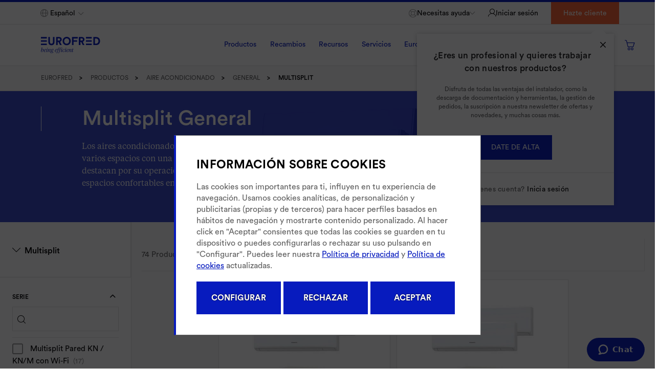

--- FILE ---
content_type: text/html;charset=UTF-8
request_url: https://www.eurofred.com/es/general/multisplit/c/ACGESM
body_size: 33923
content:
<!DOCTYPE html>
<html lang="es">
<head>
    <title>
        Multisplit General Aire acondicionado - Eurofred</title>

    <link rel="canonical" href="/es/general/multisplit/c/ACGESM"/>
    <meta http-equiv="Content-Type" content="text/html; charset=utf-8"/>
    <meta http-equiv="X-UA-Compatible" content="IE=edge">
    <meta charset="utf-8">
    <meta name="viewport" content="width=device-width, initial-scale=1, user-scalable=no">
    <meta http-equiv="Expires" content="0">
    <meta http-equiv="Last-Modified" content="0">
    <meta http-equiv="Cache-Control" content="no-cache, no-store, must-revalidate"/>
    <meta http-equiv="Pragma" content="no-cache">
    <meta name="google-site-verification" content="1jdrIeSCWhN_FM4JzafYv60FBOWNCO88U65UdUdB2vA"/>

    <meta http-equiv="refresh" content="3600">
    <!-- Google Tag Manager -->
    <script>(function(w,d,s,l,i){w[l]=w[l]||[];w[l].push({'gtm.start':
    new Date().getTime(),event:'gtm.js'});var f=d.getElementsByTagName(s)[0],
    j=d.createElement(s),dl=l!='dataLayer'?'&l='+l:'';j.async=true;j.src=
    'https://www.googletagmanager.com/gtm.js?id='+i+dl;f.parentNode.insertBefore(j,f);
    })(window,document,'script','dataLayer','GTM-WRDW5FV');</script>
    <!-- End Google Tag Manager -->

    <script type="text/javascript" src="/_ui/responsive/common/js/jquery-3.6.0.min.js"></script>
    
    <!-- Retail Rocket -->
    <script type="text/javascript">
        var rrPartnerId = "5e18372397a5283878e79e8c";
        var rrApi = {};
        var rrApiOnReady = rrApiOnReady || [];
        rrApi.addToBasket = rrApi.order = rrApi.categoryView = rrApi.view =
            rrApi.recomMouseDown = rrApi.recomAddToCart = function () {
            };
        (function (d) {
            var ref = d.getElementsByTagName('script')[0];
            var apiJs, apiJsId = 'rrApi-jssdk';
            if (d.getElementById(apiJsId)) return;
            apiJs = d.createElement('script');
            apiJs.id = apiJsId;
            apiJs.async = true;
            apiJs.src = "//cdn.retailrocket.net/content/javascript/tracking.js";
            ref.parentNode.insertBefore(apiJs, ref);
        }(document));
    </script>
    <!-- End Retail Rocket -->

    <script src="https://www.paypal.com/sdk/js?client-id=AfeD2aFaGs2nhGbt_p8ROxMh88ddIVPPqNj-PIoNPfyp_EaWGwkAz8q3b5p0OgATAlwXSD0StAL6BwFc&components=messages,buttons" data-namespace="PayPalSDK"></script>

    <script src="https://consent.cookiefirst.com/sites/eurofred.com-fd936708-0058-43ed-af4f-7573d76058b3/consent.js" data-stealth-mode="true"></script>

<!-- Cookie First Implementation with autoblock -->
<script>
    window.CF_PERFORMANCE_BLACKLIST = [];
    window.CF_ADVERTISING_BLACKLIST = [
        /connect.facebook.net/
    ];
    window.CF_FUNCTIONAL_BLACKLIST = [];

    //Connect the autoblocking function to the cookie banner events
    const prepareBlacklist = function (event = false) {
        var consent = event.detail || null;

        if (!consent) {
            return;
        }

        //Actuacion
        if (consent.performance) {
            window.yett.unblock(...window.CF_PERFORMANCE_BLACKLIST);
        }

        //Publicidad
        if (consent.advertising) {
            window.yett.unblock(...window.CF_ADVERTISING_BLACKLIST);
        }

        //Funcional
        if (consent.functional) {
            window.yett.unblock(...window.CF_FUNCTIONAL_BLACKLIST);
        }
    }
    window.addEventListener('cf_consent', prepareBlacklist);
    window.addEventListener('cf_consent_loaded', prepareBlacklist);

    window.YETT_BLACKLIST = window.CF_PERFORMANCE_BLACKLIST.concat(window.CF_ADVERTISING_BLACKLIST).concat(window.CF_FUNCTIONAL_BLACKLIST);
</script>
<!--End autoblock blacklist-->

<script src="https://static.cookiefirst.com/autoblock/block.min.js"></script>


<!-- Cookiefirst Banner -->
    <div id="cookiefirst-custom-banner" class="cookiefirst-custom-banner-div" style="display: none">
        <div id="cf-custom-overlay" class="cf-custom-overlay-div"></div>
        <div id="cf-custom-inner" class="cf-custom-inner-div">
            <div class="container-527717">
                <div class="text-container-870544">
                <span>
                    INFORMACIÓN SOBRE COOKIES</span>
                </div>
                <div class="text-container-460358">
                    Las cookies son importantes para ti, influyen en tu experiencia de navegación. Usamos cookies analíticas, de personalización y publicitarias (propias y de terceros) para hacer perfiles basados en hábitos de navegación y mostrarte contenido personalizado. Al hacer click en "Aceptar" consientes que todas las cookies se guarden en tu dispositivo o puedes configurarlas o rechazar su uso pulsando en "Configurar". Puedes leer nuestra <a href="/es/politica-privacidad" rel="noopener noreferrer" target="_blank">Política de privacidad</a> y <a href="/es/politica-cookies" rel="noopener noreferrer" target="_blank">Política de cookies</a> actualizadas.</div>
                <div class="container-585890" data-hide-element="consentGiven" style="display: none">
                    <div class="toggle-container-857393">
                        <label class="switch">
                            <input type="checkbox" name="necessary" disabled="" checked="">
                            <span class="slider round toggle-268163">
                        </span>
                        </label>
                        <div class="toggle-text-196300">
                            Necesario</div>
                    </div>
                    <div class="toggle-container-249014">
                        <label class="switch">
                            <input type="checkbox" name="functional" value="false">
                            <span class="slider round toggle-306655">
                        </span>
                        </label>
                        <div class="toggle-text-394855">
                            Funcional</div>
                    </div>
                </div>
                <div class="container-712577" data-hide-element="consentGiven" style="display: none">
                    <div class="toggle-container-734946">
                        <label class="switch">
                            <input type="checkbox" name="performance" value="false">
                            <span class="slider round toggle-683537">
                        </span>
                        </label>
                        <div class="toggle-text-984424">
                            Actuación</div>
                    </div>
                    <div class="toggle-container-458745">
                        <label class="switch">
                            <input type="checkbox" name="advertising" value="false">
                            <span class="slider round toggle-460226">
                        </span>
                        </label>
                        <div class="toggle-text-684076">
                            Publicidad</div>
                    </div>
                </div>
                <div class="container-862729" data-hide-element="consentGiven" style="display: none">
                    <button name="saveSelection" class="action-button-621173">
                        <div class="button-text-475527">
                            Guardar selección</div>
                    </button>
                </div>
                <div class="container-862729">
                    <button name="adjustSettings" class="action-button-621173">
                        <div class="button-text-475527">
                            CONFIGURAR
                        </div>
                    </button>
                    <button name="denyAll" class="action-button-621173">
                        <div class="button-text-475527">
                            RECHAZAR
                        </div>
                    </button>
                    <button name="acceptAll" class="action-button-621173">
                        <div class="button-text-475527">
                            ACEPTAR
                        </div>
                    </button>
                </div>
            </div>
        </div>
    </div>
<meta name="keywords" content="Multisplit,General,Aire acondicionado">
<meta name="description" content="Conoce nuestra serie de Multisplit General Aire acondicionado. Nuestro principal objetivo es el bienestar y el confort. Entra en nuestra tienda online, Eurofred.">
<meta name="robots" content="index,follow">
<link rel="shortcut icon" type="image/x-icon" media="all" href="/_ui/responsive/theme-lambda/images/favicon.ico"/>
        <link rel="stylesheet" type="text/css" media="all" href="/wro/all_responsive.css?v=20251124_1543"/>
        <link rel="stylesheet" type="text/css" media="all" href="/wro/lambda_responsive.css?v=20251124_1543" />
        <link rel="stylesheet" type="text/css" media="all" href="/wro/addons_responsive.css?v=20251124_1543" />
	<link rel="preload" href="/_ui/responsive/theme-lambda/css/fontawesome-selection.css" as="style">
<link rel="stylesheet" type="text/css" media="all" href="/_ui/responsive/theme-lambda/css/fontawesome-selection.css"/>


<script type="text/javascript">
        $(window).on("load", function () {
            ACC.datatables.getPrices()
        });
    </script>
    













<script src=https://eu1-config.doofinder.com/2.x/01546449-ec89-4eff-b9f6-07e371302102.js async></script>
    </head>

<body class="page-productGrid pageType-CategoryPage template-pages-category-productGridPage  smartedit-page-uid-productGrid smartedit-page-uuid-eyJpdGVtSWQiOiJwcm9kdWN0R3JpZCIsImNhdGFsb2dJZCI6ImV1cm9mcmVkQ29udGVudENhdGFsb2ciLCJjYXRhbG9nVmVyc2lvbiI6Ik9ubGluZSJ9 smartedit-catalog-version-uuid-eurofredContentCatalog/Online  language-es">
<!-- Google Tag Manager (noscript) -->
<noscript>
    <iframe src="https://www.googletagmanager.com/ns.html?id=GTM-WRDW5FV" height="0" width="0" style="display:none;visibility:hidden"></iframe>
</noscript>
<!-- End Google Tag Manager (noscript) -->

<div data-retailrocket-markup-block="5e3d800b97a52502c40e38fd" data-authorized="true"></div>


<main data-currency-iso-code="EUR" class="">
            <a href="#skip-to-content" class="skiptocontent" data-role="none">text.skipToContent</a>
            <a href="#skiptonavigation" class="skiptonavigation" data-role="none">text.skipToNavigation</a>
            <div class="yCmsContentSlot">
</div><header class="js-mainHeader">
    <nav class="navigation navigation--top navigation-display-none no-login-name">
        <div class="row">
            <div class="col navigation--top-right-col">
                <div class="navigation--top-left-col menu-no-login-height">
                    <div class="row">
                    </div>
                </div>
                <div class="nav__right">
                    <ul class="nav__links nav__links--account">
                        <li class="hidden-sm hidden-xs no-classes">
                                <ul class="mobile-group">
                                    <li class="language-selector">
                                        <div class="footer__dropdown selector-header">
                                            <form class="lang-form" action="/es/general/multisplit/c/ACGESM" method="get"><div class="form-group lang_form selectdiv second-select ">
        <i class="icon-Map icon-theme"></i>
        <select name="lang" class="lang_selector custom-select">
                <option value="es" selected="selected"
                                    lang="es">Español</option>
                        </select>
        <label class="control-label sr-only">text.language</label>
    </div>
</form></div>
                                    </li>
                                    <li class="help help-login">
                                        <div class="dropdown">
                                            <a id="dropdown-help"
                                               data-toggle="dropdown" class="need-help" aria-haspopup="true"
                                               aria-expanded="false">
                                                <i class="icon-Support icon-theme"></i>
                                                <span class="need-help-text"> Necesitas ayuda</span>
                                                <i class="icon-Arrow-Down icon-theme"></i>
                                            </a>
                                            <div class="dropdown-menu need-help-menu">
                                                <a class="link-component first-element" href="/es/contacto-asistencia"  data-category="">
	<i class="icon "></i><span class="link-text">Asistencia técnica</span>
</a><a class="link-component first-element" href="http://sat.eurofredgroup.com" target="target_blank" data-category="">
	<i class="icon icon-External_link"></i><span class="link-text">Extranet SAT</span>
</a><a class="link-component first-element" href="/es/servicios-tecnicos"  data-category="">
	<i class="icon "></i><span class="link-text">Localizador de servicios técnico</span>
</a><a class="link-component first-element" href="/es/preguntas-frecuentes"  data-category="">
	<i class="icon "></i><span class="link-text">Preguntas frecuentes</span>
</a><a class="link-component first-element" href="/es/contacto"  data-category="">
	<i class="icon "></i><span class="link-text">Contacto</span>
</a><a class="link-component first-element" href="/es/recambios/devolucion-recambio"  data-category="">
	<i class="icon "></i><span class="link-text">Devolución de recambios</span>
</a></div>
                                        </div>
                                    </li>
                                </ul>
                            </li>
                            <li class="no-classes">
                                <ul class="menu-right">
                                    <li class="liOffcanvas liOffcanvas-login no-login">
                                            <i class="icon-Login icon-theme"></i>
                                            <a class="js-login-modal text-login hidden-xs hidden-sm" data-href="/es/login">
                                               Iniciar sesión</a>
                                            <a class="js-login-modal text-login visible-xs visible-sm" data-href="/es/login">
                                               Hola, identifícate</a>
                                            <div class="wrapper-login-popover">
                                                    <div class="popover-login js-displayed-nav">
                                                    <span class="wrapper-icon"><i
                                                            class="icon icon-Close js-icon-close-login"></i></span>
                                                        <p class="popover-login-title">
                                                            ¿Eres un profesional y quieres trabajar con nuestros productos?</p>
                                                        <p>
                                                            Disfruta de todas las ventajas del instalador, como la descarga de documentación y herramientas, la gestión de pedidos, la suscripción a nuestra newsletter de ofertas y novedades, y muchas cosas más.</p>
                                                        <a href="/es/register">
                                                            <button type="button" class="btn btn-primary">Date de alta</button>
                                                        </a>
                                                        <div class="footer">
                                                            <span>¿Ya tienes cuenta?</span><a
                                                                class="js-login-modal"
                                                                data-href="/es/login">Inicia sesión</a>
                                                        </div>
                                                    </div>
                                                </div>
                                            </li>
                                    <li class="hidden-xs hidden-sm">
                                            <a href="/es/register" class="register-button">
                                                Hazte cliente</a>
                                        </li>
                                    <li class="close-nav visible-sm visible-xs" id="close-menu">
                                       <a type="button" class="js-toggle-sm-navigation js-icon-close icon-close">
                                            <i class="icon-Remove"></i>
                                       </a>
                                    </li>
                                </ul>
                            </li>
                        </ul>
                </div>
            </div>
        </div>
    </nav>
    <div class="hidden-xs hidden-sm js-secondaryNavAccount collapse" id="accNavComponentDesktopOne">
        <ul class="nav__links">

        </ul>
    </div>
    <div class="hidden-xs hidden-sm js-secondaryNavCompany collapse" id="accNavComponentDesktopTwo">
        <ul class="nav__links js-nav__links">

        </ul>
    </div>


    <nav class="navigation navigation--middle js-navigation--middle sticky">
        <div class="container-fluid">

            <div class="row desktop__nav">
                <div class="nav-menu-desktop">
                    <div class="js-show-menu-whislist whislist-menu js-displayed-nav">

                        <div class="whishlist-menu-container">
                                <h2 class="title">
                                    Mis listas</h2>
                                <p class="wishlist-paragraph">
                                    Guarda y comparte con tu equipo tus productos más utilizados</p>
                                <a href="/es/register" class="btn btn-action">
                                    Date de alta</a>
                                <div class="footer">
                                    <span>¿Ya tienes cuenta?</span>&nbsp;<a
                                        class="js-login-modal"
                                        data-href="/es/login">Inicia sesión</a>
                                </div>
                            </div>
                        </div>
                    <div class="logo-wrapper-mobile">
                        <div class="visible-xs visible-sm">
                            <button class="button-bar js-toggle-sm-navigation js-icon-bar"
                                    type="button">
                                <i class="icon icon-Menu"></i>
                            </button>
                        </div>
                        <div class="nav__left js-site-logo">
                            <div class="yCmsComponent yComponentWrapper eurofredLogo">
<div class="banner__component simple-banner">
	<a href="/es/" target=""><img class="lazyload" title="Eurofred"
				alt="Eurofred" data-src="/medias/8796231041054.svg?context=bWFzdGVyfGltYWdlc3w3Njk5fGltYWdlL3N2Zyt4bWx8YVcxaFoyVnpMMmcxTUM5b04yUXZPRGczTkRNek16VXdNelV4T0M1emRtY3w5MTNmYmM4MDMyNjU1NGY1MWRmY2Q3MTM0ZjQ5NmQwOTVhMTcyMDQxYWIzZjFlZTZkODdlZjRkNWMwNDYxOGIx"></a>
		</div></div><div class="yCmsComponent yComponentWrapper eurofredLogo">
<div class="banner__component simple-banner">
	<a href="/es/" target=""><img class="lazyload" title="Eurofred"
				alt="Eurofred" data-src="/medias/?context=bWFzdGVyfGltYWdlc3wyNTg3fGltYWdlL3BuZ3xhVzFoWjJWekwyaG1OaTlvWW1Zdk9EYzVOakl3TURVMk5qZ3hOQzV3Ym1jfGQ4OTk4YmMwNzc4MzUxYjhhYjVmMTAzMjIwNWI1OTc2OGU0OGVmNDA1NTg1MjVkYTgwMDUyNzZmNjQ2NjhiMTE"></a>
		</div></div><div class="yCmsComponent yComponentWrapper eurofredLogo">
<div class="banner__component simple-banner">
	<a href="/es/" target=""><img class="lazyload" title="Eurofred"
				alt="Eurofred" data-src="/medias/?context=bWFzdGVyfGltYWdlc3wxODYxfGltYWdlL3N2Zyt4bWx8YVcxaFoyVnpMMmhsTVM5b04yTXZPRGM1TmpJd01EVTVPVFU0TWk1emRtY3wyNjJkOWJjNzE3MGZkY2JkM2IzNGZjZjQyYTVmZTE4NDdmMjNkNDYyNTdjNTMzMGI1ZDU5ZWE2ZmI2MjZjNWJh"></a>
		</div></div></div>
                    </div>
                    <div class="nav__right js-navitagion-menu">
                        <nav class="navigation navigation--bottom js_navigation--bottom js-enquire-offcanvas-navigation" role="navigation">
        <div class="navigation__overflow js-menu-mobile-user">
            <ul class="nav__links nav__links--products js-offcanvas-links">
                <li class="auto nav__links--primary nav__links--primary-has__sub js-display-action js-display-nav ProductosNavNode">

                        <span class="js-enquire-has-sub">
                                    <a 
                                                    class="js-link-categories border-bottom-link border-navbar-transparent js-products-link ">Productos</a>
                                        </span>
                                <i class="icon-Arrow-Right hidden-lg hidden-md"></i>
                                <div class="sub__navigation js_sub__navigation js-displayed-nav js-display-action no-logged-nav">
                                <div class="row nav-menu-container">
                                    <div class="sub-navigation-section top-no-login"><div class="title-container js-enquire-sub-close">
		<i class="icon-Arrow_Left hidden-md hidden-lg"></i>
		<div class="title">Productos</div>
	</div>
	<ul class="sub-navigation-list has-title">
		<li class="nav__link--secondary pointer js-show-children clima-title "
							data-link="/es/productos/climatizacion">
							<a
									href="/es/productos/climatizacion"
								
									class="link-tablet js-link-tablet pointer link-hover"
									data-link="/es/productos/climatizacion">
								<span>Climatización</span>

								</a>
						</li>
					<div class="hidden-subcategories"
					 data-title="Climatización">
					<li class="js-list-tabs subcategories-child pointer">
									<div class="line"></div>
									<a class="link-tablet js-link-tablet pointer"
									   data-link="/es/productos/fujitsu">Fujitsu</a>
									</li>
							<div class="js-last-subcategories js-append-data-link last-subcategories"
								 data-category="true"
								 data-title="Todo sobre">
								<div class="last-sub-title">
										<span class="title-subcategory title js-title">Climatización&nbsp;Fujitsu</span>
									</div>
								<div class="panel-list">
									<a href="/es/fujitsu/split-pared/c/ACFUSP">
												<img class="lazyload" data-src="/medias/ACFUSP.jpg?context=[base64]"
													 alt="Fujitsu Split Pared"/>
												<span class="separator cat cat_SplitPared">
													<i class="icon icon-Rest"></i>
												</span>
												<span>Split pared</span>
											</a>
										<a href="/es/fujitsu/multisplit/c/ACFUSM">
												<img class="lazyload" data-src="/medias/ACFUSM.jpg?context=bWFzdGVyfHJvb3R8MjgxNjR8aW1hZ2UvanBlZ3xhRE5tTDJobFlTODRPRE0yTURVMk5qYzRORE13TG1wd1p3fDNkODg3NmJjYmMwMWNhNmFhNmU3ODA5ZmMzNTYwOGY3MDQyOTY3OGEyODM3Y2IzODNlNmVkNWE4YmE5NTI2ODc"
													 alt="Multisplit"/>
												<span class="separator cat cat_Multisplit">
													<i class="icon icon-Rest"></i>
												</span>
												<span>Multisplit</span>
											</a>
										<a href="/es/fujitsu/suelo/c/ACFUSS">
												<img class="lazyload" data-src="/medias/ACFUSS.jpg?context=[base64]"
													 alt="Fuji Electric Suelo"/>
												<span class="separator cat cat_Suelo">
													<i class="icon icon-Rest"></i>
												</span>
												<span>Suelo</span>
											</a>
										<a href="/es/fujitsu/techo/c/ACFUST">
												<img class="lazyload" data-src="/medias/ACFUST.jpg?context=[base64]"
													 alt="Fujitsu Techo"/>
												<span class="separator cat cat_Techo">
													<i class="icon icon-Rest"></i>
												</span>
												<span>Techo</span>
											</a>
										<a href="/es/fujitsu/cassette/c/ACFUSC">
												<img class="lazyload" data-src="/medias/ACFUSC.jpg?context=[base64]"
													 alt="Fujitsu Cassette"/>
												<span class="separator cat cat_Cassette">
													<i class="icon icon-Rest"></i>
												</span>
												<span>Cassette</span>
											</a>
										<a href="/es/fujitsu/conductos/c/ACFUCO">
												<img class="lazyload" data-src="/medias/ACFUCO.jpg?context=[base64]"
													 alt="Fujitsu Conductos"/>
												<span class="separator cat cat_Conductos">
													<i class="icon icon-Rest"></i>
												</span>
												<span>Conductos</span>
											</a>
										<a href="/es/fujitsu/vrf/c/ACFUVF">
												<img class="lazyload" data-src="/medias/VRF.jpg?context=bWFzdGVyfHJvb3R8NDA1ODB8aW1hZ2UvanBlZ3xhRGsxTDJoaU5pODRPRFF3TlRNMk1UazFNVEF5TG1wd1p3fGEyNGYwNjVmOTBiMDA1OTFjYmJhYzYxZTc0ZTRjMWY4NGUzNTMyYzYyYWYxYWNiNjcxMjUwZTMxODk2ZGNjOWE"
													 alt="VRF"/>
												<span class="separator cat cat_ACFU">
													<i class="icon icon-Rest"></i>
												</span>
												<span>VRF</span>
											</a>
										</div>
								<div class="border-top"><a
											href="/es/productos/fujitsu"
											class="all-about-link"><span>Todo sobre climatización&nbsp;Fujitsu</span> </a>
									</div>
								</div>
						<li class="js-list-tabs subcategories-child pointer">
									<div class="line"></div>
									<a class="link-tablet js-link-tablet pointer"
									   data-link="/es/productos/general">General</a>
									</li>
							<div class="js-last-subcategories js-append-data-link last-subcategories"
								 data-category="true"
								 data-title="Todo sobre">
								<div class="last-sub-title">
										<span class="title-subcategory title js-title">Climatización&nbsp;General</span>
									</div>
								<div class="panel-list">
									<a href="/es/general/split-pared/c/ACGESP">
												<img class="lazyload" data-src="/medias/ACGESP.jpg?context=[base64]"
													 alt="General Split Pared"/>
												<span class="separator cat cat_SplitPared">
													<i class="icon icon-Rest"></i>
												</span>
												<span>Split pared</span>
											</a>
										<a href="/es/general/multisplit/c/ACGESM">
												<img class="lazyload" data-src="/medias/ACGESM.jpg?context=[base64]"
													 alt="Multisplit"/>
												<span class="separator cat cat_Multisplit">
													<i class="icon icon-Rest"></i>
												</span>
												<span>Multisplit</span>
											</a>
										<a href="/es/general/suelo/c/ACGESS">
												<img class="lazyload" data-src="/medias/ACGESS.jpg?context=[base64]"
													 alt="General Suelo"/>
												<span class="separator cat cat_Suelo">
													<i class="icon icon-Rest"></i>
												</span>
												<span>Suelo</span>
											</a>
										<a href="/es/general/techo/c/ACGEST">
												<img class="lazyload" data-src="/medias/ACFUST.jpg?context=[base64]"
													 alt="Fujitsu Techo"/>
												<span class="separator cat cat_Techo">
													<i class="icon icon-Rest"></i>
												</span>
												<span>Techo</span>
											</a>
										<a href="/es/general/cassette/c/ACGESC">
												<img class="lazyload" data-src="/medias/ACGESC.jpg?context=[base64]"
													 alt="General Cassette"/>
												<span class="separator cat cat_Cassette">
													<i class="icon icon-Rest"></i>
												</span>
												<span>Cassette</span>
											</a>
										<a href="/es/general/conductos/c/ACGECO">
												<img class="lazyload" data-src="/medias/ACGECO.jpg?context=[base64]"
													 alt="General Conductos"/>
												<span class="separator cat cat_Conductos">
													<i class="icon icon-Rest"></i>
												</span>
												<span>Conductos</span>
											</a>
										<a href="/es/general/vrf/c/ACGEVF">
												<img class="lazyload" data-src="/medias/VRF.jpg?context=bWFzdGVyfHJvb3R8NDA1ODB8aW1hZ2UvanBlZ3xhRGsxTDJoaU5pODRPRFF3TlRNMk1UazFNVEF5TG1wd1p3fGEyNGYwNjVmOTBiMDA1OTFjYmJhYzYxZTc0ZTRjMWY4NGUzNTMyYzYyYWYxYWNiNjcxMjUwZTMxODk2ZGNjOWE"
													 alt="VRF"/>
												<span class="separator cat cat_ACGE">
													<i class="icon icon-Rest"></i>
												</span>
												<span>VRF</span>
											</a>
										</div>
								<div class="border-top"><a
											href="/es/productos/general"
											class="all-about-link"><span>Todo sobre climatización&nbsp;General</span> </a>
									</div>
								</div>
						<li class="js-list-tabs subcategories-child pointer">
									<div class="line"></div>
									<a class="link-tablet js-link-tablet pointer"
									   data-link="/es/productos/daitsu">Daitsu</a>
									</li>
							<div class="js-last-subcategories js-append-data-link last-subcategories"
								 data-category="true"
								 data-title="Todo sobre">
								<div class="last-sub-title">
										<span class="title-subcategory title js-title">Climatización&nbsp;Daitsu</span>
									</div>
								<div class="panel-list">
									<a href="/es/daitsu/split-pared/c/ACDASP">
												<img class="lazyload" data-src="/medias/split-pared-daitsu.jpg?context=[base64]"
													 alt="Split pared"/>
												<span class="separator cat cat_SplitPared">
													<i class="icon icon-Rest"></i>
												</span>
												<span>Split pared</span>
											</a>
										<a href="/es/daitsu/multisplit/c/ACDASM">
												<img class="lazyload" data-src="/medias/multisplitpared-daitsu.jpg?context=[base64]"
													 alt="Multisplit"/>
												<span class="separator cat cat_Multisplit">
													<i class="icon icon-Rest"></i>
												</span>
												<span>Multisplit</span>
											</a>
										<a href="/es/daitsu/conductos/c/ACDACO">
												<img class="lazyload" data-src="/medias/conductos-daitsu.jpg?context=[base64]"
													 alt="Conductos"/>
												<span class="separator cat cat_Conductos">
													<i class="icon icon-Rest"></i>
												</span>
												<span>Conductos</span>
											</a>
										<a href="/es/daitsu/cassette/c/ACDASC">
												<img class="lazyload" data-src="/medias/cassetteDA-category-media.jpg?context=bWFzdGVyfHJvb3R8MjcwODl8aW1hZ2UvanBlZ3xhRGcxTDJnd1lpODRPRFExTkRBeE5qVXpNamM0TG1wd1p3fDA5M2M4YjE1MDk1YjI4MmI4NGY2NzJhZWRhNmRjOTdiYjJkMTVjMWUyOWJkZmUwNTkxNjc4ZmM1MzBiZWM0NWY"
													 alt="Cassette"/>
												<span class="separator cat cat_Cassette">
													<i class="icon icon-Rest"></i>
												</span>
												<span>Cassette</span>
											</a>
										<a href="/es/daitsu/suelo-techo/c/ACDATS">
												<img class="lazyload" data-src="/medias/SuelotechoDA-category-media.jpg?context=bWFzdGVyfHJvb3R8MTk3MTV8aW1hZ2UvanBlZ3xhR0prTDJnNVlTODRPRFExTXpRNE1UUXpNVE0wTG1wd1p3fDkyYWI0ODgwYzJiMmVlODg5YTIzNDc0MzNmOTJiOGU0Yzk1YzY0MzRjZGIyZWNlYjhmNmNiMjVmZDczZGJkY2Y"
													 alt="Suelo-Techo"/>
												<span class="separator cat cat_SueloTecho">
													<i class="icon icon-Rest"></i>
												</span>
												<span>Suelo-Techo</span>
											</a>
										<a href="/es/c/ACDAVF">
												<img class="lazyload" data-src="/medias/vrfdaitsu-category-media.jpg?context=[base64]"
													 alt="VRF"/>
												<span class="separator cat cat_ACDA">
													<i class="icon icon-Rest"></i>
												</span>
												<span>VRF</span>
											</a>
										<a href="/es/daitsu/portatiles/c/ACDAPO">
												<img class="lazyload" data-src="/medias/portatil-daitsu.jpg?context=bWFzdGVyfHJvb3R8MTEyMTR8aW1hZ2UvanBlZ3xhREkyTDJnME5pODVOREk0TkRJd016STVOVEF5TDNCdmNuUmhkR2xzTFdSaGFYUnpkUzVxY0djfDFiMTU1NmZlMTdkMzIxNTAwYTVkOTUzNWY2NmRmODk2OGY3M2M1ZDc5M2QyZTM4MjY4ZDIzOThhMjcxYzQwYmU"
													 alt="Portátiles"/>
												<span class="separator cat cat_Portatiles">
													<i class="icon icon-Rest"></i>
												</span>
												<span>Portátiles</span>
											</a>
										<a href="/es/https://www.eurofred.com/es/daitsu/deshumificadores/c/ACDADH">
												<img class="lazyload" data-src="/medias/deshumidificadores-daitsu.jpg?context=[base64]"
													 alt="Deshumidificadores"/>
												<span class="separator cat cat_Deshumidificadores">
													<i class="icon icon-Rest"></i>
												</span>
												<span>Deshumidificadores</span>
											</a>
										<a href="/es/daitsu/purificadores/c/ACDAPU">
												<img class="lazyload" data-src="/medias/purificadores-daitsu.jpg?context=[base64]"
													 alt="Purificación de aire"/>
												<span class="separator cat cat_Purificadores">
													<i class="icon icon-Rest"></i>
												</span>
												<span>Purificación de aire</span>
											</a>
										<a href="/es/daitsu/cortinas-de-aire/c/ACDACA">
												<img class="lazyload" data-src="/medias/cortinas-de-viento-daitsu.jpg?context=[base64]"
													 alt="Cortinas de aire"/>
												<span class="separator cat cat_Cortinas">
													<i class="icon icon-Rest"></i>
												</span>
												<span>Cortinas de aire</span>
											</a>
										<a href="/es/daitsu/caravana/c/ACDACR">
												<img class="lazyload" data-src="/medias/Caravana-category-media.jpg?context=bWFzdGVyfHJvb3R8MTcxMTN8aW1hZ2UvanBlZ3xhR0k0TDJnMll5ODRPRFExTXpRM01EWXhOemt3TG1wd1p3fDljOTUwNTc1NWUzOWJmMmQxNGY2OGI4Mjk0MzEzMmNjZTJjY2MyYjg3YWMwNDdlYmFhODMxOGRmMDUzZGE3NTM"
													 alt="Caravanas"/>
												<span class="separator cat cat_Caravana">
													<i class="icon icon-Rest"></i>
												</span>
												<span>Caravanas</span>
											</a>
										<a href="/es/daitsu/ventana/c/ACDAVE">
												<img class="lazyload" data-src="/medias/ventanas-category-image.jpg?context=bWFzdGVyfHJvb3R8Mjg1MjJ8aW1hZ2UvanBlZ3xhRFl5TDJneFppODRPRFExTURZd05qTTJOekF5TG1wd1p3fDRjMGMyNmY1NGMwYjg5MGEzODRjNGJlZDlhNTNjZGEyNmU5M2Q5NTQ2OWUyZTU1NjA1NzgwZDZiZjFjYTI5Zjc"
													 alt="Ventanas"/>
												<span class="separator cat cat_Ventana">
													<i class="icon icon-Rest"></i>
												</span>
												<span>Ventanas</span>
											</a>
										</div>
								<div class="border-top"><a
											href="/es/productos/daitsu"
											class="all-about-link"><span>Todo sobre climatización&nbsp;Daitsu</span> </a>
									</div>
								</div>
						</div>
			<div class="hidden-subcategories"
					 data-title="Calefacción1">
					</div>
			<li class="nav__link--secondary pointer js-list-tabs js-show-children "
							data-link="/es/aerotermia">
							<div class="line"></div>
							<a
									href="/es/aerotermia"
								
									class="link-tablet js-link-tablet pointer link-hover"
									data-link="/es/aerotermia">
								<span>Aerotermia</span>

								<i class="icon-Arrow-Right"></i>
								</a>
						</li>
					<div class="hidden-subcategories"
					 data-title="Aerotermia">
					<div class="js-last-subcategories js-append-data-link colum-subchild"
								 data-category="false"
								 data-title="Todo sobre">
								<div class="panel-list">
									<a href="https://www.eurofred.com/es/calefaccion/sistemas-hibridos-y-multitarea/c/_MS.MH.MT"
										   class="panel-list-link">
											<img  class="lazyload" data-src="/medias/BombaDeCalorClima-ACS-medias.jpg?context=bWFzdGVyfHJvb3R8MzA5NTF8aW1hZ2UvanBlZ3xhR1l6TDJnNFlTODRPRFF3TmpJMk5qTTBOemd5TG1wd1p3fDY1OThkNjFiYWQ0M2U2MWJhNjAwMDE2NDZmNzdjZTMzMDkxMzVmMDFiYTA5ZDc0NTVjY2RlYmU5MjcwZmY3NTc"
												  alt="Sistemas híbridos y multitarea"/>
											<span class="separator cat cat_CA">
												<i class="icon icon-Rest"></i>
											</span>
											<span>Sistemas híbridos y multitarea</span>
										</a>
									</div>
								</div>
						<div class="js-last-subcategories js-append-data-link colum-subchild"
								 data-category="false"
								 data-title="Todo sobre">
								<div class="panel-list">
									<a href="/es/calefaccion/bomba-de-calor-acs/c/_DW.IW"
										   class="panel-list-link">
											<img  class="lazyload" data-src="/medias/BombaDeCalorACS.jpg?context=bWFzdGVyfHJvb3R8MTQ1ODl8aW1hZ2UvanBlZ3xhRFkxTDJoak1pODRPRFF3TlRRNU9UVTNOall5TG1wd1p3fDY4ZTg5MzU4MDI0YjgzMTYwY2JjNTFkN2M3YzE2NTQ2ODY5NmU5NzI2MjI4ZDdkZmMxMDMwMTVjNjNlNDA0MTA"
												  alt="Bomba de calor ACS"/>
											<span class="separator cat cat_CA">
												<i class="icon icon-Rest"></i>
											</span>
											<span>Bomba de calor ACS</span>
										</a>
									</div>
								</div>
						<div class="js-last-subcategories js-append-data-link colum-subchild"
								 data-category="false"
								 data-title="Todo sobre">
								<div class="panel-list">
									<a href="/es/calefaccion/bomba-de-calor-para-piscinas/c/_SW.SI"
										   class="panel-list-link">
											<img  class="lazyload" data-src="/medias/Piscinas.jpg?context=bWFzdGVyfHJvb3R8MjYxOTR8aW1hZ2UvanBlZ3xhREpoTDJoallTODRPRFF3TlRVd01qRTVPREEyTG1wd1p3fGEzNDBkNjVkMzJhNDBmZDc5NTNjYjY2NzAwZTgzZWQ2M2I5NzUzZTg1NDRhZGNlZjZkYWMwM2E3N2Y2YjQ1ZjA"
												  alt="Bomba de calor para Piscinas"/>
											<span class="separator cat cat_CA">
												<i class="icon icon-Rest"></i>
											</span>
											<span>Bomba de calor para Piscinas</span>
										</a>
									</div>
								</div>
						<div class="js-last-subcategories js-append-data-link colum-subchild"
								 data-category="false"
								 data-title="Todo sobre">
								<div class="panel-list">
									<a href="/es/calefaccion/acumuladores/c/_AK.SK"
										   class="panel-list-link">
											<img  class="lazyload" data-src="/medias/Acumuladores.jpg?context=bWFzdGVyfHJvb3R8MjA3MjZ8aW1hZ2UvanBlZ3xhREkxTDJobE1TODRPRFF3TlRVd05EZ3hPVFV3TG1wd1p3fDE4ZmRmNDlkYjZjMDBhZmUwNjc2Y2U1Mzg5Y2FjZmQyYjkzZjcyZDlkY2U5NDFlMGIyMmIwYmJmZmZiYjVmOWU"
												  alt="Acumuladores"/>
											<span class="separator cat cat_CA">
												<i class="icon icon-Rest"></i>
											</span>
											<span>Acumuladores</span>
										</a>
									</div>
								</div>
						</div>
			<li class="nav__link--secondary pointer js-list-tabs js-show-children "
							data-link="/es/soluciones-industriales/c/AI">
							<div class="line"></div>
							<a
									href="/es/soluciones-industriales/c/AI"
								
									class="link-tablet js-link-tablet pointer link-hover"
									data-link="/es/soluciones-industriales/c/AI">
								<span>Soluciones industriales</span>

								</a>
						</li>
					<div class="hidden-subcategories"
					 data-title="Soluciones industriales">
					</div>
			<li class="nav__link--secondary pointer js-list-tabs js-show-children "
							data-link="/es/calidad-aire-interior">
							<div class="line"></div>
							<a
									href="/es/calidad-aire-interior"
								
									class="link-tablet js-link-tablet pointer link-hover"
									data-link="/es/calidad-aire-interior">
								<span>Calidad Aire Interior</span>

								<i class="icon-Arrow-Right"></i>
								</a>
						</li>
					<div class="hidden-subcategories"
					 data-title="Calidad Aire Interior">
					<div class="js-last-subcategories js-append-data-link colum-subchild"
								 data-category="false"
								 data-title="Todo sobre">
								<div class="panel-list">
									<a href="/es/ventilacion-y-calidad-ambiental-interior/calidad-ambiental-interior/c/_EP.EC"
										   class="panel-list-link">
											<img  class="lazyload" data-src="/medias/CAI-bubble-medias.jpg?context=[base64]"
												  alt="Generadores aire puro"/>
											<span class="separator cat cat_IQ">
												<i class="icon icon-Rest"></i>
											</span>
											<span>Generadores aire puro</span>
										</a>
									</div>
								</div>
						<div class="js-last-subcategories js-append-data-link colum-subchild"
								 data-category="false"
								 data-title="Todo sobre">
								<div class="panel-list">
									<a href="/es/ventilacion"
										   class="panel-list-link">
											<img  class="lazyload" data-src="/medias/Ventilacion.jpg?context=bWFzdGVyfHJvb3R8MzQ2MDV8aW1hZ2UvanBlZ3xhRGc1TDJnME1pODRPRFF3TlRRME16VTBNek0wTG1wd1p3fGU2ZWIzOWRjZmJjOTYwNGE0ZmFhNTQ3ZDI1MDAyNjY2OGIyOTk4ZmI3Zjg1ZTdlZjliZTcyMjZkMDE4ZjhjYTY"
												  alt="Ventilación"/>
											<span class="separator cat cat_IQ">
												<i class="icon icon-Rest"></i>
											</span>
											<span>Ventilación</span>
										</a>
									</div>
								</div>
						<div class="js-last-subcategories js-append-data-link colum-subchild"
								 data-category="false"
								 data-title="Todo sobre">
								<div class="panel-list">
									<a href="/es/ventilacion/recuperadores-de-calor/c/IQ_RC"
										   class="panel-list-link">
											<img  class="lazyload" data-src="/medias/recuperadores-de-calor.jpg?context=[base64]"
												  alt="Recuperadores de calor"/>
											<span class="separator cat cat__UT_RC">
												<i class="icon icon-Rest"></i>
											</span>
											<span>Recuperadores de calor</span>
										</a>
									</div>
								</div>
						</div>
			<div class="hidden-subcategories"
					 data-title="Productos en promoción">
					</div>
			<li class="nav__link--secondary pointer js-show-children subcategories-last "
							data-link="/es/productos">
							<div class="line"></div>
							<a
									href="/es/productos"
								
									class="link-tablet js-link-tablet pointer link-hover"
									data-link="/es/productos">
								<span>Todo sobre productos</span>

								</a>
						</li>
					<div class="hidden-subcategories"
					 data-title="Todo sobre productos">
					</div>
			</ul>
</div><div class="js-empty-content new-content-nav empty-content border-left hidden-xs hidden-sm">
                                                    <div class="right-navigation-categories js-add-border-top">
                                                        <div class="group js-carousel-menu"></div>
                                                    </div>
                                                </div>
                                                <div class="js-empty-banner empty-banner border-left hidden-xs hidden-sm">
                                                    <div class="js-banner">
                                                        <div class="top-products">
                                                                <div class="limiter product-carousel-component navigation-banner">
                <div class="product-carousel-header text-align-center">
                    <h2></h2>
                </div>
                <div class="js-slick-products  js-data-wscode carousel-component slick-products"
                     data-productswithprice="4" data-component="ProductosNavProductCarouselComponent">
                    <div class="js-product-item product-item js-cart-product-item"
     data-cart-product-code="3NGG89915" data-cart-product-pk="8816082812929">
    <div class="js-ga4-data hidden" data-boton="Product Carousel Component" data-value=""
         data-item-id="3NGG89915" data-item-name="Aire acondicionado 1x1 General ASG12-KN split pared Inverter con Wi-Fi incluido" data-index="1"
         data-item-brand="GENERAL" data-item-category="Split pared"
         data-item-list-id="ACGESP" data-item-list-name="Split pared"
         data-item-variant="" data-modelo-producto="ASG12 KN" data-linea-producto="AD"
         data-serie-producto="Pared KN General con Wi-Fi" data-familia-web-producto="ADGESPBI"
         data-availability="Â¡Disponible! EnvÃ­o inmediato"></div>
    <div class="content item">
        <div class="product-img thumb">
                <div class="top-part ">
                    <a class="thumb js-click-gtm" href="/es/split-pared/aire-acondicionado-1x1-general-asg12-kn-split-pared-inverter-con-wi-fi-incluido/p/3NGG89915"
                       title="Aire acondicionado 1x1 General ASG12-KN split pared Inverter con Wi-Fi incluido" data-code="3NGG89915">
                        <img class="lazyload" data-src="/medias/eurofred300Wx300H-medias-FotosWebProductCode-3NGG89915.jpg?context=[base64]" alt="Aire acondicionado 1x1 General ASG12-KN split pared Inverter con Wi-Fi incluido - 3NGG89915" title="Aire acondicionado 1x1 General ASG12-KN split pared Inverter con Wi-Fi incluido - 3NGG89915"/>
			</a>
                    <hr>
                    <div class="details">
                        <div class="detail-name item-name">
                            <h3>Aire acondicionado 1x1 General ASG12-KN split pared Inverter con Wi-Fi incluido</h3>
                        </div>
                        <div class="base-product">
                            <span class="series">
                                    Serie<span
                                        class="upper-case">&nbsp;Pared KN General con Wi-Fi</span>
                                </span>
                            </div>
                        <div class="model">
                            Modelo: ASG12 KN</div>
                        <div class="code">
                            Código: 3NGG89915</div>
                    </div>
                </div>

            </div>
            <div class="wrapper-price custom-add-to-cart">
                        <a href="/split-pared/aire-acondicionado-1x1-general-asg12-kn-split-pared-inverter-con-wi-fi-incluido/p/3NGG89915" class="addToCart">Ver detalle</a>
                    </div>
                <div class="addtocart">
                <div class="actions-container-for-ProductosNavProductCarouselComponent">
                    </div>
            </div>
        </div>
</div>
<div class="js-product-item product-item js-cart-product-item"
     data-cart-product-code="3NGF89915" data-cart-product-pk="8816081960961">
    <div class="js-ga4-data hidden" data-boton="Product Carousel Component" data-value=""
         data-item-id="3NGF89915" data-item-name="Aire acondicionado 1x1 Fujitsu ASY35-KN split pared Inverter con Wi-Fi incluido" data-index="2"
         data-item-brand="FUJITSU" data-item-category="Split pared"
         data-item-list-id="ACFUSP" data-item-list-name="Split pared"
         data-item-variant="" data-modelo-producto="ASY35-KN" data-linea-producto="AD"
         data-serie-producto="Pared KN Fujitsu con Wi-Fi" data-familia-web-producto="ADFUSPBI"
         data-availability="Â¡Disponible! EnvÃ­o inmediato"></div>
    <div class="content item">
        <div class="product-img thumb">
                <div class="top-part ">
                    <a class="thumb js-click-gtm" href="/es/split-pared/aire-acondicionado-1x1-fujitsu-asy35-kn-split-pared-inverter-con-wi-fi-incluido/p/3NGF89915"
                       title="Aire acondicionado 1x1 Fujitsu ASY35-KN split pared Inverter con Wi-Fi incluido" data-code="3NGF89915">
                        <img class="lazyload" data-src="/medias/eurofred300Wx300H-medias-FotosWebProductCode-3NGF89915.jpg?context=[base64]" alt="Aire acondicionado 1x1 Fujitsu ASY35-KN split pared Inverter con Wi-Fi incluido - 3NGF89915" title="Aire acondicionado 1x1 Fujitsu ASY35-KN split pared Inverter con Wi-Fi incluido - 3NGF89915"/>
			</a>
                    <hr>
                    <div class="details">
                        <div class="detail-name item-name">
                            <h3>Aire acondicionado 1x1 Fujitsu ASY35-KN split pared Inverter con Wi-Fi incluido</h3>
                        </div>
                        <div class="base-product">
                            <span class="series">
                                    Serie<span
                                        class="upper-case">&nbsp;Pared KN Fujitsu con Wi-Fi</span>
                                </span>
                            </div>
                        <div class="model">
                            Modelo: ASY35-KN</div>
                        <div class="code">
                            Código: 3NGF89915</div>
                    </div>
                </div>

            </div>
            <div class="wrapper-price custom-add-to-cart">
                        <a href="/split-pared/aire-acondicionado-1x1-fujitsu-asy35-kn-split-pared-inverter-con-wi-fi-incluido/p/3NGF89915" class="addToCart">Ver detalle</a>
                    </div>
                <div class="addtocart">
                <div class="actions-container-for-ProductosNavProductCarouselComponent">
                    </div>
            </div>
        </div>
</div>
<div class="js-product-item product-item js-cart-product-item"
     data-cart-product-code="3NDA01505" data-cart-product-pk="8814346403841">
    <div class="js-ga4-data hidden" data-boton="Product Carousel Component" data-value=""
         data-item-id="3NDA01505" data-item-name="Aire acondicionado 1x1 Daitsu Cool Pro DS12KKD split pared Inverter" data-index="3"
         data-item-brand="DAITSU" data-item-category="Split pared"
         data-item-list-id="ACDASP" data-item-list-name="Split pared"
         data-item-variant="" data-modelo-producto="DS12KKD" data-linea-producto="AD"
         data-serie-producto="Pared Cool Pro 1x1" data-familia-web-producto="ADDASPBI"
         data-availability="Â¡Disponible! EnvÃ­o inmediato"></div>
    <div class="content item">
        <div class="product-img thumb">
                <div class="top-part ">
                    <a class="thumb js-click-gtm" href="/es/split-pared/aire-acondicionado-1x1-daitsu-cool-pro-ds12kkd-split-pared-inverter/p/3NDA01505"
                       title="Aire acondicionado 1x1 Daitsu Cool Pro DS12KKD split pared Inverter" data-code="3NDA01505">
                        <img class="lazyload" data-src="/medias/eurofred300Wx300H-medias-FotosWebProductCode-3NDA01505.jpg?context=[base64]" alt="Aire acondicionado 1x1 Daitsu Cool Pro DS12KKD split pared Inverter - 3NDA01505" title="Aire acondicionado 1x1 Daitsu Cool Pro DS12KKD split pared Inverter - 3NDA01505"/>
			</a>
                    <hr>
                    <div class="details">
                        <div class="detail-name item-name">
                            <h3>Aire acondicionado 1x1 Daitsu Cool Pro DS12KKD split pared Inverter</h3>
                        </div>
                        <div class="base-product">
                            <span class="series">
                                    Serie<span
                                        class="upper-case">&nbsp;Pared Cool Pro 1x1</span>
                                </span>
                            </div>
                        <div class="model">
                            Modelo: DS12KKD</div>
                        <div class="code">
                            Código: 3NDA01505</div>
                    </div>
                </div>

            </div>
            <div class="wrapper-price custom-add-to-cart">
                        <a href="/split-pared/aire-acondicionado-1x1-daitsu-cool-pro-ds12kkd-split-pared-inverter/p/3NDA01505" class="addToCart">Ver detalle</a>
                    </div>
                <div class="addtocart">
                <div class="actions-container-for-ProductosNavProductCarouselComponent">
                    </div>
            </div>
        </div>
</div>
</div>
                </div>
            <div class="js-tag-maganer-home hidden">
                {"event":"impressionView","ecommerce":{"impressions":[{"name":"Aire acondicionado 1x1 General ASG12-KN split pared Inverter con Wi-Fi incluido","id":"3NGG89915","brand":"GENERAL","category":"Split pared","dimension16":"ASG12 KN","dimension17":"AD","dimension18":"Pared KN General con Wi-Fi","dimension19":"ADGESPBI","list":"ProductosNavProductCarouselComponent","position":1},{"name":"Aire acondicionado 1x1 Fujitsu ASY35-KN split pared Inverter con Wi-Fi incluido","id":"3NGF89915","brand":"FUJITSU","category":"Split pared","dimension16":"ASY35-KN","dimension17":"AD","dimension18":"Pared KN Fujitsu con Wi-Fi","dimension19":"ADFUSPBI","list":"ProductosNavProductCarouselComponent","position":2},{"name":"Aire acondicionado 1x1 Daitsu Cool Pro DS12KKD split pared Inverter","id":"3NDA01505","brand":"DAITSU","category":"Split pared","dimension16":"DS12KKD","dimension17":"AD","dimension18":"Pared Cool Pro 1x1","dimension19":"ADDASPBI","list":"ProductosNavProductCarouselComponent","position":3}]}}</div>
            <div hidden>
                <script>
$(window).on("load", function () {
    
        if ($(".page-homepage").length > 0) {
    
        window.dataLayer = window.dataLayer|| [];
        window.dataLayer.push({
            event: "view_item_list",

        ecommerce: {
                item_list_id: "",
                item_list_name: "",

                items: [
                    
                        {
                        item_id: "3NGG89915",
                        item_name: "Aire acondicionado 1x1 General ASG12-KN split pared Inverter con Wi-Fi incluido",
                        affiliation: "Eurofred Store",
                        coupon: "",
                        discount: "",
                        index: 1,
                        item_brand: "GENERAL",
                        item_category: "Split pared",
                        item_list_id: "ACGESP",
                        item_list_name: "Split pared",

                        
                                item_variant: "",
                            
                            price: "-",
                        

                        quantity: 1,
                        modelo_producto: "ASG12 KN",
                        linea_producto: "AD",
                        serie_producto: "Pared KN General con Wi-Fi",
                        familia_web_producto: "ADGESPBI",
                        availability: "¡Disponible! Envío inmediato"
                        },
                    
                        {
                        item_id: "3NGF89915",
                        item_name: "Aire acondicionado 1x1 Fujitsu ASY35-KN split pared Inverter con Wi-Fi incluido",
                        affiliation: "Eurofred Store",
                        coupon: "",
                        discount: "",
                        index: 2,
                        item_brand: "FUJITSU",
                        item_category: "Split pared",
                        item_list_id: "ACFUSP",
                        item_list_name: "Split pared",

                        
                                item_variant: "",
                            
                            price: "-",
                        

                        quantity: 1,
                        modelo_producto: "ASY35-KN",
                        linea_producto: "AD",
                        serie_producto: "Pared KN Fujitsu con Wi-Fi",
                        familia_web_producto: "ADFUSPBI",
                        availability: "¡Disponible! Envío inmediato"
                        },
                    
                        {
                        item_id: "3NDA01505",
                        item_name: "Aire acondicionado 1x1 Daitsu Cool Pro DS12KKD split pared Inverter",
                        affiliation: "Eurofred Store",
                        coupon: "",
                        discount: "",
                        index: 3,
                        item_brand: "DAITSU",
                        item_category: "Split pared",
                        item_list_id: "ACDASP",
                        item_list_name: "Split pared",

                        
                                item_variant: "",
                            
                            price: "-",
                        

                        quantity: 1,
                        modelo_producto: "DS12KKD",
                        linea_producto: "AD",
                        serie_producto: "Pared Cool Pro 1x1",
                        familia_web_producto: "ADDASPBI",
                        availability: "¡Disponible! Envío inmediato"
                        },
                    
                ]
            }
        });
    
        }
    
});
</script>

</div>
            <div class="js-tag-click-maganer-home hidden">
                {"event":"impressionClick","ecommerce":{"click":{"actionField":{"list":""},"products":[""]}}}</div>
        </div>
                                                        <div class="links-carousel">
                                                            </div>
                                                    </div>
                                                </div>
                                            </div>
                            </div>
                        </li>
                <li class="auto nav__links--primary nav__links--primary-has__sub js-display-action js-display-nav RecambiosNavNode">

                        <span class="">
                                    <a href="/es/recambios"
                                               class=" js-link-categories border-bottom-link border-navbar-transparent ">Recambios</a>
                                        </span>
                                <div class="sub__navigation js_sub__navigation js-displayed-nav js-display-action no-logged-nav">
                                <div class="row nav-menu-container">
                                    <div class="sub-navigation-section top-no-login"><div class="title-container js-enquire-sub-close">
		<i class="icon-Arrow_Left hidden-md hidden-lg"></i>
		<div class="title">Recambios</div>
	</div>
	<ul class="sub-navigation-list has-title">
		<li class="nav__link--secondary pointer js-show-children subcategories-last "
							data-link="/es/recambios">
							<div class="line"></div>
							<a
									href="/es/recambios"
								
									class="link-tablet js-link-tablet pointer link-hover"
									data-link="/es/recambios">
								<span>Todo sobre recambios</span>

								</a>
						</li>
					<div class="hidden-subcategories"
					 data-title="Todo sobre recambios">
					</div>
			</ul>
</div><div class="js-empty-content new-content-nav empty-content border-left hidden-xs hidden-sm">
                                                    <div class="right-navigation-categories js-add-border-top">
                                                        <div class="group js-carousel-menu"></div>
                                                    </div>
                                                </div>
                                                <div class="js-empty-banner empty-banner border-left hidden-xs hidden-sm">
                                                    <div class="js-banner">
                                                        <div class="links-carousel">
                                                            </div>
                                                    </div>
                                                </div>
                                            </div>
                            </div>
                        </li>
                <li class="auto nav__links--primary  js-display-action js-display-nav PromocionesNavNode">

                        </li>
                <li class="auto nav__links--primary nav__links--primary-has__sub js-display-action js-display-nav RecursosNavNode">

                        <span class="js-enquire-has-sub">
                                    <a 
                                                    class="js-link-categories border-bottom-link border-navbar-transparent ">Recursos</a>
                                        </span>
                                <i class="icon-Arrow-Right hidden-lg hidden-md"></i>
                                <div class="sub__navigation js_sub__navigation js-displayed-nav js-display-action no-logged-nav">
                                <div class="row nav-menu-container">
                                    <div  class="wide-navigation-panel">
                                                    <div class="navigation-banner">
        <a href="/es/recursos/catalogos" class="js-resources-gtm"
                   data-resources="Catálogos / Folletos">
                    <h3 class="highlight-line">Catálogos / Folletos</h3>
                    <p>Consulta la versión digital de nuestros catálogos de aire acondicionado y climatización, diseñados para proporcionarte información específica de todos nuestros productos.</p>
                </a>
            <a href="/es/recursos/herramientas" class="js-resources-gtm"
                   data-resources="Herramientas">
                    <h3 class="highlight-line">Herramientas</h3>
                    <p>Aquí puedes encontrar una gama de software profesional para que lleves a cabo tu proyecto o monitorices las instalaciones.</p>
                </a>
            <a href="/es/recursos/tutoriales" class="js-resources-gtm"
                   data-resources="Tutoriales">
                    <h3 class="highlight-line">Tutoriales</h3>
                    <p>Video tutoriales sobre reparaciones, mantenimiento, puestas en marcha, etc., y estar al día de las novedades de producto de la mano de nuestros embajadores.</p>
                </a>
            <a href="/es/recursos/documentos" class="js-resources-gtm"
                   data-resources="Documentación">
                    <h3 class="highlight-line">Documentación</h3>
                    <p>Descarga manuales de producto, fichas técnicas de aire acondicionado y etiquetado energético. Obtén el conocimiento que necesitas con facilidad.</p>
                </a>
            <a href="/es/recursos/etiquetado" class="js-resources-gtm"
                   data-resources="Directiva Ecodiseño">
                    <h3 class="highlight-line">Directiva Ecodiseño</h3>
                    <p>Cumplimos con las nuevas directivas establecidas por la Comisión Europea para alcanzar los objetivos del Plan Europeo de Eficiencia Energética.</p>
                </a>
            <a href="/es/recursos/etiquetado" class="js-resources-gtm"
                   data-resources="Etiquetado energético">
                    <h3 class="highlight-line">Etiquetado energético</h3>
                    <p>La Directiva de etiquetado energético (ELD) establece la necesidad de etiquetar los productos y sistemas con el objetivo de informar al consumidor sobre su rendimiento.</p>
                </a>
            <div class="navigation-banner-link">
            <a class="highlight-line" href="/es/todo-sobre-recursos">Todo sobre Recursos</a>
        </div>
    </div>
</div>
                                                <div class="items">
    <a  class="wrapper" href="/Fujitsu-Corporate-Design">
            <div class="img-news">
                <img data-src="/_ui/responsive/theme-lambda/images/nav-recursos-news.png" alt="*" title="" class="lazyload " />
</div>
            <p class="link-block">
                <span class="news-title">Fujitsu Brand Guidelines</span><br/>
                <span class="news-content">La guía básica de aplicación de marca</span><br/>
                <span class="news-btn pointer">Ver Guíd</span>
            </p>
        </a>
    </div><div class="sub-navigation-section top-no-login"><div class="title-container js-enquire-sub-close">
		<i class="icon-Arrow_Left hidden-md hidden-lg"></i>
		<div class="title">Recursos</div>
	</div>
	<ul class="sub-navigation-list has-title">
		<li class="nav__link--secondary pointer js-show-children "
							data-link="/es/recursos/catalogos">
							<div class="line"></div>
							<a
									href="/es/recursos/catalogos"
								
									class="link-tablet js-link-tablet pointer link-hover"
									data-link="/es/recursos/catalogos">
								<span>Catálogos / Folletos</span>

								</a>
						</li>
					<div class="hidden-subcategories"
					 data-title="Catálogos / Folletos">
					</div>
			<li class="nav__link--secondary pointer js-list-tabs js-show-children "
							data-link="/es/recursos/documentos">
							<div class="line"></div>
							<a
									href="/es/recursos/documentos"
								
									class="link-tablet js-link-tablet pointer link-hover"
									data-link="/es/recursos/documentos">
								<span>Documentación</span>

								</a>
						</li>
					<div class="hidden-subcategories"
					 data-title="Documentación">
					</div>
			<li class="nav__link--secondary pointer js-list-tabs js-show-children "
							data-link="/es/recursos/herramientas">
							<div class="line"></div>
							<a
									href="/es/recursos/herramientas"
								
									class="link-tablet js-link-tablet pointer link-hover"
									data-link="/es/recursos/herramientas">
								<span>Herramientas</span>

								</a>
						</li>
					<div class="hidden-subcategories"
					 data-title="Herramientas">
					</div>
			<li class="nav__link--secondary pointer js-list-tabs js-show-children "
							data-link="/es/recursos/etiquetado">
							<div class="line"></div>
							<a
									href="/es/recursos/etiquetado"
								
									class="link-tablet js-link-tablet pointer link-hover"
									data-link="/es/recursos/etiquetado">
								<span>Directiva Ecodiseño</span>

								</a>
						</li>
					<div class="hidden-subcategories"
					 data-title="Directiva Ecodiseño">
					</div>
			<li class="nav__link--secondary pointer js-list-tabs js-show-children "
							data-link="/es/recursos/etiquetado">
							<div class="line"></div>
							<a
									href="/es/recursos/etiquetado"
								
									class="link-tablet js-link-tablet pointer link-hover"
									data-link="/es/recursos/etiquetado">
								<span>Etiquetado Energético</span>

								</a>
						</li>
					<div class="hidden-subcategories"
					 data-title="Etiquetado Energético">
					</div>
			<li class="nav__link--secondary pointer js-list-tabs js-show-children "
							data-link="/es/recursos/tutoriales">
							<div class="line"></div>
							<a
									href="/es/recursos/tutoriales"
								
									class="link-tablet js-link-tablet pointer link-hover"
									data-link="/es/recursos/tutoriales">
								<span>Tutoriales</span>

								</a>
						</li>
					<div class="hidden-subcategories"
					 data-title="Tutoriales">
					</div>
			<li class="nav__link--secondary pointer js-show-children subcategories-last "
							data-link="/es/todo-sobre-recursos">
							<div class="line"></div>
							<a
									href="/es/todo-sobre-recursos"
								
									class="link-tablet js-link-tablet pointer link-hover"
									data-link="/es/todo-sobre-recursos">
								<span>Todo sobre recursos</span>

								</a>
						</li>
					<div class="hidden-subcategories"
					 data-title="Todo sobre recursos">
					</div>
			</ul>
</div></div>
                            </div>
                        </li>
                <li class="auto nav__links--primary nav__links--primary-has__sub js-display-action js-display-nav ServiciosNavNode">

                        <span class="js-enquire-has-sub">
                                    <a 
                                                    class="js-link-categories border-bottom-link border-navbar-transparent ">Servicios</a>
                                        </span>
                                <i class="icon-Arrow-Right hidden-lg hidden-md"></i>
                                <div class="sub__navigation js_sub__navigation js-displayed-nav js-display-action no-logged-nav">
                                <div class="row nav-menu-container">
                                    <div  class="wide-navigation-panel">
                                                    <div class="homepage-services-component-content navigation-banner">
    <a href="/es/servicios/puesta-en-marcha" data-service="Puesta en marcha" class="js-services-gtm center">
                <div class="wrapper small">
                    <h3 class="highlight-line">Puesta en marcha</h3>
                    <p>Recepcionamos y colocamos el equipo, realizamos su puesta en marcha y te detallamos su funcionamiento.</p>
                </div>
            </a>
        <a href="/es/servicios/reparaciones" data-service="Reparaciones" class="js-services-gtm center">
                <div class="wrapper small">
                    <h3 class="highlight-line">Reparaciones</h3>
                    <p>Te ofrecemos un servicio de reparaciones ágil, profesional y altamente cualificado.</p>
                </div>
            </a>
        <a href="/es/servicios/garantia" data-service="Garantía" class="js-services-gtm center">
                <div class="wrapper small">
                    <h3 class="highlight-line">Garantía</h3>
                    <p>Más allá de la garantía del equipo, tienes la posibilidad de ampliar hasta 5 años su periodo de validez, tanto en recambios como en mano de obra.</p>
                </div>
            </a>
        <a href="/es/servicios/mantenimiento" data-service="Mantenimiento" class="js-services-gtm center">
                <div class="wrapper small">
                    <h3 class="highlight-line">Mantenimiento</h3>
                    <p>Realizamos planes personalizados de mantenimiento preventivo para que tu instalación se adapte a la normativa vigente y alargue la vida útil del producto.</p>
                </div>
            </a>
        <a href="/es/servicios/eficiencia-energetica" data-service="Eficiencia energética" class="js-services-gtm center">
                <div class="wrapper small">
                    <h3 class="highlight-line">Eficiencia energética</h3>
                    <p>La eficiencia es nuestra principal marca de identidad y lo que nos hace únicos en el mercado.</p>
                </div>
            </a>
        <a href="/es/proficiency" data-service="Gestión de Proyectos" class="js-services-gtm center">
                <div class="wrapper small">
                    <h3 class="highlight-line">Gestión de Proyectos</h3>
                    <p>Tu aliado en proyectos personalizados de aire acondicionado y climatización.</p>
                </div>
            </a>
        </div>
    <div class="navigation-banner-link">
        <a class="highlight-line" href="/es/todo-sobre-servicios">Todo Sobre Servicios</a>
    </div>
</div>
                                                <div class="items">
    <a class="wrapper" href="/es/news/details/memoria_de_sostenibilidad_2024">
            <div class="img-news">
                <img class="lazyload" data-src="/medias/Eurofred-Group-Memoria-de-Sostenibilidad-2025-1-.jpg?context=[base64]" alt="Eurofred Group publica su primera Memoria de Sostenibilidad y define su estrategia de crecimiento responsable"/>
            </div>
            <p class="link-block">
                <span class="news-title">Eurofred Group publica su primera Memoria de Sostenibilidad y define su estrategia de crecimiento responsable</span>
            </p>

            <div class="bottom">
                <p class="date"><img data-src="/_ui/responsive/theme-lambda/images/icons/time-grey.svg" alt="grey watch" title="" class="lazyload " />
<span>15 dic, 2025</span></p>
            </div>
        </a>
    </div><div class="sub-navigation-section top-no-login"><div class="title-container js-enquire-sub-close">
		<i class="icon-Arrow_Left hidden-md hidden-lg"></i>
		<div class="title">Servicios</div>
	</div>
	<ul class="sub-navigation-list has-title">
		<li class="nav__link--secondary pointer js-show-children "
							data-link="/es/servicios/puesta-en-marcha">
							<div class="line"></div>
							<a
									href="/es/servicios/puesta-en-marcha"
								
									class="link-tablet js-link-tablet pointer link-hover"
									data-link="/es/servicios/puesta-en-marcha">
								<span>Puesta en marcha</span>

								</a>
						</li>
					<div class="hidden-subcategories"
					 data-title="Puesta en marcha">
					</div>
			<li class="nav__link--secondary pointer js-list-tabs js-show-children "
							data-link="/es/servicios/mantenimiento">
							<div class="line"></div>
							<a
									href="/es/servicios/mantenimiento"
								
									class="link-tablet js-link-tablet pointer link-hover"
									data-link="/es/servicios/mantenimiento">
								<span>Mantenimiento</span>

								</a>
						</li>
					<div class="hidden-subcategories"
					 data-title="Mantenimiento">
					</div>
			<li class="nav__link--secondary pointer js-list-tabs js-show-children "
							data-link="/es/servicios/reparaciones">
							<div class="line"></div>
							<a
									href="/es/servicios/reparaciones"
								
									class="link-tablet js-link-tablet pointer link-hover"
									data-link="/es/servicios/reparaciones">
								<span>Reparaciones</span>

								</a>
						</li>
					<div class="hidden-subcategories"
					 data-title="Reparaciones">
					</div>
			<li class="nav__link--secondary pointer js-list-tabs js-show-children "
							data-link="/es/servicios/eficiencia-energetica">
							<div class="line"></div>
							<a
									href="/es/servicios/eficiencia-energetica"
								
									class="link-tablet js-link-tablet pointer link-hover"
									data-link="/es/servicios/eficiencia-energetica">
								<span>Eficiencia energética</span>

								</a>
						</li>
					<div class="hidden-subcategories"
					 data-title="Eficiencia energética">
					</div>
			<li class="nav__link--secondary pointer js-list-tabs js-show-children "
							data-link="/es/servicios/garantia">
							<div class="line"></div>
							<a
									href="/es/servicios/garantia"
								
									class="link-tablet js-link-tablet pointer link-hover"
									data-link="/es/servicios/garantia">
								<span>Garantía</span>

								</a>
						</li>
					<div class="hidden-subcategories"
					 data-title="Garantía">
					</div>
			<li class="nav__link--secondary pointer js-list-tabs js-show-children "
							data-link="/es/proficiency">
							<div class="line"></div>
							<a
									href="/es/proficiency"
								
									class="link-tablet js-link-tablet pointer link-hover"
									data-link="/es/proficiency">
								<span>Gestión de proyectos</span>

								</a>
						</li>
					<div class="hidden-subcategories"
					 data-title="Gestión de proyectos">
					</div>
			<li class="nav__link--secondary pointer js-show-children subcategories-last "
							data-link="/es/todo-sobre-servicios">
							<div class="line"></div>
							<a
									href="/es/todo-sobre-servicios"
								
									class="link-tablet js-link-tablet pointer link-hover"
									data-link="/es/todo-sobre-servicios">
								<span>Todo sobre servicios</span>

								</a>
						</li>
					<div class="hidden-subcategories"
					 data-title="Todo sobre servicios">
					</div>
			</ul>
</div></div>
                            </div>
                        </li>
                <li class="auto nav__links--primary nav__links--primary-has__sub js-display-action js-display-nav EurofredAcademyNavNode">

                        <span class="js-enquire-has-sub">
                                    <a 
                                                    class="js-link-categories border-bottom-link border-navbar-transparent ">Eurofred Academy</a>
                                        </span>
                                <i class="icon-Arrow-Right hidden-lg hidden-md"></i>
                                <div class="sub__navigation js_sub__navigation js-displayed-nav js-display-action no-logged-nav">
                                <div class="row nav-menu-container">
                                    <div class="sub-navigation-section top-no-login"><div class="title-container js-enquire-sub-close">
		<i class="icon-Arrow_Left hidden-md hidden-lg"></i>
		<div class="title">Eurofred Academy</div>
	</div>
	<ul class="sub-navigation-list has-title">
		<li class="nav__link--secondary pointer js-show-children "
							data-link="/es/eurofred-academy">
							<div class="line"></div>
							<a
									href="/es/eurofred-academy"
								
									class="link-tablet js-link-tablet pointer link-hover"
									data-link="/es/eurofred-academy">
								<span>Nuestros cursos</span>

								</a>
						</li>
					<div class="hidden-subcategories"
					 data-title="Nuestros cursos">
					</div>
			<li class="nav__link--secondary pointer js-list-tabs js-show-children "
							data-link="/es/eurofred-academy/galeria">
							<div class="line"></div>
							<a
									href="/es/eurofred-academy/galeria"
								
									class="link-tablet js-link-tablet pointer link-hover"
									data-link="/es/eurofred-academy/galeria">
								<span>Galería de imágenes</span>

								</a>
						</li>
					<div class="hidden-subcategories"
					 data-title="Galería de imágenes">
					</div>
			<li class="nav__link--secondary pointer js-list-tabs js-show-children "
							data-link="/es/eurofred-academy/donde-estamos">
							<div class="line"></div>
							<a
									href="/es/eurofred-academy/donde-estamos"
								
									class="link-tablet js-link-tablet pointer link-hover"
									data-link="/es/eurofred-academy/donde-estamos">
								<span>Dónde Estamos</span>

								</a>
						</li>
					<div class="hidden-subcategories"
					 data-title="Dónde Estamos">
					</div>
			<li class="nav__link--secondary pointer js-show-children subcategories-last "
							data-link="/es/eurofred-academy">
							<div class="line"></div>
							<a
									href="/es/eurofred-academy"
								
									class="link-tablet js-link-tablet pointer link-hover"
									data-link="/es/eurofred-academy">
								<span>Todo sobre academy</span>

								</a>
						</li>
					<div class="hidden-subcategories"
					 data-title="Todo sobre academy">
					</div>
			</ul>
</div><div class="js-empty-content new-content-nav empty-content border-left hidden-xs hidden-sm">
                                                    <div class="right-navigation-categories js-add-border-top">
                                                        <div class="group js-carousel-menu"></div>
                                                    </div>
                                                </div>
                                                <div class="js-empty-banner empty-banner border-left hidden-xs hidden-sm">
                                                    <div class="js-banner">
                                                        <div class="links-carousel">
                                                            <div class="links-carousel">
    <div class="link-carousel-item">
    <a href="/es/eurofred-academy">
        <img class="img-responsive lazyload" data-src="/medias/Presentaci-n-sala-de-formaci-n-2.JPG?context=[base64]" alt="Nuestros cursos"/>
        <span>Nuestros cursos</span>
    </a>
</div><div class="link-carousel-item">
    <a href="/es/eurofred-academy/donde-estamos">
        <img class="img-responsive lazyload" data-src="/medias/Eurofred-Academy-3.JPG?context=[base64]" alt="Dónde estamos"/>
        <span>Dónde estamos</span>
    </a>
</div></div>
</div>
                                                    </div>
                                                </div>
                                            </div>
                            </div>
                        </li>
                <div class="mobile-group tablet-no-visible">
                    <li class="language-selector">
                        <div class="footer__dropdown selector-header">
                            <form class="lang-form" action="/es/general/multisplit/c/ACGESM" method="get"><div class="form-group lang_form selectdiv second-select ">
        <i class="icon-Map icon-theme"></i>
        <select name="lang" class="lang_selector custom-select">
                <option value="es" selected="selected"
                                    lang="es">Español</option>
                        </select>
        <label class="control-label sr-only">text.language</label>
    </div>
</form></div>
                    </li>
                    <li class="help help-login">
                        <div class="dropdown">
                            <a id="dropdown-help"
                               data-toggle="dropdown" class="need-help" aria-haspopup="true" aria-expanded="false">
                                <i class="icon-Support icon-theme"></i>
                                <span class="need-help-text"> Necesitas ayuda</span>
                                <i class="icon-Arrow-Down icon-theme"></i>
                            </a>
                            <div class="dropdown-menu need-help-menu">
                                <a class="link-component first-element" href="/es/contacto-asistencia"  data-category="">
	<i class="icon "></i><span class="link-text">Asistencia técnica</span>
</a><a class="link-component first-element" href="http://sat.eurofredgroup.com" target="target_blank" data-category="">
	<i class="icon icon-External_link"></i><span class="link-text">Extranet SAT</span>
</a><a class="link-component first-element" href="/es/servicios-tecnicos"  data-category="">
	<i class="icon "></i><span class="link-text">Localizador de servicios técnico</span>
</a><a class="link-component first-element" href="/es/preguntas-frecuentes"  data-category="">
	<i class="icon "></i><span class="link-text">Preguntas frecuentes</span>
</a><a class="link-component first-element" href="/es/contacto"  data-category="">
	<i class="icon "></i><span class="link-text">Contacto</span>
</a><a class="link-component first-element" href="/es/recambios/devolucion-recambio"  data-category="">
	<i class="icon "></i><span class="link-text">Devolución de recambios</span>
</a></div>
                        </div>
                    </li>
                </div>
                </ul>
        </div>
    </nav>
</div>
                    <div class="nav__right nav__right-icons">
                            <ul class="nav__links nav__links--shop_info">
                                <li class="hide-1301px">
                                    <a class="js-icon-search"><i class="icon-Search icon-theme"></i></a>
                                </li>
                                <li class="search show-1301px">
                                    <div class="search-bar js-icon-search icon-Search icon-theme">
                                        <span>Buscar por producto, modelo...</span>
                                    </div>
                                </li>
                                <li class="whislist">
                                    <a href="/es/wishlists" class=" visible-xs">
                                        <i class="icon-Bookmark icon-theme"></i>
                                    </a>

                                    <a class="js-whislist hidden-xs">
                                        <i class="icon-Bookmark icon-theme"></i>
                                    </a>
                                </li>
                                <li class="minicart">
                                        <div class="yCmsContentSlot componentContainer">
<div class="yCmsComponent">
<div class="nav-cart">
    <div class="js-show-cart cart-pop-up"></div>
    <a
       class="mini-cart-link js-mini-cart-link"
       data-mini-cart-url="/es/cart/rollover/MiniCart"
       data-mini-cart-refresh-url="/es/cart/miniCart/SUBTOTAL"
       data-mini-cart-name="Carro"
       data-mini-cart-empty-name="Empty Cart"
       data-mini-cart-items-text="Items"
    >
        <div class="mini-cart-icon">
            <i class="icon-Shopping-card"></i>
        </div>

        <div class="mini-cart-price js-mini-cart-price hidden-xs hidden-sm">
                0,00 €</div>
            <div class="mini-cart-count">
                <span class="nav-items-total js-mini-cart-count" style="display: none;"></span>
                        <span class="fa fa-spinner fa-spin" style="display:none"></span>
                    </div>
        </a>
</div>
<div class="mini-cart-container js-mini-cart-container"></div></div></div></li>
                                </ul>
                        </div>
                    </div>
                <div class="site-search js-displayed-nav">
                    <div class="yCmsComponent">
<div id="searchbox" class="ui-front">
	<form name="search_form_SearchBox" id="search_form_SearchBox" method="get"
		action="/es/search/">
		<div class="input-group">
			<span class="input-group-btn"> <button class="btn btn-link js_search_button" type="submit" disabled>
						<i class="icon-Search icon-theme"></i>
					</button>
			</span>
			<input type="text" id="js-site-search-input"
					   class="js-site-search-input" name="q" value=""
					   autocomplete="off"
					   maxlength="57" placeholder="Buscar productos y documentos"
					   data-options='{"formId" : "search_form_SearchBox","autocompleteUrl" : "/es/search/autocomplete","minCharactersBeforeRequest" : "2","waitTimeBeforeRequest" : "2000","displayProductImages" : true}'>

				<span class="underline"></span>
			<span contenteditable="true" tabindex="-1" class="js-searchBox-duplicated searchBox-duplicated"></span>
			<a class="js-submit display-none submit-link">Todos los resultados<i class="icon-Chevrom-Right"></i></a>
		</div>
	</form>

</div>
</div></div>
            </div>
            <div class="wrapper-login-popover">
                        <div class="popover-login js-displayed-nav">
                            <span class="wrapper-icon"><i class="icon icon-Close js-icon-close-login"></i></span>
                            <p class="popover-login-title">
                                ¿Eres un profesional y quieres trabajar con nuestros productos?</p>
                            <p>
                                Disfruta de todas las ventajas del instalador, como la descarga de documentación y herramientas, la gestión de pedidos, la suscripción a nuestra newsletter de ofertas y novedades, y muchas cosas más.</p>
                            <a href="/es/register">
                                <button type="button" class="btn btn-primary">Date de alta</button>
                            </a>
                            <div class="footer">
                                <span>¿Ya tienes cuenta?</span><a class="js-login-modal"
                                                                                            data-href="/es/login">Inicia sesión</a>
                            </div>
                        </div>
                    </div>
                </div>
    </nav>
    <div class="yCmsContentSlot breadcrumbContainer hidden-xs hidden-sm">
<div class="yCmsComponent">
<div class="breadcrumb-section">
        <ol class="breadcrumb">
    <li>
        <a href="/es/">EUROFRED</a>
    </li>
    <li>
                        <a href="/es/productos">Productos</a>
                    </li>
            <li>
                        <a href="/es/aire-acondicionado/c/AC">Aire acondicionado</a>
                    </li>
            <li>
                        <a href="/es/productos/general">General</a>
                    </li>
            <li class="active">
                    Multisplit</li>
            </ol>
<div class="action-section">
            <div class="pdp-options">
                <div class="addComparator">
                        <i class="icon-Compare"></i>
                        <input type="checkbox" class="js-product-comparator-input"
                                   data-product-code=""
                                   data-add-url="/es/comparator/add" data-remove-url="/es/comparator/remove"
                                   >
                            <label>

                                Comparar</label>
                        </div>
                <div class="download">
                    <a class="js-download-pdp-document" data-name="" data-product=""
                       data-model="">
                        <i class="icon-Download"></i>
                        Descargar PDF</a>
                </div>
                </div>
        </div>
    </div>

</div></div><a id="skiptonavigation"></a>

    </header>


<div class="main__inner-wrapper">
                <div class="global-alerts">

    </div><script type="text/javascript">
		(window["rrApiOnReady"] = window["rrApiOnReady"] || []).push(function() {
			try { rrApi.categoryView(8796127035534); } catch(e) {}
		});
	</script>

	<div class="yCmsContentSlot">
<div class="yCmsComponent yComponentWrapper">
<div class="top-banner-list-container">

    <img class="lazyload" data-src="/medias/multisplit-general.jpg?context=bWFzdGVyfHJvb3R8MTMzNTF8aW1hZ2UvanBlZ3xhR1prTDJnd01TODRPRE0yTXpZME5UWTJOVFU0TG1wd1p3fGNlOTc2NDcyM2NiMjQ1MDc5ZDgyMTI5MjQxOThiZWEyOTA4YjQ1YjVlNDYwMWQyMzkwZTE1NzlmN2JkNWNiYTA"
         alt="/medias/multisplit-general.jpg?context=bWFzdGVyfHJvb3R8MTMzNTF8aW1hZ2UvanBlZ3xhR1prTDJnd01TODRPRE0yTXpZME5UWTJOVFU0TG1wd1p3fGNlOTc2NDcyM2NiMjQ1MDc5ZDgyMTI5MjQxOThiZWEyOTA4YjQ1YjVlNDYwMWQyMzkwZTE1NzlmN2JkNWNiYTA"/>
    <div class="tob-banner-list-text">
        <h1 class="tob-banner-list-title">

            Multisplit General</h1>

        <h2 class="tob-banner-list-description">
            <p><span style="font-size:16px">Los aires acondicionados Multisplit General son ideales para controlar la temperatura de varios espacios con una sola unidad exterior. Estos sistemas de climatizaci&oacute;n de General destacan por su operaci&oacute;n silenciosa, sus elegantes dise&ntilde;os y su capacidad de cubrir m&aacute;s espacios confortables en cada hogar o empresa.</span><br />
&nbsp;</p></h2>
    </div>

    <div class="tob-banner-list-buttons">
            <div class="buttons-style">
                    <span class="action-btn js-action-products active-product">
                        Productos</span>
            </div>
            <div class="buttons-style">
                <span class="action-btn js-action-series active-serie">
                    Series</span>
            </div>
        </div>
    </div>
</div></div><div class="product-list-container">
		<div class="product-list-left">
			<div class="yCmsContentSlot product-grid-left-SubCategoryTree-slot">
<div class="yCmsComponent yComponentWrapper product-grid-left-SubCategoryTree-component">
<div class="facet">
	





    <div class="subcategories-tree js-sub-categories" data-subcategories="true">
        
            <ul class="categories js-showHide-categories isShowed">
                <li class="category-link isShowed">
                    
                        
							<span class="category-header">
                                <i class="js-subcategories-facet icon-Arrow-Down"></i>Multisplit
                            </span>
                        
                        
                    
                    





    <ul class="sub-categories">
        
            <li class="subcategory-link active show">
                
                <a href="/es/multisplit/kits-completos/c/ACGESMKT">
                        Kits completos
                </a>
                






            </li>
        
            <li class="subcategory-link active show">
                
                <a href="/es/multisplit/unidades-exteriores/c/ACGESMUE">
                        Unidades exteriores
                </a>
                






            </li>
        
            <li class="subcategory-link active show">
                
                <a href="/es/multisplit/unidades-interiores-pared/c/ACGESMSP">
                        Unidades interiores pared
                </a>
                






            </li>
        
            <li class="subcategory-link active show">
                
                <a href="/es/multisplit/unidades-interiores-suelo/c/ACGESMSS">
                        Unidades interiores suelo
                </a>
                






            </li>
        
            <li class="subcategory-link active show">
                
                <a href="/es/multisplit/unidades-interiores-suelo-techo/c/ACGESMTS">
                        Unidades interiores suelo-techo
                </a>
                






            </li>
        
            <li class="subcategory-link active show">
                
                <a href="/es/multisplit/unidades-interiores-techo/c/ACGESMST">
                        Unidades interiores techo
                </a>
                






            </li>
        
            <li class="subcategory-link active show">
                
                <a href="/es/multisplit/unidades-interiores-cassette/c/ACGESMCS">
                        Unidades interiores cassette
                </a>
                






            </li>
        
            <li class="subcategory-link active show">
                
                <a href="/es/multisplit/unidades-interiores-conductos/c/ACGESMCO">
                        Unidades interiores conductos
                </a>
                






            </li>
        
    </ul>


                </li>
            </ul>
        
    </div>


</div></div></div><div class="yCmsContentSlot product-grid-left-refinements-slot">
<div class="yCmsComponent yComponentWrapper product-grid-left-refinements-component">
<div id="product-facet" class="product__facet js-product-facet modal-content">

    <div class="modal-header facet js-facet ">
    <div class="modal-title facet__name js-facet-name">
        <div class="title filters-title">
            <div class="filters-title-left">
                Filtros</div>
            <div class="filters-title-right">
                <a href="#" class="facet-restore">
                    Restaurar</a>
            </div>
        </div>
    </div>
    <div class="facet__values select-facet js-facet-values hidden-xs hidden-sm">
        <ul class="facet__list facet-selected-values">
            </ul>
    </div>
</div>
<div class="facet js-facet facet-global-search">
    <div class="facet__name js-facet-name">
        <div class="filters-title">
            <div class="filters-subtitle-left">
                Buscar</div>
            <div class="filters-title-right">
                <i class="icon-Chevrom-Up js-toggle-facet"></i>
            </div>
        </div>
    </div>
    <div class="facet__values js-facet-values js-facet-form">
        <div class="facet__search">
            <input type="text" class="js-facet-global-search js-search">
            <span class="js-dataValueInput dataValueInput"></span>
            <i class="icon-Search-2 icon-theme js-facet-global-click"></i>
            <p class="description">Puedes buscar por: descripción, referencia del fabricante o código.</p>
        </div>
    </div>
</div>
<div class="facet js-facet facet-serial-search">
    <div class="facet__name js-facet-name">
        <div class="filters-title">
            <div class="filters-subtitle-left">
                FILTRAR POR POR NÚM. DE SERIE</div>
            <div class="filters-title-right">
                <i class="icon-Chevrom-Up js-toggle-facet"></i>
            </div>
        </div>
    </div>
    <div class="facet__values js-facet-values js-facet-form">
        <div class="facet__search">
            <input type="text" class="js-facet-serial-search">
            <i class="icon-Search-2 icon-theme js-facet-serial-click"></i>
            <p class="description js-info-machine-spare">
                <i class="icon-Info icon-theme"></i>
                <a>¿Dónde puedo encontrar el número de serie de mi máquina?</a>
            </p>
        </div>
    </div>
</div>



<!-- FETUERS PLANK MODAL -->
<div class="modal" id="features-plank-modal" role="dialog">
    <div class="modal-dialog" role="document">
        <div class="modal-content">
            <div class="modal-header">
                ¿Dónde puedo encontrar la placa de características de mi máquina?<button type="button" class="close js-dissmis-modal" data-dismiss="modal" aria-label="Close">
                    <i class="icon-Close"></i>
                </button>
            </div>
            <div class="modal-body js-modal-plank-body">

            </div>
        </div>
    </div>

</div><div class="facet js-facet">
            <div class="facet__name js-facet-name">
                <div class="filters-title">
                    <div class="filters-subtitle-left">
                        Serie</div>
                    <div class="filters-title-right">
                        <i class="icon-Chevrom-Up js-toggle-facet"></i>
                    </div>
                </div>
            </div>
            <div class="facet__values js-facet-values js-facet-form">
                <div class="facet__search">
                    <input type="text" class="js-facet-search">
                    <i class="icon-Search-2 icon-theme"></i>
                </div>

                <ul class="facet__list js-facet-list ">
                    <li class="facet__element ">
                            <form action="#" method="get">
                                        <input type="hidden" name="q" value=":relevance:SerieCategoryFilter:Multisplit+Pared+KN+%2F+KN%2FM+con+Wi-Fi"/>
                                        <input type="hidden" name="text" value=""/>
                                        <label>
                                            <input type="checkbox" 
                                                   class="facet__list__checkbox js-facet-checkbox sr-only"
                                                   disabled="disabled"/>
                                            <span class="custom-checkbox">
										<span class="facet__list__mark"></span>
										<span class="facet__list__text">
											Multisplit Pared KN / KN/M con Wi-Fi&nbsp;
											<span class="facet__value__count">(17)</span>
                                            </span>
									</span>
                                        </label>
                                    </form>
                                </li>
                    <li class="facet__element ">
                            <form action="#" method="get">
                                        <input type="hidden" name="q" value=":relevance:SerieCategoryFilter:Multisplit+Pared+KG"/>
                                        <input type="hidden" name="text" value=""/>
                                        <label>
                                            <input type="checkbox" 
                                                   class="facet__list__checkbox js-facet-checkbox sr-only"
                                                   disabled="disabled"/>
                                            <span class="custom-checkbox">
										<span class="facet__list__mark"></span>
										<span class="facet__list__text">
											Multisplit Pared KG&nbsp;
											<span class="facet__value__count">(4)</span>
                                            </span>
									</span>
                                        </label>
                                    </form>
                                </li>
                    </ul>
                </div>
        </div>
    </div></div></div></div>
		<div class="product-list-right">
			<div class="yCmsContentSlot product-grid-right-result-slot">
<div class="yCmsComponent product__list--wrapper yComponentWrapper product-grid-right-result-component">
<div class="product-grid-top">
<div class="sortTopBar clearfix col-xs-12">
        <div class="leftActionBtns">
            <div class="actionBox">
                <span>
                    74 Productos</span>
            </div>

            <div class="actionBox comparator">
                <a href="/es/product-comparator">
                    <i class="icon-Compare"></i><span>Comparación(<span
                        class="js-selected-num no-margin">0</span>)</span>
                </a>
            </div>
        </div>
        <div class="mobile-btn-close js-product-btn-close"><i class="icon icon-Close"></i></div>
        <div class="rightActionBtns ">
            <div class="visible-sm visible-xs left-refine">
                    <button class="refine-button js-refine-button js-overlay-select">
                        <i class="icon-Filter"></i>
                        Filtrar</button>
                </div>
            <div class="right-refine">
                <button class="order-button js-order-button js-overlay-select">
                    <i class="icon-Preferences"></i>
                    Ordenar</button>
            </div>
            <div class="refine-popup js-refine-popup js-num-filters">
            </div>
            <div class="actionBox js-sort-by-container hidden-sm hidden-xs">
                <div id="sort-by" class="sort-by  order-products actionBox">
                    <span class="orderby-label">Ordenar por</span>
                    <form id="sortForm1" name="sortForm1" method="get" action="#">
                        <div class="selectdiv second-select form-group js-select-form">
                            <select class="custom-select" id="sortOptions1" name="sort" class="">
                                <option value="?q=:relevance:" selected="selected">
                                        Relevancia</option>
                                <option value="?q=:name-asc:" >
                                        Nombre (ascendente)</option>
                                <option value="?q=:name-desc:" >
                                        Nombre (descendente)</option>
                                </select>
                            <label for="sortOptions1">Sort by:</label>
                        </div>

                        <input type="hidden" name="q" value="&#x3a;relevance"/>
                        <input type="hidden" name="show" value="Page"/>
                            </form>
                </div>
            </div>
            <div class="order-products js-order-products">
            </div>
            <div class="actionBox viewButtons hidden-sm hidden-xs">
                <div class="icon-div">
                            <a href="?view=list">
                                <i class="icon-List"></i>
                            </a>
                        </div>
                        <div class="icon-div active">
                            <i class="icon-Grid"></i>
                        </div>
                    </div>
        </div>
    </div>
</div>

<div class="product__listing product__grid js-data-wscode" data-productswithprice="4" data-component="ProductGridComponent">
    <div class="js-product-item product-item js-product-list js-cart-product-item"
     data-cart-product-code="3NGG0138" data-cart-product-pk="8816149397505">

    <div class="js-ga4-data hidden" data-boton="Product Grid" data-value="" data-item-id="3NGG0138" data-item-name="Aire acondicionado multisplit 2x1 General ASG07U2MI-KN (Ud. Ext. 14) con Wi-Fi incluido" data-index="0" data-item-brand="GENERAL" data-item-category="Kits completos" data-item-list-id="ACGESMKT" data-item-list-name="" data-item-variant="" data-modelo-producto="ASG07U2MI KN" data-linea-producto="AD" data-serie-producto="Multisplit Pared KN - Kits" data-familia-web-producto="ADGESMKT" 
     data-availability="¡Disponible! Envío inmediato"></div>
    <div class="content">
        <div class="product-img">
                <div>
                    <a class="thumb js-click-gtm" href="/es/kits-completos/aire-acondicionado-multisplit-2x1-general-asg07u2mi-kn-(ud-ext-14)-con-wi-fi-incluido/p/3NGG0138" title="Aire acondicionado multisplit 2x1 General ASG07U2MI-KN (Ud. Ext. 14) con Wi-Fi incluido"
                       data-code="3NGG0138">
                        <img class="lazyload" data-src="/medias/eurofred300Wx300H-medias-FotosWebProductCode-3NGG0138.jpg?context=[base64]" alt="Aire acondicionado multisplit 2x1 General ASG07U2MI-KN (Ud. Ext. 14) con Wi-Fi incluido - 3NGG0138" title="Aire acondicionado multisplit 2x1 General ASG07U2MI-KN (Ud. Ext. 14) con Wi-Fi incluido - 3NGG0138"/>
			</a>
                        <div class="product-separator"></div>
                </div>
                











</div>
            <div class="details">
                <div class="detail-name">
                    <h3>Aire acondicionado multisplit 2x1 General ASG07U2MI-KN (Ud. Ext. 14) con Wi-Fi incluido</h3>
                </div>
                <div class="detail-serie">
                        <span class="lower-case">Serie</span>
                        <span> Multisplit Pared KN - Kits</span>
                    </div>
                <div class="detail-code">
                    <span>Modelo: <span
                            class="upper-case">ASG07U2MI KN</span></span>
                    <span>Código: <span
                            class="upper-case">3NGG0138</span></span>
                </div>
                </div>
            <div class="wrapper-price custom-add-to-cart not-login">
                    <a href="/es/kits-completos/aire-acondicionado-multisplit-2x1-general-asg07u2mi-kn-(ud-ext-14)-con-wi-fi-incluido/p/3NGG0138" class="addToCart">
                        Ver detalle</a>
                </div>
            </div>
</div><div class="js-tag-add-cart hidden">
            {"event":"addToCart","ecommerce":{"add":{"actionField":{"list":"ACGESMKT"},"products":[{"name":"Aire acondicionado multisplit 2x1 General ASG07U2MI-KN (Ud. Ext. 14) con Wi-Fi incluido","id":"3NGG0138","price":"","brand":"GENERAL","category":"Kits completos","quantity":"1","dimension16":"ASG07U2MI KN","dimension17":"AD","dimension18":"Multisplit Pared KN - Kits","dimension19":"ADGESMKT"}]}}}</div>
        <div class="js-tag-remove-cart hidden">
            {"event":"removeCart","ecommerce":{"remove":{"products":[{"name":"Aire acondicionado multisplit 2x1 General ASG07U2MI-KN (Ud. Ext. 14) con Wi-Fi incluido","id":"3NGG0138","price":"","brand":"GENERAL","category":"Kits completos","quantity":"1","dimension16":"ASG07U2MI KN","dimension17":"AD","dimension18":"Multisplit Pared KN - Kits","dimension19":"ADGESMKT"}]}}}</div>
    <div class="js-product-item product-item js-product-list js-cart-product-item"
     data-cart-product-code="3NGG0139" data-cart-product-pk="8816149528577">

    <div class="js-ga4-data hidden" data-boton="Product Grid" data-value="" data-item-id="3NGG0139" data-item-name="Aire acondicionado multisplit 2x1 General ASG0709U11MI-KN (Ud. Ext. 14) con Wi-Fi incluido" data-index="1" data-item-brand="GENERAL" data-item-category="Kits completos" data-item-list-id="ACGESMKT" data-item-list-name="" data-item-variant="" data-modelo-producto="ASG0709U11MI KN" data-linea-producto="AD" data-serie-producto="Multisplit Pared KN - Kits" data-familia-web-producto="ADGESMKT" 
     data-availability="¡Disponible! Envío inmediato"></div>
    <div class="content">
        <div class="product-img">
                <div>
                    <a class="thumb js-click-gtm" href="/es/kits-completos/aire-acondicionado-multisplit-2x1-general-asg0709u11mi-kn-(ud-ext-14)-con-wi-fi-incluido/p/3NGG0139" title="Aire acondicionado multisplit 2x1 General ASG0709U11MI-KN (Ud. Ext. 14) con Wi-Fi incluido"
                       data-code="3NGG0139">
                        <img class="lazyload" data-src="/medias/eurofred300Wx300H-medias-FotosWebProductCode-3NGG0139.jpg?context=[base64]" alt="Aire acondicionado multisplit 2x1 General ASG0709U11MI-KN (Ud. Ext. 14) con Wi-Fi incluido - 3NGG0139" title="Aire acondicionado multisplit 2x1 General ASG0709U11MI-KN (Ud. Ext. 14) con Wi-Fi incluido - 3NGG0139"/>
			</a>
                        <div class="product-separator"></div>
                </div>
                











</div>
            <div class="details">
                <div class="detail-name">
                    <h3>Aire acondicionado multisplit 2x1 General ASG0709U11MI-KN (Ud. Ext. 14) con Wi-Fi incluido</h3>
                </div>
                <div class="detail-serie">
                        <span class="lower-case">Serie</span>
                        <span> Multisplit Pared KN - Kits</span>
                    </div>
                <div class="detail-code">
                    <span>Modelo: <span
                            class="upper-case">ASG0709U11MI KN</span></span>
                    <span>Código: <span
                            class="upper-case">3NGG0139</span></span>
                </div>
                </div>
            <div class="wrapper-price custom-add-to-cart not-login">
                    <a href="/es/kits-completos/aire-acondicionado-multisplit-2x1-general-asg0709u11mi-kn-(ud-ext-14)-con-wi-fi-incluido/p/3NGG0139" class="addToCart">
                        Ver detalle</a>
                </div>
            </div>
</div><div class="js-tag-add-cart hidden">
            {"event":"addToCart","ecommerce":{"add":{"actionField":{"list":"ACGESMKT"},"products":[{"name":"Aire acondicionado multisplit 2x1 General ASG0709U11MI-KN (Ud. Ext. 14) con Wi-Fi incluido","id":"3NGG0139","price":"","brand":"GENERAL","category":"Kits completos","quantity":"1","dimension16":"ASG0709U11MI KN","dimension17":"AD","dimension18":"Multisplit Pared KN - Kits","dimension19":"ADGESMKT"}]}}}</div>
        <div class="js-tag-remove-cart hidden">
            {"event":"removeCart","ecommerce":{"remove":{"products":[{"name":"Aire acondicionado multisplit 2x1 General ASG0709U11MI-KN (Ud. Ext. 14) con Wi-Fi incluido","id":"3NGG0139","price":"","brand":"GENERAL","category":"Kits completos","quantity":"1","dimension16":"ASG0709U11MI KN","dimension17":"AD","dimension18":"Multisplit Pared KN - Kits","dimension19":"ADGESMKT"}]}}}</div>
    <div class="js-product-item product-item js-product-list js-cart-product-item"
     data-cart-product-code="3NGG0137" data-cart-product-pk="8816149299201">

    <div class="js-ga4-data hidden" data-boton="Product Grid" data-value="" data-item-id="3NGG0137" data-item-name="Aire acondicionado multisplit 2x1 General ASG09U2MI-KN (Ud. Ext. 14) con Wi-Fi incluido" data-index="2" data-item-brand="GENERAL" data-item-category="Kits completos" data-item-list-id="ACGESMKT" data-item-list-name="" data-item-variant="" data-modelo-producto="ASG09U2MI KN" data-linea-producto="AD" data-serie-producto="Multisplit Pared KN - Kits" data-familia-web-producto="ADGESMKT" 
     data-availability="¡Disponible! Envío inmediato"></div>
    <div class="content">
        <div class="product-img">
                <div>
                    <a class="thumb js-click-gtm" href="/es/kits-completos/aire-acondicionado-multisplit-2x1-general-asg09u2mi-kn-(ud-ext-14)-con-wi-fi-incluido/p/3NGG0137" title="Aire acondicionado multisplit 2x1 General ASG09U2MI-KN (Ud. Ext. 14) con Wi-Fi incluido"
                       data-code="3NGG0137">
                        <img class="lazyload" data-src="/medias/eurofred300Wx300H-medias-FotosWebProductCode-3NGG0137.jpg?context=[base64]" alt="Aire acondicionado multisplit 2x1 General ASG09U2MI-KN (Ud. Ext. 14) con Wi-Fi incluido - 3NGG0137" title="Aire acondicionado multisplit 2x1 General ASG09U2MI-KN (Ud. Ext. 14) con Wi-Fi incluido - 3NGG0137"/>
			</a>
                        <div class="product-separator"></div>
                </div>
                











</div>
            <div class="details">
                <div class="detail-name">
                    <h3>Aire acondicionado multisplit 2x1 General ASG09U2MI-KN (Ud. Ext. 14) con Wi-Fi incluido</h3>
                </div>
                <div class="detail-serie">
                        <span class="lower-case">Serie</span>
                        <span> Multisplit Pared KN - Kits</span>
                    </div>
                <div class="detail-code">
                    <span>Modelo: <span
                            class="upper-case">ASG09U2MI KN</span></span>
                    <span>Código: <span
                            class="upper-case">3NGG0137</span></span>
                </div>
                </div>
            <div class="wrapper-price custom-add-to-cart not-login">
                    <a href="/es/kits-completos/aire-acondicionado-multisplit-2x1-general-asg09u2mi-kn-(ud-ext-14)-con-wi-fi-incluido/p/3NGG0137" class="addToCart">
                        Ver detalle</a>
                </div>
            </div>
</div><div class="js-tag-add-cart hidden">
            {"event":"addToCart","ecommerce":{"add":{"actionField":{"list":"ACGESMKT"},"products":[{"name":"Aire acondicionado multisplit 2x1 General ASG09U2MI-KN (Ud. Ext. 14) con Wi-Fi incluido","id":"3NGG0137","price":"","brand":"GENERAL","category":"Kits completos","quantity":"1","dimension16":"ASG09U2MI KN","dimension17":"AD","dimension18":"Multisplit Pared KN - Kits","dimension19":"ADGESMKT"}]}}}</div>
        <div class="js-tag-remove-cart hidden">
            {"event":"removeCart","ecommerce":{"remove":{"products":[{"name":"Aire acondicionado multisplit 2x1 General ASG09U2MI-KN (Ud. Ext. 14) con Wi-Fi incluido","id":"3NGG0137","price":"","brand":"GENERAL","category":"Kits completos","quantity":"1","dimension16":"ASG09U2MI KN","dimension17":"AD","dimension18":"Multisplit Pared KN - Kits","dimension19":"ADGESMKT"}]}}}</div>
    <div class="js-product-item product-item js-product-list js-cart-product-item"
     data-cart-product-code="3NGG0140" data-cart-product-pk="8816149495809">

    <div class="js-ga4-data hidden" data-boton="Product Grid" data-value="" data-item-id="3NGG0140" data-item-name="Aire acondicionado multisplit 2x1 General ASG09U2MI-KN (Ud. Ext. 18) con Wi-Fi incluido" data-index="3" data-item-brand="GENERAL" data-item-category="Kits completos" data-item-list-id="ACGESMKT" data-item-list-name="" data-item-variant="" data-modelo-producto="ASG09U2MI KN" data-linea-producto="AD" data-serie-producto="Multisplit Pared KN - Kits" data-familia-web-producto="ADGESMKT" 
     data-availability="¡Disponible! Envío inmediato"></div>
    <div class="content">
        <div class="product-img">
                <div>
                    <a class="thumb js-click-gtm" href="/es/kits-completos/aire-acondicionado-multisplit-2x1-general-asg09u2mi-kn-(ud-ext-18)-con-wi-fi-incluido/p/3NGG0140" title="Aire acondicionado multisplit 2x1 General ASG09U2MI-KN (Ud. Ext. 18) con Wi-Fi incluido"
                       data-code="3NGG0140">
                        <img class="lazyload" data-src="/medias/eurofred300Wx300H-medias-FotosWebProductCode-3NGG0140.jpg?context=[base64]" alt="Aire acondicionado multisplit 2x1 General ASG09U2MI-KN (Ud. Ext. 18) con Wi-Fi incluido - 3NGG0140" title="Aire acondicionado multisplit 2x1 General ASG09U2MI-KN (Ud. Ext. 18) con Wi-Fi incluido - 3NGG0140"/>
			</a>
                        <div class="product-separator"></div>
                </div>
                











</div>
            <div class="details">
                <div class="detail-name">
                    <h3>Aire acondicionado multisplit 2x1 General ASG09U2MI-KN (Ud. Ext. 18) con Wi-Fi incluido</h3>
                </div>
                <div class="detail-serie">
                        <span class="lower-case">Serie</span>
                        <span> Multisplit Pared KN - Kits</span>
                    </div>
                <div class="detail-code">
                    <span>Modelo: <span
                            class="upper-case">ASG09U2MI KN</span></span>
                    <span>Código: <span
                            class="upper-case">3NGG0140</span></span>
                </div>
                </div>
            <div class="wrapper-price custom-add-to-cart not-login">
                    <a href="/es/kits-completos/aire-acondicionado-multisplit-2x1-general-asg09u2mi-kn-(ud-ext-18)-con-wi-fi-incluido/p/3NGG0140" class="addToCart">
                        Ver detalle</a>
                </div>
            </div>
</div><div class="js-tag-add-cart hidden">
            {"event":"addToCart","ecommerce":{"add":{"actionField":{"list":"ACGESMKT"},"products":[{"name":"Aire acondicionado multisplit 2x1 General ASG09U2MI-KN (Ud. Ext. 18) con Wi-Fi incluido","id":"3NGG0140","price":"","brand":"GENERAL","category":"Kits completos","quantity":"1","dimension16":"ASG09U2MI KN","dimension17":"AD","dimension18":"Multisplit Pared KN - Kits","dimension19":"ADGESMKT"}]}}}</div>
        <div class="js-tag-remove-cart hidden">
            {"event":"removeCart","ecommerce":{"remove":{"products":[{"name":"Aire acondicionado multisplit 2x1 General ASG09U2MI-KN (Ud. Ext. 18) con Wi-Fi incluido","id":"3NGG0140","price":"","brand":"GENERAL","category":"Kits completos","quantity":"1","dimension16":"ASG09U2MI KN","dimension17":"AD","dimension18":"Multisplit Pared KN - Kits","dimension19":"ADGESMKT"}]}}}</div>
    <div class="js-product-item product-item js-product-list js-cart-product-item"
     data-cart-product-code="3NGG0142" data-cart-product-pk="8816149626881">

    <div class="js-ga4-data hidden" data-boton="Product Grid" data-value="" data-item-id="3NGG0142" data-item-name="Aire acondicionado multisplit 2x1 General ASG1207U11MI-KN (Ud. Ext. 18) con Wi-Fi incluido" data-index="4" data-item-brand="GENERAL" data-item-category="Kits completos" data-item-list-id="ACGESMKT" data-item-list-name="" data-item-variant="" data-modelo-producto="ASG1207U11MI KN" data-linea-producto="AD" data-serie-producto="Multisplit Pared KN - Kits" data-familia-web-producto="ADGESMKT" 
     data-availability="¡Disponible! Envío inmediato"></div>
    <div class="content">
        <div class="product-img">
                <div>
                    <a class="thumb js-click-gtm" href="/es/kits-completos/aire-acondicionado-multisplit-2x1-general-asg1207u11mi-kn-(ud-ext-18)-con-wi-fi-incluido/p/3NGG0142" title="Aire acondicionado multisplit 2x1 General ASG1207U11MI-KN (Ud. Ext. 18) con Wi-Fi incluido"
                       data-code="3NGG0142">
                        <img class="lazyload" data-src="/medias/eurofred300Wx300H-medias-FotosWebProductCode-3NGG0142.jpg?context=[base64]" alt="Aire acondicionado multisplit 2x1 General ASG1207U11MI-KN (Ud. Ext. 18) con Wi-Fi incluido - 3NGG0142" title="Aire acondicionado multisplit 2x1 General ASG1207U11MI-KN (Ud. Ext. 18) con Wi-Fi incluido - 3NGG0142"/>
			</a>
                        <div class="product-separator"></div>
                </div>
                











</div>
            <div class="details">
                <div class="detail-name">
                    <h3>Aire acondicionado multisplit 2x1 General ASG1207U11MI-KN (Ud. Ext. 18) con Wi-Fi incluido</h3>
                </div>
                <div class="detail-serie">
                        <span class="lower-case">Serie</span>
                        <span> Multisplit Pared KN - Kits</span>
                    </div>
                <div class="detail-code">
                    <span>Modelo: <span
                            class="upper-case">ASG1207U11MI KN</span></span>
                    <span>Código: <span
                            class="upper-case">3NGG0142</span></span>
                </div>
                </div>
            <div class="wrapper-price custom-add-to-cart not-login">
                    <a href="/es/kits-completos/aire-acondicionado-multisplit-2x1-general-asg1207u11mi-kn-(ud-ext-18)-con-wi-fi-incluido/p/3NGG0142" class="addToCart">
                        Ver detalle</a>
                </div>
            </div>
</div><div class="js-tag-add-cart hidden">
            {"event":"addToCart","ecommerce":{"add":{"actionField":{"list":"ACGESMKT"},"products":[{"name":"Aire acondicionado multisplit 2x1 General ASG1207U11MI-KN (Ud. Ext. 18) con Wi-Fi incluido","id":"3NGG0142","price":"","brand":"GENERAL","category":"Kits completos","quantity":"1","dimension16":"ASG1207U11MI KN","dimension17":"AD","dimension18":"Multisplit Pared KN - Kits","dimension19":"ADGESMKT"}]}}}</div>
        <div class="js-tag-remove-cart hidden">
            {"event":"removeCart","ecommerce":{"remove":{"products":[{"name":"Aire acondicionado multisplit 2x1 General ASG1207U11MI-KN (Ud. Ext. 18) con Wi-Fi incluido","id":"3NGG0142","price":"","brand":"GENERAL","category":"Kits completos","quantity":"1","dimension16":"ASG1207U11MI KN","dimension17":"AD","dimension18":"Multisplit Pared KN - Kits","dimension19":"ADGESMKT"}]}}}</div>
    <div class="js-product-item product-item js-product-list js-cart-product-item"
     data-cart-product-code="3NGG0141" data-cart-product-pk="8816149659649">

    <div class="js-ga4-data hidden" data-boton="Product Grid" data-value="" data-item-id="3NGG0141" data-item-name="Aire acondicionado multisplit 2x1 General ASG1209U11MI-KN (Ud. Ext. 18) con Wi-Fi incluido" data-index="5" data-item-brand="GENERAL" data-item-category="Kits completos" data-item-list-id="ACGESMKT" data-item-list-name="" data-item-variant="" data-modelo-producto="ASG1209U11MI KN" data-linea-producto="AD" data-serie-producto="Multisplit Pared KN - Kits" data-familia-web-producto="ADGESMKT" 
     data-availability="¡Disponible! Envío inmediato"></div>
    <div class="content">
        <div class="product-img">
                <div>
                    <a class="thumb js-click-gtm" href="/es/kits-completos/aire-acondicionado-multisplit-2x1-general-asg1209u11mi-kn-(ud-ext-18)-con-wi-fi-incluido/p/3NGG0141" title="Aire acondicionado multisplit 2x1 General ASG1209U11MI-KN (Ud. Ext. 18) con Wi-Fi incluido"
                       data-code="3NGG0141">
                        <img class="lazyload" data-src="/medias/eurofred300Wx300H-medias-FotosWebProductCode-3NGG0141.jpg?context=[base64]" alt="Aire acondicionado multisplit 2x1 General ASG1209U11MI-KN (Ud. Ext. 18) con Wi-Fi incluido - 3NGG0141" title="Aire acondicionado multisplit 2x1 General ASG1209U11MI-KN (Ud. Ext. 18) con Wi-Fi incluido - 3NGG0141"/>
			</a>
                        <div class="product-separator"></div>
                </div>
                











</div>
            <div class="details">
                <div class="detail-name">
                    <h3>Aire acondicionado multisplit 2x1 General ASG1209U11MI-KN (Ud. Ext. 18) con Wi-Fi incluido</h3>
                </div>
                <div class="detail-serie">
                        <span class="lower-case">Serie</span>
                        <span> Multisplit Pared KN - Kits</span>
                    </div>
                <div class="detail-code">
                    <span>Modelo: <span
                            class="upper-case">ASG1209U11MI KN</span></span>
                    <span>Código: <span
                            class="upper-case">3NGG0141</span></span>
                </div>
                </div>
            <div class="wrapper-price custom-add-to-cart not-login">
                    <a href="/es/kits-completos/aire-acondicionado-multisplit-2x1-general-asg1209u11mi-kn-(ud-ext-18)-con-wi-fi-incluido/p/3NGG0141" class="addToCart">
                        Ver detalle</a>
                </div>
            </div>
</div><div class="js-tag-add-cart hidden">
            {"event":"addToCart","ecommerce":{"add":{"actionField":{"list":"ACGESMKT"},"products":[{"name":"Aire acondicionado multisplit 2x1 General ASG1209U11MI-KN (Ud. Ext. 18) con Wi-Fi incluido","id":"3NGG0141","price":"","brand":"GENERAL","category":"Kits completos","quantity":"1","dimension16":"ASG1209U11MI KN","dimension17":"AD","dimension18":"Multisplit Pared KN - Kits","dimension19":"ADGESMKT"}]}}}</div>
        <div class="js-tag-remove-cart hidden">
            {"event":"removeCart","ecommerce":{"remove":{"products":[{"name":"Aire acondicionado multisplit 2x1 General ASG1209U11MI-KN (Ud. Ext. 18) con Wi-Fi incluido","id":"3NGG0141","price":"","brand":"GENERAL","category":"Kits completos","quantity":"1","dimension16":"ASG1209U11MI KN","dimension17":"AD","dimension18":"Multisplit Pared KN - Kits","dimension19":"ADGESMKT"}]}}}</div>
    <div class="js-product-item product-item js-product-list js-cart-product-item"
     data-cart-product-code="3NGG0143" data-cart-product-pk="8816149561345">

    <div class="js-ga4-data hidden" data-boton="Product Grid" data-value="" data-item-id="3NGG0143" data-item-name="Aire acondicionado multisplit 2x1 General ASG12U2MI-KN (Ud. Ext. 18) con Wi-Fi incluido" data-index="6" data-item-brand="GENERAL" data-item-category="Kits completos" data-item-list-id="ACGESMKT" data-item-list-name="" data-item-variant="" data-modelo-producto="ASG12U2MI KN" data-linea-producto="AD" data-serie-producto="Multisplit Pared KN - Kits" data-familia-web-producto="ADGESMKT" 
     data-availability="¡Disponible! Envío inmediato"></div>
    <div class="content">
        <div class="product-img">
                <div>
                    <a class="thumb js-click-gtm" href="/es/kits-completos/aire-acondicionado-multisplit-2x1-general-asg12u2mi-kn-(ud-ext-18)-con-wi-fi-incluido/p/3NGG0143" title="Aire acondicionado multisplit 2x1 General ASG12U2MI-KN (Ud. Ext. 18) con Wi-Fi incluido"
                       data-code="3NGG0143">
                        <img class="lazyload" data-src="/medias/eurofred300Wx300H-medias-FotosWebProductCode-3NGG0143.jpg?context=[base64]" alt="Aire acondicionado multisplit 2x1 General ASG12U2MI-KN (Ud. Ext. 18) con Wi-Fi incluido - 3NGG0143" title="Aire acondicionado multisplit 2x1 General ASG12U2MI-KN (Ud. Ext. 18) con Wi-Fi incluido - 3NGG0143"/>
			</a>
                        <div class="product-separator"></div>
                </div>
                











</div>
            <div class="details">
                <div class="detail-name">
                    <h3>Aire acondicionado multisplit 2x1 General ASG12U2MI-KN (Ud. Ext. 18) con Wi-Fi incluido</h3>
                </div>
                <div class="detail-serie">
                        <span class="lower-case">Serie</span>
                        <span> Multisplit Pared KN - Kits</span>
                    </div>
                <div class="detail-code">
                    <span>Modelo: <span
                            class="upper-case">ASG12U2MI KN</span></span>
                    <span>Código: <span
                            class="upper-case">3NGG0143</span></span>
                </div>
                </div>
            <div class="wrapper-price custom-add-to-cart not-login">
                    <a href="/es/kits-completos/aire-acondicionado-multisplit-2x1-general-asg12u2mi-kn-(ud-ext-18)-con-wi-fi-incluido/p/3NGG0143" class="addToCart">
                        Ver detalle</a>
                </div>
            </div>
</div><div class="js-tag-add-cart hidden">
            {"event":"addToCart","ecommerce":{"add":{"actionField":{"list":"ACGESMKT"},"products":[{"name":"Aire acondicionado multisplit 2x1 General ASG12U2MI-KN (Ud. Ext. 18) con Wi-Fi incluido","id":"3NGG0143","price":"","brand":"GENERAL","category":"Kits completos","quantity":"1","dimension16":"ASG12U2MI KN","dimension17":"AD","dimension18":"Multisplit Pared KN - Kits","dimension19":"ADGESMKT"}]}}}</div>
        <div class="js-tag-remove-cart hidden">
            {"event":"removeCart","ecommerce":{"remove":{"products":[{"name":"Aire acondicionado multisplit 2x1 General ASG12U2MI-KN (Ud. Ext. 18) con Wi-Fi incluido","id":"3NGG0143","price":"","brand":"GENERAL","category":"Kits completos","quantity":"1","dimension16":"ASG12U2MI KN","dimension17":"AD","dimension18":"Multisplit Pared KN - Kits","dimension19":"ADGESMKT"}]}}}</div>
    <div class="js-product-item product-item js-product-list js-cart-product-item"
     data-cart-product-code="3NGG0144" data-cart-product-pk="8816149790721">

    <div class="js-ga4-data hidden" data-boton="Product Grid" data-value="" data-item-id="3NGG0144" data-item-name="Aire acondicionado multisplit 2x1 General ASG1407U11MI-KN/M (Ud. Ext. 18) con Wi-Fi incluido" data-index="7" data-item-brand="GENERAL" data-item-category="Kits completos" data-item-list-id="ACGESMKT" data-item-list-name="" data-item-variant="" data-modelo-producto="ASG1407U11MI KN/M" data-linea-producto="AD" data-serie-producto="Multisplit Pared KN - Kits" data-familia-web-producto="ADGESMKT" 
     data-availability="No disponible en estos momentos"></div>
    <div class="content">
        <div class="product-img">
                <div>
                    <a class="thumb js-click-gtm" href="/es/kits-completos/aire-acondicionado-multisplit-2x1-general-asg1407u11mi-kn-m-(ud-ext-18)-con-wi-fi-incluido/p/3NGG0144" title="Aire acondicionado multisplit 2x1 General ASG1407U11MI-KN/M (Ud. Ext. 18) con Wi-Fi incluido"
                       data-code="3NGG0144">
                        <img class="lazyload" data-src="/medias/eurofred300Wx300H-medias-FotosWebProductCode-3NGG0144.jpg?context=[base64]" alt="Aire acondicionado multisplit 2x1 General ASG1407U11MI-KN/M (Ud. Ext. 18) con Wi-Fi incluido - 3NGG0144" title="Aire acondicionado multisplit 2x1 General ASG1407U11MI-KN/M (Ud. Ext. 18) con Wi-Fi incluido - 3NGG0144"/>
			</a>
                        <div class="product-separator"></div>
                </div>
                











</div>
            <div class="details">
                <div class="detail-name">
                    <h3>Aire acondicionado multisplit 2x1 General ASG1407U11MI-KN/M (Ud. Ext. 18) con Wi-Fi incluido</h3>
                </div>
                <div class="detail-serie">
                        <span class="lower-case">Serie</span>
                        <span> Multisplit Pared KN - Kits</span>
                    </div>
                <div class="detail-code">
                    <span>Modelo: <span
                            class="upper-case">ASG1407U11MI KN/M</span></span>
                    <span>Código: <span
                            class="upper-case">3NGG0144</span></span>
                </div>
                </div>
            <div class="wrapper-price custom-add-to-cart not-login">
                    <a href="/es/kits-completos/aire-acondicionado-multisplit-2x1-general-asg1407u11mi-kn-m-(ud-ext-18)-con-wi-fi-incluido/p/3NGG0144" class="addToCart">
                        Ver detalle</a>
                </div>
            </div>
</div><div class="js-tag-add-cart hidden">
            {"event":"addToCart","ecommerce":{"add":{"actionField":{"list":"ACGESMKT"},"products":[{"name":"Aire acondicionado multisplit 2x1 General ASG1407U11MI-KN/M (Ud. Ext. 18) con Wi-Fi incluido","id":"3NGG0144","price":"","brand":"GENERAL","category":"Kits completos","quantity":"1","dimension16":"ASG1407U11MI KN/M","dimension17":"AD","dimension18":"Multisplit Pared KN - Kits","dimension19":"ADGESMKT"}]}}}</div>
        <div class="js-tag-remove-cart hidden">
            {"event":"removeCart","ecommerce":{"remove":{"products":[{"name":"Aire acondicionado multisplit 2x1 General ASG1407U11MI-KN/M (Ud. Ext. 18) con Wi-Fi incluido","id":"3NGG0144","price":"","brand":"GENERAL","category":"Kits completos","quantity":"1","dimension16":"ASG1407U11MI KN/M","dimension17":"AD","dimension18":"Multisplit Pared KN - Kits","dimension19":"ADGESMKT"}]}}}</div>
    <div class="js-product-item product-item js-product-list js-cart-product-item"
     data-cart-product-code="3NGG0145" data-cart-product-pk="8816149856257">

    <div class="js-ga4-data hidden" data-boton="Product Grid" data-value="" data-item-id="3NGG0145" data-item-name="Aire acondicionado multisplit 2x1 General ASG1409U11MI-KN/M (Ud. Ext. 18) con Wi-Fi incluido" data-index="8" data-item-brand="GENERAL" data-item-category="Kits completos" data-item-list-id="ACGESMKT" data-item-list-name="" data-item-variant="" data-modelo-producto="ASG1409U11MI KN/M" data-linea-producto="AD" data-serie-producto="Multisplit Pared KN - Kits" data-familia-web-producto="ADGESMKT" 
     data-availability="¡Disponible! Envío inmediato"></div>
    <div class="content">
        <div class="product-img">
                <div>
                    <a class="thumb js-click-gtm" href="/es/kits-completos/aire-acondicionado-multisplit-2x1-general-asg1409u11mi-kn-m-(ud-ext-18)-con-wi-fi-incluido/p/3NGG0145" title="Aire acondicionado multisplit 2x1 General ASG1409U11MI-KN/M (Ud. Ext. 18) con Wi-Fi incluido"
                       data-code="3NGG0145">
                        <img class="lazyload" data-src="/medias/eurofred300Wx300H-medias-FotosWebProductCode-3NGG0145.jpg?context=[base64]" alt="Aire acondicionado multisplit 2x1 General ASG1409U11MI-KN/M (Ud. Ext. 18) con Wi-Fi incluido - 3NGG0145" title="Aire acondicionado multisplit 2x1 General ASG1409U11MI-KN/M (Ud. Ext. 18) con Wi-Fi incluido - 3NGG0145"/>
			</a>
                        <div class="product-separator"></div>
                </div>
                











</div>
            <div class="details">
                <div class="detail-name">
                    <h3>Aire acondicionado multisplit 2x1 General ASG1409U11MI-KN/M (Ud. Ext. 18) con Wi-Fi incluido</h3>
                </div>
                <div class="detail-serie">
                        <span class="lower-case">Serie</span>
                        <span> Multisplit Pared KN - Kits</span>
                    </div>
                <div class="detail-code">
                    <span>Modelo: <span
                            class="upper-case">ASG1409U11MI KN/M</span></span>
                    <span>Código: <span
                            class="upper-case">3NGG0145</span></span>
                </div>
                </div>
            <div class="wrapper-price custom-add-to-cart not-login">
                    <a href="/es/kits-completos/aire-acondicionado-multisplit-2x1-general-asg1409u11mi-kn-m-(ud-ext-18)-con-wi-fi-incluido/p/3NGG0145" class="addToCart">
                        Ver detalle</a>
                </div>
            </div>
</div><div class="js-tag-add-cart hidden">
            {"event":"addToCart","ecommerce":{"add":{"actionField":{"list":"ACGESMKT"},"products":[{"name":"Aire acondicionado multisplit 2x1 General ASG1409U11MI-KN/M (Ud. Ext. 18) con Wi-Fi incluido","id":"3NGG0145","price":"","brand":"GENERAL","category":"Kits completos","quantity":"1","dimension16":"ASG1409U11MI KN/M","dimension17":"AD","dimension18":"Multisplit Pared KN - Kits","dimension19":"ADGESMKT"}]}}}</div>
        <div class="js-tag-remove-cart hidden">
            {"event":"removeCart","ecommerce":{"remove":{"products":[{"name":"Aire acondicionado multisplit 2x1 General ASG1409U11MI-KN/M (Ud. Ext. 18) con Wi-Fi incluido","id":"3NGG0145","price":"","brand":"GENERAL","category":"Kits completos","quantity":"1","dimension16":"ASG1409U11MI KN/M","dimension17":"AD","dimension18":"Multisplit Pared KN - Kits","dimension19":"ADGESMKT"}]}}}</div>
    <div class="js-product-item product-item js-product-list js-cart-product-item"
     data-cart-product-code="3NGG0146" data-cart-product-pk="8816149823489">

    <div class="js-ga4-data hidden" data-boton="Product Grid" data-value="" data-item-id="3NGG0146" data-item-name="Aire acondicionado multisplit 2x1 General ASG12U2MI-KN (Ud. Ext. 24) con Wi-Fi incluido" data-index="9" data-item-brand="GENERAL" data-item-category="Kits completos" data-item-list-id="ACGESMKT" data-item-list-name="" data-item-variant="" data-modelo-producto="ASG12U2MI KN" data-linea-producto="AD" data-serie-producto="Multisplit Pared KN - Kits" data-familia-web-producto="ADGESMKT" 
     data-availability="¡Disponible! Envío inmediato"></div>
    <div class="content">
        <div class="product-img">
                <div>
                    <a class="thumb js-click-gtm" href="/es/kits-completos/aire-acondicionado-multisplit-2x1-general-asg12u2mi-kn-(ud-ext-24)-con-wi-fi-incluido/p/3NGG0146" title="Aire acondicionado multisplit 2x1 General ASG12U2MI-KN (Ud. Ext. 24) con Wi-Fi incluido"
                       data-code="3NGG0146">
                        <img class="lazyload" data-src="/medias/eurofred300Wx300H-medias-FotosWebProductCode-3NGG0146.jpg?context=[base64]" alt="Aire acondicionado multisplit 2x1 General ASG12U2MI-KN (Ud. Ext. 24) con Wi-Fi incluido - 3NGG0146" title="Aire acondicionado multisplit 2x1 General ASG12U2MI-KN (Ud. Ext. 24) con Wi-Fi incluido - 3NGG0146"/>
			</a>
                        <div class="product-separator"></div>
                </div>
                











</div>
            <div class="details">
                <div class="detail-name">
                    <h3>Aire acondicionado multisplit 2x1 General ASG12U2MI-KN (Ud. Ext. 24) con Wi-Fi incluido</h3>
                </div>
                <div class="detail-serie">
                        <span class="lower-case">Serie</span>
                        <span> Multisplit Pared KN - Kits</span>
                    </div>
                <div class="detail-code">
                    <span>Modelo: <span
                            class="upper-case">ASG12U2MI KN</span></span>
                    <span>Código: <span
                            class="upper-case">3NGG0146</span></span>
                </div>
                </div>
            <div class="wrapper-price custom-add-to-cart not-login">
                    <a href="/es/kits-completos/aire-acondicionado-multisplit-2x1-general-asg12u2mi-kn-(ud-ext-24)-con-wi-fi-incluido/p/3NGG0146" class="addToCart">
                        Ver detalle</a>
                </div>
            </div>
</div><div class="js-tag-add-cart hidden">
            {"event":"addToCart","ecommerce":{"add":{"actionField":{"list":"ACGESMKT"},"products":[{"name":"Aire acondicionado multisplit 2x1 General ASG12U2MI-KN (Ud. Ext. 24) con Wi-Fi incluido","id":"3NGG0146","price":"","brand":"GENERAL","category":"Kits completos","quantity":"1","dimension16":"ASG12U2MI KN","dimension17":"AD","dimension18":"Multisplit Pared KN - Kits","dimension19":"ADGESMKT"}]}}}</div>
        <div class="js-tag-remove-cart hidden">
            {"event":"removeCart","ecommerce":{"remove":{"products":[{"name":"Aire acondicionado multisplit 2x1 General ASG12U2MI-KN (Ud. Ext. 24) con Wi-Fi incluido","id":"3NGG0146","price":"","brand":"GENERAL","category":"Kits completos","quantity":"1","dimension16":"ASG12U2MI KN","dimension17":"AD","dimension18":"Multisplit Pared KN - Kits","dimension19":"ADGESMKT"}]}}}</div>
    <div class="js-product-item product-item js-product-list js-cart-product-item"
     data-cart-product-code="3NGG0150" data-cart-product-pk="8816149954561">

    <div class="js-ga4-data hidden" data-boton="Product Grid" data-value="" data-item-id="3NGG0150" data-item-name="Aire acondicionado multisplit 3x1 General ASG1207U3MI-KN (Ud. Ext. 18) con Wi-Fi incluido" data-index="10" data-item-brand="GENERAL" data-item-category="Kits completos" data-item-list-id="ACGESMKT" data-item-list-name="" data-item-variant="" data-modelo-producto="ASG1207U3MI KN" data-linea-producto="AD" data-serie-producto="Multisplit Pared KN - Kits" data-familia-web-producto="ADGESMKT" 
     data-availability="¡Disponible! Envío inmediato"></div>
    <div class="content">
        <div class="product-img">
                <div>
                    <a class="thumb js-click-gtm" href="/es/kits-completos/aire-acondicionado-multisplit-3x1-general-asg1207u3mi-kn-(ud-ext-18)-con-wi-fi-incluido/p/3NGG0150" title="Aire acondicionado multisplit 3x1 General ASG1207U3MI-KN (Ud. Ext. 18) con Wi-Fi incluido"
                       data-code="3NGG0150">
                        <img class="lazyload" data-src="/medias/eurofred300Wx300H-medias-FotosWebProductCode-3NGG0150.jpg?context=[base64]" alt="Aire acondicionado multisplit 3x1 General ASG1207U3MI-KN (Ud. Ext. 18) con Wi-Fi incluido - 3NGG0150" title="Aire acondicionado multisplit 3x1 General ASG1207U3MI-KN (Ud. Ext. 18) con Wi-Fi incluido - 3NGG0150"/>
			</a>
                        <div class="product-separator"></div>
                </div>
                











</div>
            <div class="details">
                <div class="detail-name">
                    <h3>Aire acondicionado multisplit 3x1 General ASG1207U3MI-KN (Ud. Ext. 18) con Wi-Fi incluido</h3>
                </div>
                <div class="detail-serie">
                        <span class="lower-case">Serie</span>
                        <span> Multisplit Pared KN - Kits</span>
                    </div>
                <div class="detail-code">
                    <span>Modelo: <span
                            class="upper-case">ASG1207U3MI KN</span></span>
                    <span>Código: <span
                            class="upper-case">3NGG0150</span></span>
                </div>
                </div>
            <div class="wrapper-price custom-add-to-cart not-login">
                    <a href="/es/kits-completos/aire-acondicionado-multisplit-3x1-general-asg1207u3mi-kn-(ud-ext-18)-con-wi-fi-incluido/p/3NGG0150" class="addToCart">
                        Ver detalle</a>
                </div>
            </div>
</div><div class="js-tag-add-cart hidden">
            {"event":"addToCart","ecommerce":{"add":{"actionField":{"list":"ACGESMKT"},"products":[{"name":"Aire acondicionado multisplit 3x1 General ASG1207U3MI-KN (Ud. Ext. 18) con Wi-Fi incluido","id":"3NGG0150","price":"","brand":"GENERAL","category":"Kits completos","quantity":"1","dimension16":"ASG1207U3MI KN","dimension17":"AD","dimension18":"Multisplit Pared KN - Kits","dimension19":"ADGESMKT"}]}}}</div>
        <div class="js-tag-remove-cart hidden">
            {"event":"removeCart","ecommerce":{"remove":{"products":[{"name":"Aire acondicionado multisplit 3x1 General ASG1207U3MI-KN (Ud. Ext. 18) con Wi-Fi incluido","id":"3NGG0150","price":"","brand":"GENERAL","category":"Kits completos","quantity":"1","dimension16":"ASG1207U3MI KN","dimension17":"AD","dimension18":"Multisplit Pared KN - Kits","dimension19":"ADGESMKT"}]}}}</div>
    <div class="js-product-item product-item js-product-list js-cart-product-item"
     data-cart-product-code="3NGG0151" data-cart-product-pk="8816150183937">

    <div class="js-ga4-data hidden" data-boton="Product Grid" data-value="" data-item-id="3NGG0151" data-item-name="Aire acondicionado multisplit 3x1 General ASG1209U3MI-KN (Ud. Ext. 18) con Wi-Fi incluido" data-index="11" data-item-brand="GENERAL" data-item-category="Kits completos" data-item-list-id="ACGESMKT" data-item-list-name="" data-item-variant="" data-modelo-producto="ASG1209U3MI KN" data-linea-producto="AD" data-serie-producto="Multisplit Pared KN - Kits" data-familia-web-producto="ADGESMKT" 
     data-availability="¡Disponible! Envío inmediato"></div>
    <div class="content">
        <div class="product-img">
                <div>
                    <a class="thumb js-click-gtm" href="/es/kits-completos/aire-acondicionado-multisplit-3x1-general-asg1209u3mi-kn-(ud-ext-18)-con-wi-fi-incluido/p/3NGG0151" title="Aire acondicionado multisplit 3x1 General ASG1209U3MI-KN (Ud. Ext. 18) con Wi-Fi incluido"
                       data-code="3NGG0151">
                        <img class="lazyload" data-src="/medias/eurofred300Wx300H-medias-FotosWebProductCode-3NGG0151.jpg?context=[base64]" alt="Aire acondicionado multisplit 3x1 General ASG1209U3MI-KN (Ud. Ext. 18) con Wi-Fi incluido - 3NGG0151" title="Aire acondicionado multisplit 3x1 General ASG1209U3MI-KN (Ud. Ext. 18) con Wi-Fi incluido - 3NGG0151"/>
			</a>
                        <div class="product-separator"></div>
                </div>
                











</div>
            <div class="details">
                <div class="detail-name">
                    <h3>Aire acondicionado multisplit 3x1 General ASG1209U3MI-KN (Ud. Ext. 18) con Wi-Fi incluido</h3>
                </div>
                <div class="detail-serie">
                        <span class="lower-case">Serie</span>
                        <span> Multisplit Pared KN - Kits</span>
                    </div>
                <div class="detail-code">
                    <span>Modelo: <span
                            class="upper-case">ASG1209U3MI KN</span></span>
                    <span>Código: <span
                            class="upper-case">3NGG0151</span></span>
                </div>
                </div>
            <div class="wrapper-price custom-add-to-cart not-login">
                    <a href="/es/kits-completos/aire-acondicionado-multisplit-3x1-general-asg1209u3mi-kn-(ud-ext-18)-con-wi-fi-incluido/p/3NGG0151" class="addToCart">
                        Ver detalle</a>
                </div>
            </div>
</div><div class="js-tag-add-cart hidden">
            {"event":"addToCart","ecommerce":{"add":{"actionField":{"list":"ACGESMKT"},"products":[{"name":"Aire acondicionado multisplit 3x1 General ASG1209U3MI-KN (Ud. Ext. 18) con Wi-Fi incluido","id":"3NGG0151","price":"","brand":"GENERAL","category":"Kits completos","quantity":"1","dimension16":"ASG1209U3MI KN","dimension17":"AD","dimension18":"Multisplit Pared KN - Kits","dimension19":"ADGESMKT"}]}}}</div>
        <div class="js-tag-remove-cart hidden">
            {"event":"removeCart","ecommerce":{"remove":{"products":[{"name":"Aire acondicionado multisplit 3x1 General ASG1209U3MI-KN (Ud. Ext. 18) con Wi-Fi incluido","id":"3NGG0151","price":"","brand":"GENERAL","category":"Kits completos","quantity":"1","dimension16":"ASG1209U3MI KN","dimension17":"AD","dimension18":"Multisplit Pared KN - Kits","dimension19":"ADGESMKT"}]}}}</div>
    </div>

<div id="addToCartTitle" class="display-none">
    <div class="add-to-cart-header">
        <div class="headline">
            <span class="headline-text">Added to Your Shopping Cart</span>
        </div>
    </div>
</div>

<div class="js-tag-maganer hidden">
    {"event":"impressionView","ecommerce":{"impressions":[{"name":"Aire acondicionado multisplit 2x1 General ASG07U2MI-KN (Ud. Ext. 14) con Wi-Fi incluido","id":"3NGG0138","brand":"GENERAL","category":"Kits completos","dimension16":"ASG07U2MI KN","dimension17":"AD","dimension18":"Multisplit Pared KN - Kits","dimension19":"ADGESMKT","list":"ACGESM","position":1},{"name":"Aire acondicionado multisplit 2x1 General ASG0709U11MI-KN (Ud. Ext. 14) con Wi-Fi incluido","id":"3NGG0139","brand":"GENERAL","category":"Kits completos","dimension16":"ASG0709U11MI KN","dimension17":"AD","dimension18":"Multisplit Pared KN - Kits","dimension19":"ADGESMKT","list":"ACGESM","position":2},{"name":"Aire acondicionado multisplit 2x1 General ASG09U2MI-KN (Ud. Ext. 14) con Wi-Fi incluido","id":"3NGG0137","brand":"GENERAL","category":"Kits completos","dimension16":"ASG09U2MI KN","dimension17":"AD","dimension18":"Multisplit Pared KN - Kits","dimension19":"ADGESMKT","list":"ACGESM","position":3},{"name":"Aire acondicionado multisplit 2x1 General ASG09U2MI-KN (Ud. Ext. 18) con Wi-Fi incluido","id":"3NGG0140","brand":"GENERAL","category":"Kits completos","dimension16":"ASG09U2MI KN","dimension17":"AD","dimension18":"Multisplit Pared KN - Kits","dimension19":"ADGESMKT","list":"ACGESM","position":4},{"name":"Aire acondicionado multisplit 2x1 General ASG1207U11MI-KN (Ud. Ext. 18) con Wi-Fi incluido","id":"3NGG0142","brand":"GENERAL","category":"Kits completos","dimension16":"ASG1207U11MI KN","dimension17":"AD","dimension18":"Multisplit Pared KN - Kits","dimension19":"ADGESMKT","list":"ACGESM","position":5},{"name":"Aire acondicionado multisplit 2x1 General ASG1209U11MI-KN (Ud. Ext. 18) con Wi-Fi incluido","id":"3NGG0141","brand":"GENERAL","category":"Kits completos","dimension16":"ASG1209U11MI KN","dimension17":"AD","dimension18":"Multisplit Pared KN - Kits","dimension19":"ADGESMKT","list":"ACGESM","position":6},{"name":"Aire acondicionado multisplit 2x1 General ASG12U2MI-KN (Ud. Ext. 18) con Wi-Fi incluido","id":"3NGG0143","brand":"GENERAL","category":"Kits completos","dimension16":"ASG12U2MI KN","dimension17":"AD","dimension18":"Multisplit Pared KN - Kits","dimension19":"ADGESMKT","list":"ACGESM","position":7},{"name":"Aire acondicionado multisplit 2x1 General ASG1407U11MI-KN/M (Ud. Ext. 18) con Wi-Fi incluido","id":"3NGG0144","brand":"GENERAL","category":"Kits completos","dimension16":"ASG1407U11MI KN/M","dimension17":"AD","dimension18":"Multisplit Pared KN - Kits","dimension19":"ADGESMKT","list":"ACGESM","position":8},{"name":"Aire acondicionado multisplit 2x1 General ASG1409U11MI-KN/M (Ud. Ext. 18) con Wi-Fi incluido","id":"3NGG0145","brand":"GENERAL","category":"Kits completos","dimension16":"ASG1409U11MI KN/M","dimension17":"AD","dimension18":"Multisplit Pared KN - Kits","dimension19":"ADGESMKT","list":"ACGESM","position":9},{"name":"Aire acondicionado multisplit 2x1 General ASG12U2MI-KN (Ud. Ext. 24) con Wi-Fi incluido","id":"3NGG0146","brand":"GENERAL","category":"Kits completos","dimension16":"ASG12U2MI KN","dimension17":"AD","dimension18":"Multisplit Pared KN - Kits","dimension19":"ADGESMKT","list":"ACGESM","position":10},{"name":"Aire acondicionado multisplit 3x1 General ASG1207U3MI-KN (Ud. Ext. 18) con Wi-Fi incluido","id":"3NGG0150","brand":"GENERAL","category":"Kits completos","dimension16":"ASG1207U3MI KN","dimension17":"AD","dimension18":"Multisplit Pared KN - Kits","dimension19":"ADGESMKT","list":"ACGESM","position":11},{"name":"Aire acondicionado multisplit 3x1 General ASG1209U3MI-KN (Ud. Ext. 18) con Wi-Fi incluido","id":"3NGG0151","brand":"GENERAL","category":"Kits completos","dimension16":"ASG1209U3MI KN","dimension17":"AD","dimension18":"Multisplit Pared KN - Kits","dimension19":"ADGESMKT","list":"ACGESM","position":12}]}}</div>
<div hidden>
    <script>
$(window).on("load", function () {
    window.dataLayer = window.dataLayer|| [];
    window.dataLayer.push({
        event: "view_item_list",

    ecommerce: {
            item_list_id: "ACGESM",
            item_list_name: "Multisplit",

            items: [
                
                    {
                    item_id: "3NGG0138",
                    item_name: "Aire acondicionado multisplit 2x1 General ASG07U2MI-KN (Ud. Ext. 14) con Wi-Fi incluido",
                    affiliation: "Eurofred Store",
                    coupon: "",
                    discount: "",
                    index: 1,
                    item_brand: "GENERAL",
                    item_category: "Kits completos",
                    item_list_id: "ACGESM",
                    item_list_name: "Multisplit",

                    
                          item_variant: "",
                        
                        price: "-",
                    

                    quantity: 1,
                    modelo_producto: "ASG07U2MI KN",
                    linea_producto: "AD",
                    serie_producto: "Multisplit Pared KN - Kits",
                    familia_web_producto: "ADGESMKT",
                    availability: "¡Disponible! Envío inmediato"
                    },
                
                    {
                    item_id: "3NGG0139",
                    item_name: "Aire acondicionado multisplit 2x1 General ASG0709U11MI-KN (Ud. Ext. 14) con Wi-Fi incluido",
                    affiliation: "Eurofred Store",
                    coupon: "",
                    discount: "",
                    index: 2,
                    item_brand: "GENERAL",
                    item_category: "Kits completos",
                    item_list_id: "ACGESM",
                    item_list_name: "Multisplit",

                    
                          item_variant: "",
                        
                        price: "-",
                    

                    quantity: 1,
                    modelo_producto: "ASG0709U11MI KN",
                    linea_producto: "AD",
                    serie_producto: "Multisplit Pared KN - Kits",
                    familia_web_producto: "ADGESMKT",
                    availability: "¡Disponible! Envío inmediato"
                    },
                
                    {
                    item_id: "3NGG0137",
                    item_name: "Aire acondicionado multisplit 2x1 General ASG09U2MI-KN (Ud. Ext. 14) con Wi-Fi incluido",
                    affiliation: "Eurofred Store",
                    coupon: "",
                    discount: "",
                    index: 3,
                    item_brand: "GENERAL",
                    item_category: "Kits completos",
                    item_list_id: "ACGESM",
                    item_list_name: "Multisplit",

                    
                          item_variant: "",
                        
                        price: "-",
                    

                    quantity: 1,
                    modelo_producto: "ASG09U2MI KN",
                    linea_producto: "AD",
                    serie_producto: "Multisplit Pared KN - Kits",
                    familia_web_producto: "ADGESMKT",
                    availability: "¡Disponible! Envío inmediato"
                    },
                
                    {
                    item_id: "3NGG0140",
                    item_name: "Aire acondicionado multisplit 2x1 General ASG09U2MI-KN (Ud. Ext. 18) con Wi-Fi incluido",
                    affiliation: "Eurofred Store",
                    coupon: "",
                    discount: "",
                    index: 4,
                    item_brand: "GENERAL",
                    item_category: "Kits completos",
                    item_list_id: "ACGESM",
                    item_list_name: "Multisplit",

                    
                          item_variant: "",
                        
                        price: "-",
                    

                    quantity: 1,
                    modelo_producto: "ASG09U2MI KN",
                    linea_producto: "AD",
                    serie_producto: "Multisplit Pared KN - Kits",
                    familia_web_producto: "ADGESMKT",
                    availability: "¡Disponible! Envío inmediato"
                    },
                
                    {
                    item_id: "3NGG0142",
                    item_name: "Aire acondicionado multisplit 2x1 General ASG1207U11MI-KN (Ud. Ext. 18) con Wi-Fi incluido",
                    affiliation: "Eurofred Store",
                    coupon: "",
                    discount: "",
                    index: 5,
                    item_brand: "GENERAL",
                    item_category: "Kits completos",
                    item_list_id: "ACGESM",
                    item_list_name: "Multisplit",

                    
                          item_variant: "",
                        
                        price: "-",
                    

                    quantity: 1,
                    modelo_producto: "ASG1207U11MI KN",
                    linea_producto: "AD",
                    serie_producto: "Multisplit Pared KN - Kits",
                    familia_web_producto: "ADGESMKT",
                    availability: "¡Disponible! Envío inmediato"
                    },
                
                    {
                    item_id: "3NGG0141",
                    item_name: "Aire acondicionado multisplit 2x1 General ASG1209U11MI-KN (Ud. Ext. 18) con Wi-Fi incluido",
                    affiliation: "Eurofred Store",
                    coupon: "",
                    discount: "",
                    index: 6,
                    item_brand: "GENERAL",
                    item_category: "Kits completos",
                    item_list_id: "ACGESM",
                    item_list_name: "Multisplit",

                    
                          item_variant: "",
                        
                        price: "-",
                    

                    quantity: 1,
                    modelo_producto: "ASG1209U11MI KN",
                    linea_producto: "AD",
                    serie_producto: "Multisplit Pared KN - Kits",
                    familia_web_producto: "ADGESMKT",
                    availability: "¡Disponible! Envío inmediato"
                    },
                
                    {
                    item_id: "3NGG0143",
                    item_name: "Aire acondicionado multisplit 2x1 General ASG12U2MI-KN (Ud. Ext. 18) con Wi-Fi incluido",
                    affiliation: "Eurofred Store",
                    coupon: "",
                    discount: "",
                    index: 7,
                    item_brand: "GENERAL",
                    item_category: "Kits completos",
                    item_list_id: "ACGESM",
                    item_list_name: "Multisplit",

                    
                          item_variant: "",
                        
                        price: "-",
                    

                    quantity: 1,
                    modelo_producto: "ASG12U2MI KN",
                    linea_producto: "AD",
                    serie_producto: "Multisplit Pared KN - Kits",
                    familia_web_producto: "ADGESMKT",
                    availability: "¡Disponible! Envío inmediato"
                    },
                
                    {
                    item_id: "3NGG0144",
                    item_name: "Aire acondicionado multisplit 2x1 General ASG1407U11MI-KN/M (Ud. Ext. 18) con Wi-Fi incluido",
                    affiliation: "Eurofred Store",
                    coupon: "",
                    discount: "",
                    index: 8,
                    item_brand: "GENERAL",
                    item_category: "Kits completos",
                    item_list_id: "ACGESM",
                    item_list_name: "Multisplit",

                    
                          item_variant: "",
                        
                        price: "-",
                    

                    quantity: 1,
                    modelo_producto: "ASG1407U11MI KN/M",
                    linea_producto: "AD",
                    serie_producto: "Multisplit Pared KN - Kits",
                    familia_web_producto: "ADGESMKT",
                    availability: "No disponible en estos momentos"
                    },
                
                    {
                    item_id: "3NGG0145",
                    item_name: "Aire acondicionado multisplit 2x1 General ASG1409U11MI-KN/M (Ud. Ext. 18) con Wi-Fi incluido",
                    affiliation: "Eurofred Store",
                    coupon: "",
                    discount: "",
                    index: 9,
                    item_brand: "GENERAL",
                    item_category: "Kits completos",
                    item_list_id: "ACGESM",
                    item_list_name: "Multisplit",

                    
                          item_variant: "",
                        
                        price: "-",
                    

                    quantity: 1,
                    modelo_producto: "ASG1409U11MI KN/M",
                    linea_producto: "AD",
                    serie_producto: "Multisplit Pared KN - Kits",
                    familia_web_producto: "ADGESMKT",
                    availability: "¡Disponible! Envío inmediato"
                    },
                
                    {
                    item_id: "3NGG0146",
                    item_name: "Aire acondicionado multisplit 2x1 General ASG12U2MI-KN (Ud. Ext. 24) con Wi-Fi incluido",
                    affiliation: "Eurofred Store",
                    coupon: "",
                    discount: "",
                    index: 10,
                    item_brand: "GENERAL",
                    item_category: "Kits completos",
                    item_list_id: "ACGESM",
                    item_list_name: "Multisplit",

                    
                          item_variant: "",
                        
                        price: "-",
                    

                    quantity: 1,
                    modelo_producto: "ASG12U2MI KN",
                    linea_producto: "AD",
                    serie_producto: "Multisplit Pared KN - Kits",
                    familia_web_producto: "ADGESMKT",
                    availability: "¡Disponible! Envío inmediato"
                    },
                
                    {
                    item_id: "3NGG0150",
                    item_name: "Aire acondicionado multisplit 3x1 General ASG1207U3MI-KN (Ud. Ext. 18) con Wi-Fi incluido",
                    affiliation: "Eurofred Store",
                    coupon: "",
                    discount: "",
                    index: 11,
                    item_brand: "GENERAL",
                    item_category: "Kits completos",
                    item_list_id: "ACGESM",
                    item_list_name: "Multisplit",

                    
                          item_variant: "",
                        
                        price: "-",
                    

                    quantity: 1,
                    modelo_producto: "ASG1207U3MI KN",
                    linea_producto: "AD",
                    serie_producto: "Multisplit Pared KN - Kits",
                    familia_web_producto: "ADGESMKT",
                    availability: "¡Disponible! Envío inmediato"
                    },
                
                    {
                    item_id: "3NGG0151",
                    item_name: "Aire acondicionado multisplit 3x1 General ASG1209U3MI-KN (Ud. Ext. 18) con Wi-Fi incluido",
                    affiliation: "Eurofred Store",
                    coupon: "",
                    discount: "",
                    index: 12,
                    item_brand: "GENERAL",
                    item_category: "Kits completos",
                    item_list_id: "ACGESM",
                    item_list_name: "Multisplit",

                    
                          item_variant: "",
                        
                        price: "-",
                    

                    quantity: 1,
                    modelo_producto: "ASG1209U3MI KN",
                    linea_producto: "AD",
                    serie_producto: "Multisplit Pared KN - Kits",
                    familia_web_producto: "ADGESMKT",
                    availability: "¡Disponible! Envío inmediato"
                    },
                
            ]
        }
    });
});
</script>

</div>

<div class="js-tag-click-maganer hidden">
    {"event":"impressionClick","ecommerce":{"click":{"actionField":{"list":""},"products":[""]}}}</div>

<div class="pagination-bar bottom">
        <div class="pagination-toolbar">
            <div class="helper clearfix hidden-md hidden-lg"></div>
                <div class="sort-refine-bar">
                    <div class="pagination-bottom-container">
                        <div class="col-xs-12 col-sm-4 col-md-4 pagination-sort">
                                <div class="form-group">
                                    <label class="control-label " for="sortForm2">
                                        Sort by:</label>

                                    <form id="sortForm2" name="sortForm2" method="get"
                                          action="#">
                                        <div class="selectdiv second-select form-group ">
                                            <select id="sortOptions2" name="sort" class="custom-select form-control">
                                                <option value="relevance" selected="selected">
                                                        Relevancia</option>
                                                <option value="name-asc" >
                                                        Nombre (ascendente)</option>
                                                <option value="name-desc" >
                                                        Nombre (descendente)</option>
                                                </select>
                                            <label>Sort by:</label>
                                        </div>
                                        <input type="hidden" name="q" value="&#x3a;relevance"/>
                                        <input type="hidden" name="show" value="Page"/>
                                            </form>
                                </div>
                            </div>
                        <div class="col-xs-12 col-sm-6 col-md-5 pagination-wrap">
                            <ul class="pagination">
        <li class="pagination-prev disabled"><span><i class="icon-Arrow_Left"></i></span></li>
        <li class="active"><span>1<span class="sr-only">(current)</span></span></li>
                <li><a class=" js-pagination-url" href="/es/general/multisplit/c/ACGESM?q=%3Arelevance:relevance&amp;page=1" data-url="/es/general/multisplit/c/ACGESM?q=%3Arelevance:relevance&amp;page=1">2</a></li>
                    <li><a class=" js-pagination-url" href="/es/general/multisplit/c/ACGESM?q=%3Arelevance:relevance&amp;page=2" data-url="/es/general/multisplit/c/ACGESM?q=%3Arelevance:relevance&amp;page=2">3</a></li>
                    <li><a class="hidden-xs js-pagination-url" href="/es/general/multisplit/c/ACGESM?q=%3Arelevance:relevance&amp;page=3" data-url="/es/general/multisplit/c/ACGESM?q=%3Arelevance:relevance&amp;page=3">4</a></li>
                    <li><a class="hidden-xs js-pagination-url" href="/es/general/multisplit/c/ACGESM?q=%3Arelevance:relevance&amp;page=4" data-url="/es/general/multisplit/c/ACGESM?q=%3Arelevance:relevance&amp;page=4">5</a></li>
                    <li class="pagination-next">
                <a href="/es/general/multisplit/c/ACGESM?q=%3Arelevance:relevance&amp;page=1" rel="next"><i class="icon-Arrow-Right js-pagination-url" data-url="/es/general/multisplit/c/ACGESM?q=%3Arelevance:relevance&amp;page=1"></i></a>
                </li>
        </ul>
</div>
                    </div>
                </div>
            </div>
        </div>
</div></div><div data-retailrocket-markup-block="5e3d7f8c97a528305469c78b" class="js-retail-rocket"
        
            data-category-path="8796127035534"
        
            data-authorized="false"
        
     >
</div></div>
	</div>

	<div id="pdppopup" class="modal fade js-modal-template" role="dialog">
		<div class="modal-dialog modal-lg">
			<div class="modal-content">
			</div>
		</div>
	</div>
	<div id="resetComparatorPopup" class="modal fade reset-comparator-popup" role="dialog">
    <div class="modal-dialog modal-lg">
        <div class="modal-content">
            <div class="modal-header">
                <button type="button" class="close" data-dismiss="modal"><i class="icon-Close"></i></button>
            </div>
            <div class="modal-body">
                <div class="comparator-popup-content">
                    <div class="comparator-popup-info">
                        <div class="info">
                            No se pueden añadir productos de distintas categorías</div>
                        <div class="info-confirm">
                            Si continuas, los productos añadidos al comparador serán eliminados</div>
                    </div>
                    <div class="comparator-popup-action">
                        <form id="resetComparator" action="/es/comparator/reset" method="post"><input type="hidden" class="js-productCode-popup" name="productCode"
                                   value="">
                            <button class="btn btn-secondary" data-dismiss="modal">
                                Cancelar</button>
                            <button type="submit" class="btn btn-primary js-submit-reset-form">
                                Continuar</button>
                        <div>
<input type="hidden" name="CSRFToken" value="ICGxdac3qVL-tnwDMeXMfZazJgdbQmup3lkaRR6SIgYRoBetGRnURJZWzDbT1UoxAsj4TaSBCz5telmEvGl8dC2lQGNwlXTI" />
</div></form></div>
                </div>
            </div>
        </div>
    </div>
</div><div id="pickupTitle" class="display-none">
	<div class="pickup-header">
		<button class="btn btn-primary back__to__storelist js-back-to-storelist hidden-xs hidden-sm hidden-md hidden-lg">
			Back</button>
		<span class="headline-inner">Product Availability by Store Location</span>
	</div>
</div>


<div id="popup_store_pickup_form" class="display-none">
	
	<div id="pickupModal">

		<div class="pickup-component js-pickup-component">


			<div class="find-store-display js-find-store-display">
				<div class="store-navigation">

					<div class="pickup-search-product">
						<div class="pickup-search-bar">
							<form id="command" name="pickupInStoreForm" class="searchPOSForm clearfix" action="/es/general/multisplit/c/ACGESM" method="post"><div class="input-group">
									<input type="text"  class="form-control"  name="locationQuery" data-id="locationForSearch" placeholder="Enter a Town/City or Zip Code:" />
									<span class="input-group-btn">
										<button class="btn btn-link" type="button" data-id="pickupstore_location_search_button">
											<span class="glyphicon glyphicon-search"></span>
										</button>
									</span>
								</div>
								<input type="hidden" name="cartPage" data-id="atCartPage" value="" />
								<input type="hidden" name="entryNumber" value="" data-id="entryNumber" />
							<div>
<input type="hidden" name="CSRFToken" value="ICGxdac3qVL-tnwDMeXMfZazJgdbQmup3lkaRR6SIgYRoBetGRnURJZWzDbT1UoxAsj4TaSBCz5telmEvGl8dC2lQGNwlXTI" />
</div></form></div>
					</div>

					<ul class="pickup-store-list js-pickup-store-list">
						<li class="loading"><span class="glyphicon glyphicon-repeat"></span></li>
						<li class="loading"><span class="glyphicon glyphicon-repeat"></span></li>
						<li class="loading"><span class="glyphicon glyphicon-repeat"></span></li>
						<li class="loading"><span class="glyphicon glyphicon-repeat"></span></li>
						<li class="loading"><span class="glyphicon glyphicon-repeat"></span></li>
					</ul>
					<div class="store-navigation-pager">
						<a class="prev js-pickup-store-pager-prev" href="#"><span class="glyphicon glyphicon-chevron-left"></span> Previous</a>
						<a class="next js-pickup-store-pager-next" href="#">Next<span class="glyphicon glyphicon-chevron-right"></span></a>
						<div class="position"><span class="js-pickup-store-pager-item-from"></span>-<span class="js-pickup-store-pager-item-to"></span> de&amp;nbsp <span class="js-pickup-store-pager-item-all"></span> &amp;nbsptiendas encontradas</div>
					</div>
				</div>
				
					<div class="display-details">
	<div class="store-tabs js-pickup-tabs">
		<div class="tabhead" aria-label="Store Details">
			<span class="glyphicon glyphicon-info-sign"></span>

		</div>
		<div class="tabbody">
			<div class="store-image">
				<div class="js-store-image"></div>
				<div class="distance js-store-formattedDistance"></div>
			</div>
			<div class="store-info">
				<div class="name js-store-displayName"></div>
				<div class="address">
					<div class="js-store-line1"></div>
					<div class="js-store-line2"></div>
					<div class="js-store-town"></div>
				</div>
			</div>
		</div>

		<div class="tabhead js-pickup-map-tab" aria-label="Map">
			<span class="glyphicon glyphicon-map-marker"></span>
		</div>
		<div class="tabbody">
			<div class="pickup-map js-map-canvas" ></div>
		</div>

		<div class="tabhead" aria-label="Hours" >
			<span class="glyphicon glyphicon-time"></span>
		</div>
		<div class="tabbody">
			<div class="store-openings">
				<div class="title">Hours</div>
				<dl class="dl-horizontal js-store-openings"></dl>
			</div>
		</div>

	</div>

	<div class="pickup-product">
		<div class="variants js-pickup-product-variants"></div>
		<div class="thumb"></div>
		<div class="pickup-product-info">
			<div class="name js-pickup-product-info"></div>
			<div class="price">
				<div class="js-pickup-product-price"></div>
				<div class="stock js-store-stockPickup"></div>
			</div>
		</div>
		<div class="action">

			<form id="command" data-class="add_to_cart_storepickup_form" data-id="add_to_cart_storepickup_form" action="/es/store-pickup/cart/add" method="post"><input type="hidden"  class="js-store-id" >
			<input type="hidden" class="js-store-productcode" name="productCodePost" value=""/>




			<div class="qty-selector js-qty-selector"> 
				<div class="input-group">
					<span class="input-group-btn">
						<button class="btn btn-primary js-qty-selector-minus" type="button"><span class="glyphicon glyphicon-minus" aria-hidden="true"></span></button>
					</span>
					<input type="text" class="form-control js-qty-selector-input" value="1" name="hiddenPickupQty">
					<span class="input-group-btn">
						<button class="btn btn-primary js-qty-selector-plus" type="button"><span class="glyphicon glyphicon-plus" aria-hidden="true"></span></button>
					</span>
				</div>
			</div>
			<button class="btn btn-primary js-add-to-cart-for-pickup-popup" type="submit">text.addToCart</button>
			<div>
<input type="hidden" name="CSRFToken" value="ICGxdac3qVL-tnwDMeXMfZazJgdbQmup3lkaRR6SIgYRoBetGRnURJZWzDbT1UoxAsj4TaSBCz5telmEvGl8dC2lQGNwlXTI" />
</div></form></div>
	</div>
</div>

</div>
		</div>
		</div>

</div>







</div>
            <footer>
    <div class="container-fluid">
        <div class="header-footer">
            <div class="content">
                <div class="yCmsContentSlot">
<div class="yCmsComponent payment-img">
<div class="banner__component simple-banner">
	<img title="Master Card image" alt="Master Card image" class="lazyload"
				data-src="/medias/mastercard.svg?context=bWFzdGVyfGltYWdlc3wzODE3fGltYWdlL3N2Zyt4bWx8YVcxaFoyVnpMMmc1WlM5b05Ea3ZPRGM1T1RReU5UWTVNVFkzT0M1emRtY3wwOWVhYmQzZjc4MmQ1ZjZlM2NjYTAyNmZmNzY2MDVkZDJhMzc1ZTI1ZjY4Mjk4ZDZmOTI4YTQ0OGNkOWEwNTY4">
		</div></div><div class="yCmsComponent payment-img">
<div class="banner__component simple-banner">
	<img title="PayPal image" alt="PayPal image" class="lazyload"
				data-src="/medias/paypal.svg?context=bWFzdGVyfGltYWdlc3wyNDUzfGltYWdlL3N2Zyt4bWx8YVcxaFoyVnpMMmcxTXk5b05UZ3ZPRGM1T1RReU5UY3lORFEwTmk1emRtY3xmNTcyZmFkNTA4MzRjZWE1YmM2MmQ1OGE2MDY5MTJiYzU4NDU1NzcxYTljZDVjZGUyOWJmNjZhOWE3OGM5ZjAx">
		</div></div><div class="yCmsComponent payment-img">
<div class="banner__component simple-banner">
	<img title="VISA image" alt="VISA image" class="lazyload"
				data-src="/medias/visa.svg?context=bWFzdGVyfGltYWdlc3wxMjk3fGltYWdlL3N2Zyt4bWx8YVcxaFoyVnpMMmhrTlM5b04yUXZPRGM1T1RReU5UWTFPRGt4TUM1emRtY3xjZThiZDQ0ZGI4ZDUyMDA2ZDZiZGJhNDJkYzA2YzYyN2I1ZDNjYmFiNzMyNjg0ZDY3YTZkOGZmMDU3NzBlMDRj">
		</div></div></div><div class="footer-certificate pull-right">
                    <div id="certificate-text">Certificado por</div>
                    <div class="yCmsContentSlot">
<div class="yCmsComponent certificate-img">
<div class="banner__component simple-banner">
	<img title="Aenor-Eurofred-239x200px.png" alt="Aenor-Eurofred-239x200px.png" class="lazyload"
				data-src="/medias/Aenor-Eurofred-239x200px.png?context=bWFzdGVyfHJvb3R8MTg1Mzd8aW1hZ2UvcG5nfGFEWTBMMmd4WXk4NE9EY3lORGczTVRVM056a3dMbkJ1Wnd8ZDcxYTA0ZWY3YjZlZGFlZWE3OTBlMWIyY2VjYzgyZjExNDY0MmQ4MjNhOTNlNGVjOWVmOWI1ZTdjOThmMWNlOA">
		</div></div></div></div>
            </div>
        </div>
        <div class="footer__left">
            <div class="container">
                <div class="border-right col-md-7">
                    <hr class="separator">
                    <div class="footer__nav--container col-sm-4 col-xs-12 item-0">
                                <div class="title title-collapse" data-toggle="collapse"
                                         data-target="#0">Aire acondicionado y climatización<i
                                            class="icon-Arrow-Down"></i></i></div>
                                    <div class="title title-noCollapse">Aire acondicionado y climatización</div>
                                <div id="0" class="collapse">
                                    <ul class="footer__nav--links">
                                        <li class="footer__link"><a href="/es/productos/fujitsu"
                                                                                            title="Climatización Fujitsu">Climatización Fujitsu</a>
                                                                </li>
                                                            <li class="footer__link"><a href="/es/productos/daitsu"
                                                                                            title="Climatización Daitsu ">Climatización Daitsu </a>
                                                                </li>
                                                            <li class="footer__link"><a href="/es/productos/general"
                                                                                            title="Climatización General">Climatización General</a>
                                                                </li>
                                                            <li class="footer__link"><a href="/es/productos/calefaccion"
                                                                                            title="Aerotermia">Aerotermia</a>
                                                                </li>
                                                            <li class="footer__link"><a href="/es/soluciones-industriales/c/AI"
                                                                                            title="Soluciones Industriales">Soluciones Industriales</a>
                                                                </li>
                                                            <li class="footer__link"><a href="/es/ventilacion-y-calidad-ambiental-interior/c/IQ"
                                                                                            title="Calidad Aire Interior">Calidad Aire Interior</a>
                                                                </li>
                                                            </ul>
                                </div>
                            </div>
                        <div class="footer__nav--container col-sm-4 col-xs-12 item-1">
                                <div class="title title-collapse" data-toggle="collapse"
                                         data-target="#1">Recambios<i
                                            class="icon-Arrow-Down"></i></i></div>
                                    <div class="title title-noCollapse">Recambios</div>
                                <div id="1" class="collapse">
                                    <ul class="footer__nav--links">
                                        <li class="footer__link"><a href="/es/recambios"
                                                                                            title="Recambios en 24h">Recambios en 24h</a>
                                                                </li>
                                                            <li class="footer__link"><a href="/es/global-c/Imprescindibles-r"
                                                                                            title="Los imprescindibles">Los imprescindibles</a>
                                                                </li>
                                                            <li class="footer__link"><a href="/es/recambios/busqueda/recambios?brand=FU&line="
                                                                                            title="Recambios Fujitsu">Recambios Fujitsu</a>
                                                                </li>
                                                            <li class="footer__link"><a href="/es/recambios/busqueda/recambios?brand=DA&line="
                                                                                            title="Recambios Daitsu">Recambios Daitsu</a>
                                                                </li>
                                                            <li class="footer__link"><a href="/es/recambios/busqueda/recambios?brand=GE&line="
                                                                                            title="Recambios General">Recambios General</a>
                                                                </li>
                                                            </ul>
                                </div>
                            </div>
                        <div class="footer__nav--container col-sm-4 col-xs-12 item-2">
                                <div class="title title-collapse" data-toggle="collapse"
                                         data-target="#2">Sobre Nosotros<i
                                            class="icon-Arrow-Down"></i></i></div>
                                    <div class="title title-noCollapse">Sobre Nosotros</div>
                                <div id="2" class="collapse">
                                    <ul class="footer__nav--links">
                                        <li class="footer__link"><a href="https://www.eurofredgroup.com/"
                                                                                            title="Eurofred Group">Eurofred Group</a>
                                                                </li>
                                                            <li class="footer__link"><a href="/es/sobre-nosotros"
                                                                                            title="La empresa">La empresa</a>
                                                                </li>
                                                            <li class="footer__link"><a href="/es/rsc"
                                                                                            title="RSC">RSC</a>
                                                                </li>
                                                            <li class="footer__link"><a href="/es/proyectos"
                                                                                            title="Proyectos">Proyectos</a>
                                                                </li>
                                                            <li class="footer__link"><a href="/es/news"
                                                                                            title="Noticias">Noticias</a>
                                                                </li>
                                                            <li class="footer__link"><a href="/es/trabaja-nosotros"
                                                                                            title="Trabaja con nosotros">Trabaja con nosotros</a>
                                                                </li>
                                                            <li class="footer__link"><a href="/es/calidad"
                                                                                            title="Calidad">Calidad</a>
                                                                </li>
                                                            <li class="footer__link"><a href="https://www.eurofredgroup.com/es/canal-etico/"
                                                                                            title="Canal ético">Canal ético</a>
                                                                </li>
                                                            </ul>
                                </div>
                            </div>
                        <div class="footer__nav--container col-sm-4 col-xs-12 item-3">
                                <div class="title title-collapse" data-toggle="collapse"
                                         data-target="#3">Descubre Eurofred<i
                                            class="icon-Arrow-Down"></i></i></div>
                                    <div class="title title-noCollapse">Descubre Eurofred</div>
                                <div id="3" class="collapse">
                                    <ul class="footer__nav--links">
                                        <li class="footer__link"><a href="/es/productos"
                                                                                            title="Productos">Productos</a>
                                                                </li>
                                                            <li class="footer__link"><a href="/es/recambios"
                                                                                            title="Recambios en 24h">Recambios en 24h</a>
                                                                </li>
                                                            <li class="footer__link"><a href="/es/todo-sobre-recursos"
                                                                                            title="Recursos">Recursos</a>
                                                                </li>
                                                            <li class="footer__link"><a href="/es/todo-sobre-servicios"
                                                                                            title="Servicios">Servicios</a>
                                                                </li>
                                                            <li class="footer__link"><a href="/es/condiciones-venta"
                                                                                            title="Condiciones de venta">Condiciones de venta</a>
                                                                </li>
                                                            <li class="footer__link"><a href="/es/recambios/devolucion-recambio"
                                                                                            title="Devolución de recambios">Devolución de recambios</a>
                                                                </li>
                                                            </ul>
                                </div>
                            </div>
                        <div class="footer__nav--container col-sm-4 col-xs-12 item-4">
                                <div class="title title-collapse" data-toggle="collapse"
                                         data-target="#4">Dónde Estamos<i
                                            class="icon-Arrow-Down"></i></i></div>
                                    <div class="title title-noCollapse">Dónde Estamos</div>
                                <div id="4" class="collapse">
                                    <ul class="footer__nav--links">
                                        <li class="footer__nolink"><p title="C/Marqués de Sentmenat,97">C/Marqués de Sentmenat,97</p>
                                                                    </li>
                                                                <li class="footer__nolink"><p title="08029 Barcelona">08029 Barcelona</p>
                                                                    </li>
                                                                <li class="footer__link"><a href="tel:934199797"
                                                                                            title="Tel. 93 419 97 97">Tel. 93 419 97 97</a>
                                                                </li>
                                                            <li class="footer__nolink"><p title="Atencion al cliente: 93 299 83 31">Atencion al cliente: 93 299 83 31</p>
                                                                    </li>
                                                                </ul>
                                </div>
                            </div>
                        <div class="contact_action_btn">
                        <a href="/es/contacto" class="btn btn-primary btn-contact js-contact-gtm">Contactar</a>
                    </div>
                </div>
                <div class="footer__nav--container col-md-5 col-sm-12 col-md-push-0 col-xs-12 fourth-footer-div">
                    <hr class="separator">
                    <div class="footer__nav--inner">
                        <div class="title">¿Buscas un servicio técnico?</div>
                        <div class="select-province">
                            <div class="selectdiv select-max-width">
                                <div class="form-group select-div">
<select class="form-control js-footer-select js-province custom-select" id="sel2">
                                            <option value="0" disabled="disabled" selected="selected">Selecciona provincia</option>
                                            <option value="ES-NA">Navarra</option>
                                            <option value="ES-B">Barcelona</option>
                                            <option value="ES-CS">Castellón</option>
                                            <option value="ES-ZA">Zamora</option>
                                            <option value="ES-O">Asturias</option>
                                            <option value="ES-OR">Orense</option>
                                            <option value="ES-M">Madrid</option>
                                            <option value="ES-L">Lérida</option>
                                            <option value="ES-J">Jaén</option>
                                            <option value="ES-H">Huelva</option>
                                            <option value="ES-CU">Cuenca</option>
                                            <option value="ES-T">Tarragona</option>
                                            <option value="ES-C">La Coruña</option>
                                            <option value="ES-AV">Ávila</option>
                                            <option value="ES-A">Alicante</option>
                                            <option value="ES-CR">Ciudad Real</option>
                                            <option value="ES-CO">Córdoba</option>
                                            <option value="ES-VA">Valladolid</option>
                                            <option value="ES-TF">Santa Cruz de Tenerife</option>
                                            <option value="ES-Z">Zaragoza</option>
                                            <option value="ES-MA">Málaga</option>
                                            <option value="ES-AL">Almería</option>
                                            <option value="ES-CE">Ceuta</option>
                                            <option value="ES-PM">Baleares</option>
                                            <option value="ES-VI">Álava</option>
                                            <option value="ES-S">Cantabria</option>
                                            <option value="ES-TE">Teruel</option>
                                            <option value="ES-CC">Cáceres</option>
                                            <option value="ES-P">Palencia</option>
                                            <option value="ES-PO">Pontevedra</option>
                                            <option value="ES-GC">Las Palmas</option>
                                            <option value="ES-GI">Gerona</option>
                                            <option value="ES-TO">Toledo</option>
                                            <option value="ES-U">Murcia</option>
                                            <option value="ES-GR">Granada</option>
                                            <option value="ES-GU">Guadalajara</option>
                                            <option value="ES-AB">Albacete</option>
                                            <option value="ES-SO">Soria</option>
                                            <option value="ES-ML">Melilla</option>
                                            <option value="ES-LU">Lugo</option>
                                            <option value="ES-SE">Sevilla</option>
                                            <option value="ES-CA">Cádiz</option>
                                            <option value="ES-SG">Segovia</option>
                                            <option value="ES-BU">Burgos</option>
                                            <option value="ES-SA">Salamanca</option>
                                            <option value="ES-V">Valencia</option>
                                            <option value="ES-LE">León</option>
                                            <option value="ES-BI">Bizkaia</option>
                                            <option value="ES-HU">Huesca</option>
                                            <option value="ES-LO">La Rioja</option>
                                            <option value="ES-SS">Gipuzkoa</option>
                                            <option value="ES-BA">Badajoz</option>
                                        </select>
                                    <label for="sel2">Provincia</label>
                                </div>
                            </div>
                            <div class="action_button">
                                <button type="button" class="btn btn-default search-btn js-button-province">
                                    <span class="icon-Search-province icon-theme"></span>
                                </button>
                            </div>
                        </div>
                    </div>
                </div>
            </div>
        </div>
        <div class="footer__bottom">
            <div class="container footer-container">
                <div class="footer_bottom_row row">
                    <div class="footer__copyright col col-sm-3 col-xs-12">
                        <span>Copyright© 2025  Eurofred S.A</span>
                    </div>
                    <div class="footer-bottom-links col col-sm-6 col-xs-12">
                        <ul class="yCmsContentSlot">
<li class="yCmsComponent footBottom-list">
<a href="/es/aviso-legal" title="Aviso legal">Aviso legal</a></li><li class="yCmsComponent footBottom-list">
<a href="/es/politica-privacidad" title="Política de Privacidad">Política de Privacidad</a></li><li class="yCmsComponent footBottom-list">
<a href="/es/politica-cookies" title="Política de Cookies">Política de Cookies</a></li><li class="yCmsComponent footBottom-list">
<a href="/es/mapa-web" title="Mapa Web">Mapa Web</a></li></ul></div>
                    <div class="footer-social-links col col-sm-3 col-xs-12">
                        <a target="_blank" href="https://twitter.com/EurofredES"><span class="fa-stack fa-lg">
                        <i class="fab fa-twitter fa-stack-1x"></i>
                    </span></a>
                        <a target="_blank" href="https://www.facebook.com/EurofredES/"><span
                                class="fa-stack fa-lg">
                      <i class="fab fa-facebook fa-stack-1x"></i>
                           </span></a>
                        <a target="_blank" href="https://www.youtube.com/channel/UCHTZS-oz1B3S00Cgfbh0Y-w"><span class="fa-stack fa-lg">
                      <i class="fab fa-youtube fa-stack-1x"></i>
                    </span></a>
                        <a target="_blank" href="https://www.linkedin.com/company/eurofred-group/"><span
                                class="fa-stack fa-lg">
                      <i class="fab fa-linkedin-in fa-stack-1x"></i>
                    </span></a>
                    </div>
                </div>
            </div>
        </div>
    </div>
</footer>

</main>
        <!-- Modal -->
        <div class="modal fade" id="contentModal" tabindex="-1" role="dialog" aria-labelledby="exampleModalLabel"
             aria-hidden="true">
            <div class="modal-dialog" role="document">
                <div class="modal-content">
                    <div class="modal-header">
                        <h5 class="modal-title"></h5>
                        <button type="button" class="close js-dissmis-cart-modal" data-dismiss="modal"
                                aria-label="Close">
                            <span aria-hidden="true">&times;</span>
                        </button>
                    </div>
                    <div class="modal-body js-modal-body">
                        <!-- Ajax result goes here -->
                    </div>
                </div>
            </div>
        </div>
        <!-- Login Modal -->
        <div class="modal fade" id="loginModal" tabindex="-1"
             role="dialog" aria-labelledby="exampleModalLabel" aria-hidden="true">
            <div class="modal-dialog" role="document">
                <div class="modal-content">
                    <div class="modal-header">
                        <img data-src="/_ui/responsive/theme-lambda/images/icons/logo-eurofred-2.svg" alt="Eurofred" title="" class="lazyload " />
<button type="button" class="close js-dissmis-cart-modal" data-dismiss="modal"
                                aria-label="Close">
                            <i class="icon-Close"></i>
                        </button>
                    </div>
                    <div class="modal-body js-modal-body">
                    </div>
                </div>
            </div>
        </div>

        <!-- Login Modal -->
        <div class="modal fade" id="passwordModal" tabindex="-1" role="dialog" aria-labelledby="exampleModalLabel"
             aria-hidden="true">
            <div class="modal-dialog" role="document">
                <div class="modal-content">
                    <div class="modal-header">
                        <img data-src="/_ui/responsive/theme-lambda/images/icons/logo-eurofred-white.svg" alt="Eurofred logo white" title="" class="lazyload " />
<button type="button" class="close js-dissmis-cart-modal" data-dismiss="modal"
                                aria-label="Close">
                            <i class="icon-Close"></i>
                        </button>
                    </div>
                    <div class="modal-body js-modal-body">
                    </div>
                </div>
            </div>
        </div>
        <div id="resetComparatorPopup" class="modal fade reset-comparator-popup" role="dialog">
    <div class="modal-dialog modal-lg">
        <div class="modal-content">
            <div class="modal-header">
                <button type="button" class="close" data-dismiss="modal"><i class="icon-Close"></i></button>
            </div>
            <div class="modal-body">
                <div class="comparator-popup-content">
                    <div class="comparator-popup-info">
                        <div class="info">
                            No se pueden añadir productos de distintas categorías</div>
                        <div class="info-confirm">
                            Si continuas, los productos añadidos al comparador serán eliminados</div>
                    </div>
                    <div class="comparator-popup-action">
                        <form id="resetComparator" action="/es/comparator/reset" method="post"><input type="hidden" class="js-productCode-popup" name="productCode"
                                   value="">
                            <button class="btn btn-secondary" data-dismiss="modal">
                                Cancelar</button>
                            <button type="submit" class="btn btn-primary js-submit-reset-form">
                                Continuar</button>
                        <div>
<input type="hidden" name="CSRFToken" value="ICGxdac3qVL-tnwDMeXMfZazJgdbQmup3lkaRR6SIgYRoBetGRnURJZWzDbT1UoxAsj4TaSBCz5telmEvGl8dC2lQGNwlXTI" />
</div></form></div>
                </div>
            </div>
        </div>
    </div>
</div><div class="modal fade js-addStockNotificationModal" id="addStockNotificationModal" tabindex="-1" role="dialog"
             aria-labelledby="exampleModalLabel" aria-hidden="true">
            <div class="modal-dialog modal-lg" role="document">
                <div class="modal-content">
                    <div class="modal-header">
                        <p class="minicartpopup-title">Producto no disponible</p>
                        <button type="button" class="close" data-dismiss="modal"><i class="icon-Close"></i></button>
                    </div>
                    <div class="modal-body js-modal-body">
                        <!-- Ajax result goes here -->
                    </div>
                </div>
            </div>
        </div>
        <div id="comparatorModal" class="modal fade wishlist-modal-header" role="dialog">
            <div class="modal-dialog">
                <div class="modal-content">
                    <div class="modal-header">
                        <button type="button" class="close" data-dismiss="modal"><i class="icon-Close"></i></button>
                    </div>
                    <div class="modal-body">
                        <div class="modal-details">
                            <div class="wishlist-remove-info">
                                <div class="js-title-modal-comparator">
                                    <h2></h2>
                                </div>
                                <div class="js-text-modal-comparator">
                                    <p></p>
                                </div>
                            </div>
                        </div>
                        <div class="js-butttons-modal-comparator">
                            <div class="remove-buttons">
                                <div class="cancel-button">
                                    <div class="accountActions">
                                        <button type="button" data-dismiss="modal"
                                                class="btn-secondary">
                                            Seguir navegando</button>
                                    </div>
                                </div>
                                <div class="delete-button">
                                    <div class="accountActions">
                                        <a href="/es/product-comparator" class="btn btn-primary">
                                            Ir al comparador</a>
                                    </div>
                                </div>
                            </div>
                        </div>
                    </div>
                </div>
            </div>
        </div>

        <div id="popup-horeca" class="modal fade popup-horeca-clima" role="dialog">
            <div class="modal-dialog">
                <div class="modal-content">
                    <div class="modal-body">
                        <div class="content">Tienes en el carrito productos de horeca. Para comprar productos de climatización, finaliza tu compra y haz un nuevo pedido.</div><div class="cart-buttons">
                            <a id="btn-pedido-popup-horeca" href="/es/cart/checkout" class="btn btn-tertiary">
                                Tramitar pedido</a>
                            <a id="btn-seguir-comprando-horeca" href="/" class="btn btn-secondary">
                                Seguir comprando</a>
                        </div>
                    </div>
                </div>
            </div>
        </div>

        <div id="popup-clima" class="modal fade popup-horeca-clima" role="dialog">
            <div class="modal-dialog">
                <div class="modal-content">
                    <div class="modal-body">
                        <div class="content">Tienes en el carrito productos de climatización. Para comprar productos de horeca, finaliza tu compra y haz un nuevo pedido.</div><div class="cart-buttons">
                            <a id="btn-pedido-popup-clima" href="/es/cart/checkout" class="btn btn-tertiary">
                                Tramitar pedido</a>
                            <a id="btn-seguir-comprando-clima" href="/" class="btn btn-secondary">
                                Seguir comprando</a>
                        </div>
                    </div>
                </div>
            </div>
        </div>

        <div class="js-text-copied background-shadow"><span class="text-copied">Texto copiado</span></div>
    <form name="accessiblityForm">
    <input type="hidden" id="accesibility_refreshScreenReaderBufferField"
           name="accesibility_refreshScreenReaderBufferField" value=""/>
</form>
<div id="ariaStatusMsg" class="skip" role="status" aria-relevant="text" aria-live="polite"></div>
<script type="text/javascript">
    /*<![CDATA[*/
    
    var ACC = {config: {}};
    ACC.config.contextPath = '';
    ACC.config.encodedContextPath = '\/es';
    ACC.config.commonResourcePath = '\/_ui\/responsive\/common';
    ACC.config.themeResourcePath = '\/_ui\/responsive\/theme-lambda';
    ACC.config.siteResourcePath = '\/_ui\/responsive\/site-es';
    ACC.config.rootPath = '\/_ui\/responsive';
    ACC.config.CSRFToken = 'ICGxdac3qVL-tnwDMeXMfZazJgdbQmup3lkaRR6SIgYRoBetGRnURJZWzDbT1UoxAsj4TaSBCz5telmEvGl8dC2lQGNwlXTI';
    ACC.pwdStrengthVeryWeak = 'Very weak';
    ACC.pwdStrengthWeak = 'Weak';
    ACC.pwdStrengthMedium = 'Medium';
    ACC.pwdStrengthStrong = 'Strong';
    ACC.pwdStrengthVeryStrong = 'Very strong';
    ACC.pwdStrengthUnsafePwd = 'password.strength.unsafepwd';
    ACC.pwdStrengthTooShortPwd = 'Too short';
    ACC.pwdStrengthMinCharText = 'Minimum length is %d characters';
    ACC.accessibilityLoading = 'Loading... Please wait...';
    ACC.accessibilityStoresLoaded = 'Stores loaded';
    ACC.config.googleApiKey = 'AIzaSyCIzdUiNouWN84Ko39mcD5aty8tMgOQpBM';
    ACC.config.googleApiVersion = 'weekly';
    ACC.config.reCaptchaSite = '6LcOb30eAAAAABkft9bPymUxB_fF1gWDNYnXG-cU';
    ACC.config.reCaptchaKey = '6LcOb30eAAAAAEAM1EzdK2A7dErPnLU6_tTHkDtC';
    ACC.config.locale = "es";
    ACC.config.loged = false;
    ACC.config.user = "";
    ACC.config.userId = "";
    ACC.config.userUnitId = "";
    ACC.config.cookieAccepted =false;


    
    ACC.autocompleteUrl = '\/es\/search\/autocompleteSecure';

    
    ACC.config.loginUrl = '\/es\/login';

    
    ACC.config.authenticationStatusUrl = '\/es\/authentication\/status';

    </script>
<script type="text/javascript">
	/*<![CDATA[*/
	ACC.addons = {};	//JS namespace for addons properties

	
		ACC.addons['seidorfacettypesaddon'] = [];
		
		ACC.addons['productcomparatoraddon'] = [];
		
		ACC.addons['eurofredstocknotificationaddon'] = [];
		
		ACC.addons['textfieldconfiguratortemplateaddon'] = [];
		
		ACC.addons['smarteditaddon'] = [];
		
		ACC.addons['customerticketingaddon'] = [];
		
		ACC.addons['newsaddon'] = [];
		
		ACC.addons['assistedservicestorefront'] = [];
		
				ACC.addons['assistedservicestorefront']['asm.timer.min'] = 'min';
			
		ACC.addons['seidornotificationaddon'] = [];
		
		ACC.addons['seidorpaypaladdon'] = [];
		
		ACC.addons['wishlistaddon'] = [];
		
	/*]]>*/
</script>
<script type="text/javascript" src="/_ui/shared/js/generatedVariables.js"></script>
<script src="https://cdnjs.cloudflare.com/ajax/libs/jquery.touchswipe/1.6.18/jquery.touchSwipe.min.js" async></script>
<script src="https://cdnjs.cloudflare.com/ajax/libs/jquery.waitforimages/2.4.0/jquery.waitforimages.min.js" async></script>

<script type="text/javascript" src="/_ui/responsive/common/js/lazysizes.min.js"></script>
<script type="text/javascript" src="/wro/all_responsive.js?v=20251124_1543"></script>
        <script type="text/javascript" src="/wro/addons_responsive.js?v=20251124_1543"></script>
		<script id="ze-snippet" src="https://static.zdassets.com/ekr/snippet.js?key=web_widget/eurofredebp.zendesk.com" async></script>
<script type="text/javascript" src="/_ui/responsive/common/js/localization/messages_es.js"></script>
</body>

</html>


--- FILE ---
content_type: text/css
request_url: https://consent.cookiefirst.com/sites/eurofred.com-fd936708-0058-43ed-af4f-7573d76058b3/styles.css?v=debeedad-cf8c-4010-ad94-fba6f3dacce7
body_size: 61
content:
.cookiefirst-root {--banner-font-family: inherit !important;--banner-width: 100% !important;--banner-bg-color: rgba(255, 255, 255, 1) !important;--banner-shadow: 0.1 !important;--banner-text-color: rgba(0, 0, 0, 1) !important;--banner-outline-color: rgba(255, 255, 255, 1) !important;--banner-accent-color: rgba(13, 86, 201, 1) !important;--banner-text-on-accent-bg: rgba(255,255,255,1) !important;--banner-border-radius:0 !important;--banner-backdrop-color: rgba(0,0,0,0.1) !important;--banner-widget-border-radius: 0 !important;--banner-btn-primary-text:rgba(13, 86, 201, 1) !important;--banner-btn-primary-bg:rgba(255, 255, 255, 1) !important;--banner-btn-primary-border-color:rgba(13, 86, 201, 1) !important;--banner-btn-primary-border-radius:4px !important;--banner-btn-primary-hover-text:rgba(255, 255, 255, 1) !important;--banner-btn-primary-hover-bg:rgba(13, 86, 201, 1) !important;--banner-btn-primary-hover-border-color:rgba(13, 86, 201, 1) !important;--banner-btn-primary-hover-border-radius:4px !important;--banner-btn-secondary-text:rgba(13, 86, 201, 1) !important;--banner-btn-secondary-bg:rgba(0, 0, 0, 0) !important;--banner-btn-secondary-border-color:rgba(13, 86, 201, 1) !important;--banner-btn-secondary-border-radius:4px !important;--banner-btn-secondary-hover-text:rgba(255, 255, 255, 1) !important;--banner-btn-secondary-hover-bg:rgba(13, 86, 201, 1) !important;--banner-btn-secondary-hover-border-color:rgba(13, 86, 201, 1) !important;--banner-btn-secondary-hover-border-radius:4px !important;--banner-btn-floating-bg:rgba(0,71,178,1) !important;--banner-btn-floating-border:rgba(0,71,178,1) !important;--banner-btn-floating-icon:rgba(255,255,255,1) !important;--banner-btn-floating-hover-bg:rgba(255,255,255,1) !important;--banner-btn-floating-hover-border:rgba(0,71,178,1) !important;--banner-btn-floating-hover-icon:rgba(0,71,178,1) !important;}

--- FILE ---
content_type: application/javascript
request_url: https://static.cookiefirst.com/autoblock/block.min.js
body_size: 1745
content:
!function(t,e){"object"==typeof exports&&"undefined"!=typeof module?e(exports):"function"==typeof define&&define.amd?define(["exports"],e):e((t="undefined"!=typeof globalThis?globalThis:t||self).yett={})}(this,function(t){"use strict";function o(e,t){return e&&(!t||t!==c)&&(!a.blacklist||a.blacklist.some(function(t){return t.test(e)}))&&(!a.whitelist||a.whitelist.every(function(t){return!t.test(e)}))}function s(t){var e=t.getAttribute("src");return a.blacklist&&a.blacklist.every(function(t){return!t.test(e)})||a.whitelist&&a.whitelist.some(function(t){return t.test(e)})}var c="javascript/blocked",a={blacklist:window.YETT_BLACKLIST,whitelist:window.YETT_WHITELIST},u={blacklisted:[]},f=new MutationObserver(function(t){for(var e=0;e<t.length;e++)for(var i=t[e].addedNodes,r=function(t){var r=i[t];if(1===r.nodeType&&"SCRIPT"===r.tagName){var e=r.src,n=r.type;if(o(e,n)){u.blacklisted.push([r,r.type]),r.type=c;r.addEventListener("beforescriptexecute",function t(e){r.getAttribute("type")===c&&e.preventDefault(),r.removeEventListener("beforescriptexecute",t)}),r.parentElement&&r.parentElement.removeChild(r)}}},n=0;n<i.length;n++)r(n)});f.observe(document.documentElement,{childList:!0,subtree:!0});var i=document.createElement,l={src:Object.getOwnPropertyDescriptor(HTMLScriptElement.prototype,"src"),type:Object.getOwnPropertyDescriptor(HTMLScriptElement.prototype,"type")};function p(t,e){return function(t){if(Array.isArray(t))return t}(t)||function(t,e){var r=t&&("undefined"!=typeof Symbol&&t[Symbol.iterator]||t["@@iterator"]);if(null==r)return;var n,i,o=[],c=!0,a=!1;try{for(r=r.call(t);!(c=(n=r.next()).done)&&(o.push(n.value),!e||o.length!==e);c=!0);}catch(t){a=!0,i=t}finally{try{c||null==r.return||r.return()}finally{if(a)throw i}}return o}(t,e)||r(t,e)||function(){throw new TypeError("Invalid attempt to destructure non-iterable instance.\nIn order to be iterable, non-array objects must have a [Symbol.iterator]() method.")}()}function y(t){return function(t){if(Array.isArray(t))return n(t)}(t)||function(t){if("undefined"!=typeof Symbol&&null!=t[Symbol.iterator]||null!=t["@@iterator"])return Array.from(t)}(t)||r(t)||function(){throw new TypeError("Invalid attempt to spread non-iterable instance.\nIn order to be iterable, non-array objects must have a [Symbol.iterator]() method.")}()}function r(t,e){if(t){if("string"==typeof t)return n(t,e);var r=Object.prototype.toString.call(t).slice(8,-1);return"Object"===r&&t.constructor&&(r=t.constructor.name),"Map"===r||"Set"===r?Array.from(t):"Arguments"===r||/^(?:Ui|I)nt(?:8|16|32)(?:Clamped)?Array$/.test(r)?n(t,e):void 0}}function n(t,e){(null==e||e>t.length)&&(e=t.length);for(var r=0,n=new Array(e);r<e;r++)n[r]=t[r];return n}document.createElement=function(){for(var t=arguments.length,e=new Array(t),r=0;r<t;r++)e[r]=arguments[r];if("script"!==e[0].toLowerCase())return i.bind(document).apply(void 0,e);var n=i.bind(document).apply(void 0,e);try{Object.defineProperties(n,{src:{get:function(){return l.src.get.call(this)},set:function(t){o(t,n.type)&&l.type.set.call(this,c),l.src.set.call(this,t)}},type:{set:function(t){var e=o(n.src,n.type)?c:t;l.type.set.call(this,e)}}}),n.setAttribute=function(t,e){"type"===t||"src"===t?n[t]=e:HTMLScriptElement.prototype.setAttribute.call(n,t,e)}}catch(t){console.warn("Yett: unable to prevent script execution for script src ",n.src,".\n",'A likely cause would be because you are using a third-party browser extension that monkey patches the "document.createElement" function.')}return n};var d=new RegExp("[|\\{}()[\\]^$+*?.]","g");t.unblock=function(){for(var t=arguments.length,r=new Array(t),e=0;e<t;e++)r[e]=arguments[e];r.length<1?(a.blacklist=[],a.whitelist=[]):(a.blacklist&&(a.blacklist=a.blacklist.filter(function(e){return r.every(function(t){return"string"==typeof t?!e.test(t):t instanceof RegExp?e.toString()!==t.toString():void 0})})),a.whitelist&&(a.whitelist=[].concat(y(a.whitelist),y(r.map(function(e){if("string"==typeof e){var r=".*"+e.replace(d,"\\$&")+".*";if(a.whitelist.every(function(t){return t.toString()!==r.toString()}))return new RegExp(r)}else if(e instanceof RegExp&&a.whitelist.every(function(t){return t.toString()!==e.toString()}))return e;return null}).filter(Boolean)))));for(var n=document.querySelectorAll('script[type="'.concat(c,'"]')),i=0;i<n.length;i++){var o=n[i];s(o)&&(u.blacklisted.push([o,"application/javascript"]),o.parentElement.removeChild(o))}var l=0;y(u.blacklisted).forEach(function(t,e){var r=p(t,2),n=r[0],i=r[1];if(s(n)){for(var o=document.createElement("script"),c=0;c<n.attributes.length;c++){var a=n.attributes[c];"src"!==a.name&&"type"!==a.name&&o.setAttribute(a.name,n.attributes[c].value)}o.setAttribute("src",n.src),o.setAttribute("type",i||"application/javascript"),document.head.appendChild(o),u.blacklisted.splice(e-l,1),l++}}),a.blacklist&&a.blacklist.length<1&&f.disconnect()},Object.defineProperty(t,"__esModule",{value:!0})});
//# sourceMappingURL=yett.min.js.map


--- FILE ---
content_type: text/javascript;charset=UTF-8
request_url: https://www.eurofred.com/_ui/responsive/common/js/localization/messages_es.js
body_size: 1762
content:
/**
 * Created by dgomezc on 03/07/2018.
 */

/*
 * Translated default messages for the jQuery validation plugin.
 * Locale: ES (Spanish; Español)
 */
jQuery.extend($.validator.messages, {
    required: "Este campo es obligatorio.",
    lettersonly: "Por favor, escribe solamente letras.",
    customlettersonly: "Por favor, escribe solamente letras.",
    remote: "Por favor, rellena este campo.",
    email: "Por favor, escribe una dirección de correo válida.",
    url: "Por favor, escribe una URL válida.",
    date: "Por favor, escribe una fecha válida.",
    dateISO: "Por favor, escribe una fecha (ISO) válida.",
    number: "Por favor, escribe un número válido.",
    digits: "Por favor, escribe sólo dígitos.",
    creditcard: "Por favor, escribe un número de tarjeta válido.",
    equalTo: "Por favor, escribe el mismo valor de nuevo.",
    extension: "Por favor, escribe un valor con una extensión aceptada.",
    maxlength: jQuery.validator.format("Por favor, máximo {0} caracteres."),
    minlength: jQuery.validator.format("Por favor, mínimo {0} caracteres."),
    rangelength: jQuery.validator.format("Por favor, escribe un valor entre {0} y {1} caracteres."),
    range: jQuery.validator.format("Por favor, escribe un valor entre {0} y {1}."),
    max: jQuery.validator.format("Por favor, escribe un valor menor o igual a {0}."),
    min: jQuery.validator.format("Por favor, escribe un valor mayor o igual a {0}."),
    checkoutBlockUITitle: "Validando el pago",
    checkoutBlockUINotClose: "Por favor no cierre esta ventana",
    reserve: "Reservar",
    empty: "",
    outOfStock: "Sin stock",
    readMore: "Leer más",
    readLess: "Leer menos",
    customdate: "Por favor, introduce una fecha válida.",
    dateplaceholder: "Fecha de nacimiento",
    requiredcheckbox: "Este campo es obligatorio.",
    telephoneNumber: "Por favor, introduce un número de teléfono válido.",
    sorryOutStock: "¡lo sentimos! el regalo se ha agotado",
    presentOutStock: "El regalo ya no está disponible, se han agotado las existencias, por lo que no ha sido añadido a tu Bolsa. Otra persona ha realizado su pedido antes que tú",
    buttonAccept: "Aceptar",
    voucherTitle: "¡Lo sentimos! Deberás devolver el regalo",
    voucherBody: "Las condiciones de la promoción del regalo exclusivo han dejado de cumplirse, por lo que deberás incluirlo en tu paquete de devolución.",
    pvp: "PVP",
    quantity: "CANTIDAD",
    discount: "DESCUENTO",
    total: "TOTAL",
    netPrice:"Precio neto",
    model: "Modelo",
    code: "Codigo",
    promotion: "Texto de la promoción",
    wishlistShare: "Compartir",
    wishlistNoShare: "Dejar de compartir",
    wishlistShared: "Compartida",
    errorMessage:"La contraseña nueva debe ser distinta a la actual",
    newPasswordsNotOK:"Las contraseñas no coinciden",
    downloadPDF: "Generando archivo PDF",
    downloadPDFmsg: "Generando el archivo PDF",
    downloadPDFwaitmsg: "Espere por favor",
    downloadPDFerr: "Error generando archivo PDF",
    zeroResults: "No se han encontrado resultados",
    geolocationErrorTitle: "Error de geolocalización",
    geolocationErrorBodyPermissionDenied: "El usuario ha denegado el permiso de ubicación",
    geolocationErrorBodyLocUnavailable: "Ubicación no disponible",
    geolocationErrorBodyTimeout: "Tiempo de respuesta del servidor excedido",
    geolocationErrorBodyUnknown: "Error desconocido",
    consultar: "Consultar",
    shareText: "Compartir",
    validateZipMaxEs: "Por favor, máximo 5 caracteres.",
    validateZipMinEs: "Por favor, mínimo 5 caracteres.",
    validateZipNumber: "Sólo puede contener dígitos.",
    validateCountryZip: "Debes elegir una provincia",
    validateCountry: "Debe empezar por",
    counterDocumentsFiltered: "Elementos encontrados",
    validateUndefinedText: "El código postal no es correcto",
    comparar:"Comparar",
    comparado:"Comparado",
    selectDocuments:"Seleccione una opción",
    productos:"Productos",
    offer:"Oferta",
    priceQuantity:"Promoción",
    allLanguages:"Todos los idiomas",
    cartExisting:"No existen carros",
    notvalidfotmat:"El formato no es válido",
    lenghtValidator:"Mínimo 5 digitos",
    iconText: "Código de verificación de la tarjeta",
    showDetails:"Ver detalle",
    webServiceError:"We are currently unable to offer you this information. Sorry for the disturbances.",
    validatePassword:"Passwords are not equal",
    validateCif:"El DNI no es correcto"
});

--- FILE ---
content_type: text/javascript;charset=UTF-8
request_url: https://www.eurofred.com/wro/addons_responsive.js?v=20251124_1543
body_size: 74709
content:

(()=>{var t={125:(t,e,n)=>{"use strict";Object.defineProperty(e,"__esModule",{value:!0});const r=n(887);class a{static getWebappScriptElementFromDocument(t){if(t.currentScript){if(!(t.currentScript instanceof HTMLScriptElement))throw new Error("getWebappScriptElementFromDocument() found non html script element");return t.currentScript}const e=t.querySelector(`script#${a.webappScriptId}`);if(e)return e;const n=t.querySelectorAll(`script[src*=${a.webappScriptName}]`);if(1!==n.length)throw new Error(`SmartEdit unable to load - invalid ${a.webappScriptName} script tag`);return n.item(0)}static extractQueryParameter(t,e){const n={};return t.replace(/([?&])([^&=]+)=([^&]+)?/g,(t,e,r,a)=>(n[r]=a,"")),n[e]}static injectJS(t,e=0){t.length&&e<t.length&&a.getScriptJs()(t[e],function(){a.injectJS(t,e+1)})}static injectCSS(t,e){if(!t||!e)return;const n=t.getElementsByTagName("link");for(const r of e)if(!this.findLinkByHref(n,r)){const e=document.createElement("link");e.rel="stylesheet",e.type="text/css",e.href=r,t.appendChild(e)}}static injectThemeCSS(t,e){if(!e||e.length<2)return;const n=t.getElementsByTagName("link");for(let r=0;r<e.length;r++)if(!this.findLinkByHref(n,e[r])){const n=document.createElement("link");n.rel="stylesheet",n.type="text/css",n.id=`themeCss${r}`,n.href=e[r],t.appendChild(n)}}static findLinkByHref(t,e){let n=0,r=t.item(n),a=!1;for(;null!==r;){if(r.href===e){a=!0;break}n++,r=t.item(n)}return a}static updateThemeCss(t){if(!t||t.length<2)return;const e=document.getElementById("themeCss0"),n=document.getElementById("themeCss1");e&&n&&(e.href=t[0],n.href=t[1])}static getScriptJs(){return r}}a.webappScriptId="smartedit-injector",a.webappScriptName="webApplicationInjector",a.smarteditMainCssId="smarteditMainCss",e.default=a},223:(t,e)=>{"use strict";Object.defineProperty(e,"__esModule",{value:!0}),e.Heartbeat=void 0;class n{static startSendingHeartBeatToIframe(t){const e=n.getHeartBeatInterval(t);setInterval(()=>{parent.postMessage({pk:Math.random(),gatewayId:"heartBeatGateway",eventId:"heartBeat",data:{location:document.location.href}},"*")},e)}static getHeartBeatInterval(t){return parseInt(t.getAttribute("data-smartedit-heart-beat-interval")||n.DEFAULT_HEARTBEAT_INTERVAL,10)}}e.Heartbeat=n,n.DEFAULT_HEARTBEAT_INTERVAL="500"},440:(t,e,n)=>{"use strict";Object.defineProperty(e,"__esModule",{value:!0});const r=n(125);class a{static convertWhitelistingToRegexp(t){return(t=t||[]).map(t=>{const e=t.trim();if(a.whitelistingConfigRegex.test(e)){const t=["^","$"].join(e.replace(/\./g,"\\.").replace(/\*/g,"[-a-zA-Z0-9]*"));return new RegExp(t)}throw new Error(a.whitelistingErrorMsg)})}static getWhitelistFromScriptElement(t,e){let n=[a.getSanitizedHostFromLocation(e.location)];const o=t.getAttribute(a.allowOriginAttributeName)||"";o&&(n=n.concat(o.split(",")));let i="";const s=e.document.createElement("a");s.href=t.src;const c=r.default.extractQueryParameter(s.search,a.allowOriginQueryParamName);return c&&(i=decodeURI(c),i&&i.split(",").forEach(t=>n.push(t))),n}static isAllowed(t,e,n){if(!/^(https?:)\/\/([-.a-zA-Z0-9]+(:[0-9]{1,5})?)$/.test(t))return!1;const r=e.document.createElement("a");return r.href=t,("https:"!==e.location.protocol||"https:"===r.protocol)&&n.some(t=>(t.lastIndex=0,t.test(a.getSanitizedHostFromLocation(r))))}static getSanitizedHostFromLocation(t){const e=t.port||("https"===t.protocol.replace(/:/g,"")?"443":"80");return`${t.hostname}:${e}`}}a.whitelistingConfigRegex=new RegExp(/^(([-*a-zA-Z0-9]+[.])*([-a-zA-Z0-9]+[.]))?[-a-zA-Z0-9]+(:[0-9]{1,5})$/),a.allowOriginAttributeName="data-smartedit-allow-origin",a.allowOriginQueryParamName="allow-origin",a.whitelistingErrorMsg="\n\t\tAllowed whitelist characters are a-z, A-Z, 0-9, -, period, or *\n\t\tThe wildcard * can be used to represent a prefixed domain, Good example: *.domain.com:80\n\t\tbut not a suffix or port, Bad examples: subdomain.*.com subdomain.domain.com:*.\n\t\tEvery whitelisting must contain a specific port.\n\t",e.default=a},887:(t,e,n)=>{var r,a,o;o=function(){var t,e,n=document,r=n.getElementsByTagName("head")[0],a="push",o="readyState",i="onreadystatechange",s={},c={},d={},l={};function u(t,e){for(var n=0,r=t.length;n<r;++n)if(!e(t[n]))return!1;return 1}function p(t,e){u(t,function(t){return e(t),1})}function m(e,n,r){e=e[a]?e:[e];var o=n&&n.call,i=o?n:r,g=o?e.join(""):n,h=e.length;function w(t){return t.call?t():s[t]}function v(){if(!--h)for(var t in s[g]=1,i&&i(),d)u(t.split("|"),w)&&!p(d[t],w)&&(d[t]=[])}return setTimeout(function(){p(e,function e(n,r){return null===n?v():(r||/^https?:\/\//.test(n)||!t||(n=-1===n.indexOf(".js")?t+n+".js":t+n),l[n]?(g&&(c[g]=1),2==l[n]?v():setTimeout(function(){e(n,!0)},0)):(l[n]=1,g&&(c[g]=1),void f(n,v)))})},0),m}function f(t,a){var s,c=n.createElement("script");c.onload=c.onerror=c[i]=function(){c[o]&&!/^c|loade/.test(c[o])||s||(c.onload=c[i]=null,s=1,l[t]=2,a())},c.async=1,c.src=e?t+(-1===t.indexOf("?")?"?":"&")+e:t,r.insertBefore(c,r.lastChild)}return m.get=f,m.order=function(t,e,n){!function r(a){a=t.shift(),t.length?m(a,r):m(a,e,n)}()},m.path=function(e){t=e},m.urlArgs=function(t){e=t},m.ready=function(t,e,n){t=t[a]?t:[t];var r,o=[];return!p(t,function(t){s[t]||o[a](t)})&&u(t,function(t){return s[t]})?e():(r=t.join("|"),d[r]=d[r]||[],d[r][a](e),n&&n(o)),m},m.done=function(t){m([null],t)},m},t.exports?t.exports=o():void 0===(a="function"==typeof(r=o)?r.call(e,n,e,t):r)||(t.exports=a)}},e={};function n(r){var a=e[r];if(void 0!==a)return a.exports;var o=e[r]={exports:{}};return t[r](o,o.exports,n),o.exports}(()=>{"use strict";const t=n(223),e=n(125),r=n(440),a="smartEditBootstrap",o=e.default.getWebappScriptElementFromDocument(document);if(!o)throw new Error("Unable to location webappInjector script");const i=r.default.getWhitelistFromScriptElement(o,window),s=r.default.convertWhitelistingToRegexp(i);function c(){window.removeEventListener("load",c),window.removeEventListener("storefrontload",c),parent.postMessage({pk:Math.random(),gatewayId:a,eventId:"bootstrapSmartEdit",data:{location:document.location.href}},"*")}function d(t){parent.postMessage({gatewayId:a,eventId:"promiseAcknowledgement",data:{pk:t}},"*")}function l(t){parent.postMessage({gatewayId:a,eventId:"promiseReturn",data:{pk:t,type:"success"}},"*")}parent.postMessage({pk:Math.random(),gatewayId:a,eventId:"loading",data:{location:document.location.href,version:"0.0.5"}},"*"),window.addEventListener("load",c),window.addEventListener("storefrontload",c),window.addEventListener("message",function(t){const n=t.data.gatewayId===a,o=n&&"bundle"===t.data.eventId,i=n&&"theme"===t.data.eventId;if(!o&&!i)return;if(!r.default.isAllowed(t.origin,window,s))throw new Error(t.origin+" is not allowed to override this storefront.");if(o)return void function(t,n){if(window.smartedit=window.smartedit||{},d(t),n){const t=document.getElementsByTagName("head")[0];!function(t){if(!t.properties)return;for(const e in t.properties)t.properties.hasOwnProperty(e)&&(window.smartedit[e]=t.properties[e])}(n),function(t){if(!(t.js&&t.js.length>0))return;let n;n="string"==typeof t.js[0]?t.js:t.js.filter(t=>!t.namespaceToCheck||!window[t.namespaceToCheck]).map(t=>t.src);e.default.injectJS(n)}(n),n.css&&n.css.length>0&&e.default.injectCSS(t,n.css),n.themeCss&&n.themeCss.length>0&&e.default.injectThemeCSS(t,n.themeCss)}l(t)}(t.data.pk,t.data.data.resources);i&&(c=t.data.pk,u=t.data.data.resources,d(c),e.default.updateThemeCss(u.themeCss),l(c));var c,u},!1),window.onbeforeunload=function(){parent.postMessage({pk:Math.random(),gatewayId:a,eventId:"unloading",data:{location:document.location.href}},"*")},t.Heartbeat.startSendingHeartBeatToIframe(o)})()})();

(function(){window.smartedit=window.smartedit||{};var onReprocessListeners=[];window.smartedit.reprocessPage=function(){onReprocessListeners.forEach(function(callbackFn){try{callbackFn();}
catch(e){}});};window.smartedit.addOnReprocessPageListener=function(callbackFn){if(!_isFunction(callbackFn)){throw new Error('SmartEditAddon - Cannot register page reprocessing listener. Provided callback must be a function.');}
onReprocessListeners.push(callbackFn);};function _isFunction(obj){return(obj&&typeof obj==='function');}})();

(function(){if(window.Imager){Imager.prototype.replaceImagesBasedOnScreenDimensions=function(image){var availableWidths=[],srcARRAY,cwidth;const DATA_MEDIA="data-media";if($(image).attr(DATA_MEDIA)!==undefined){var eMedia=$(image).attr(DATA_MEDIA);$(image).removeAttr(DATA_MEDIA);eMedia=$.parseJSON(eMedia);$.each(eMedia,function(key,value){availableWidths.push(parseInt(key));});$(image).data("width",availableWidths);$(image).data("media",eMedia);}
srcARRAY=$(image).data("media");cwidth=Imager.getClosestValue(window.innerWidth,$.extend([],$(image).data("width")));if(!srcARRAY[cwidth]||image.src==srcARRAY[cwidth]){return;}
image.src=srcARRAY[cwidth];};}
window.smartedit.addOnReprocessPageListener(function(){ACC.global.initImager();ACC.global.reprocessImages();if($(".navigation--top .myAccountLinksHeader").length===0){$('.js-myAccount-root').empty();$(".js-secondaryNavAccount > ul").empty();ACC.navigation.myAccountNavigation();}
ACC.carousel.bindCarousel();ACC.autocomplete.bindSearchAutocomplete();});})();
;

jQuery(document).ready(function($){function productsTable(element){this.element=element;this.table=this.element.children('.cd-products-table');this.tableHeight=this.table.height();this.productsWrapper=this.table.children('.cd-products-wrapper');this.tableColumns=this.productsWrapper.children('.cd-products-columns');this.products=this.tableColumns.children('.product');this.productsNumber=this.products.length;this.productWidth=this.products.eq(0).width();this.productsTopInfo=this.table.find('.top-info');this.featuresTopInfo=this.table.children('.features').children('.top-info');this.topInfoHeight=this.featuresTopInfo.innerHeight()+30;this.leftScrolling=false;this.filterBtn=this.element.find('.filter');this.resetBtn=this.element.find('.reset');this.filtering=false,this.selectedproductsNumber=0;this.filterActive=false;this.navigation=this.table.children('.cd-table-navigation');this.bindEvents();}
productsTable.prototype.bindEvents=function(){var self=this;self.productsWrapper.on('scroll',function(){if(!self.leftScrolling){self.leftScrolling=true;(!window.requestAnimationFrame)?setTimeout(function(){self.updateLeftScrolling();},250):window.requestAnimationFrame(function(){self.updateLeftScrolling();});}});self.products.on('click','.top-info',function(){var product=$(this).parents('.product');if(!self.filtering&&product.hasClass('selected')){product.removeClass('selected');self.selectedproductsNumber=self.selectedproductsNumber-1;self.upadteFilterBtn();}else if(!self.filtering&&!product.hasClass('selected')){product.addClass('selected');self.selectedproductsNumber=self.selectedproductsNumber+1;self.upadteFilterBtn();}});self.filterBtn.on('click',function(event){event.preventDefault();if(self.filterActive){self.filtering=true;self.showSelection();self.filterActive=false;self.filterBtn.removeClass('active');}});self.resetBtn.on('click',function(event){event.preventDefault();if(self.filtering){self.filtering=false;self.resetSelection();}else{self.products.removeClass('selected');}
self.selectedproductsNumber=0;self.upadteFilterBtn();});this.navigation.on('click','a',function(event){event.preventDefault();self.updateSlider($(event.target).hasClass('next'));});}
productsTable.prototype.upadteFilterBtn=function(){if(this.selectedproductsNumber>=2){this.filterActive=true;this.filterBtn.addClass('active');}else{this.filterActive=false;this.filterBtn.removeClass('active');}}
productsTable.prototype.updateLeftScrolling=function(){var totalTableWidth=parseInt(this.tableColumns.eq(0).outerWidth(true)),tableViewport=parseInt(this.element.width()),scrollLeft=this.productsWrapper.scrollLeft();(scrollLeft>0)?this.table.addClass('scrolling'):this.table.removeClass('scrolling');if(this.table.hasClass('top-fixed')&&checkMQ()=='desktop'){setTranformX(this.productsTopInfo,'-'+scrollLeft);setTranformX(this.featuresTopInfo,'0');}
this.leftScrolling=false;this.updateNavigationVisibility(scrollLeft);}
productsTable.prototype.updateNavigationVisibility=function(scrollLeft){(scrollLeft>0)?this.navigation.find('.prev').removeClass('inactive'):this.navigation.find('.prev').addClass('inactive');(scrollLeft<this.tableColumns.outerWidth(true)-this.productsWrapper.width()&&this.tableColumns.outerWidth(true)>this.productsWrapper.width())?this.navigation.find('.next').removeClass('inactive'):this.navigation.find('.next').addClass('inactive');}
productsTable.prototype.updateTopScrolling=function(scrollTop){var offsetTop=this.table.offset().top,tableScrollLeft=this.productsWrapper.scrollLeft();if(offsetTop<=scrollTop&&offsetTop+this.tableHeight-this.topInfoHeight>=scrollTop){if(!this.table.hasClass('top-fixed')&&$(document).height()>offsetTop+$(window).height()+200){this.table.addClass('top-fixed').removeClass('top-scrolling');if(checkMQ()=='desktop'){this.productsTopInfo.css('top','0');this.navigation.find('a').css('top','0px');}}}else if(offsetTop<=scrollTop){this.table.removeClass('top-fixed').addClass('top-scrolling');if(checkMQ()=='desktop'){this.productsTopInfo.css('top',(this.tableHeight-this.topInfoHeight)+'px');this.navigation.find('a').css('top',(this.tableHeight-this.topInfoHeight)+'px');}}else{this.table.removeClass('top-fixed top-scrolling');this.productsTopInfo.attr('style','');this.navigation.find('a').attr('style','');}
this.updateLeftScrolling();}
productsTable.prototype.updateProperties=function(){this.tableHeight=this.table.height();this.productWidth=this.products.eq(0).width();this.topInfoHeight=this.featuresTopInfo.innerHeight()+30;this.tableColumns.css('width',this.productWidth*this.productsNumber+'px');}
productsTable.prototype.showSelection=function(){this.element.addClass('filtering');this.filterProducts();}
productsTable.prototype.resetSelection=function(){this.tableColumns.css('width',this.productWidth*this.productsNumber+'px');this.element.removeClass('no-product-transition');this.resetProductsVisibility();}
productsTable.prototype.filterProducts=function(){var self=this,containerOffsetLeft=self.tableColumns.offset().left,scrollLeft=self.productsWrapper.scrollLeft(),selectedProducts=this.products.filter('.selected'),numberProducts=selectedProducts.length;selectedProducts.each(function(index){var product=$(this),leftTranslate=containerOffsetLeft+index*self.productWidth+scrollLeft-product.offset().left;setTranformX(product,leftTranslate);if(index==numberProducts-1){product.one('webkitTransitionEnd otransitionend oTransitionEnd msTransitionEnd transitionend',function(){setTimeout(function(){self.element.addClass('no-product-transition');},50);setTimeout(function(){self.element.addClass('filtered');self.productsWrapper.scrollLeft(0);self.tableColumns.css('width',self.productWidth*numberProducts+'px');selectedProducts.attr('style','');product.off('webkitTransitionEnd otransitionend oTransitionEnd msTransitionEnd transitionend');self.updateNavigationVisibility(0);},100);});}});if($('.no-csstransitions').length>0){self.element.addClass('filtered');self.productsWrapper.scrollLeft(0);self.tableColumns.css('width',self.productWidth*numberProducts+'px');selectedProducts.attr('style','');self.updateNavigationVisibility(0);}}
productsTable.prototype.resetProductsVisibility=function(){var self=this,containerOffsetLeft=self.tableColumns.offset().left,selectedProducts=this.products.filter('.selected'),numberProducts=selectedProducts.length,scrollLeft=self.productsWrapper.scrollLeft(),n=0;self.element.addClass('no-product-transition').removeClass('filtered');self.products.each(function(index){var product=$(this);if(product.hasClass('selected')){n=n+1;var leftTranslate=(-index+n-1)*self.productWidth;setTranformX(product,leftTranslate);}});setTimeout(function(){self.element.removeClass('no-product-transition filtering');setTranformX(selectedProducts,'0');selectedProducts.removeClass('selected').attr('style','');},50);}
productsTable.prototype.updateSlider=function(bool){var scrollLeft=this.productsWrapper.scrollLeft();scrollLeft=(bool)?scrollLeft+this.productWidth:scrollLeft-this.productWidth;if(scrollLeft<0)scrollLeft=0;if(scrollLeft>this.tableColumns.outerWidth(true)-this.productsWrapper.width())scrollLeft=this.tableColumns.outerWidth(true)-this.productsWrapper.width();this.productsWrapper.animate({scrollLeft:scrollLeft},200);}
var comparisonTables=[];$('.cd-products-comparison-table').each(function(){comparisonTables.push(new productsTable($(this)));});var windowScrolling=false;$(window).on('scroll',function(){if(!windowScrolling){windowScrolling=true;(!window.requestAnimationFrame)?setTimeout(checkScrolling,250):window.requestAnimationFrame(checkScrolling);}});var windowResize=false;$(window).on('resize',function(){if(!windowResize){windowResize=true;(!window.requestAnimationFrame)?setTimeout(checkResize,250):window.requestAnimationFrame(checkResize);}});function checkScrolling(){var scrollTop=$(window).scrollTop();comparisonTables.forEach(function(element){element.updateTopScrolling(scrollTop);});windowScrolling=false;}
function checkResize(){comparisonTables.forEach(function(element){element.updateProperties();});windowResize=false;}
function checkMQ(){return window.getComputedStyle(comparisonTables[0].element.get(0),'::after').getPropertyValue('content').replace(/'/g,"").replace(/"/g,"");}
function setTranformX(element,value){element.css({'-moz-transform':'translateX('+value+'px)','-webkit-transform':'translateX('+value+'px)','-ms-transform':'translateX('+value+'px)','-o-transform':'translateX('+value+'px)','transform':'translateX('+value+'px)'});}});
;window.Modernizr=function(a,b,c){function C(a){j.cssText=a}
function D(a,b){return C(n.join(a+";")+(b||""))}
function E(a,b){return typeof a===b}
function F(a,b){return!!~(""+a).indexOf(b)}
function G(a,b){for(var d in a){var e=a[d];if(!F(e,"-")&&j[e]!==c)return b=="pfx"?e:!0}
return!1}
function H(a,b,d){for(var e in a){var f=b[a[e]];if(f!==c)return d===!1?a[e]:E(f,"function")?f.bind(d||b):f}
return!1}
function I(a,b,c){var d=a.charAt(0).toUpperCase()+a.slice(1),e=(a+" "+p.join(d+" ")+d).split(" ");return E(b,"string")||E(b,"undefined")?G(e,b):(e=(a+" "+q.join(d+" ")+d).split(" "),H(e,b,c))}
function J(){e.input=function(c){for(var d=0,e=c.length;d<e;d++)u[c[d]]=c[d]in k;return u.list&&(u.list=!!b.createElement("datalist")&&!!a.HTMLDataListElement),u}("autocomplete autofocus list placeholder max min multiple pattern required step".split(" ")),e.inputtypes=function(a){for(var d=0,e,f,h,i=a.length;d<i;d++)k.setAttribute("type",f=a[d]),e=k.type!=="text",e&&(k.value=l,k.style.cssText="position:absolute;visibility:hidden;",/^range$/.test(f)&&k.style.WebkitAppearance!==c?(g.appendChild(k),h=b.defaultView,e=h.getComputedStyle&&h.getComputedStyle(k,null).WebkitAppearance!=="textfield"&&k.offsetHeight!==0,g.removeChild(k)):/^(search|tel)$/.test(f)||(/^(url|email)$/.test(f)?e=k.checkValidity&&k.checkValidity()===!1:e=k.value!=l)),t[a[d]]=!!e;return t}("search tel url email datetime date month week time datetime-local number range color".split(" "))}
var d="2.8.3",e={},f=!0,g=b.documentElement,h="modernizr",i=b.createElement(h),j=i.style,k=b.createElement("input"),l=":)",m={}.toString,n=" -webkit- -moz- -o- -ms- ".split(" "),o="Webkit Moz O ms",p=o.split(" "),q=o.toLowerCase().split(" "),r={svg:"http://www.w3.org/2000/svg"},s={},t={},u={},v=[],w=v.slice,x,y=function(a,c,d,e){var f,i,j,k,l=b.createElement("div"),m=b.body,n=m||b.createElement("body");if(parseInt(d,10))while(d--)j=b.createElement("div"),j.id=e?e[d]:h+(d+1),l.appendChild(j);return f=["&#173;",'<style id="s',h,'">',a,"</style>"].join(""),l.id=h,(m?l:n).innerHTML+=f,n.appendChild(l),m||(n.style.background="",n.style.overflow="hidden",k=g.style.overflow,g.style.overflow="hidden",g.appendChild(n)),i=c(l,a),m?l.parentNode.removeChild(l):(n.parentNode.removeChild(n),g.style.overflow=k),!!i},z=function(){function d(d,e){e=e||b.createElement(a[d]||"div"),d="on"+d;var f=d in e;return f||(e.setAttribute||(e=b.createElement("div")),e.setAttribute&&e.removeAttribute&&(e.setAttribute(d,""),f=E(e[d],"function"),E(e[d],"undefined")||(e[d]=c),e.removeAttribute(d))),e=null,f}
var a={select:"input",change:"input",submit:"form",reset:"form",error:"img",load:"img",abort:"img"};return d}(),A={}.hasOwnProperty,B;!E(A,"undefined")&&!E(A.call,"undefined")?B=function(a,b){return A.call(a,b)}:B=function(a,b){return b in a&&E(a.constructor.prototype[b],"undefined")},Function.prototype.bind||(Function.prototype.bind=function(b){var c=this;if(typeof c!="function")throw new TypeError;var d=w.call(arguments,1),e=function(){if(this instanceof e){var a=function(){};a.prototype=c.prototype;var f=new a,g=c.apply(f,d.concat(w.call(arguments)));return Object(g)===g?g:f}
return c.apply(b,d.concat(w.call(arguments)))};return e}),s.flexbox=function(){return I("flexWrap")},s.canvas=function(){var a=b.createElement("canvas");return!!a.getContext&&!!a.getContext("2d")},s.canvastext=function(){return!!e.canvas&&!!E(b.createElement("canvas").getContext("2d").fillText,"function")},s.webgl=function(){return!!a.WebGLRenderingContext},s.touch=function(){var c;return"ontouchstart"in a||a.DocumentTouch&&b instanceof DocumentTouch?c=!0:y(["@media (",n.join("touch-enabled),("),h,")","{#modernizr{top:9px;position:absolute}}"].join(""),function(a){c=a.offsetTop===9}),c},s.geolocation=function(){return"geolocation"in navigator},s.postmessage=function(){return!!a.postMessage},s.websqldatabase=function(){return!!a.openDatabase},s.indexedDB=function(){return!!I("indexedDB",a)},s.hashchange=function(){return z("hashchange",a)&&(b.documentMode===c||b.documentMode>7)},s.history=function(){return!!a.history&&!!history.pushState},s.draganddrop=function(){var a=b.createElement("div");return"draggable"in a||"ondragstart"in a&&"ondrop"in a},s.websockets=function(){return"WebSocket"in a||"MozWebSocket"in a},s.rgba=function(){return C("background-color:rgba(150,255,150,.5)"),F(j.backgroundColor,"rgba")},s.hsla=function(){return C("background-color:hsla(120,40%,100%,.5)"),F(j.backgroundColor,"rgba")||F(j.backgroundColor,"hsla")},s.multiplebgs=function(){return C("background:url(https://),url(https://),red url(https://)"),/(url\s*\(.*?){3}/.test(j.background)},s.backgroundsize=function(){return I("backgroundSize")},s.borderimage=function(){return I("borderImage")},s.borderradius=function(){return I("borderRadius")},s.boxshadow=function(){return I("boxShadow")},s.textshadow=function(){return b.createElement("div").style.textShadow===""},s.opacity=function(){return D("opacity:.55"),/^0.55$/.test(j.opacity)},s.cssanimations=function(){return I("animationName")},s.csscolumns=function(){return I("columnCount")},s.cssgradients=function(){var a="background-image:",b="gradient(linear,left top,right bottom,from(#9f9),to(white));",c="linear-gradient(left top,#9f9, white);";return C((a+"-webkit- ".split(" ").join(b+a)+n.join(c+a)).slice(0,-a.length)),F(j.backgroundImage,"gradient")},s.cssreflections=function(){return I("boxReflect")},s.csstransforms=function(){return!!I("transform")},s.csstransforms3d=function(){var a=!!I("perspective");return a&&"webkitPerspective"in g.style&&y("@media (transform-3d),(-webkit-transform-3d){#modernizr{left:9px;position:absolute;height:3px;}}",function(b,c){a=b.offsetLeft===9&&b.offsetHeight===3}),a},s.csstransitions=function(){return I("transition")},s.fontface=function(){var a;return y('@font-face {font-family:"font";src:url("https://")}',function(c,d){var e=b.getElementById("smodernizr"),f=e.sheet||e.styleSheet,g=f?f.cssRules&&f.cssRules[0]?f.cssRules[0].cssText:f.cssText||"":"";a=/src/i.test(g)&&g.indexOf(d.split(" ")[0])===0}),a},s.generatedcontent=function(){var a;return y(["#",h,"{font:0/0 a}#",h,':after{content:"',l,'";visibility:hidden;font:3px/1 a}'].join(""),function(b){a=b.offsetHeight>=3}),a},s.video=function(){var a=b.createElement("video"),c=!1;try{if(c=!!a.canPlayType)c=new Boolean(c),c.ogg=a.canPlayType('video/ogg; codecs="theora"').replace(/^no$/,""),c.h264=a.canPlayType('video/mp4; codecs="avc1.42E01E"').replace(/^no$/,""),c.webm=a.canPlayType('video/webm; codecs="vp8, vorbis"').replace(/^no$/,"")}catch(d){}
return c},s.audio=function(){var a=b.createElement("audio"),c=!1;try{if(c=!!a.canPlayType)c=new Boolean(c),c.ogg=a.canPlayType('audio/ogg; codecs="vorbis"').replace(/^no$/,""),c.mp3=a.canPlayType("audio/mpeg;").replace(/^no$/,""),c.wav=a.canPlayType('audio/wav; codecs="1"').replace(/^no$/,""),c.m4a=(a.canPlayType("audio/x-m4a;")||a.canPlayType("audio/aac;")).replace(/^no$/,"")}catch(d){}
return c},s.localstorage=function(){try{return localStorage.setItem(h,h),localStorage.removeItem(h),!0}catch(a){return!1}},s.sessionstorage=function(){try{return sessionStorage.setItem(h,h),sessionStorage.removeItem(h),!0}catch(a){return!1}},s.webworkers=function(){return!!a.Worker},s.applicationcache=function(){return!!a.applicationCache},s.svg=function(){return!!b.createElementNS&&!!b.createElementNS(r.svg,"svg").createSVGRect},s.inlinesvg=function(){var a=b.createElement("div");return a.innerHTML="<svg/>",(a.firstChild&&a.firstChild.namespaceURI)==r.svg},s.smil=function(){return!!b.createElementNS&&/SVGAnimate/.test(m.call(b.createElementNS(r.svg,"animate")))},s.svgclippaths=function(){return!!b.createElementNS&&/SVGClipPath/.test(m.call(b.createElementNS(r.svg,"clipPath")))};for(var K in s)B(s,K)&&(x=K.toLowerCase(),e[x]=s[K](),v.push((e[x]?"":"no-")+x));return e.input||J(),e.addTest=function(a,b){if(typeof a=="object")for(var d in a)B(a,d)&&e.addTest(d,a[d]);else{a=a.toLowerCase();if(e[a]!==c)return e;b=typeof b=="function"?b():b,typeof f!="undefined"&&f&&(g.className+=" "+(b?"":"no-")+a),e[a]=b}
return e},C(""),i=k=null,function(a,b){function l(a,b){var c=a.createElement("p"),d=a.getElementsByTagName("head")[0]||a.documentElement;return c.innerHTML="x<style>"+b+"</style>",d.insertBefore(c.lastChild,d.firstChild)}
function m(){var a=s.elements;return typeof a=="string"?a.split(" "):a}
function n(a){var b=j[a[h]];return b||(b={},i++,a[h]=i,j[i]=b),b}
function o(a,c,d){c||(c=b);if(k)return c.createElement(a);d||(d=n(c));var g;return d.cache[a]?g=d.cache[a].cloneNode():f.test(a)?g=(d.cache[a]=d.createElem(a)).cloneNode():g=d.createElem(a),g.canHaveChildren&&!e.test(a)&&!g.tagUrn?d.frag.appendChild(g):g}
function p(a,c){a||(a=b);if(k)return a.createDocumentFragment();c=c||n(a);var d=c.frag.cloneNode(),e=0,f=m(),g=f.length;for(;e<g;e++)d.createElement(f[e]);return d}
function q(a,b){b.cache||(b.cache={},b.createElem=a.createElement,b.createFrag=a.createDocumentFragment,b.frag=b.createFrag()),a.createElement=function(c){return s.shivMethods?o(c,a,b):b.createElem(c)},a.createDocumentFragment=Function("h,f","return function(){var n=f.cloneNode(),c=n.createElement;h.shivMethods&&("+m().join().replace(/[\w\-]+/g,function(a){return b.createElem(a),b.frag.createElement(a),'c("'+a+'")'})+");return n}")(s,b.frag)}
function r(a){a||(a=b);var c=n(a);return s.shivCSS&&!g&&!c.hasCSS&&(c.hasCSS=!!l(a,"article,aside,dialog,figcaption,figure,footer,header,hgroup,main,nav,section{display:block}mark{background:#FF0;color:#000}template{display:none}")),k||q(a,c),a}
var c="3.7.0",d=a.html5||{},e=/^<|^(?:button|map|select|textarea|object|iframe|option|optgroup)$/i,f=/^(?:a|b|code|div|fieldset|h1|h2|h3|h4|h5|h6|i|label|li|ol|p|q|span|strong|style|table|tbody|td|th|tr|ul)$/i,g,h="_html5shiv",i=0,j={},k;(function(){try{var a=b.createElement("a");a.innerHTML="<xyz></xyz>",g="hidden"in a,k=a.childNodes.length==1||function(){b.createElement("a");var a=b.createDocumentFragment();return typeof a.cloneNode=="undefined"||typeof a.createDocumentFragment=="undefined"||typeof a.createElement=="undefined"}()}catch(c){g=!0,k=!0}})();var s={elements:d.elements||"abbr article aside audio bdi canvas data datalist details dialog figcaption figure footer header hgroup main mark meter nav output progress section summary template time video",version:c,shivCSS:d.shivCSS!==!1,supportsUnknownElements:k,shivMethods:d.shivMethods!==!1,type:"default",shivDocument:r,createElement:o,createDocumentFragment:p};a.html5=s,r(b)}(this,b),e._version=d,e._prefixes=n,e._domPrefixes=q,e._cssomPrefixes=p,e.hasEvent=z,e.testProp=function(a){return G([a])},e.testAllProps=I,e.testStyles=y,e.prefixed=function(a,b,c){return b?I(a,b,c):I(a,"pfx")},g.className=g.className.replace(/(^|\s)no-js(\s|$)/,"$1$2")+(f?" js "+v.join(" "):""),e}(this,this.document),function(a,b,c){function d(a){return"[object Function]"==o.call(a)}
function e(a){return"string"==typeof a}
function f(){}
function g(a){return!a||"loaded"==a||"complete"==a||"uninitialized"==a}
function h(){var a=p.shift();q=1,a?a.t?m(function(){("c"==a.t?B.injectCss:B.injectJs)(a.s,0,a.a,a.x,a.e,1)},0):(a(),h()):q=0}
function i(a,c,d,e,f,i,j){function k(b){if(!o&&g(l.readyState)&&(u.r=o=1,!q&&h(),l.onload=l.onreadystatechange=null,b)){"img"!=a&&m(function(){t.removeChild(l)},50);for(var d in y[c])y[c].hasOwnProperty(d)&&y[c][d].onload()}}
var j=j||B.errorTimeout,l=b.createElement(a),o=0,r=0,u={t:d,s:c,e:f,a:i,x:j};1===y[c]&&(r=1,y[c]=[]),"object"==a?l.data=c:(l.src=c,l.type=a),l.width=l.height="0",l.onerror=l.onload=l.onreadystatechange=function(){k.call(this,r)},p.splice(e,0,u),"img"!=a&&(r||2===y[c]?(t.insertBefore(l,s?null:n),m(k,j)):y[c].push(l))}
function j(a,b,c,d,f){return q=0,b=b||"j",e(a)?i("c"==b?v:u,a,b,this.i++,c,d,f):(p.splice(this.i++,0,a),1==p.length&&h()),this}
function k(){var a=B;return a.loader={load:j,i:0},a}
var l=b.documentElement,m=a.setTimeout,n=b.getElementsByTagName("script")[0],o={}.toString,p=[],q=0,r="MozAppearance"in l.style,s=r&&!!b.createRange().compareNode,t=s?l:n.parentNode,l=a.opera&&"[object Opera]"==o.call(a.opera),l=!!b.attachEvent&&!l,u=r?"object":l?"script":"img",v=l?"script":u,w=Array.isArray||function(a){return"[object Array]"==o.call(a)},x=[],y={},z={timeout:function(a,b){return b.length&&(a.timeout=b[0]),a}},A,B;B=function(a){function b(a){var a=a.split("!"),b=x.length,c=a.pop(),d=a.length,c={url:c,origUrl:c,prefixes:a},e,f,g;for(f=0;f<d;f++)g=a[f].split("="),(e=z[g.shift()])&&(c=e(c,g));for(f=0;f<b;f++)c=x[f](c);return c}
function g(a,e,f,g,h){var i=b(a),j=i.autoCallback;i.url.split(".").pop().split("?").shift(),i.bypass||(e&&(e=d(e)?e:e[a]||e[g]||e[a.split("/").pop().split("?")[0]]),i.instead?i.instead(a,e,f,g,h):(y[i.url]?i.noexec=!0:y[i.url]=1,f.load(i.url,i.forceCSS||!i.forceJS&&"css"==i.url.split(".").pop().split("?").shift()?"c":c,i.noexec,i.attrs,i.timeout),(d(e)||d(j))&&f.load(function(){k(),e&&e(i.origUrl,h,g),j&&j(i.origUrl,h,g),y[i.url]=2})))}
function h(a,b){function c(a,c){if(a){if(e(a))c||(j=function(){var a=[].slice.call(arguments);k.apply(this,a),l()}),g(a,j,b,0,h);else if(Object(a)===a)for(n in m=function(){var b=0,c;for(c in a)a.hasOwnProperty(c)&&b++;return b}(),a)a.hasOwnProperty(n)&&(!c&&!--m&&(d(j)?j=function(){var a=[].slice.call(arguments);k.apply(this,a),l()}:j[n]=function(a){return function(){var b=[].slice.call(arguments);a&&a.apply(this,b),l()}}(k[n])),g(a[n],j,b,n,h))}else!c&&l()}
var h=!!a.test,i=a.load||a.both,j=a.callback||f,k=j,l=a.complete||f,m,n;c(h?a.yep:a.nope,!!i),i&&c(i)}
var i,j,l=this.yepnope.loader;if(e(a))g(a,0,l,0);else if(w(a))for(i=0;i<a.length;i++)j=a[i],e(j)?g(j,0,l,0):w(j)?B(j):Object(j)===j&&h(j,l);else Object(a)===a&&h(a,l)},B.addPrefix=function(a,b){z[a]=b},B.addFilter=function(a){x.push(a)},B.errorTimeout=1e4,null==b.readyState&&b.addEventListener&&(b.readyState="loading",b.addEventListener("DOMContentLoaded",A=function(){b.removeEventListener("DOMContentLoaded",A,0),b.readyState="complete"},0)),a.yepnope=k(),a.yepnope.executeStack=h,a.yepnope.injectJs=function(a,c,d,e,i,j){var k=b.createElement("script"),l,o,e=e||B.errorTimeout;k.src=a;for(o in d)k.setAttribute(o,d[o]);c=j?h:c||f,k.onreadystatechange=k.onload=function(){!l&&g(k.readyState)&&(l=1,c(),k.onload=k.onreadystatechange=null)},m(function(){l||(l=1,c(1))},e),i?k.onload():n.parentNode.insertBefore(k,n)},a.yepnope.injectCss=function(a,c,d,e,g,i){var e=b.createElement("link"),j,c=i?h:c||f;e.href=a,e.rel="stylesheet",e.type="text/css";for(j in d)e.setAttribute(j,d[j]);g||(n.parentNode.insertBefore(e,n),m(c,0))}}(this,document),Modernizr.load=function(){yepnope.apply(window,[].slice.call(arguments,0))};

ACC.productcomparatoraddon={_autoload:[["bindRemoveFromComparator",$(".js-delete-product-comparator").length],["bindHideDifferencesFromTable",$(".js-delete-product-comparator").length],["bindFeaturesCategoryToggleView",$(".js-cd-feature-group").length],["searchForDifferencesInFeatures",$(".js-feature-field").length],["bindCloseComparatorBtn",$(".js-action-close").length],["bindDownloadPpdBtn",$(".js-action-download-pdf").length]],bindRemoveFromComparator:function(){$(document).on("click",".js-delete-product-comparator",function(){var $this=$(this);var url=$this.data('removeUrl');$.ajax({url:url,type:'POST',data:{productCode:$this.data("product-code")},success:function(){location.reload();}});});},bindFeaturesCategoryToggleView:function(){$(document).on("click",".js-cd-feature-group",function(){$this=$(this);$("."+$this.data("toggle")).fadeToggle("fast","linear");$(".js-cd-feature-group[data-toggle='"+$this.data("toggle")+"']").find(".js-fa-angle").toggleClass("active");});},checkArrayContainsSameValues:function(a){if(!a.length)return true;return!a.filter(function(e){return e!==a[0];}).length;},searchForDifferencesInFeatures:function(){$(document).ready(function(){var features=$(".js-features div[class*='js-feature-group-'] li");var newproduct_list=$(".js-cd-products-columns .js-new-product");var product_list=$(".js-cd-products-columns .js-product");var fieldsInColumn=$(product_list[0]).find("li.js-feature-field").length;for(row=0;row<fieldsInColumn;row++){var repeated=false;var valuesList=new Array();var elementsList=new Array();$.each(product_list,function(){var feautures=$(this).find(".js-features-list");$.each(feautures,function(){valuesList.push($($(this).find(".js-feature-field")[row]).html());elementsList.push($($(this).find(".js-feature-field")[row]));});});repeated=ACC.productcomparatoraddon.checkArrayContainsSameValues(valuesList);if(repeated){$(elementsList).each(function(){$(this).addClass("repeated");});$(features[row]).addClass("repeated");$(newproduct_list).each(function(){$($(this).find("div[class*='js-feature-group-'] li")[row]).addClass("repeated");});}}});},bindHideDifferencesFromTable:function(){$(document).on("change",".show-differences input#checkbox",function(){$(".repeated").toggle();});},bindCloseComparatorBtn:function(){$(document).on("click",".js-action-close",function(){parent.history.back();return false;});},bindDownloadPpdBtn:function(){$("head").append("<script src=\"https://cdnjs.cloudflare.com/ajax/libs/jspdf/1.5.3/jspdf.min.js\" integrity=\"sha256-gJWdmuCRBovJMD9D/TVdo4TIK8u5Sti11764sZT1DhI=\" crossorigin=\"anonymous\"></script>\n"+"<script src=\"https://cdnjs.cloudflare.com/ajax/libs/html2canvas/0.4.1/html2canvas.min.js\" integrity=\"sha256-c3RzsUWg+y2XljunEQS0LqWdQ04X1D3j22fd/8JCAKw=\" crossorigin=\"anonymous\"></script>");var spinner="<span class=\"loading\">\n"+"<span class=\"js-spinner spinner-wrapper\"><i class=\"fa-li fa fa-spinner fa-spin\"></i></span></span>";var element=document.getElementById("product-comparator");$(document).on('click','.js-action-download-pdf',function(){ACC.gtm.dataDownloadDocumentPDP($(this).data("product"),$(this).data("model"));var HTML_Width=$("#product-comparator").width();var HTML_Height=$("#product-comparator").height();$(".action-btns").append(spinner);html2canvas(element,{onrendered:function(canvas){var img=canvas.toDataURL("image/png");var pdf=new jsPDF("p","mm",[HTML_Width,HTML_Height]);var width=pdf.internal.pageSize.getWidth();var height=pdf.internal.pageSize.getHeight();pdf.addImage(img,'JPEG',0,0,width-20,height-10);pdf.save('Comparador de productos.pdf');$(".loading").hide();}});});}};

$(function(){var slidersStringFilter=new Map();var sliderCode="";var sliderMin=0;var sliderMax=0;var sliderRange='';var sliderValueMin=0;var sliderValueMax=0;var maxSteps=0;var amountMinInput=$(this).find(".amountMin");var amountMaxInput=$(this).find(".amountMax");$(window).ready(function(){filterAmounts();});$(window).on("load",function(){amountMinInput.attr('min',amountMinInput.val());amountMaxInput.attr('min',amountMaxInput.val());});$(document).on('change',".dropdownFacet",function(){window.location.href=this.value;});$(document).on('click','.switchFacet',function(){window.location.href=this.value;});$(document).on('keyup','.amountMax',function(e){if(e.which===10||e.which===13){sliderValueMax=$(this).val();filterAmounts();submitSlider();}});$(document).on('keyup','.amountMin',function(e){if(e.which===10||e.which===13){sliderValueMin=$(this).val();filterAmounts();submitSlider();}});$.each($(".slider-container"),function(){sliderRange=$(this).find(".slider-range");var sliderMin=parseInt(sliderRange.data('min'));var sliderMax=parseInt(sliderRange.data('max'));maxSteps=sliderMax;sliderValueMin=parseInt(sliderMin);sliderValueMax=parseInt(sliderMax);sliderCode=sliderRange.data('code');var searchParams=new URLSearchParams(window.location.search);if(searchParams.has('q')){var q=decodeURIComponent(searchParams.get('q'));var regexFull=new RegExp(".*:"+sliderCode+"\\:\\[(\\d+)[ |\\+]TO[ |\\+](\\d+)\\]"+"\\-"+"\\[(\\d+)[ |\\+]TO[ |\\+](\\d+)\\]");if(regexFull.test(q)){var mFull=regexFull.exec(q);sliderValueMin=parseInt(mFull[1]);sliderValueMax=parseInt(mFull[2]);}else{var regex=new RegExp(".*:"+sliderCode+"\\:\\[(\\d+)[ |\\+]TO[ |\\+](\\d+)\\]");if(regex.test(q)){var m=regex.exec(q);sliderValueMin=parseInt(m[1]);sliderValueMax=parseInt(m[2]);}}}
$(sliderRange).slider({range:true,min:sliderMin,max:sliderMax,values:[sliderValueMin,sliderValueMax],slide:function(event,ui){if(ui.values[0]===ui.values[1])return false;amountMinInput.val(parseInt(ui.values[0]));amountMinInput.attr("value",(parseInt(ui.values[0])));amountMaxInput.attr("value",(parseInt(ui.values[1])));amountMaxInput.val(parseInt(ui.values[1]));sliderValueMin=ui.values[0];sliderValueMax=ui.values[1];},stop:function(){filterAmounts();},change:function(){submitSlider();}});$(amountMinInput).val(sliderValueMin);$(amountMaxInput).val(sliderValueMax);$(amountMinInput).attr("value",(sliderValueMin));$(amountMaxInput).attr("value",(sliderValueMax));slidersStringFilter.set(sliderCode,encodeURI(":"+sliderCode+":["+sliderValueMin+" TO "+sliderValueMax+"]-["+sliderMin+" TO "+sliderMax+"]"));});if($(".slider-range").length>0){$.each($(".js-facet"),function(){if($(this).find("form").length>0){$.each($(this).find("input[name='q']"),function(){var input=$(this);slidersStringFilter.forEach(function(value,key){var q=input.val();if(!q.includes(key)){input.val(q+value);}});});$.each($(this).find(".js-facet-checkbox"),function(){$(this).prop("disabled",false);});}else
if($(this).find(".switchFacet").length>0){var input=$(this).find(".switchFacet");slidersStringFilter.forEach(function(value,key){var q=input.val();if(!q.includes(key)){input.val(q+value);}});input.prop("disabled",false);}else
if($(this).find(".dropdownFacet").length>0){$.each($(this).find(".dropdownFacetOption"),function(){var input=$(this);slidersStringFilter.forEach(function(value,key){var q=input.val();if(q!==""&&!q.includes(key)){input.val(q+value);}});});}else
if($(this).find(".js-facet-values a").length>0){$.each($(this).find(".js-facet-values a"),function(){var input=$(this);slidersStringFilter.forEach(function(value,key){var q=input.data("href");if(q!==undefined&&q!==""&&!q.includes(key)){input.attr("href",q+value);}});if(!input.attr("href")){input.attr("href",input.data("href"));}});}});}else{$.each($(".js-facet"),function(){if($(this).find("form").length>0){$.each($(this).find(".js-facet-checkbox"),function(){$(this).prop("disabled",false);});}else
if($(this).find(".switchFacet").length>0){var input=$(this).find(".switchFacet");input.prop("disabled",false);}else
if($(this).find(".js-facet-values a").length>0){$.each($(this).find(".js-facet-values a"),function(){var input=$(this);if(!input.attr("href")){input.attr("href",input.data("href"));}});}});}
$(".dropdownFacet").each(function(){var dropdownCode=$(this).data("code");var searchParams=new URLSearchParams(window.location.search);if(searchParams.has('q')){var q=searchParams.get('q');var params=q.split(":");var index=params.indexOf(dropdownCode);if(index>=2){var regexDropdownOption=new RegExp("(.*)((\\:|%3A)"+params[index]+"(\\:|%3A)"+params[index+1]+")(\\:.*|%3A.*|\\&.*|$)");$(this).find("option").each(function(){var dropdownUrl=$(this).val();if(regexDropdownOption.test(dropdownUrl)){$(this).val(dropdownUrl.replace(regexDropdownOption,"\$1\$5"));}});}}
$(this).prop("disabled",false);});if($(".facet-restore").length>0){var searchParams=new URLSearchParams(window.location.search);if(searchParams.has('q')){var q=searchParams.get('q');var params=q.split(":");if(params.length>0){q=params[0]+":"+params[1];if(searchParams.has('spares')){var spares=searchParams.get('spares');q+="&spares="+spares;}
var regex=new RegExp("(.*)(q=.*$)");var url=window.location.href;if(regex.test(url)){$(".facet-restore").attr("href",url.replace(regex,"\$1q="+q));}}}}
$(".js-toggle-facet").on("click",function(){var icon=$(this);$(this).closest(".js-facet").find(".js-facet-values").stop().slideToggle("slow",function(){if($(this).css("display")==="none"){icon.removeClass("icon-Chevrom-Up");icon.addClass("icon-Chevrom-Down");}else{icon.addClass("icon-Chevrom-Up");icon.removeClass("icon-Chevrom-Down");}});});function submitSlider(){var searchParams=new URLSearchParams(window.location.search);if(searchParams.has('q')){var q=searchParams.get('q');var params=q.split(":");var index=params.indexOf(sliderCode);if(index>=2){params[index+1]=("["+sliderValueMin+" TO "+sliderValueMax+"]-["+sliderMin+" TO "+sliderMax+"]");q=params.join(':');}else{if(q.indexOf(sliderCode)>=0){q=("::"+sliderCode+(":["+sliderValueMin+" TO "+sliderValueMax+"]-["+sliderMin+" TO "+sliderMax+"]"));}else{q=(q+":"+sliderCode+(":["+sliderValueMin+" TO "+sliderValueMax+"]-["+sliderMin+" TO "+sliderMax+"]"));}}
var actualUrl=window.location.href.split("?");window.location.href=actualUrl[0]+"?q="+encodeURI(q);}else{var text="";var sort="";if(searchParams.has('text')){text=searchParams.get('text')+":";}
if(searchParams.has('sort')){sort=searchParams.get('sort');}
q=(text+sort+"::"+sliderCode+":["+sliderValueMin+" TO "+sliderValueMax+"]-["+sliderMin+" TO "+sliderMax+"]");actualUrl=window.location.href.split("?");window.location.href=actualUrl[0]+"?q="+encodeURI(q);}}
function filterAmounts(){if($(".product__listing .js-product-item").length<=1){$(".facet__slider").closest(".js-facet").hide()}else{$(".facet__slider").closest(".js-facet").show()}}
var searchParams=new URLSearchParams(window.location.search);if(searchParams.has('q')){var q=decodeURIComponent(searchParams.get('q'));var re=new RegExp('\\+','g');q=q.replace(re,'%2B');var params=q.split(":");if($("#sortOptions1").length>0){$.each($("#sortOptions1").find("span"),function(){var input=$(this);params[1]=input.val().slice(4,-1);q=params.join(":");input.val("?q="+encodeURI(q));});}
if($(".viewButtons").length>0){$.each($(".viewButtons ").find("a"),function(){var view=$(this).attr('href');var param=view.split("=");param[0]=param[0].substr(1);if(searchParams.has(param[0])){searchParams.set(param[0],param[1])}else{searchParams.append(param[0],param[1]);}
$(this).attr('href',"?"+searchParams.toString());});}}});

ACC.seidornotificationaddon={_autoload:["toggleNotificationBox","visitNotificationUrl"],toggleNotificationBox:function(){$(document).on("click",".js-notificationbox-toggler",function(){$('.notification-box').toggle();});},visitNotificationUrl:function(){$(document).on("click",".js-visit-notification",function(){$.ajax({type:'POST',data:{notification:$(this).data("notification")},url:"/notifications/mark-as-read"});});}};
;

ACC.checkoutsummary={_autoload:["bindAllButtons","bindScheduleReplenishment","replenishmentInit"],bindAllButtons:function()
{ACC.checkoutsummary.toggleActionButtons('.place-order-form');},toggleActionButtons:function(selector){var cssClass=$(document).find(selector);var checkoutBtns=cssClass.find('.checkoutSummaryButton');var checkBox=cssClass.find('input[name=termsCheck]')
if(checkBox.is(':checked')){checkoutBtns.prop('disabled',false);}
checkBox.on('click',function(){var checked=$(this).prop('checked');if(checked){checkoutBtns.prop('disabled',false);}else{checkoutBtns.prop('disabled',true);}});},validateDate:function(date,dateFormat){var validDate=true;try{$.datepicker.parseDate(dateFormat,date);}catch(err){validDate=false;}
return validDate;},toggleReplenishmentScheduleDateError:function(showError){if(showError){var datePickerElem=$('#replenishmentSchedule .datepicker');if(!datePickerElem.hasClass('has-error')){datePickerElem.addClass('has-error');}
$('#errorReplenishmentStartDate').show();}else{$('#replenishmentSchedule .datepicker').removeClass('has-error');$('#errorReplenishmentStartDate').hide();}},bindScheduleReplenishment:function(data)
{var form=$('#placeOrderForm1');var placeReplenishment=false;$(document).on("click",".scheduleReplenishmentButton",function(e){e.preventDefault();var termChecked=$(this).closest("form").find('input[name=termsCheck]').is(':checked');form.find('input[name=termsCheck]').prop('checked',termChecked);var titleHtml=$('.scheduleReplenishmentButton').first().html();ACC.colorbox.open(titleHtml,{href:"#replenishmentSchedule",inline:true,width:"620px",onComplete:function(){ACC.checkoutsummary.toggleReplenishmentScheduleDateError(false);$(this).colorbox.resize();placeReplenishment=false;},onClosed:function(){if(placeReplenishment){form.submit();}
$(".replenishmentOrderClass").val(false);}});$("input:radio[name=replenishmentRecurrence]").click(function(){if($("#replenishmentStartDate").val()!=''){$('#replenishmentSchedule .js-replenishment-actions').show();}
switch(this.value)
{case"DAILY":$('.scheduleformD').show();$('.scheduleformW').hide();$('.scheduleformM').hide();break;case"WEEKLY":$('.scheduleformD').hide();$('.scheduleformW').show();$('.scheduleformM').hide();break;default:$('.scheduleformD').hide();$('.scheduleformW').hide();$('.scheduleformM').show();};$.colorbox.resize();});});$(document).on("click",'#replenishmentSchedule #cancelReplenishmentOrder',function(e){e.preventDefault();$(".replenishmentOrderClass").val(false);$.colorbox.close();});$(document).on("click",'#replenishmentSchedule #placeReplenishmentOrder',function(e){e.preventDefault();var localeDateFormat=$('#replenishmentSchedule').data('dateForDatePicker');var dateEntered=$("#replenishmentStartDate").val();if(ACC.checkoutsummary.validateDate(dateEntered,localeDateFormat)){$(".replenishmentOrderClass").val(true);placeReplenishment=true;$.colorbox.close();}else{ACC.checkoutsummary.toggleReplenishmentScheduleDateError(true);$.colorbox.resize();}});$(document).on("change",'#replenishmentStartDate',function(e){ACC.checkoutsummary.toggleReplenishmentScheduleDateError(false);$.colorbox.resize();});$(document).on("click",'#replenishmentSchedule .js-open-datepicker',function(){$('#replenishmentSchedule .hasDatepicker').datepicker('show');});},replenishmentInit:function()
{var placeOrderFormReplenishmentOrder=$('#replenishmentSchedule').data("placeOrderFormReplenishmentOrder");var placeOrderFormReplenishmentRecurrence=$('#replenishmentSchedule').data("placeOrderFormReplenishmentRecurrence");var dateForDatePicker=$('#replenishmentSchedule').data("dateForDatePicker");var placeOrderFormNDays=$('#replenishmentSchedule').data("placeOrderFormNDays");var placeOrderFormNthDayOfMonth=$('#replenishmentSchedule').data("placeOrderFormNthDayOfMonth");if(placeOrderFormReplenishmentOrder===undefined){return;}
if(!placeOrderFormReplenishmentOrder){$('#replenishmentSchedule .js-replenishment-actions').hide();$("input:radio[name='replenishmentRecurrence'][value=DAILY]").prop('checked',false);$('.scheduleformD').hide();$("#nDays option[value="+placeOrderFormNDays+"]").attr('selected','selected');$("input:radio[name='replenishmentRecurrence'][value=WEEKLY]").prop('checked',false);$('.scheduleformW').hide();$("input:radio[name='replenishmentRecurrence'][value=MONTHLY]").prop('checked',false);$('.scheduleformM').hide();if(placeOrderFormNthDayOfMonth!='')
$("#nthDayOfMonth option[value="+placeOrderFormNthDayOfMonth+"]").attr('selected','selected');$("#replenishmentStartDate").val("");}
else{switch(placeOrderFormReplenishmentRecurrence)
{case"DAILY":$('.scheduleformD').show();break;case"WEEKLY":$('.scheduleformW').show();break;default:$('.scheduleformM').show();};}
$(".js-replenishment-datepicker").datepicker({dateFormat:dateForDatePicker,onClose:function(){if($(this).val()==''){$('#replenishmentSchedule .js-replenishment-actions').hide();}
else{if($("input:radio[name=replenishmentRecurrence]").is(':checked')){$('#replenishmentSchedule .js-replenishment-actions').show();$.colorbox.resize();}}}});}};

ACC.paymentType={_autoload:["bindPaymentTypeSelect","showHideCostCenterSelect"],bindPaymentTypeSelect:function()
{$("input:radio[name='paymentType']").change(function()
{ACC.paymentType.showHideCostCenterSelect();});},showHideCostCenterSelect:function(){var paymentTypeSelected=$("input:radio[name='paymentType']:checked").val();if(paymentTypeSelected=="ACCOUNT"){$("#costCenter").show();}else{$("#costCenter").hide();}}};

ACC.replenishment={_autoload:["bindToCancelReplenishmentOrderActionButton","bindToCancelReplenishmentOrderCancelButton"],bindToCancelReplenishmentOrderActionButton:function()
{$(document).on("click",'.js-replenishment-cancel-button',ACC.replenishment.handleCancelReplenishmentOrderButtonClick);},bindToCancelReplenishmentOrderCancelButton:function()
{$(document).on("click",'.js-replenishment-order-cancel-modal-cancel-button',ACC.replenishment.handleCancelReplenishmentOrderCancelButtonClick);},handleCancelReplenishmentOrderButtonClick:function(){var replenishmentNumber=$(this).data('job-code');var popupTitle=ACC.common.encodeHtml($(this).data('popup-title'));ACC.colorbox.open(popupTitle,{inline:true,className:"replenishment-order-cancel-modal",href:"#popup_confirm_replenishment_order_cancellation_"+replenishmentNumber,width:'435px',onComplete:function()
{$(this).colorbox.resize();}});},handleCancelReplenishmentOrderCancelButtonClick:function(){ACC.colorbox.close();}};

var ACC=ACC||{};if($("#orderFormContainer").length>0){ACC.orderform={_autoload:["bindAll"],$selectedProductIdsContainer:$("#js-selected-product-ids"),$productIdsInput:$("#js-product-ids"),$enableProductIdsCheckBox:$("#js-enable-product-ids"),$productIdTagBoxTemplate:$("#product-id-tag-box-template"),$removeProductIdButton:$(".js-remove-product-id"),$advSearchButton:$(".adv_search_button"),$orderFormToggle:$(".js-show-order-form-grid-wrapper"),$searchCurrentLabel:$(".searchInput label"),$createOrderFormButton:$(".js-create-order-form-button"),$createOrderFormCheckbox:$(".js-checkbox-sku-id, .js-checkbox-base-product"),$baseProductCheckBox:$(".js-checkbox-base-product"),$skuIDCheckbox:$(".js-checkbox-sku-id"),$skuQuantityOrderInput:$(".sku-quantity"),$addToCartBtn:$('#js-add-to-cart-order-form-btn-top, #js-add-to-cart-order-form-btn-bottom'),$orderForm:$("#isCreateOrderForm"),$userQtyInputSelection:$("input[data-product-selection]"),$totalPrice:$('.js-total-price'),$totalItemsCount:$('.js-total-items-count'),$totalPriceValue:$('.js-total-price-value'),$advancedSearchForm:$('#advancedSearchForm'),bindAll:function(){ACC.orderform.bindToToggleProductIds(ACC.orderform.$enableProductIdsCheckBox);ACC.orderform.bindToRemoveProductId(ACC.orderform.$removeProductIdButton);ACC.orderform.bindToAdvSearchButton(ACC.orderform.$advSearchButton);ACC.orderform.bindOrderFormToggle(ACC.orderform.$orderFormToggle);ACC.orderform.bindToCreateOrderFormButton(ACC.orderform.$createOrderFormButton);ACC.orderform.bindToBaseProductCheckBox(ACC.orderform.$baseProductCheckBox);ACC.orderform.bindToSkuIDCheckBox(ACC.orderform.$skuIDCheckbox);ACC.orderform.bindAddToCartClick(ACC.orderform.$addToCartBtn);if(ACC.orderform.$enableProductIdsCheckBox.prop("checked")){ACC.orderform.replaceSearchLabel(true);ACC.orderform.appendProductIdsForSearch();}
if($("#search-create-order-form").prop("checked")){ACC.orderform.makeUserSelectionAfterPagination();ACC.orderform.setStateOrderFormButton();}else{ACC.orderform.fillQuantityValueForPagination(ACC.orderform.$userQtyInputSelection);}
ACC.orderform.$advancedSearchForm.find("input[name='CSRFToken']").remove();},bindOrderFormToggle:function(orderFormToggle){orderFormToggle.click(function(event){var $this=$(this);$(this).toggleClass('open');var orderFormGridWrapper=$(this).parents('.js-item-list-item').next('.js-order-form-grid-wrapper');orderFormGridWrapper.slideToggle("slow",function(){if(!$this.data('calc')){var scrollingContent=orderFormGridWrapper.children('#cartOrderGridForm').addClass('visible');ACC.productorderform.coreTableScrollActions(scrollingContent);$this.data('calc',true);}});});},bindToAdvSearchButton:function(advSearchButton){advSearchButton.click(function(event){if(ACC.orderform.$enableProductIdsCheckBox.prop("checked")){if(ACC.orderform.$productIdsInput.val()!=""){ACC.orderform.appendProductIdsForSearch();}
ACC.orderform.$productIdsInput.val(ACC.orderform.getProductsIdsFromSessionStorage());}
ACC.orderform.stripOutInvalidChars();if(ACC.orderform.$orderForm.val()){sessionStorage.clear();}else{ACC.orderform.cleanupQtyInputFromSessionStorage();}});},bindToCreateOrderFormButton:function(createOrderFormButton){createOrderFormButton.click(function(event){ACC.orderform.stripOutInvalidChars();ACC.orderform.$productIdsInput.val(ACC.orderform.getProductsIdsFromSessionStorage());ACC.orderform.$orderForm.val(true);sessionStorage.removeItem("checkedProducts");ACC.orderform.$selectedProductIdsContainer.empty();ACC.orderform.$enableProductIdsCheckBox.attr("checked",false);ACC.orderform.$advSearchButton.click();});},bindToBaseProductCheckBox:function(baseProductCheckBox){baseProductCheckBox.click(function(event){var baseProduct=this;$(ACC.orderform.$skuIDCheckbox).each(function(){if($(this).attr("base-product-code")&&$(this).attr("base-product-code")==baseProduct.value){$(this).prop("checked",baseProduct.checked);ACC.orderform.addProductIdsToSessionStorage(this);}})});},bindToSkuIDCheckBox:function(skuIDCheckbox){skuIDCheckbox.click(function(event){ACC.orderform.addProductIdsToSessionStorage(this);});},addToSkuQtyInput:function(_this){if(ACC.orderform.$totalItemsCount.length!=0&&ACC.orderform.$totalItemsCount.text()==0){ACC.orderform.$addToCartBtn.attr('disabled','disabled');}else{ACC.orderform.$addToCartBtn.removeAttr('disabled');}
var qtyInputs=ACC.orderform.fetchOrPopulateSessionStorageObj("qtyInputs");var qtyInputJson=JSON.parse($(_this).attr("data-product-selection"));var filteredObjects=ACC.orderform.filterMatchingQtyInputs(qtyInputs,qtyInputJson);for(var i=0;i<filteredObjects.length;i++){qtyInputs.splice(qtyInputs.indexOf(filteredObjects[i]),1);}
qtyInputJson['qty']=_this.value;qtyInputs.push(qtyInputJson);sessionStorage.setItem("qtyInputs",JSON.stringify(qtyInputs));ACC.orderform.setTotalItemPrice($(_this),_this.value,$(_this).siblings('.price').data('variant-price'));},setStateOrderFormButton:function(){ACC.orderform.$createOrderFormButton.attr('disabled','disabled');var checkedProducts=ACC.orderform.getProductsIdsFromSessionStorage();if(checkedProducts.length>0){ACC.orderform.$createOrderFormButton.removeAttr("disabled");}
else{ACC.orderform.$createOrderFormButton.attr('disabled','disabled');}},addProductIdsToSessionStorage:function(checkbox){var clickedProductIds=JSON.parse(sessionStorage.getItem("checkedProducts"));if(clickedProductIds==null||clickedProductIds==undefined){sessionStorage.setItem("checkedProducts",JSON.stringify([]))
clickedProductIds=new Array();}
var ifProductExist=clickedProductIds.indexOf(checkbox.value);if(checkbox.checked){if(ifProductExist==-1)
clickedProductIds.push(checkbox.value);}else{if(ifProductExist!=-1)
clickedProductIds.splice(ifProductExist,1);}
sessionStorage.setItem("checkedProducts",JSON.stringify(clickedProductIds));ACC.orderform.setStateOrderFormButton();},fetchOrPopulateSessionStorageObj:function(item){var storageObj=JSON.parse(sessionStorage.getItem(item));if(storageObj==null||storageObj==undefined){sessionStorage.setItem(item,JSON.stringify([]))
storageObj=new Array();}
return storageObj},makeUserSelectionAfterPagination:function(){var clickedProductIds=JSON.parse(sessionStorage.getItem("checkedProducts"));if(clickedProductIds!=null){$(ACC.orderform.$skuIDCheckbox).each(function(){if(clickedProductIds.indexOf(this.value)!=-1)
$(this).prop("checked",true);})}},fillQuantityValueForPagination:function(userQtyInputSelection){var qtyInputs=JSON.parse(sessionStorage.getItem("qtyInputs"));var prevParentId,prevVariantLoop,parentTable={};if(qtyInputs!=null&&qtyInputs.length>0){userQtyInputSelection.each(function(obj){var filteredObjects=ACC.orderform.filterMatchingQtyInputs(qtyInputs,JSON.parse($(this).attr('data-product-selection')));if(filteredObjects!=null&&filteredObjects.length>0){var qty=filteredObjects[0].qty;var resetSummary=false;$(this).attr('value',qty);if(this.hasAttribute('data-variant-id')){if(prevVariantLoop===$(this).parents('table').data('variant-loop')){resetSummary=true;}
ACC.productorderform.calculateVariantTotal($(this),qty);if(prevParentId===$(this).data('parent-id')&&prevVariantLoop===$(this).parents('table').data('variant-loop')){ACC.productorderform.updateSelectedVariantGridTotal(this,0,false,resetSummary);}
else{ACC.productorderform.updateSelectedVariantGridTotal(this,0,true,resetSummary);}
prevParentId=$(this).data('parent-id');parentTable=$(this).parents('table');prevVariantLoop=parentTable.data('variant-loop');}}});ACC.orderform.$addToCartBtn.removeAttr("disabled");}
ACC.orderform.resetPriceCounters();},getProductsIdsFromSessionStorage:function(){var clickedProductIds=ACC.orderform.fetchOrPopulateSessionStorageObj("checkedProducts");if(clickedProductIds!=null&&clickedProductIds!=""){return clickedProductIds.join(",");}
return[];},removeProductIdFromSessionStorage:function(productId){var clickedProductIds=JSON.parse(sessionStorage.getItem("checkedProducts"));var ifProductExist=clickedProductIds.indexOf(productId);if(ifProductExist!=-1){clickedProductIds.splice(ifProductExist,1);}
sessionStorage.setItem("checkedProducts",JSON.stringify(clickedProductIds));},bindToToggleProductIds:function(addProductIdsCheckBox){addProductIdsCheckBox.on("change",function(event){var checked=$(this).prop("checked");ACC.orderform.replaceSearchLabel(checked);var joinedProductIds=$.map(ACC.orderform.$selectedProductIdsContainer.find(".product-id-tag-box .product-id"),function(index){return $(index).text()}).join(", ");if(joinedProductIds!==""){ACC.orderform.$productIdsInput.val(joinedProductIds);}
ACC.orderform.$selectedProductIdsContainer.empty();});},appendProductIdsForSearch:function(){ACC.orderform.stripOutInvalidChars();var productIds=ACC.orderform.$productIdsInput.val().split(",");productIds=$.map(productIds,function(productId,index){return($.trim(productId));});productIds=$.unique(productIds);var presentProductIds=ACC.orderform.fetchOrPopulateSessionStorageObj("checkedProducts");$.each(productIds,function(index,productId){var $existingProductId=ACC.orderform.$selectedProductIdsContainer.find("#product-id-"+productId);if(productId!==''&&$existingProductId.length==0){ACC.orderform.$productIdTagBoxTemplate.tmpl({productId:productId,index:index}).appendTo(ACC.orderform.$selectedProductIdsContainer);}
if(presentProductIds.indexOf(productId)==-1){presentProductIds.push(productId);}});sessionStorage.setItem("checkedProducts",JSON.stringify(presentProductIds));ACC.orderform.$productIdsInput.val('');ACC.orderform.$productIdsInput.focus();},bindAddToCartClick:function(addToCartBtn){addToCartBtn.click(function(){$.ajax({url:ACC.productorderform.$addToCartOrderForm.attr("action"),type:'POST',dataType:'json',contentType:'application/json',data:ACC.orderform.getJSONDataForAddToCart(),async:false,success:function(response){$(window).off('beforeunload',ACC.productorderform.beforeUnloadHandler);ACC.product.displayAddToCartPopup(response);ACC.orderform.cleanUserQtySelection(ACC.orderform.$userQtyInputSelection);},error:function(jqXHR,textStatus,errorThrown){console.log("The following error occured: "+textStatus,errorThrown);}});});},getJSONDataForAddToCart:function(){var qtyInputs=ACC.orderform.fetchOrPopulateSessionStorageObj("qtyInputs");var skusAsJSON=[];for(var i=0;i<qtyInputs.length;i++){if(parseInt(qtyInputs[i].qty)>0){skusAsJSON.push({"product":{"code":qtyInputs[i].product},"quantity":qtyInputs[i].qty});}}
return JSON.stringify({"cartEntries":skusAsJSON});},bindToRemoveProductId:function(removeProductIdButton){ACC.orderform.$selectedProductIdsContainer.on("click",removeProductIdButton,function(event){event.preventDefault();var valueToRemove=$(event.target).parents('.js-remove-product-id');ACC.orderform.removeProductIdFromSessionStorage($(valueToRemove).children('.product-id').text());$(valueToRemove).remove();ACC.orderform.$selectedProductIdsContainer.empty();ACC.orderform.$enableProductIdsCheckBox.attr("checked",true);ACC.orderform.$productIdsInput.val(ACC.orderform.getProductsIdsFromSessionStorage());ACC.orderform.$advSearchButton.click();});},cleanUserQtySelection:function(userQtyInputSelection){var qtyInputs=ACC.orderform.fetchOrPopulateSessionStorageObj("qtyInputs");if(qtyInputs!=null&&qtyInputs.length>0){userQtyInputSelection.each(function(){$(this).prop('value',0);ACC.orderform.$addToCartBtn.attr('disabled','disabled');ACC.orderform.setTotalItemPrice($(this),0,0);})}
ACC.productorderform.cleanValues();ACC.productorderform.resetSelectedVariant();ACC.orderform.$totalPrice.html(ACC.productorderform.formatTotalsCurrency('0.00'));ACC.orderform.$totalItemsCount.text('0');ACC.orderform.$totalPriceValue.val(0);ACC.orderform.cleanupQtyInputFromSessionStorage();},replaceSearchLabel:function(productIdsChecked){var currentLabelHtml=ACC.orderform.$searchCurrentLabel.html();var searchByIdsLabelHtml=ACC.common.encodeHtml($("#searchByIdsLabel").val());var searchByKeywordLabelHtml=ACC.common.encodeHtml($("#searchByKeywordLabel").val());if(productIdsChecked){currentLabelHtml=currentLabelHtml.replace(searchByKeywordLabelHtml,searchByIdsLabelHtml);}else{currentLabelHtml=currentLabelHtml.replace(searchByIdsLabelHtml,searchByKeywordLabelHtml);}
ACC.orderform.$searchCurrentLabel.html(currentLabelHtml);},stripOutInvalidChars:function(){ACC.orderform.$productIdsInput.val(ACC.orderform.$productIdsInput.val().replace(/[^a-z0-9 ,.\-_]/ig,''));},cleanupQtyInputFromSessionStorage:function(){sessionStorage.removeItem("qtyInputs");sessionStorage.removeItem("totalPrice");sessionStorage.removeItem("totalPriceVal");sessionStorage.removeItem("totalItems");},resetPriceCounters:function(){ACC.orderform.$totalItemsCount.text(sessionStorage.totalItems);if(sessionStorage.totalPrice!==undefined){ACC.orderform.$totalPrice.html((ACC.sanitizer.sanitize(sessionStorage.totalPrice)));}else{ACC.orderform.$totalPrice.html(ACC.productorderform.formatTotalsCurrency('0.00'));}
ACC.orderform.$totalPriceValue.val(sessionStorage.totalPriceVal||0);ACC.orderform.fillTotalItemPrice();},setTotalItemPrice:function(item,quantity,price){if(!item.data('variant-id')){var htmlContent=(quantity>0)?ACC.productorderform.formatTotalsCurrency(price*quantity):'';item.parent().next('.item__total').text(htmlContent);}},fillTotalItemPrice:function(){if(sessionStorage.qtyInputs!==undefined){var qtyInputsJson=JSON.parse(sessionStorage.qtyInputs);var $product={};for(var i=0;i<qtyInputsJson.length;i++){if(qtyInputsJson[i].qty>0){$product=$('.'+qtyInputsJson[i].product);var totalPrice=ACC.productorderform.formatTotalsCurrency($product.siblings('.price').data('variant-price')*qtyInputsJson[i].qty);$product.parent().siblings('.item__total').text(totalPrice);}}}},filterMatchingQtyInputs:function(qtyInputs,dataValueObj){var filteredObjects=$.grep(qtyInputs,function(obj){return dataValueObj.product==obj.product;});return filteredObjects;}};};

ACC.approval={_autoload:["bindToModalActionButton","bindToOrderApprovalDecisionButtons","bindToModalCancelButton"],bindToModalActionButton:function(){$(document).on('click','.approverDecisionButton',function(){var form=ACC.approval.currentForm;form.find('#approverSelectedDecision').attr("value",$(this).data('decision'));ACC.approval.isDecisionMade=true;ACC.colorbox.close();});},bindToModalCancelButton:function(){$(document).on('click','.cancelOrderApprovalCommentButton',function(e){e.preventDefault();ACC.colorbox.close();});},bindToOrderApprovalDecisionButtons:function(){ACC.approval.bindToOrderApprovalDecisionButton('.approverDecisionApprovalButton','.orderApprovalApproveCommentModal');ACC.approval.bindToOrderApprovalDecisionButton('.approverDecisionRejectButton','.orderApprovalRejectCommentModal');},bindToOrderApprovalDecisionButton:function(decisionButtonSelector,popupModalSelector){$(document).on('click',decisionButtonSelector,function(e){e.preventDefault();var form=$(this).closest("form");var titleHtml=$(this).html();var quoteCommentModal=form.find(popupModalSelector);ACC.approval.currentForm=form;form.find('textarea').val('');ACC.approval.isDecisionTaken=false;ACC.colorbox.open(titleHtml,{href:quoteCommentModal,inline:true,width:"620px",onClosed:function(){if(ACC.approval.isDecisionMade){form.submit();}}});});}};

ACC.secureportal={_autoload:["bindRegister","registerNavigationItem"],bindRegister:function(){const registerButton=$(".js-secureportal-register-button");if(!$(".js-secureportal-confirm-register-email").val()&&$(".js-secureportal-orignal-register-email").val()){registerButton.attr("disabled","disabled");}
$(document).on("change",".js-secureportal-confirm-register-email, .js-secureportal-orignal-register-email",function(){var orginalEmail=$(".js-secureportal-orignal-register-email").val();var confirmationEmail=$(".js-secureportal-confirm-register-email").val();if(orginalEmail===confirmationEmail){$(".js-secureportal-email-not-match-message").hide();registerButton.removeAttr("disabled");}else{$(".js-secureportal-email-not-match-message").show();registerButton.attr("disabled","disabled");}});},registerNavigationItem:function(){var registerLink=$(".js-register-navigation-item").clone();$('.js-userAccount-Links').append(registerLink);registerLink.wrap("<li class='auto'></li>");}};

(function(self){'use strict';var nativeURLSearchParams=(self.URLSearchParams&&self.URLSearchParams.prototype.get)?self.URLSearchParams:null,isSupportObjectConstructor=nativeURLSearchParams&&(new nativeURLSearchParams({a:1})).toString()==='a=1',decodesPlusesCorrectly=nativeURLSearchParams&&(new nativeURLSearchParams('s=%2B').get('s')==='+'),__URLSearchParams__="__URLSearchParams__",encodesAmpersandsCorrectly=nativeURLSearchParams?(function(){var ampersandTest=new nativeURLSearchParams();ampersandTest.append('s',' &');return ampersandTest.toString()==='s=+%26';})():true,prototype=URLSearchParamsPolyfill.prototype,iterable=!!(self.Symbol&&self.Symbol.iterator);if(nativeURLSearchParams&&isSupportObjectConstructor&&decodesPlusesCorrectly&&encodesAmpersandsCorrectly){return;}
function URLSearchParamsPolyfill(search){search=search||"";if(search instanceof URLSearchParams||search instanceof URLSearchParamsPolyfill){search=search.toString();}
this[__URLSearchParams__]=parseToDict(search);}
prototype.append=function(name,value){appendTo(this[__URLSearchParams__],name,value);};prototype['delete']=function(name){delete this[__URLSearchParams__][name];};prototype.get=function(name){var dict=this[__URLSearchParams__];return this.has(name)?dict[name][0]:null;};prototype.getAll=function(name){var dict=this[__URLSearchParams__];return this.has(name)?dict[name].slice(0):[];};prototype.has=function(name){return hasOwnProperty(this[__URLSearchParams__],name);};prototype.set=function set(name,value){this[__URLSearchParams__][name]=[''+value];};prototype.toString=function(){var dict=this[__URLSearchParams__],query=[],i,key,name,value;for(key in dict){name=encode(key);for(i=0,value=dict[key];i<value.length;i++){query.push(name+'='+encode(value[i]));}}
return query.join('&');};var forSureUsePolyfill=!decodesPlusesCorrectly;var useProxy=(!forSureUsePolyfill&&nativeURLSearchParams&&!isSupportObjectConstructor&&self.Proxy);Object.defineProperty(self,'URLSearchParams',{value:(useProxy?new Proxy(nativeURLSearchParams,{construct:function(target,args){return new target((new URLSearchParamsPolyfill(args[0]).toString()));}}):URLSearchParamsPolyfill)});var USPProto=self.URLSearchParams.prototype;USPProto.polyfill=true;USPProto.forEach=USPProto.forEach||function(callback,thisArg){var dict=parseToDict(this.toString());Object.getOwnPropertyNames(dict).forEach(function(name){dict[name].forEach(function(value){callback.call(thisArg,value,name,this);},this);},this);};USPProto.sort=USPProto.sort||function(){var dict=parseToDict(this.toString()),keys=[],k,i,j;for(k in dict){keys.push(k);}
keys.sort();for(i=0;i<keys.length;i++){this['delete'](keys[i]);}
for(i=0;i<keys.length;i++){var key=keys[i],values=dict[key];for(j=0;j<values.length;j++){this.append(key,values[j]);}}};USPProto.keys=USPProto.keys||function(){var items=[];this.forEach(function(item,name){items.push(name);});return makeIterator(items);};USPProto.values=USPProto.values||function(){var items=[];this.forEach(function(item){items.push(item);});return makeIterator(items);};USPProto.entries=USPProto.entries||function(){var items=[];this.forEach(function(item,name){items.push([name,item]);});return makeIterator(items);};if(iterable){USPProto[self.Symbol.iterator]=USPProto[self.Symbol.iterator]||USPProto.entries;}
function encode(str){var replace={'!':'%21',"'":'%27','(':'%28',')':'%29','~':'%7E','%20':'+','%00':'\x00'};return encodeURIComponent(str).replace(/[!'\(\)~]|%20|%00/g,function(match){return replace[match];});}
function decode(str){return str.replace(/[ +]/g,'%20').replace(/(%[a-f0-9]{2})+/ig,function(match){return decodeURIComponent(match);});}
function makeIterator(arr){var iterator={next:function(){var value=arr.shift();return{done:value===undefined,value:value};}};if(iterable){iterator[self.Symbol.iterator]=function(){return iterator;};}
return iterator;}
function parseToDict(search){var dict={};if(typeof search==="object"){if(isArray(search)){for(var i=0;i<search.length;i++){var item=search[i];if(isArray(item)&&item.length===2){appendTo(dict,item[0],item[1]);}else{throw new TypeError("Failed to construct 'URLSearchParams': Sequence initializer must only contain pair elements");}}}else{for(var key in search){if(search.hasOwnProperty(key)){appendTo(dict,key,search[key]);}}}}else{if(search.indexOf("?")===0){search=search.slice(1);}
var pairs=search.split("&");for(var j=0;j<pairs.length;j++){var value=pairs[j],index=value.indexOf('=');if(-1<index){appendTo(dict,decode(value.slice(0,index)),decode(value.slice(index+1)));}else{if(value){appendTo(dict,decode(value),'');}}}}
return dict;}
function appendTo(dict,name,value){var val=typeof value==='string'?value:(value!==null&&value!==undefined&&typeof value.toString==='function'?value.toString():JSON.stringify(value));if(hasOwnProperty(dict,name)){dict[name].push(val);}else{dict[name]=[val];}}
function isArray(val){return!!val&&'[object Array]'===Object.prototype.toString.call(val);}
function hasOwnProperty(obj,prop){return Object.prototype.hasOwnProperty.call(obj,prop);}})(typeof global!=='undefined'?global:(typeof window!=='undefined'?window:this));

var ASM=ASM||{};var sessionSec;var counter;var carts;function addASMHandlers(){revertAutocompleteNormalize();removeAsmAlert(3000);addCloseBtnHandler();addASMFormHandler();addHideBtnHandler();addCustomerListBtnHandler();customerListModalHandler();addCustomer360Handler();addGenericCustomer360Handler();if($("#sessionTimer").length&&$('#asmLogoutForm').length){startTimer();}
if($("#resetButton").length){$("#resetButton").click(function(){resetSession();});}
if(placeholderNotAvailable()){$('[placeholder]').focus(function(){var input=$(this);if(input.val()==input.attr('placeholder')){input.val('');input.removeClass('placeholder');}}).blur(function(){var input=$(this);if(input.val()==''||input.val()==input.attr('placeholder')){input.addClass('placeholder');input.val(input.attr('placeholder'));}}).blur();}
$('[placeholder]').blur(function(){var input=$(this);if(input.val()==''){if(input.attr("name")){toggleBind(false);}}});if($('.ASM_alert_cart').length){$("input[name='cartId']").addClass('ASM-input-error');}
if($('.ASM_alert_customer').length){$("input[name='customerName']").addClass('ASM-input-error');}
if($('.ASM_alert_cred').length){$("input[name='username']").addClass('ASM-input-error');$("input[name='password']").addClass('ASM-input-error');}
if($('.ASM_alert_create_new').length){toggleCreateAccount(true);}
if($('#_asmLogin').length){var loginUser=$("#asmLoginForm input[name='username']");var min=1;if(loginUser.val().length>=min){loginUser.parent().addClass('checked');}}
$("#asmLoginForm input[name='username'], #asmLoginForm input[name='password']").keyup(function(){var min=1;var parentNode=$(this.parentNode);if(this.value.length>=(min)){parentNode.addClass('checked');checkSignInButton(parentNode);}else{parentNode.removeClass('checked');checkSignInButton(parentNode);}});$("input[name='customerName']").keyup(function(e){$("input[name='customerId']").val("");validateNewAccount(this);$(this).removeData("hover");removeAsmHover();toggleBind(false);toggleStartSessionButton(this,false);if($(this).val().length<3){toggleCreateAccount(false);}});$("#_asmPersonifyForm input[name='cartId']").keyup(function(){formValidate(this,8,true,8);if(isErrorDisplayed()){$("input[name='cartId']").removeClass('ASM-input-error');if($('.ASM_alert')){$('.ASM_alert').remove();}}});$("#_asmPersonifyForm input[name='customerName']").keyup(function(){if(isErrorDisplayed()){$("input[name='customerName']").removeClass('ASM-input-error');if($('.ASM_alert')){$('.ASM_alert').remove();}
if($(this).val()===""){$("input[name='cartId']").removeClass('ASM-input-error');toggleStartSessionButton($("input[name='cartId']"),true);$("input[name='customerId']").val("");}}
if($(this).val()===""){$("input[name='cartId']").val("");$("#asmAutoCompleteCartId").empty();}});$("#_asmPersonifyForm input[name='cartId']").blur(function(){var regEx=/^\s+$/;if(regEx.test($(this).val())){$(this).val('');formValidate(this,8,true,8);}});$("#_asmBindForm input[name='cartId']").keyup(function(e){checkCartIdFieldAndToggleBind(this);});$("#_asmBindForm input[name='cartId']").bind('paste',function(e){var inputField=this;setTimeout(function(){checkCartIdFieldAndToggleBind(inputField);},100);});$("#_asmPersonifyForm input[name='customerName'], input[name='customerId']").hover(function(){var item=($(this).attr('data-hover'))?jQuery.parseJSON($(this).attr('data-hover')):$(this).data("hover");var disabled=($(this).attr('data-hover'))?"disabled":"";if(!(item===null||item===undefined)){$(this).after($('<div>').attr('id','asmHover').addClass(disabled).append($('<span>').addClass('name').text(item.name),$('<span>').addClass('email').text(item.email),$('<span>').addClass('date').text(item.date),$('<span>').addClass('card').text(item.card)));}},function(){removeAsmHover();});$("#_asmPersonifyForm input[name='cartId']").autocomplete({source:function(request,response){response(carts);},appendTo:"#asmAutoCompleteCartId",autoFocus:true,minLength:0,select:function(event,ui){if(ui.item.value===""){event.preventDefault();}
toggleStartSessionButton(this,true);}});$("#_asmPersonifyForm input[name='cartId']").on('click, focus',function(){$("#_asmPersonifyForm input[name='cartId']").autocomplete('search','');});if($("input[name='customerName']").length>0){$("input[name='customerName']").autocomplete({source:function(request,response){$.ajax({url:ACC.config.encodedContextPath+"/assisted-service/autocomplete",dataType:"json",data:{customerId:request.term},success:function(data){response(data);}});},minLength:2,delay:2000,appendTo:"#asmAutoComplete",select:function(event,ui){if(ui.item.value===null){event.preventDefault();return;}
toggleStartSessionButton(this,true);$(this).data('hover',{name:ui.item.value,email:ui.item.email,date:ui.item.date});$("input[name='customerId']").val(ui.item.email);carts=ui.item.carts;if($("input[name='cartId']").attr("orig_value")==null){$("input[name='cartId']").val('');if(carts!=null){if(carts.length==1){$("input[name='cartId']").val(carts[0]);}else{$("input[name='cartId']").autocomplete('search','');$("input[name='cartId']").focus();}}else{carts=[{label:"No Existing Carts",value:""}];$("input[name='cartId']").autocomplete('search','');$("input[name='cartId']").focus();}}
if($("input[name='cartId']").attr("orig_value")===null){$("input[name='cartId']").val('');handleCartIdInput();}
checkCartIdFieldAndToggleBind($("input[name='cartId']")[0]);}}).data("ui-autocomplete")._renderItem=function(ul,item){if(item.value===null){toggleCreateAccount(true);return $("<li></li>").data("item.autocomplete",item).append($('<span class=noresult>').text(ASM_MESSAGES.customerIdNotFound)).appendTo(ul);}else{toggleCreateAccount(false);}
return $("<li></li>").data("item.autocomplete",item).append($('<span>').addClass('uid').text(item.b2bUnit),$('<span>').addClass('name').text(item.value),$('<span>').addClass('email').text(item.email),$('<span>').addClass('date').text(item.date)).appendTo(ul);};}
if($("#_asmBindForm").length){var customerId=$("input[name='customerName']").attr('readonly');var cartId=$(".cartId input").attr('disabled');if(customerId==="readonly"){$(".ASM_icon-chain").removeClass('invisible').addClass('ASM_chain-bind');if($("#_asmBindForm input[name='customerId']").val()!==undefined&&$("#_asmBindForm input[name='customerId']").val()!==""){$(".js-customer360").removeAttr('disabled');}}}
if($(".add_to_cart_form").length&&$("#_asm input[name='cartId']").val()===""){$(".add_to_cart_form").submit(function(event){setTimeout(function(){var url=ACC.config.encodedContextPath+"/assisted-service/add-to-cart";$.post(url,function(data){$("#_asm").replaceWith(data);addASMHandlers();});},400);});}
enableAsmPanelButtons();}
$(document).ready(function(){var ASM=ASM||{};addASMHandlers();$(document).on("click",".js-select-store-label",function(e){$("#colorbox .js-pickup-component").addClass("show-store");colorboxResize();});$(document).on("click",".js-asm-store-finder-details-back",function(e){$("#colorbox .js-pickup-component").removeClass("show-store");});});function addASMFormHandler(){if($){if($(".asmForm").length){$(".asmForm").each(function(){$(this).submit(function(){$(this).find('[placeholder]').each(function(){var input=$(this);if(input.val()==input.attr('placeholder')){input.val('');}});$.ajax({type:"POST",url:$(this).attr('action'),data:$(this).serialize(),success:function(data){$("#_asm").replaceWith(data);addASMHandlers();}});return false;});});}}}
function addCloseBtnHandler(){$("#_asm .closeBtn").click(function(){$("#_asm").remove();var url=ACC.config.encodedContextPath+"/assisted-service/quit";$.post(url,function(){var oldurl=window.location.href;var newurl="/logout";window.location.replace(newurl);});});}
function addHideBtnHandler(){$("#_asm .ASM_control_collapse").click(function(){$("#_asm").toggleClass("ASM-collapsed");});}
function startTimer(){sessionSec=timer;clearInterval(counter);counter=setInterval(timerFunc,1000);}
function timerFunc(){if(sessionSec<=0){clearInterval(counter);finishASMagentSession();return;}
sessionSec=sessionSec-1;var min=Math.floor(sessionSec/60);var sec=sessionSec%60;if(min<10){min="0"+min;}
if(sec<10){sec="0"+sec;}
$("#sessionTimer .ASM_timer_count").html(min+":"+sec);}
function resetSession(){var request=$.ajax({url:ACC.config.encodedContextPath+"/assisted-service/resetSession",type:"POST"});request.done(function(msg){sessionSec=timer+1;});request.fail(function(jqXHR,textStatus){$('#errors').empty();$('#errors').append("Request failed: "+textStatus);});}
function finishASMagentSession(){$.ajax({url:ACC.config.encodedContextPath+"/assisted-service/logoutasm",type:"POST",success:function(data){$("#_asm").replaceWith(data);addASMHandlers();}});}
function isStartEmulateButtonPresent(){return $(".ASM-btn-start-session").length===1;}
function enableAsmPanelButtons(){$('div[id="_asm"] button').not(".js-customer360, .ASM-btn-start-session, .ASM-btn-create-account, .ASM-btn-login").removeAttr('disabled');if(isStartEmulateButtonPresent()){if($("#_asmPersonifyForm input[name='customerId']").val()!==""){$("#_asmPersonifyForm input[name='customerId']").parent().addClass("checked");}
formValidate($("#_asmPersonifyForm input[name='cartId']")[0],8,true,8);}}
function placeholderNotAvailable(){var i=document.createElement('input');return!('placeholder'in i);}
function removeAsmHover(){$('#asmHover').remove();}
function toggleCreateAccount(activate){var bindIcon=$(".ASM_icon-chain");var createButton=$("#_asmCreateAccountForm button.ASM-btn-create-account[type='submit']");if(activate){createButton.removeClass('hidden');bindIcon.removeClass('invisible');}else{createButton.addClass('hidden');bindIcon.addClass('invisible');}}
function toggleActivationState(button,activate){if(activate){button.removeAttr('disabled');}else{button.attr('disabled','');}}
function checkSignInButton(el){var signInBtn=$("#asmLoginForm button[type='submit']");var checkSum=$(el).parent().find('.checked').length;if(checkSum>1){toggleActivationState(signInBtn,true);}else{toggleActivationState(signInBtn,false);}}
function checkStartSessionButton(el){toggleStartSessionButton(el,false);var checkSum=$(el.parentNode).siblings('.checked').length;if(checkSum>0){toggleActivationState($("button.ASM-btn-start-session"),true);}}
function checkCartIdFieldAndToggleBind(cartIdField){if(!$(cartIdField).hasClass('placeholder')&&($("input[name='customerName']").val().length>0)&&($("input[name='customerId']").val().length>0)){if(!isNaN(cartIdField.value)&&(cartIdField.value.length==8)){$("#_asmBindForm button[type='submit']").removeClass('hidden');$(".ASM_icon-chain").removeClass('invisible');return;}}
$("#_asmBindForm button[type='submit']").addClass('hidden');$(".ASM_icon-chain").addClass('invisible');}
function toggleBind(activate){if($("#_asmBindForm").length){var bindIcon=$(".ASM_icon-chain");var bindButton=$("#_asmBindForm button.ASM-btn-bind-cart[type='submit']");if(activate){bindButton.removeClass('hidden');bindIcon.removeClass('invisible');}else{bindButton.addClass('hidden');if($('.ASM-btn-create-account').hasClass('hidden')){bindIcon.addClass('invisible');}}}}
function toggleStartSessionButton(el,activate){var checkedItem=$(el).parent();var button=$("button.ASM-btn-start-session");if(activate){button.removeAttr('disabled');checkedItem.addClass("checked");}else{button.attr('disabled','');checkedItem.removeClass("checked");}}
function formValidate(el,min,number,max){if(!$(el).hasClass('placeholder')){if($(el).hasClass("ASM-input-error")){toggleStartSessionButton(el,false);return false;}
if(number!==false){if(isNaN(el.value)){toggleStartSessionButton(el,false);return false;}}
if(el.value.length>=(min)){toggleStartSessionButton(el,true);if(max!==undefined&&el.value.length>(max)){toggleStartSessionButton(el,false);}}else if(el.value.length===0){checkStartSessionButton(el);}else{toggleStartSessionButton(el,false);return false;}
return true;}
return false;}
function validateEmail(mailAddress){return($('<input>').attr({type:'email',required:'required'}).val(mailAddress))[0].checkValidity()&&(mailAddress.indexOf(".")>0);}
function validateName(name){var split=name.trim().split(/\s+/);return!isBlank(split[0])&&!isBlank(split[1]);}
function isBlank(str){return(!str||0===str.length);}
function validateNewAccount(el){var createAccountButton=$("#_asmCreateAccountForm button.ASM-btn-create-account[type='submit']");var customerValues=el.value.split(', ');var IdInput=$("#_asmCreateAccountForm input[name='customerId']");var NameInput=$("#_asmCreateAccountForm input[name='customerName']");if(customerValues.length>1){var validName=validateName(customerValues[0]);var validMail=validateEmail(customerValues[1]);if(validName&&validMail){toggleActivationState(createAccountButton,true);IdInput.val(customerValues[1].replace(/^\s\s*/,'').replace(/\s\s*$/,''));NameInput.val(customerValues[0]);}else{toggleActivationState(createAccountButton,false);return false;}}else{toggleActivationState(createAccountButton,false);return false;}}
function revertAutocompleteNormalize(){$.ui.autocomplete.prototype._normalize=function(a){if(a.length&&a[0].label&&a[0].value){return a;}
return $.map(a,function(b){if(typeof b==="string"){return{label:b,value:b};}
return $.extend({label:b.label||b.value,value:b.value||b.label},b);});};}
function isErrorDisplayed(){return $('.ASM_alert').length;}
function addCustomerListBtnHandler(){$(".js-customer-list-btn").removeClass('disabled');$(document).on("click",".js-customer-list-btn",function(e){e.preventDefault();$(this).addClass('disabled');populateCustomerListModal($(this).data('actionurl'),'.js-customer-list-modal-content',addCustomerListSelect);});}
function openCustomer360Colorbox(colorboxTarget){colorboxTarget.colorbox({inline:'true',className:'ASM_customer360-modal',width:"100%",maxWidth:"1200px",close:'<span class="icon-Close"></span>',transition:'none',scrolling:false,opacity:0.7,top:10,onOpen:function(){customer360Callback();$(window).on("resize",colorboxResize);},onClosed:function(){$(window).off("resize",colorboxResize);}});}
function colorboxResize(){$.colorbox.resize();}
function addCustomer360Handler(){openCustomer360Colorbox($(".js-customer360"));}
function addGenericCustomer360Handler(){if($("#enable360View").val()){openCustomer360Colorbox($);}}
function customer360Callback(){var loader="<div class='loader'>Loading..</div>";$("#cboxLoadedContent").html(loader).show();$.ajax({url:ACC.config.encodedContextPath+"/assisted-service-aif/customer360",type:"GET",success:function(data){$("#cboxLoadedContent").append(data);$.colorbox.resize();},error:function(xht,textStatus,ex){console.debug("Failed to load Customer 360. %s",ex);document.location.reload();}});}
function loadCustomer360Fragment(params){return $.ajax({url:ACC.config.encodedContextPath+"/assisted-service-aif/customer360Fragment",timeout:params.timeout,type:params.method,data:params,success:function(data){$("#"+params.fragmentId).html(data);$.colorbox.resize();},error:function(xht,textStatus,ex){if(textStatus==='timeout'){$("#"+params.fragmentId).html("Widget timeout!");}else{console.debug("Failed to get widget data! %s",ex);$("#"+params.fragmentId).html("Failed to get widget data!");}}});}
function asmAifSectionClickHandler(){$(document).on("click",".asm__customer360__menu li",function(e){e.preventDefault();if(!$(this).hasClass('nav-tabs-mobile-caret')){aifSelectSection($(this).index());}});}
function aifSelectLastSection(){var index=0;if(sessionStorage.getItem("lastSection")){var lastSection=JSON.parse(sessionStorage.getItem("lastSection"));if(getCurrentEmulatedCustomerId()===lastSection.userId){index=lastSection.sectionId;}}
$($(".asm__customer360__menu li[role='presentation']")[index]).addClass("active");aifSelectSection(index);}
function aifSelectSection(index){$("#sectionPlaceholder").hide();$("#longLoadExample").show();var sectionId=$(".asm__customer360__menu li").get(index).getAttribute("value");sessionStorage.setItem("lastSection",JSON.stringify({userId:getCurrentEmulatedCustomerId(),sectionId:index}));$.ajax({url:ACC.config.encodedContextPath+"/assisted-service-aif/customer360section?sectionId="+sectionId,type:"GET",success:function(data){$("#sectionPlaceholder").html(data);$("#longLoadExample").hide();$("#sectionPlaceholder").show();$.colorbox.resize();}});resetSession();}
function getCurrentEmulatedCustomerId(){if($("#_asmBindForm input[name='customerId']").length){return $("#_asmBindForm input[name='customerId']").val();}
return"anonymous";}
function getCustomerListSearchUrl(){var targetUrl=$(".js-customer-list-sorting").data('sort-url');targetUrl+=$(".ASM_customer-list-modal .sort-refine-bar .form-control").val();var query=$("#ASM_customer-list-queryInput").val();var uriEncodedquery=encodeURIComponent(query);targetUrl+='&query='+uriEncodedquery;return targetUrl;}
function customerListModalHandler(){$(document).on("click",".ASM_customer-list-modal .pagination a",function(e){e.preventDefault();populateCustomerListModal($(this).attr('href'),".asm-account-section",replaceCustomerListTable);});$(document).on("click","#ASM_customer-list-sortOptions .sortOption",function(e){e.preventDefault();var selectedOption=$(this).data('value');var previouslySelectedOption=$(".ASM_customer-list-modal .sort-refine-bar .form-control").val();if(selectedOption!==previouslySelectedOption){$(".ASM_customer-list-modal .sort-refine-bar .form-control").val(selectedOption);var targetUrl=getCustomerListSearchUrl();populateCustomerListModal(targetUrl,".asm-account-section",replaceCustomerListTable);}});$(document).on("keypress","#ASM_customer-list-queryInput",function(event){if(event.keyCode===13){$("#ASM_customer-list-searchButton").click();return false;}else{return true;}});$(document).on("click","#ASM_customer-list-searchButton",function(e){e.preventDefault();var targetUrl=getCustomerListSearchUrl();populateCustomerListModal(targetUrl,".asm-account-section",replaceCustomerListTable);});$(document).on("change",".ASM_customer-list-modal .sort-refine-bar .form-control",function(e){e.preventDefault();var targetUrl=getCustomerListSearchUrl();populateCustomerListModal(targetUrl,".asm-account-section",replaceCustomerListTable);});$(document).on("change",".js-customer-list-select",function(e){e.preventDefault();var targetUrl=$(this).data('search-url');targetUrl+=$(this).val();var request=populateCustomerListModal(targetUrl,".asm-account-section",replaceCustomerListTable);request.done(function(){$.colorbox.resize();});});}
function addCustomerListSelect(componentToUpdate,data){var selector=$(data).find('.js-customer-list-select');$(componentToUpdate).html(data);var searchUrl=$(data).find('.js-customer-list-select').data('search-url');if(selector[0].options.length>0){searchUrl+=selector[0].options[0].value;}
var request=populateCustomerListModal(searchUrl,componentToUpdate,appendCustomerListTable);request.done(function(){ACC.colorbox.open("",{href:".js-customer-list-modal-content",inline:true,className:'ASM_customer-list-modal',width:"100%",maxWidth:"1200px",close:'<span class="icon-Close"></span>',transition:'none',scrolling:false,opacity:0.7,top:10,onOpen:function(){$(window).on("resize",colorboxResize);$(".js-customer-list-btn").removeClass("disabled");},onClosed:function(){$(window).off("resize",colorboxResize);}});});}
function appendCustomerListTable(componentToUpdate,data){$(componentToUpdate).append(data);}
function replaceCustomerListTable(componentToUpdate,data){$(componentToUpdate).html(data);}
function populateCustomerListModal(targetUrl,componentToUpdate,callFunction){var method="GET";return $.ajax({url:targetUrl,type:method,success:function(data){callFunction(componentToUpdate,data);},error:function(xht,textStatus,ex){console.debug("Failed to get customer list. %s",ex);document.location.reload();}});}
function getAifTablePageSize(){var pagesNumber=5;if($(window).width()<668){pagesNumber=10;}
return pagesNumber;}
function copyToClipBoard(text){$("#asmCopyHoldtext").val(text);$("#asmCopyHoldtext").show();$("#asmCopyHoldtext").select();try{return document.execCommand("copy");}catch(ex){console.debug("Copy to clipboard failed.",ex);return false;}finally{$("#asmCopyHoldtext").hide();}}
function addRatesTableSorterParser(){$.tablesorter.addParser({id:'rates',is:function(s){return false;},format:function(s,table,cell){return Math.floor($(cell).attr('data-text')*10);},type:'numeric'});}
function removeAsmAlert(delay){setTimeout(function(){$(".ASM_alert").fadeOut("slow");},delay);}
ACC.assistedservicestorefront={drawDoughnutChart:function(id,labels,values){console.log("Labels",labels);var ctx=document.getElementById(id);var chart=new Chart(ctx,{type:'doughnut',data:{labels:labels,datasets:[{data:values,backgroundColor:["#61A9DC","#5F7084","#DB6580","#E89C17"],borderWidth:1}]},options:{animation:false,responsive:true,legend:{position:"right"},showLabel:true,tooltips:{backgroundColor:"#7F90A4",yAlign:"bottom"}}});},drawPolarAreaChart:function(id,colorLabels,colorCodes,values){var ctx=document.getElementById(id);var chart=new Chart(ctx,{type:'polarArea',data:{labels:colorLabels,datasets:[{data:values,backgroundColor:colorCodes,borderWidth:1}]},options:{animation:false,responsive:true,legend:{position:"right"},tooltips:{backgroundColor:"#7F90A4",yAlign:"bottom"},scale:{ticks:{display:false}}}});},buildArrayValues:function(variableArray,value){variableArray.push(value);return variableArray;}};$(function(){if($(".js-ASM-collapseBtn").length>0){var onDragging=false;var startPosition=readASMcollapseCookie();if(startPosition){$(".js-ASM-collapseBtn").css("left",startPosition.position+"%");if(startPosition.state){$("#_asm").addClass("asm-collapsed");}}
$("#_asm").show();$(".js-ASM-collapseBtn").draggable({cancel:'.no-drag',axis:"x",containment:".collapseBtn-wrapper",delay:300,distance:10,opacity:0.8,start:function(){onDragging=true;$(".js-ASM-collapseBtn-wrapper").addClass("active");},stop:function(){onDragging=false;$(".js-ASM-collapseBtn-wrapper").removeClass("active");saveCollapseBtn();}});$(document).on("mouseup",".js-ASM-collapseBtn",function(){if(!onDragging){if($("#_asm").hasClass("asm-collapsed")){$("#_asm").removeClass("asm-collapsed");}else{$("#_asm").addClass("asm-collapsed");}
saveCollapseBtn();}});function saveCollapseBtn(){var pos=$(".js-ASM-collapseBtn").offset().left
var parentWidth=$(".js-ASM-collapseBtn-wrapper").width();var obj={position:pos/(parentWidth/100),state:$("#_asm").hasClass("asm-collapsed")};document.cookie="ASMcollapseBtn="+encodeURIComponent(JSON.stringify(obj))+"; path=/";}
function readASMcollapseCookie(){var nameEQ="ASMcollapseBtn=";var ca=document.cookie.split(';');for(var i=0;i<ca.length;i++){var c=ca[i];while(c.charAt(0)===' ')c=c.substring(1,c.length);if(c.indexOf(nameEQ)===0)return jQuery.parseJSON(decodeURIComponent(c.substring(nameEQ.length,c.length)));}
return null;}}});$(function(){$(document).on("click",".js-dropdown",function(e){e.preventDefault();var $e=$(this).parent();if($e.hasClass("open")){$e.removeClass("open");}else{$e.addClass("open");}});$(document).on("click",".js-customer-360-tab",function(e){e.preventDefault();$(this).parent().addClass("active").siblings().removeClass("active");});});

(function($){$.extend({tablesorterPager:new function(){function updatePageDisplay(c){$(c.cssPageDisplay,c.container).val((c.page+1)+c.seperator+c.totalPages);}
function moveToPage(table){var c=table.config;if(c.page<0||c.page>(c.totalPages-1)){c.page=0;}
renderTable(table,c.rowsCopy);}
function renderTable(table,rows){var c=table.config;var l=rows.length;var s=(c.page*c.size);var e=(s+c.size);if(e>rows.length){e=rows.length;}
var tableBody=$(table.tBodies[0]);$.tablesorter.clearTableBody(table);for(var i=s;i<e;i++){var o=rows[i];var l=o.length;for(var j=0;j<l;j++){tableBody[0].appendChild(o[j]);}}
$(table).trigger("applyWidgets");if(c.page>=c.totalPages){moveToLastPage(table);}
updatePageDisplay(c);}
this.appender=function(table,rows){var c=table.config;c.rowsCopy=rows;c.totalRows=rows.length;c.totalPages=Math.ceil(c.totalRows/c.size);renderTable(table,rows);};this.defaults={size:5,offset:0,page:0,totalRows:0,totalPages:0,container:null,seperator:"/",appender:this.appender};this.construct=function(settings){return this.each(function(){config=$.extend(this.config,$.tablesorterPager.defaults,settings);var table=this,pager=config.container;var curr=0;var numPages=Math.ceil($(table).find("tbody tr").length/config.size);if(numPages>1){while(numPages>curr){$('<li><a href="#" class="page_link">'+(curr+1)+'</a></li>').appendTo(pager);curr++;}
$(this).trigger("appendCache");$(pager).find('.page_link:first').addClass('active');$(pager).find(".page_link").click(function(){var clickedPage=$(this).html().valueOf()-1;table.config.page=clickedPage;moveToPage(table);pager.find(".page_link").removeClass("active");pager.find(".page_link").eq(clickedPage).addClass("active");return false;});}});};}});$.fn.extend({tablesorterPager:$.tablesorterPager.construct});})(jQuery);

(function($){$.extend({tablesorter:new
function(){var parsers=[],widgets=[];this.defaults={cssHeader:"header",cssAsc:"headerSortUp",cssDesc:"headerSortDown",cssChildRow:"expand-child",sortInitialOrder:"asc",sortMultiSortKey:"shiftKey",sortForce:null,sortAppend:null,sortLocaleCompare:true,textExtraction:"simple",parsers:{},widgets:[],widgetZebra:{css:["even","odd"]},headers:{},widthFixed:false,cancelSelection:true,sortList:[],headerList:[],dateFormat:"us",decimal:'/\.|\,/g',onRenderHeader:null,selectorHeaders:'thead th',debug:false};function benchmark(s,d){log(s+","+(new Date().getTime()-d.getTime())+"ms");}this.benchmark=benchmark;function log(s){if(typeof console!="undefined"&&typeof console.debug!="undefined"){console.log(s);}else{alert(s);}}function buildParserCache(table,$headers){if(table.config.debug){var parsersDebug="";}if(table.tBodies.length==0)return;var rows=table.tBodies[0].rows;if(rows[0]){var list=[],cells=rows[0].cells,l=cells.length;for(var i=0;i<l;i++){var p=false;if($.metadata&&($($headers[i]).metadata()&&$($headers[i]).metadata().sorter)){p=getParserById($($headers[i]).metadata().sorter);}else if((table.config.headers[i]&&table.config.headers[i].sorter)){p=getParserById(table.config.headers[i].sorter);}if(!p){p=detectParserForColumn(table,rows,-1,i);}if(table.config.debug){parsersDebug+="column:"+i+" parser:"+p.id+"\n";}list.push(p);}}if(table.config.debug){log(parsersDebug);}return list;};function detectParserForColumn(table,rows,rowIndex,cellIndex){var l=parsers.length,node=false,nodeValue=false,keepLooking=true;while(nodeValue==''&&keepLooking){rowIndex++;if(rows[rowIndex]){node=getNodeFromRowAndCellIndex(rows,rowIndex,cellIndex);nodeValue=trimAndGetNodeText(table.config,node);if(table.config.debug){log('Checking if value was empty on row:'+rowIndex);}}else{keepLooking=false;}}for(var i=1;i<l;i++){if(parsers[i].is(nodeValue,table,node)){return parsers[i];}}return parsers[0];}function getNodeFromRowAndCellIndex(rows,rowIndex,cellIndex){return rows[rowIndex].cells[cellIndex];}function trimAndGetNodeText(config,node){return $.trim(getElementText(config,node));}function getParserById(name){var l=parsers.length;for(var i=0;i<l;i++){if(parsers[i].id.toLowerCase()==name.toLowerCase()){return parsers[i];}}return false;}function buildCache(table){if(table.config.debug){var cacheTime=new Date();}var totalRows=(table.tBodies[0]&&table.tBodies[0].rows.length)||0,totalCells=(table.tBodies[0].rows[0]&&table.tBodies[0].rows[0].cells.length)||0,parsers=table.config.parsers,cache={row:[],normalized:[]};for(var i=0;i<totalRows;++i){var c=$(table.tBodies[0].rows[i]),cols=[];if(c.hasClass(table.config.cssChildRow)){cache.row[cache.row.length-1]=cache.row[cache.row.length-1].add(c);continue;}cache.row.push(c);for(var j=0;j<totalCells;++j){cols.push(parsers[j].format(getElementText(table.config,c[0].cells[j]),table,c[0].cells[j]));}cols.push(cache.normalized.length);cache.normalized.push(cols);cols=null;};if(table.config.debug){benchmark("Building cache for "+totalRows+" rows:",cacheTime);}return cache;};function getElementText(config,node){var text="";if(!node)return"";if(!config.supportsTextContent)config.supportsTextContent=node.textContent||false;if(config.textExtraction=="simple"){if(config.supportsTextContent){text=node.textContent;}else{if(node.childNodes[0]&&node.childNodes[0].hasChildNodes()){text=node.childNodes[0].innerHTML;}else{text=node.innerHTML;}}}else{if(typeof(config.textExtraction)=="function"){text=config.textExtraction(node);}else{text=$(node).text();}}return text;}function appendToTable(table,cache){if(table.config.debug){var appendTime=new Date()}var c=cache,r=c.row,n=c.normalized,totalRows=n.length,checkCell=(n[0].length-1),tableBody=$(table.tBodies[0]),rows=[];for(var i=0;i<totalRows;i++){var pos=n[i][checkCell];rows.push(r[pos]);if(!table.config.appender){var l=r[pos].length;for(var j=0;j<l;j++){tableBody[0].appendChild(r[pos][j]);}}}if(table.config.appender){table.config.appender(table,rows);}rows=null;if(table.config.debug){benchmark("Rebuilt table:",appendTime);}applyWidget(table);setTimeout(function(){$(table).trigger("sortEnd");},0);};function buildHeaders(table){if(table.config.debug){var time=new Date();}var meta=($.metadata)?true:false;var header_index=computeTableHeaderCellIndexes(table);$tableHeaders=$(table.config.selectorHeaders,table).each(function(index){this.column=header_index[this.parentNode.rowIndex+"-"+this.cellIndex];this.order=formatSortingOrder(table.config.sortInitialOrder);this.count=this.order;if(checkHeaderMetadata(this)||checkHeaderOptions(table,index))this.sortDisabled=true;if(checkHeaderOptionsSortingLocked(table,index))this.order=this.lockedOrder=checkHeaderOptionsSortingLocked(table,index);if(!this.sortDisabled){var $th=$(this).addClass(table.config.cssHeader);if(table.config.onRenderHeader)table.config.onRenderHeader.apply($th);}table.config.headerList[index]=this;});if(table.config.debug){benchmark("Built headers:",time);log($tableHeaders);}return $tableHeaders;};function computeTableHeaderCellIndexes(t){var matrix=[];var lookup={};var thead=t.getElementsByTagName('THEAD')[0];var trs=thead.getElementsByTagName('TR');for(var i=0;i<trs.length;i++){var cells=trs[i].cells;for(var j=0;j<cells.length;j++){var c=cells[j];var rowIndex=c.parentNode.rowIndex;var cellId=rowIndex+"-"+c.cellIndex;var rowSpan=c.rowSpan||1;var colSpan=c.colSpan||1
var firstAvailCol;if(typeof(matrix[rowIndex])=="undefined"){matrix[rowIndex]=[];}for(var k=0;k<matrix[rowIndex].length+1;k++){if(typeof(matrix[rowIndex][k])=="undefined"){firstAvailCol=k;break;}}lookup[cellId]=firstAvailCol;for(var k=rowIndex;k<rowIndex+rowSpan;k++){if(typeof(matrix[k])=="undefined"){matrix[k]=[];}var matrixrow=matrix[k];for(var l=firstAvailCol;l<firstAvailCol+colSpan;l++){matrixrow[l]="x";}}}}return lookup;}function checkCellColSpan(table,rows,row){var arr=[],r=table.tHead.rows,c=r[row].cells;for(var i=0;i<c.length;i++){var cell=c[i];if(cell.colSpan>1){arr=arr.concat(checkCellColSpan(table,headerArr,row++));}else{if(table.tHead.length==1||(cell.rowSpan>1||!r[row+1])){arr.push(cell);}}}return arr;};function checkHeaderMetadata(cell){if(($.metadata)&&($(cell).metadata().sorter===false)){return true;};return false;}function checkHeaderOptions(table,i){if((table.config.headers[i])&&(table.config.headers[i].sorter===false)){return true;};return false;}function checkHeaderOptionsSortingLocked(table,i){if((table.config.headers[i])&&(table.config.headers[i].lockedOrder))return table.config.headers[i].lockedOrder;return false;}function applyWidget(table){var c=table.config.widgets;var l=c.length;for(var i=0;i<l;i++){getWidgetById(c[i]).format(table);}}function getWidgetById(name){var l=widgets.length;for(var i=0;i<l;i++){if(widgets[i].id.toLowerCase()==name.toLowerCase()){return widgets[i];}}};function formatSortingOrder(v){if(typeof(v)!="Number"){return(v.toLowerCase()=="desc")?1:0;}else{return(v==1)?1:0;}}function isValueInArray(v,a){var l=a.length;for(var i=0;i<l;i++){if(a[i][0]==v){return true;}}return false;}function setHeadersCss(table,$headers,list,css){$headers.removeClass(css[0]).removeClass(css[1]);var h=[];$headers.each(function(offset){if(!this.sortDisabled){h[this.column]=$(this);}});var l=list.length;for(var i=0;i<l;i++){h[list[i][0]].addClass(css[list[i][1]]);}}function fixColumnWidth(table,$headers){var c=table.config;if(c.widthFixed){var colgroup=$('<colgroup>');$("tr:first td",table.tBodies[0]).each(function(){colgroup.append($('<col>').css('width',$(this).width()));});$(table).prepend(colgroup);};}function updateHeaderSortCount(table,sortList){var c=table.config,l=sortList.length;for(var i=0;i<l;i++){var s=sortList[i],o=c.headerList[s[0]];o.count=s[1];o.count++;}}function multisort(table,sortList,cache){if(table.config.debug){var sortTime=new Date();}var dynamicExp="var sortWrapper = function(a,b) {",l=sortList.length;for(var i=0;i<l;i++){var c=sortList[i][0];var order=sortList[i][1];var s=(table.config.parsers[c].type=="text")?((order==0)?makeSortFunction("text","asc",c):makeSortFunction("text","desc",c)):((order==0)?makeSortFunction("numeric","asc",c):makeSortFunction("numeric","desc",c));var e="e"+i;dynamicExp+="var "+e+" = "+s;dynamicExp+="if("+e+") { return "+e+"; } ";dynamicExp+="else { ";}var orgOrderCol=cache.normalized[0].length-1;dynamicExp+="return a["+orgOrderCol+"]-b["+orgOrderCol+"];";for(var i=0;i<l;i++){dynamicExp+="}; ";}dynamicExp+="return 0; ";dynamicExp+="}; ";if(table.config.debug){benchmark("Evaling expression:"+dynamicExp,new Date());}eval(dynamicExp);cache.normalized.sort(sortWrapper);if(table.config.debug){benchmark("Sorting on "+sortList.toString()+" and dir "+order+" time:",sortTime);}return cache;};function makeSortFunction(type,direction,index){var a="a["+index+"]",b="b["+index+"]";if(type=='text'&&direction=='asc'){return"("+a+" == "+b+" ? 0 : ("+a+" === null ? Number.POSITIVE_INFINITY : ("+b+" === null ? Number.NEGATIVE_INFINITY : ("+a+" < "+b+") ? -1 : 1 )));";}else if(type=='text'&&direction=='desc'){return"("+a+" == "+b+" ? 0 : ("+a+" === null ? Number.POSITIVE_INFINITY : ("+b+" === null ? Number.NEGATIVE_INFINITY : ("+b+" < "+a+") ? -1 : 1 )));";}else if(type=='numeric'&&direction=='asc'){return"("+a+" === null && "+b+" === null) ? 0 :("+a+" === null ? Number.POSITIVE_INFINITY : ("+b+" === null ? Number.NEGATIVE_INFINITY : "+a+" - "+b+"));";}else if(type=='numeric'&&direction=='desc'){return"("+a+" === null && "+b+" === null) ? 0 :("+a+" === null ? Number.POSITIVE_INFINITY : ("+b+" === null ? Number.NEGATIVE_INFINITY : "+b+" - "+a+"));";}};function makeSortText(i){return"((a["+i+"] < b["+i+"]) ? -1 : ((a["+i+"] > b["+i+"]) ? 1 : 0));";};function makeSortTextDesc(i){return"((b["+i+"] < a["+i+"]) ? -1 : ((b["+i+"] > a["+i+"]) ? 1 : 0));";};function makeSortNumeric(i){return"a["+i+"]-b["+i+"];";};function makeSortNumericDesc(i){return"b["+i+"]-a["+i+"];";};function sortText(a,b){if(table.config.sortLocaleCompare)return a.localeCompare(b);return((a<b)?-1:((a>b)?1:0));};function sortTextDesc(a,b){if(table.config.sortLocaleCompare)return b.localeCompare(a);return((b<a)?-1:((b>a)?1:0));};function sortNumeric(a,b){return a-b;};function sortNumericDesc(a,b){return b-a;};function getCachedSortType(parsers,i){return parsers[i].type;};this.construct=function(settings){return this.each(function(){if(!this.tHead||!this.tBodies)return;var $this,$document,$headers,cache,config,shiftDown=0,sortOrder;this.config={};config=$.extend(this.config,$.tablesorter.defaults,settings);$this=$(this);$.data(this,"tablesorter",config);$headers=buildHeaders(this);this.config.parsers=buildParserCache(this,$headers);cache=buildCache(this);var sortCSS=[config.cssDesc,config.cssAsc];fixColumnWidth(this);$headers.click(function(e){var totalRows=($this[0].tBodies[0]&&$this[0].tBodies[0].rows.length)||0;if(!this.sortDisabled&&totalRows>0){$this.trigger("sortStart");var $cell=$(this);var i=this.column;this.order=this.count++%2;if(this.lockedOrder)this.order=this.lockedOrder;if(!e[config.sortMultiSortKey]){config.sortList=[];if(config.sortForce!=null){var a=config.sortForce;for(var j=0;j<a.length;j++){if(a[j][0]!=i){config.sortList.push(a[j]);}}}config.sortList.push([i,this.order]);}else{if(isValueInArray(i,config.sortList)){for(var j=0;j<config.sortList.length;j++){var s=config.sortList[j],o=config.headerList[s[0]];if(s[0]==i){o.count=s[1];o.count++;s[1]=o.count%2;}}}else{config.sortList.push([i,this.order]);}};setTimeout(function(){setHeadersCss($this[0],$headers,config.sortList,sortCSS);appendToTable($this[0],multisort($this[0],config.sortList,cache));},1);return false;}}).mousedown(function(){if(config.cancelSelection){this.onselectstart=function(){return false};return false;}});$this.bind("update",function(){var me=this;setTimeout(function(){me.config.parsers=buildParserCache(me,$headers);cache=buildCache(me);},1);}).bind("updateCell",function(e,cell){var config=this.config;var pos=[(cell.parentNode.rowIndex-1),cell.cellIndex];cache.normalized[pos[0]][pos[1]]=config.parsers[pos[1]].format(getElementText(config,cell),cell);}).bind("sorton",function(e,list){$(this).trigger("sortStart");config.sortList=list;var sortList=config.sortList;updateHeaderSortCount(this,sortList);setHeadersCss(this,$headers,sortList,sortCSS);appendToTable(this,multisort(this,sortList,cache));}).bind("appendCache",function(){appendToTable(this,cache);}).bind("applyWidgetId",function(e,id){getWidgetById(id).format(this);}).bind("applyWidgets",function(){applyWidget(this);});if($.metadata&&($(this).metadata()&&$(this).metadata().sortlist)){config.sortList=$(this).metadata().sortlist;}if(config.sortList.length>0){$this.trigger("sorton",[config.sortList]);}applyWidget(this);});};this.addParser=function(parser){var l=parsers.length,a=true;for(var i=0;i<l;i++){if(parsers[i].id.toLowerCase()==parser.id.toLowerCase()){a=false;}}if(a){parsers.push(parser);};};this.addWidget=function(widget){widgets.push(widget);};this.formatFloat=function(s){var i=parseFloat(s);return(isNaN(i))?0:i;};this.formatInt=function(s){var i=parseInt(s);return(isNaN(i))?0:i;};this.isDigit=function(s,config){return/^[-+]?\d*$/.test($.trim(s.replace(/[,.']/g,'')));};this.clearTableBody=function(table){if(navigator.userAgent.match("MSIE")){function empty(){while(this.firstChild)this.removeChild(this.firstChild);}empty.apply(table.tBodies[0]);}else{table.tBodies[0].innerHTML="";}};}});$.fn.extend({tablesorter:$.tablesorter.construct});var ts=$.tablesorter;ts.addParser({id:"text",is:function(s){return true;},format:function(s){return $.trim(s.toLocaleLowerCase());},type:"text"});ts.addParser({id:"digit",is:function(s,table){var c=table.config;return $.tablesorter.isDigit(s,c);},format:function(s){return $.tablesorter.formatFloat(s);},type:"numeric"});ts.addParser({id:"currency",is:function(s){return/^[£$€?.]/.test(s);},format:function(s){return $.tablesorter.formatFloat(s.replace(new RegExp(/[£$€]/g),""));},type:"numeric"});ts.addParser({id:"ipAddress",is:function(s){return/^\d{2,3}[\.]\d{2,3}[\.]\d{2,3}[\.]\d{2,3}$/.test(s);},format:function(s){var a=s.split("."),r="",l=a.length;for(var i=0;i<l;i++){var item=a[i];if(item.length==2){r+="0"+item;}else{r+=item;}}return $.tablesorter.formatFloat(r);},type:"numeric"});ts.addParser({id:"url",is:function(s){return/^(https?|ftp|file):\/\/$/.test(s);},format:function(s){return jQuery.trim(s.replace(new RegExp(/(https?|ftp|file):\/\//),''));},type:"text"});ts.addParser({id:"isoDate",is:function(s){return/^\d{4}[\/-]\d{1,2}[\/-]\d{1,2}$/.test(s);},format:function(s){return $.tablesorter.formatFloat((s!="")?new Date(s.replace(new RegExp(/-/g),"/")).getTime():"0");},type:"numeric"});ts.addParser({id:"percent",is:function(s){return/\%$/.test($.trim(s));},format:function(s){return $.tablesorter.formatFloat(s.replace(new RegExp(/%/g),""));},type:"numeric"});ts.addParser({id:"usLongDate",is:function(s){return s.match(new RegExp(/^[A-Za-z]{3,10}\.? [0-9]{1,2}, ([0-9]{4}|'?[0-9]{2}) (([0-2]?[0-9]:[0-5][0-9])|([0-1]?[0-9]:[0-5][0-9]\s(AM|PM)))$/));},format:function(s){return $.tablesorter.formatFloat(new Date(s).getTime());},type:"numeric"});ts.addParser({id:"shortDate",is:function(s){return/\d{1,2}[\/\-]\d{1,2}[\/\-]\d{2,4}/.test(s);},format:function(s,table){var c=table.config;s=s.replace(/\-/g,"/");if(c.dateFormat=="us"){s=s.replace(/(\d{1,2})[\/\-](\d{1,2})[\/\-](\d{4})/,"$3/$1/$2");}else if(c.dateFormat=="uk"){s=s.replace(/(\d{1,2})[\/\-](\d{1,2})[\/\-](\d{4})/,"$3/$2/$1");}else if(c.dateFormat=="dd/mm/yy"||c.dateFormat=="dd-mm-yy"){s=s.replace(/(\d{1,2})[\/\-](\d{1,2})[\/\-](\d{2})/,"$1/$2/$3");}return $.tablesorter.formatFloat(new Date(s).getTime());},type:"numeric"});ts.addParser({id:"time",is:function(s){return/^(([0-2]?[0-9]:[0-5][0-9])|([0-1]?[0-9]:[0-5][0-9]\s(am|pm)))$/.test(s);},format:function(s){return $.tablesorter.formatFloat(new Date("2000/01/01 "+s).getTime());},type:"numeric"});ts.addParser({id:"metadata",is:function(s){return false;},format:function(s,table,cell){var c=table.config,p=(!c.parserMetadataName)?'sortValue':c.parserMetadataName;return $(cell).metadata()[p];},type:"numeric"});ts.addWidget({id:"zebra",format:function(table){if(table.config.debug){var time=new Date();}var $tr,row=-1,odd;$("tr:visible",table.tBodies[0]).each(function(i){$tr=$(this);if(!$tr.hasClass(table.config.cssChildRow))row++;odd=(row%2==0);$tr.removeClass(table.config.widgetZebra.css[odd?0:1]).addClass(table.config.widgetZebra.css[odd?1:0])});if(table.config.debug){$.tablesorter.benchmark("Applying Zebra widget",time);}}});})(jQuery);

!function(t){if("object"==typeof exports&&"undefined"!=typeof module)module.exports=t();else if("function"==typeof define&&define.amd)define([],t);else{var e;e="undefined"!=typeof window?window:"undefined"!=typeof global?global:"undefined"!=typeof self?self:this,e.Chart=t()}}(function(){return function t(e,a,i){function n(r,l){if(!a[r]){if(!e[r]){var s="function"==typeof require&&require;if(!l&&s)return s(r,!0);if(o)return o(r,!0);var d=new Error("Cannot find module '"+r+"'");throw d.code="MODULE_NOT_FOUND",d}var u=a[r]={exports:{}};e[r][0].call(u.exports,function(t){var a=e[r][1][t];return n(a?a:t)},u,u.exports,t,e,a,i)}return a[r].exports}for(var o="function"==typeof require&&require,r=0;r<i.length;r++)n(i[r]);return n}({1:[function(t,e,a){},{}],2:[function(t,e,a){function i(t){if(t){var e=/^#([a-fA-F0-9]{3})$/,a=/^#([a-fA-F0-9]{6})$/,i=/^rgba?\(\s*([+-]?\d+)\s*,\s*([+-]?\d+)\s*,\s*([+-]?\d+)\s*(?:,\s*([+-]?[\d\.]+)\s*)?\)$/,n=/^rgba?\(\s*([+-]?[\d\.]+)\%\s*,\s*([+-]?[\d\.]+)\%\s*,\s*([+-]?[\d\.]+)\%\s*(?:,\s*([+-]?[\d\.]+)\s*)?\)$/,o=/(\w+)/,r=[0,0,0],l=1,s=t.match(e);if(s){s=s[1];for(var d=0;d<r.length;d++)r[d]=parseInt(s[d]+s[d],16)}else if(s=t.match(a)){s=s[1];for(var d=0;d<r.length;d++)r[d]=parseInt(s.slice(2*d,2*d+2),16)}else if(s=t.match(i)){for(var d=0;d<r.length;d++)r[d]=parseInt(s[d+1]);l=parseFloat(s[4])}else if(s=t.match(n)){for(var d=0;d<r.length;d++)r[d]=Math.round(2.55*parseFloat(s[d+1]));l=parseFloat(s[4])}else if(s=t.match(o)){if("transparent"==s[1])return[0,0,0,0];if(r=y[s[1]],!r)return}for(var d=0;d<r.length;d++)r[d]=v(r[d],0,255);return l=l||0==l?v(l,0,1):1,r[3]=l,r}}function n(t){if(t){var e=/^hsla?\(\s*([+-]?\d+)(?:deg)?\s*,\s*([+-]?[\d\.]+)%\s*,\s*([+-]?[\d\.]+)%\s*(?:,\s*([+-]?[\d\.]+)\s*)?\)/,a=t.match(e);if(a){var i=parseFloat(a[4]),n=v(parseInt(a[1]),0,360),o=v(parseFloat(a[2]),0,100),r=v(parseFloat(a[3]),0,100),l=v(isNaN(i)?1:i,0,1);return[n,o,r,l]}}}function o(t){if(t){var e=/^hwb\(\s*([+-]?\d+)(?:deg)?\s*,\s*([+-]?[\d\.]+)%\s*,\s*([+-]?[\d\.]+)%\s*(?:,\s*([+-]?[\d\.]+)\s*)?\)/,a=t.match(e);if(a){var i=parseFloat(a[4]),n=v(parseInt(a[1]),0,360),o=v(parseFloat(a[2]),0,100),r=v(parseFloat(a[3]),0,100),l=v(isNaN(i)?1:i,0,1);return[n,o,r,l]}}}function r(t){var e=i(t);return e&&e.slice(0,3)}function l(t){var e=n(t);return e&&e.slice(0,3)}function s(t){var e=i(t);return e?e[3]:(e=n(t))?e[3]:(e=o(t))?e[3]:void 0}function d(t){return"#"+x(t[0])+x(t[1])+x(t[2])}function u(t,e){return 1>e||t[3]&&t[3]<1?c(t,e):"rgb("+t[0]+", "+t[1]+", "+t[2]+")"}function c(t,e){return void 0===e&&(e=void 0!==t[3]?t[3]:1),"rgba("+t[0]+", "+t[1]+", "+t[2]+", "+e+")"}function h(t,e){if(1>e||t[3]&&t[3]<1)return f(t,e);var a=Math.round(t[0]/255*100),i=Math.round(t[1]/255*100),n=Math.round(t[2]/255*100);return"rgb("+a+"%, "+i+"%, "+n+"%)"}function f(t,e){var a=Math.round(t[0]/255*100),i=Math.round(t[1]/255*100),n=Math.round(t[2]/255*100);return"rgba("+a+"%, "+i+"%, "+n+"%, "+(e||t[3]||1)+")"}function g(t,e){return 1>e||t[3]&&t[3]<1?p(t,e):"hsl("+t[0]+", "+t[1]+"%, "+t[2]+"%)"}function p(t,e){return void 0===e&&(e=void 0!==t[3]?t[3]:1),"hsla("+t[0]+", "+t[1]+"%, "+t[2]+"%, "+e+")"}function m(t,e){return void 0===e&&(e=void 0!==t[3]?t[3]:1),"hwb("+t[0]+", "+t[1]+"%, "+t[2]+"%"+(void 0!==e&&1!==e?", "+e:"")+")"}function b(t){return k[t.slice(0,3)]}function v(t,e,a){return Math.min(Math.max(e,t),a)}function x(t){var e=t.toString(16).toUpperCase();return e.length<2?"0"+e:e}var y=t(6);e.exports={getRgba:i,getHsla:n,getRgb:r,getHsl:l,getHwb:o,getAlpha:s,hexString:d,rgbString:u,rgbaString:c,percentString:h,percentaString:f,hslString:g,hslaString:p,hwbString:m,keyword:b};var k={};for(var S in y)k[y[S]]=S},{6:6}],3:[function(t,e,a){var i=t(5),n=t(2),o=function(t){if(t instanceof o)return t;if(!(this instanceof o))return new o(t);this.values={rgb:[0,0,0],hsl:[0,0,0],hsv:[0,0,0],hwb:[0,0,0],cmyk:[0,0,0,0],alpha:1};var e;if("string"==typeof t)if(e=n.getRgba(t))this.setValues("rgb",e);else if(e=n.getHsla(t))this.setValues("hsl",e);else{if(!(e=n.getHwb(t)))throw new Error('Unable to parse color from string "'+t+'"');this.setValues("hwb",e)}else if("object"==typeof t)if(e=t,void 0!==e.r||void 0!==e.red)this.setValues("rgb",e);else if(void 0!==e.l||void 0!==e.lightness)this.setValues("hsl",e);else if(void 0!==e.v||void 0!==e.value)this.setValues("hsv",e);else if(void 0!==e.w||void 0!==e.whiteness)this.setValues("hwb",e);else{if(void 0===e.c&&void 0===e.cyan)throw new Error("Unable to parse color from object "+JSON.stringify(t));this.setValues("cmyk",e)}};o.prototype={rgb:function(){return this.setSpace("rgb",arguments)},hsl:function(){return this.setSpace("hsl",arguments)},hsv:function(){return this.setSpace("hsv",arguments)},hwb:function(){return this.setSpace("hwb",arguments)},cmyk:function(){return this.setSpace("cmyk",arguments)},rgbArray:function(){return this.values.rgb},hslArray:function(){return this.values.hsl},hsvArray:function(){return this.values.hsv},hwbArray:function(){var t=this.values;return 1!==t.alpha?t.hwb.concat([t.alpha]):t.hwb},cmykArray:function(){return this.values.cmyk},rgbaArray:function(){var t=this.values;return t.rgb.concat([t.alpha])},hslaArray:function(){var t=this.values;return t.hsl.concat([t.alpha])},alpha:function(t){return void 0===t?this.values.alpha:(this.setValues("alpha",t),this)},red:function(t){return this.setChannel("rgb",0,t)},green:function(t){return this.setChannel("rgb",1,t)},blue:function(t){return this.setChannel("rgb",2,t)},hue:function(t){return t&&(t%=360,t=0>t?360+t:t),this.setChannel("hsl",0,t)},saturation:function(t){return this.setChannel("hsl",1,t)},lightness:function(t){return this.setChannel("hsl",2,t)},saturationv:function(t){return this.setChannel("hsv",1,t)},whiteness:function(t){return this.setChannel("hwb",1,t)},blackness:function(t){return this.setChannel("hwb",2,t)},value:function(t){return this.setChannel("hsv",2,t)},cyan:function(t){return this.setChannel("cmyk",0,t)},magenta:function(t){return this.setChannel("cmyk",1,t)},yellow:function(t){return this.setChannel("cmyk",2,t)},black:function(t){return this.setChannel("cmyk",3,t)},hexString:function(){return n.hexString(this.values.rgb)},rgbString:function(){return n.rgbString(this.values.rgb,this.values.alpha)},rgbaString:function(){return n.rgbaString(this.values.rgb,this.values.alpha)},percentString:function(){return n.percentString(this.values.rgb,this.values.alpha)},hslString:function(){return n.hslString(this.values.hsl,this.values.alpha)},hslaString:function(){return n.hslaString(this.values.hsl,this.values.alpha)},hwbString:function(){return n.hwbString(this.values.hwb,this.values.alpha)},keyword:function(){return n.keyword(this.values.rgb,this.values.alpha)},rgbNumber:function(){var t=this.values.rgb;return t[0]<<16|t[1]<<8|t[2]},luminosity:function(){for(var t=this.values.rgb,e=[],a=0;a<t.length;a++){var i=t[a]/255;e[a]=.03928>=i?i/12.92:Math.pow((i+.055)/1.055,2.4)}return.2126*e[0]+.7152*e[1]+.0722*e[2]},contrast:function(t){var e=this.luminosity(),a=t.luminosity();return e>a?(e+.05)/(a+.05):(a+.05)/(e+.05)},level:function(t){var e=this.contrast(t);return e>=7.1?"AAA":e>=4.5?"AA":""},dark:function(){var t=this.values.rgb,e=(299*t[0]+587*t[1]+114*t[2])/1e3;return 128>e},light:function(){return!this.dark()},negate:function(){for(var t=[],e=0;3>e;e++)t[e]=255-this.values.rgb[e];return this.setValues("rgb",t),this},lighten:function(t){var e=this.values.hsl;return e[2]+=e[2]*t,this.setValues("hsl",e),this},darken:function(t){var e=this.values.hsl;return e[2]-=e[2]*t,this.setValues("hsl",e),this},saturate:function(t){var e=this.values.hsl;return e[1]+=e[1]*t,this.setValues("hsl",e),this},desaturate:function(t){var e=this.values.hsl;return e[1]-=e[1]*t,this.setValues("hsl",e),this},whiten:function(t){var e=this.values.hwb;return e[1]+=e[1]*t,this.setValues("hwb",e),this},blacken:function(t){var e=this.values.hwb;return e[2]+=e[2]*t,this.setValues("hwb",e),this},greyscale:function(){var t=this.values.rgb,e=.3*t[0]+.59*t[1]+.11*t[2];return this.setValues("rgb",[e,e,e]),this},clearer:function(t){var e=this.values.alpha;return this.setValues("alpha",e-e*t),this},opaquer:function(t){var e=this.values.alpha;return this.setValues("alpha",e+e*t),this},rotate:function(t){var e=this.values.hsl,a=(e[0]+t)%360;return e[0]=0>a?360+a:a,this.setValues("hsl",e),this},mix:function(t,e){var a=this,i=t,n=void 0===e?.5:e,o=2*n-1,r=a.alpha()-i.alpha(),l=((o*r===-1?o:(o+r)/(1+o*r))+1)/2,s=1-l;return this.rgb(l*a.red()+s*i.red(),l*a.green()+s*i.green(),l*a.blue()+s*i.blue()).alpha(a.alpha()*n+i.alpha()*(1-n))},toJSON:function(){return this.rgb()},clone:function(){var t,e,a=new o,i=this.values,n=a.values;for(var r in i)i.hasOwnProperty(r)&&(t=i[r],e={}.toString.call(t),"[object Array]"===e?n[r]=t.slice(0):"[object Number]"===e?n[r]=t:console.error("unexpected color value:",t));return a}},o.prototype.spaces={rgb:["red","green","blue"],hsl:["hue","saturation","lightness"],hsv:["hue","saturation","value"],hwb:["hue","whiteness","blackness"],cmyk:["cyan","magenta","yellow","black"]},o.prototype.maxes={rgb:[255,255,255],hsl:[360,100,100],hsv:[360,100,100],hwb:[360,100,100],cmyk:[100,100,100,100]},o.prototype.getValues=function(t){for(var e=this.values,a={},i=0;i<t.length;i++)a[t.charAt(i)]=e[t][i];return 1!==e.alpha&&(a.a=e.alpha),a},o.prototype.setValues=function(t,e){var a,n=this.values,o=this.spaces,r=this.maxes,l=1;if("alpha"===t)l=e;else if(e.length)n[t]=e.slice(0,t.length),l=e[t.length];else if(void 0!==e[t.charAt(0)]){for(a=0;a<t.length;a++)n[t][a]=e[t.charAt(a)];l=e.a}else if(void 0!==e[o[t][0]]){var s=o[t];for(a=0;a<t.length;a++)n[t][a]=e[s[a]];l=e.alpha}if(n.alpha=Math.max(0,Math.min(1,void 0===l?n.alpha:l)),"alpha"===t)return!1;var d;for(a=0;a<t.length;a++)d=Math.max(0,Math.min(r[t][a],n[t][a])),n[t][a]=Math.round(d);for(var u in o)u!==t&&(n[u]=i[t][u](n[t]));return!0},o.prototype.setSpace=function(t,e){var a=e[0];return void 0===a?this.getValues(t):("number"==typeof a&&(a=Array.prototype.slice.call(e)),this.setValues(t,a),this)},o.prototype.setChannel=function(t,e,a){var i=this.values[t];return void 0===a?i[e]:a===i[e]?this:(i[e]=a,this.setValues(t,i),this)},"undefined"!=typeof window&&(window.Color=o),e.exports=o},{2:2,5:5}],4:[function(t,e,a){function i(t){var e,a,i,n=t[0]/255,o=t[1]/255,r=t[2]/255,l=Math.min(n,o,r),s=Math.max(n,o,r),d=s-l;return s==l?e=0:n==s?e=(o-r)/d:o==s?e=2+(r-n)/d:r==s&&(e=4+(n-o)/d),e=Math.min(60*e,360),0>e&&(e+=360),i=(l+s)/2,a=s==l?0:.5>=i?d/(s+l):d/(2-s-l),[e,100*a,100*i]}function n(t){var e,a,i,n=t[0],o=t[1],r=t[2],l=Math.min(n,o,r),s=Math.max(n,o,r),d=s-l;return a=0==s?0:d/s*1e3/10,s==l?e=0:n==s?e=(o-r)/d:o==s?e=2+(r-n)/d:r==s&&(e=4+(n-o)/d),e=Math.min(60*e,360),0>e&&(e+=360),i=s/255*1e3/10,[e,a,i]}function o(t){var e=t[0],a=t[1],n=t[2],o=i(t)[0],r=1/255*Math.min(e,Math.min(a,n)),n=1-1/255*Math.max(e,Math.max(a,n));return[o,100*r,100*n]}function l(t){var e,a,i,n,o=t[0]/255,r=t[1]/255,l=t[2]/255;return n=Math.min(1-o,1-r,1-l),e=(1-o-n)/(1-n)||0,a=(1-r-n)/(1-n)||0,i=(1-l-n)/(1-n)||0,[100*e,100*a,100*i,100*n]}function s(t){return Z[JSON.stringify(t)]}function d(t){var e=t[0]/255,a=t[1]/255,i=t[2]/255;e=e>.04045?Math.pow((e+.055)/1.055,2.4):e/12.92,a=a>.04045?Math.pow((a+.055)/1.055,2.4):a/12.92,i=i>.04045?Math.pow((i+.055)/1.055,2.4):i/12.92;var n=.4124*e+.3576*a+.1805*i,o=.2126*e+.7152*a+.0722*i,r=.0193*e+.1192*a+.9505*i;return[100*n,100*o,100*r]}function u(t){var e,a,i,n=d(t),o=n[0],r=n[1],l=n[2];return o/=95.047,r/=100,l/=108.883,o=o>.008856?Math.pow(o,1/3):7.787*o+16/116,r=r>.008856?Math.pow(r,1/3):7.787*r+16/116,l=l>.008856?Math.pow(l,1/3):7.787*l+16/116,e=116*r-16,a=500*(o-r),i=200*(r-l),[e,a,i]}function c(t){return W(u(t))}function h(t){var e,a,i,n,o,r=t[0]/360,l=t[1]/100,s=t[2]/100;if(0==l)return o=255*s,[o,o,o];a=.5>s?s*(1+l):s+l-s*l,e=2*s-a,n=[0,0,0];for(var d=0;3>d;d++)i=r+1/3*-(d-1),0>i&&i++,i>1&&i--,o=1>6*i?e+6*(a-e)*i:1>2*i?a:2>3*i?e+(a-e)*(2/3-i)*6:e,n[d]=255*o;return n}function f(t){var e,a,i=t[0],n=t[1]/100,o=t[2]/100;return 0===o?[0,0,0]:(o*=2,n*=1>=o?o:2-o,a=(o+n)/2,e=2*n/(o+n),[i,100*e,100*a])}function p(t){return o(h(t))}function m(t){return l(h(t))}function v(t){return s(h(t))}function x(t){var e=t[0]/60,a=t[1]/100,i=t[2]/100,n=Math.floor(e)%6,o=e-Math.floor(e),r=255*i*(1-a),l=255*i*(1-a*o),s=255*i*(1-a*(1-o)),i=255*i;switch(n){case 0:return[i,s,r];case 1:return[l,i,r];case 2:return[r,i,s];case 3:return[r,l,i];case 4:return[s,r,i];case 5:return[i,r,l]}}function y(t){var e,a,i=t[0],n=t[1]/100,o=t[2]/100;return a=(2-n)*o,e=n*o,e/=1>=a?a:2-a,e=e||0,a/=2,[i,100*e,100*a]}function k(t){return o(x(t))}function S(t){return l(x(t))}function w(t){return s(x(t))}function C(t){var e,a,i,n,o=t[0]/360,l=t[1]/100,s=t[2]/100,d=l+s;switch(d>1&&(l/=d,s/=d),e=Math.floor(6*o),a=1-s,i=6*o-e,0!=(1&e)&&(i=1-i),n=l+i*(a-l),e){default:case 6:case 0:r=a,g=n,b=l;break;case 1:r=n,g=a,b=l;break;case 2:r=l,g=a,b=n;break;case 3:r=l,g=n,b=a;break;case 4:r=n,g=l,b=a;break;case 5:r=a,g=l,b=n}return[255*r,255*g,255*b]}function M(t){return i(C(t))}function D(t){return n(C(t))}function A(t){return l(C(t))}function I(t){return s(C(t))}function T(t){var e,a,i,n=t[0]/100,o=t[1]/100,r=t[2]/100,l=t[3]/100;return e=1-Math.min(1,n*(1-l)+l),a=1-Math.min(1,o*(1-l)+l),i=1-Math.min(1,r*(1-l)+l),[255*e,255*a,255*i]}function F(t){return i(T(t))}function P(t){return n(T(t))}function R(t){return o(T(t))}function _(t){return s(T(t))}function V(t){var e,a,i,n=t[0]/100,o=t[1]/100,r=t[2]/100;return e=3.2406*n+-1.5372*o+r*-.4986,a=n*-.9689+1.8758*o+.0415*r,i=.0557*n+o*-.204+1.057*r,e=e>.0031308?1.055*Math.pow(e,1/2.4)-.055:e=12.92*e,a=a>.0031308?1.055*Math.pow(a,1/2.4)-.055:a=12.92*a,i=i>.0031308?1.055*Math.pow(i,1/2.4)-.055:i=12.92*i,e=Math.min(Math.max(0,e),1),a=Math.min(Math.max(0,a),1),i=Math.min(Math.max(0,i),1),[255*e,255*a,255*i]}function L(t){var e,a,i,n=t[0],o=t[1],r=t[2];return n/=95.047,o/=100,r/=108.883,n=n>.008856?Math.pow(n,1/3):7.787*n+16/116,o=o>.008856?Math.pow(o,1/3):7.787*o+16/116,r=r>.008856?Math.pow(r,1/3):7.787*r+16/116,e=116*o-16,a=500*(n-o),i=200*(o-r),[e,a,i]}function O(t){return W(L(t))}function B(t){var e,a,i,n,o=t[0],r=t[1],l=t[2];return 8>=o?(a=100*o/903.3,n=7.787*(a/100)+16/116):(a=100*Math.pow((o+16)/116,3),n=Math.pow(a/100,1/3)),e=.008856>=e/95.047?e=95.047*(r/500+n-16/116)/7.787:95.047*Math.pow(r/500+n,3),i=.008859>=i/108.883?i=108.883*(n-l/200-16/116)/7.787:108.883*Math.pow(n-l/200,3),[e,a,i]}function W(t){var e,a,i,n=t[0],o=t[1],r=t[2];return e=Math.atan2(r,o),a=360*e/2/Math.PI,0>a&&(a+=360),i=Math.sqrt(o*o+r*r),[n,i,a]}function z(t){return V(B(t))}function N(t){var e,a,i,n=t[0],o=t[1],r=t[2];return i=r/360*2*Math.PI,e=o*Math.cos(i),a=o*Math.sin(i),[n,e,a]}function H(t){return B(N(t))}function E(t){return z(N(t))}function U(t){return Q[t]}function q(t){return i(U(t))}function j(t){return n(U(t))}function Y(t){return o(U(t))}function J(t){return l(U(t))}function X(t){return u(U(t))}function G(t){return d(U(t))}e.exports={rgb2hsl:i,rgb2hsv:n,rgb2hwb:o,rgb2cmyk:l,rgb2keyword:s,rgb2xyz:d,rgb2lab:u,rgb2lch:c,hsl2rgb:h,hsl2hsv:f,hsl2hwb:p,hsl2cmyk:m,hsl2keyword:v,hsv2rgb:x,hsv2hsl:y,hsv2hwb:k,hsv2cmyk:S,hsv2keyword:w,hwb2rgb:C,hwb2hsl:M,hwb2hsv:D,hwb2cmyk:A,hwb2keyword:I,cmyk2rgb:T,cmyk2hsl:F,cmyk2hsv:P,cmyk2hwb:R,cmyk2keyword:_,keyword2rgb:U,keyword2hsl:q,keyword2hsv:j,keyword2hwb:Y,keyword2cmyk:J,keyword2lab:X,keyword2xyz:G,xyz2rgb:V,xyz2lab:L,xyz2lch:O,lab2xyz:B,lab2rgb:z,lab2lch:W,lch2lab:N,lch2xyz:H,lch2rgb:E};var Q={aliceblue:[240,248,255],antiquewhite:[250,235,215],aqua:[0,255,255],aquamarine:[127,255,212],azure:[240,255,255],beige:[245,245,220],bisque:[255,228,196],black:[0,0,0],blanchedalmond:[255,235,205],blue:[0,0,255],blueviolet:[138,43,226],brown:[165,42,42],burlywood:[222,184,135],cadetblue:[95,158,160],chartreuse:[127,255,0],chocolate:[210,105,30],coral:[255,127,80],cornflowerblue:[100,149,237],cornsilk:[255,248,220],crimson:[220,20,60],cyan:[0,255,255],darkblue:[0,0,139],darkcyan:[0,139,139],darkgoldenrod:[184,134,11],darkgray:[169,169,169],darkgreen:[0,100,0],darkgrey:[169,169,169],darkkhaki:[189,183,107],darkmagenta:[139,0,139],darkolivegreen:[85,107,47],darkorange:[255,140,0],darkorchid:[153,50,204],darkred:[139,0,0],darksalmon:[233,150,122],darkseagreen:[143,188,143],darkslateblue:[72,61,139],darkslategray:[47,79,79],darkslategrey:[47,79,79],darkturquoise:[0,206,209],darkviolet:[148,0,211],deeppink:[255,20,147],deepskyblue:[0,191,255],dimgray:[105,105,105],dimgrey:[105,105,105],dodgerblue:[30,144,255],firebrick:[178,34,34],floralwhite:[255,250,240],forestgreen:[34,139,34],fuchsia:[255,0,255],gainsboro:[220,220,220],ghostwhite:[248,248,255],gold:[255,215,0],goldenrod:[218,165,32],gray:[128,128,128],green:[0,128,0],greenyellow:[173,255,47],grey:[128,128,128],honeydew:[240,255,240],hotpink:[255,105,180],indianred:[205,92,92],indigo:[75,0,130],ivory:[255,255,240],khaki:[240,230,140],lavender:[230,230,250],lavenderblush:[255,240,245],lawngreen:[124,252,0],lemonchiffon:[255,250,205],lightblue:[173,216,230],lightcoral:[240,128,128],lightcyan:[224,255,255],lightgoldenrodyellow:[250,250,210],lightgray:[211,211,211],lightgreen:[144,238,144],lightgrey:[211,211,211],lightpink:[255,182,193],lightsalmon:[255,160,122],lightseagreen:[32,178,170],lightskyblue:[135,206,250],lightslategray:[119,136,153],lightslategrey:[119,136,153],lightsteelblue:[176,196,222],lightyellow:[255,255,224],lime:[0,255,0],limegreen:[50,205,50],linen:[250,240,230],magenta:[255,0,255],maroon:[128,0,0],mediumaquamarine:[102,205,170],mediumblue:[0,0,205],mediumorchid:[186,85,211],mediumpurple:[147,112,219],mediumseagreen:[60,179,113],mediumslateblue:[123,104,238],mediumspringgreen:[0,250,154],mediumturquoise:[72,209,204],mediumvioletred:[199,21,133],midnightblue:[25,25,112],mintcream:[245,255,250],mistyrose:[255,228,225],moccasin:[255,228,181],navajowhite:[255,222,173],navy:[0,0,128],oldlace:[253,245,230],olive:[128,128,0],olivedrab:[107,142,35],orange:[255,165,0],orangered:[255,69,0],orchid:[218,112,214],palegoldenrod:[238,232,170],palegreen:[152,251,152],paleturquoise:[175,238,238],palevioletred:[219,112,147],papayawhip:[255,239,213],peachpuff:[255,218,185],peru:[205,133,63],pink:[255,192,203],plum:[221,160,221],powderblue:[176,224,230],purple:[128,0,128],rebeccapurple:[102,51,153],red:[255,0,0],rosybrown:[188,143,143],royalblue:[65,105,225],saddlebrown:[139,69,19],salmon:[250,128,114],sandybrown:[244,164,96],seagreen:[46,139,87],seashell:[255,245,238],sienna:[160,82,45],silver:[192,192,192],skyblue:[135,206,235],slateblue:[106,90,205],slategray:[112,128,144],slategrey:[112,128,144],snow:[255,250,250],springgreen:[0,255,127],steelblue:[70,130,180],tan:[210,180,140],teal:[0,128,128],thistle:[216,191,216],tomato:[255,99,71],turquoise:[64,224,208],violet:[238,130,238],wheat:[245,222,179],white:[255,255,255],whitesmoke:[245,245,245],yellow:[255,255,0],yellowgreen:[154,205,50]},Z={};for(var $ in Q)Z[JSON.stringify(Q[$])]=$},{}],5:[function(t,e,a){var i=t(4),n=function(){return new d};for(var o in i){n[o+"Raw"]=function(t){return function(e){return"number"==typeof e&&(e=Array.prototype.slice.call(arguments)),i[t](e)}}(o);var r=/(\w+)2(\w+)/.exec(o),l=r[1],s=r[2];n[l]=n[l]||{},n[l][s]=n[o]=function(t){return function(e){"number"==typeof e&&(e=Array.prototype.slice.call(arguments));var a=i[t](e);if("string"==typeof a||void 0===a)return a;for(var n=0;n<a.length;n++)a[n]=Math.round(a[n]);return a}}(o)}var d=function(){this.convs={}};d.prototype.routeSpace=function(t,e){var a=e[0];return void 0===a?this.getValues(t):("number"==typeof a&&(a=Array.prototype.slice.call(e)),this.setValues(t,a))},d.prototype.setValues=function(t,e){return this.space=t,this.convs={},this.convs[t]=e,this},d.prototype.getValues=function(t){var e=this.convs[t];if(!e){var a=this.space,i=this.convs[a];e=n[a][t](i),this.convs[t]=e}return e},["rgb","hsl","hsv","cmyk","keyword"].forEach(function(t){d.prototype[t]=function(e){return this.routeSpace(t,arguments)}}),e.exports=n},{4:4}],6:[function(t,e,a){e.exports={aliceblue:[240,248,255],antiquewhite:[250,235,215],aqua:[0,255,255],aquamarine:[127,255,212],azure:[240,255,255],beige:[245,245,220],bisque:[255,228,196],black:[0,0,0],blanchedalmond:[255,235,205],blue:[0,0,255],blueviolet:[138,43,226],brown:[165,42,42],burlywood:[222,184,135],cadetblue:[95,158,160],chartreuse:[127,255,0],chocolate:[210,105,30],coral:[255,127,80],cornflowerblue:[100,149,237],cornsilk:[255,248,220],crimson:[220,20,60],cyan:[0,255,255],darkblue:[0,0,139],darkcyan:[0,139,139],darkgoldenrod:[184,134,11],darkgray:[169,169,169],darkgreen:[0,100,0],darkgrey:[169,169,169],darkkhaki:[189,183,107],darkmagenta:[139,0,139],darkolivegreen:[85,107,47],darkorange:[255,140,0],darkorchid:[153,50,204],darkred:[139,0,0],darksalmon:[233,150,122],darkseagreen:[143,188,143],darkslateblue:[72,61,139],darkslategray:[47,79,79],darkslategrey:[47,79,79],darkturquoise:[0,206,209],darkviolet:[148,0,211],deeppink:[255,20,147],deepskyblue:[0,191,255],dimgray:[105,105,105],dimgrey:[105,105,105],dodgerblue:[30,144,255],firebrick:[178,34,34],floralwhite:[255,250,240],forestgreen:[34,139,34],fuchsia:[255,0,255],gainsboro:[220,220,220],ghostwhite:[248,248,255],gold:[255,215,0],goldenrod:[218,165,32],gray:[128,128,128],green:[0,128,0],greenyellow:[173,255,47],grey:[128,128,128],honeydew:[240,255,240],hotpink:[255,105,180],indianred:[205,92,92],indigo:[75,0,130],ivory:[255,255,240],khaki:[240,230,140],lavender:[230,230,250],lavenderblush:[255,240,245],lawngreen:[124,252,0],lemonchiffon:[255,250,205],lightblue:[173,216,230],lightcoral:[240,128,128],lightcyan:[224,255,255],lightgoldenrodyellow:[250,250,210],lightgray:[211,211,211],lightgreen:[144,238,144],lightgrey:[211,211,211],lightpink:[255,182,193],lightsalmon:[255,160,122],lightseagreen:[32,178,170],lightskyblue:[135,206,250],lightslategray:[119,136,153],lightslategrey:[119,136,153],lightsteelblue:[176,196,222],lightyellow:[255,255,224],lime:[0,255,0],limegreen:[50,205,50],linen:[250,240,230],magenta:[255,0,255],maroon:[128,0,0],mediumaquamarine:[102,205,170],mediumblue:[0,0,205],mediumorchid:[186,85,211],mediumpurple:[147,112,219],mediumseagreen:[60,179,113],mediumslateblue:[123,104,238],mediumspringgreen:[0,250,154],mediumturquoise:[72,209,204],mediumvioletred:[199,21,133],midnightblue:[25,25,112],mintcream:[245,255,250],mistyrose:[255,228,225],moccasin:[255,228,181],navajowhite:[255,222,173],navy:[0,0,128],oldlace:[253,245,230],olive:[128,128,0],olivedrab:[107,142,35],orange:[255,165,0],orangered:[255,69,0],orchid:[218,112,214],palegoldenrod:[238,232,170],palegreen:[152,251,152],paleturquoise:[175,238,238],palevioletred:[219,112,147],papayawhip:[255,239,213],peachpuff:[255,218,185],peru:[205,133,63],pink:[255,192,203],plum:[221,160,221],powderblue:[176,224,230],purple:[128,0,128],rebeccapurple:[102,51,153],red:[255,0,0],rosybrown:[188,143,143],royalblue:[65,105,225],saddlebrown:[139,69,19],salmon:[250,128,114],sandybrown:[244,164,96],seagreen:[46,139,87],seashell:[255,245,238],sienna:[160,82,45],silver:[192,192,192],skyblue:[135,206,235],slateblue:[106,90,205],slategray:[112,128,144],slategrey:[112,128,144],snow:[255,250,250],springgreen:[0,255,127],steelblue:[70,130,180],tan:[210,180,140],teal:[0,128,128],thistle:[216,191,216],tomato:[255,99,71],turquoise:[64,224,208],violet:[238,130,238],wheat:[245,222,179],white:[255,255,255],whitesmoke:[245,245,245],yellow:[255,255,0],yellowgreen:[154,205,50]}},{}],7:[function(t,e,a){var i=t(27)();t(26)(i),t(22)(i),t(25)(i),t(21)(i),t(23)(i),t(24)(i),t(28)(i),t(32)(i),t(30)(i),t(31)(i),t(33)(i),t(29)(i),t(34)(i),t(35)(i),t(36)(i),t(37)(i),t(38)(i),t(41)(i),t(39)(i),t(40)(i),t(42)(i),t(43)(i),t(44)(i),t(15)(i),t(16)(i),t(17)(i),t(18)(i),t(19)(i),t(20)(i),t(8)(i),t(9)(i),t(10)(i),t(11)(i),t(12)(i),t(13)(i),t(14)(i),window.Chart=e.exports=i},{10:10,11:11,12:12,13:13,14:14,15:15,16:16,17:17,18:18,19:19,20:20,21:21,22:22,23:23,24:24,25:25,26:26,27:27,28:28,29:29,30:30,31:31,32:32,33:33,34:34,35:35,36:36,37:37,38:38,39:39,40:40,41:41,42:42,43:43,44:44,8:8,9:9}],8:[function(t,e,a){"use strict";e.exports=function(t){t.Bar=function(e,a){return a.type="bar",new t(e,a)}}},{}],9:[function(t,e,a){"use strict";e.exports=function(t){t.Bubble=function(e,a){return a.type="bubble",new t(e,a)}}},{}],10:[function(t,e,a){"use strict";e.exports=function(t){t.Doughnut=function(e,a){return a.type="doughnut",new t(e,a)}}},{}],11:[function(t,e,a){"use strict";e.exports=function(t){t.Line=function(e,a){return a.type="line",new t(e,a)}}},{}],12:[function(t,e,a){"use strict";e.exports=function(t){t.PolarArea=function(e,a){return a.type="polarArea",new t(e,a)}}},{}],13:[function(t,e,a){"use strict";e.exports=function(t){t.Radar=function(e,a){return a.options=t.helpers.configMerge({aspectRatio:1},a.options),a.type="radar",new t(e,a)}}},{}],14:[function(t,e,a){"use strict";e.exports=function(t){var e={hover:{mode:"single"},scales:{xAxes:[{type:"linear",position:"bottom",id:"x-axis-1"}],yAxes:[{type:"linear",position:"left",id:"y-axis-1"}]},tooltips:{callbacks:{title:function(){return""},label:function(t){return"("+t.xLabel+", "+t.yLabel+")"}}}};t.defaults.scatter=e,t.controllers.scatter=t.controllers.line,t.Scatter=function(e,a){return a.type="scatter",new t(e,a)}}},{}],15:[function(t,e,a){"use strict";e.exports=function(t){var e=t.helpers;t.defaults.bar={hover:{mode:"label"},scales:{xAxes:[{type:"category",categoryPercentage:.8,barPercentage:.9,gridLines:{offsetGridLines:!0}}],yAxes:[{type:"linear"}]}},t.controllers.bar=t.DatasetController.extend({dataElementType:t.elements.Rectangle,initialize:function(e,a){t.DatasetController.prototype.initialize.call(this,e,a),this.getMeta().bar=!0},getBarCount:function(){var t=this,a=0;return e.each(t.chart.data.datasets,function(e,i){var n=t.chart.getDatasetMeta(i);n.bar&&t.chart.isDatasetVisible(i)&&++a},t),a},update:function(t){var a=this;e.each(a.getMeta().data,function(e,i){a.updateElement(e,i,t)},a)},updateElement:function(t,a,i){var n=this,o=n.getMeta(),r=n.getScaleForId(o.xAxisID),l=n.getScaleForId(o.yAxisID),s=l.getBasePixel(),d=n.chart.options.elements.rectangle,u=t.custom||{},c=n.getDataset();e.extend(t,{_xScale:r,_yScale:l,_datasetIndex:n.index,_index:a,_model:{x:n.calculateBarX(a,n.index),y:i?s:n.calculateBarY(a,n.index),label:n.chart.data.labels[a],datasetLabel:c.label,base:i?s:n.calculateBarBase(n.index,a),width:n.calculateBarWidth(a),backgroundColor:u.backgroundColor?u.backgroundColor:e.getValueAtIndexOrDefault(c.backgroundColor,a,d.backgroundColor),borderSkipped:u.borderSkipped?u.borderSkipped:d.borderSkipped,borderColor:u.borderColor?u.borderColor:e.getValueAtIndexOrDefault(c.borderColor,a,d.borderColor),borderWidth:u.borderWidth?u.borderWidth:e.getValueAtIndexOrDefault(c.borderWidth,a,d.borderWidth)}}),t.pivot()},calculateBarBase:function(t,e){var a=this,i=a.getMeta(),n=a.getScaleForId(i.yAxisID),o=0;if(n.options.stacked){for(var r=a.chart,l=r.data.datasets,s=Number(l[t].data[e]),d=0;t>d;d++){var u=l[d],c=r.getDatasetMeta(d);if(c.bar&&c.yAxisID===n.id&&r.isDatasetVisible(d)){var h=Number(u.data[e]);o+=0>s?Math.min(h,0):Math.max(h,0)}}return n.getPixelForValue(o)}return n.getBasePixel()},getRuler:function(t){var e,a=this,i=a.getMeta(),n=a.getScaleForId(i.xAxisID),o=a.getBarCount();e="category"===n.options.type?n.getPixelForTick(t+1)-n.getPixelForTick(t):n.width/n.ticks.length;var r=e*n.options.categoryPercentage,l=(e-e*n.options.categoryPercentage)/2,s=r/o;if(n.ticks.length!==a.chart.data.labels.length){var d=n.ticks.length/a.chart.data.labels.length;s*=d}var u=s*n.options.barPercentage,c=s-s*n.options.barPercentage;return{datasetCount:o,tickWidth:e,categoryWidth:r,categorySpacing:l,fullBarWidth:s,barWidth:u,barSpacing:c}},calculateBarWidth:function(t){var e=this.getScaleForId(this.getMeta().xAxisID);if(e.options.barThickness)return e.options.barThickness;var a=this.getRuler(t);return e.options.stacked?a.categoryWidth:a.barWidth},getBarIndex:function(t){var e,a,i=0;for(a=0;t>a;++a)e=this.chart.getDatasetMeta(a),e.bar&&this.chart.isDatasetVisible(a)&&++i;return i},calculateBarX:function(t,e){var a=this,i=a.getMeta(),n=a.getScaleForId(i.xAxisID),o=a.getBarIndex(e),r=a.getRuler(t),l=n.getPixelForValue(null,t,e,a.chart.isCombo);return l-=a.chart.isCombo?r.tickWidth/2:0,n.options.stacked?l+r.categoryWidth/2+r.categorySpacing:l+r.barWidth/2+r.categorySpacing+r.barWidth*o+r.barSpacing/2+r.barSpacing*o},calculateBarY:function(t,e){var a=this,i=a.getMeta(),n=a.getScaleForId(i.yAxisID),o=Number(a.getDataset().data[t]);if(n.options.stacked){for(var r=0,l=0,s=0;e>s;s++){var d=a.chart.data.datasets[s],u=a.chart.getDatasetMeta(s);if(u.bar&&u.yAxisID===n.id&&a.chart.isDatasetVisible(s)){var c=Number(d.data[t]);0>c?l+=c||0:r+=c||0}}return 0>o?n.getPixelForValue(l+o):n.getPixelForValue(r+o)}return n.getPixelForValue(o)},draw:function(t){var a=this,i=t||1;e.each(a.getMeta().data,function(t,e){var n=a.getDataset().data[e];null===n||void 0===n||isNaN(n)||t.transition(i).draw()},a)},setHoverStyle:function(t){var a=this.chart.data.datasets[t._datasetIndex],i=t._index,n=t.custom||{},o=t._model;o.backgroundColor=n.hoverBackgroundColor?n.hoverBackgroundColor:e.getValueAtIndexOrDefault(a.hoverBackgroundColor,i,e.getHoverColor(o.backgroundColor)),o.borderColor=n.hoverBorderColor?n.hoverBorderColor:e.getValueAtIndexOrDefault(a.hoverBorderColor,i,e.getHoverColor(o.borderColor)),o.borderWidth=n.hoverBorderWidth?n.hoverBorderWidth:e.getValueAtIndexOrDefault(a.hoverBorderWidth,i,o.borderWidth)},removeHoverStyle:function(t){var a=this.chart.data.datasets[t._datasetIndex],i=t._index,n=t.custom||{},o=t._model,r=this.chart.options.elements.rectangle;o.backgroundColor=n.backgroundColor?n.backgroundColor:e.getValueAtIndexOrDefault(a.backgroundColor,i,r.backgroundColor),o.borderColor=n.borderColor?n.borderColor:e.getValueAtIndexOrDefault(a.borderColor,i,r.borderColor),o.borderWidth=n.borderWidth?n.borderWidth:e.getValueAtIndexOrDefault(a.borderWidth,i,r.borderWidth)}}),t.defaults.horizontalBar={hover:{mode:"label"},scales:{xAxes:[{type:"linear",position:"bottom"}],yAxes:[{position:"left",type:"category",categoryPercentage:.8,barPercentage:.9,gridLines:{offsetGridLines:!0}}]},elements:{rectangle:{borderSkipped:"left"}},tooltips:{callbacks:{title:function(t,e){var a="";return t.length>0&&(t[0].yLabel?a=t[0].yLabel:e.labels.length>0&&t[0].index<e.labels.length&&(a=e.labels[t[0].index])),a},label:function(t,e){var a=e.datasets[t.datasetIndex].label||"";return a+": "+t.xLabel}}}},t.controllers.horizontalBar=t.controllers.bar.extend({updateElement:function(t,a,i){var n=this,o=n.getMeta(),r=n.getScaleForId(o.xAxisID),l=n.getScaleForId(o.yAxisID),s=r.getBasePixel(),d=t.custom||{},u=n.getDataset(),c=n.chart.options.elements.rectangle;e.extend(t,{_xScale:r,_yScale:l,_datasetIndex:n.index,_index:a,_model:{x:i?s:n.calculateBarX(a,n.index),y:n.calculateBarY(a,n.index),label:n.chart.data.labels[a],datasetLabel:u.label,base:i?s:n.calculateBarBase(n.index,a),height:n.calculateBarHeight(a),backgroundColor:d.backgroundColor?d.backgroundColor:e.getValueAtIndexOrDefault(u.backgroundColor,a,c.backgroundColor),borderSkipped:d.borderSkipped?d.borderSkipped:c.borderSkipped,borderColor:d.borderColor?d.borderColor:e.getValueAtIndexOrDefault(u.borderColor,a,c.borderColor),borderWidth:d.borderWidth?d.borderWidth:e.getValueAtIndexOrDefault(u.borderWidth,a,c.borderWidth)},draw:function(){function t(t){return s[(u+t)%4]}var e=this._chart.ctx,a=this._view,i=a.height/2,n=a.y-i,o=a.y+i,r=a.base-(a.base-a.x),l=a.borderWidth/2;a.borderWidth&&(n+=l,o-=l,r+=l),e.beginPath(),e.fillStyle=a.backgroundColor,e.strokeStyle=a.borderColor,e.lineWidth=a.borderWidth;var s=[[a.base,o],[a.base,n],[r,n],[r,o]],d=["bottom","left","top","right"],u=d.indexOf(a.borderSkipped,0);-1===u&&(u=0),e.moveTo.apply(e,t(0));for(var c=1;4>c;c++)e.lineTo.apply(e,t(c));e.fill(),a.borderWidth&&e.stroke()},inRange:function(t,e){var a=this._view,i=!1;return a&&(i=a.x<a.base?e>=a.y-a.height/2&&e<=a.y+a.height/2&&t>=a.x&&t<=a.base:e>=a.y-a.height/2&&e<=a.y+a.height/2&&t>=a.base&&t<=a.x),i}}),t.pivot()},calculateBarBase:function(t,e){var a=this,i=a.getMeta(),n=a.getScaleForId(i.xAxisID),o=0;if(n.options.stacked){for(var r=a.chart,l=r.data.datasets,s=Number(l[t].data[e]),d=0;t>d;d++){var u=l[d],c=r.getDatasetMeta(d);if(c.bar&&c.xAxisID===n.id&&r.isDatasetVisible(d)){var h=Number(u.data[e]);o+=0>s?Math.min(h,0):Math.max(h,0)}}return n.getPixelForValue(o)}return n.getBasePixel()},getRuler:function(t){var e,a=this,i=a.getMeta(),n=a.getScaleForId(i.yAxisID),o=a.getBarCount();e="category"===n.options.type?n.getPixelForTick(t+1)-n.getPixelForTick(t):n.width/n.ticks.length;var r=e*n.options.categoryPercentage,l=(e-e*n.options.categoryPercentage)/2,s=r/o;if(n.ticks.length!==a.chart.data.labels.length){var d=n.ticks.length/a.chart.data.labels.length;s*=d}var u=s*n.options.barPercentage,c=s-s*n.options.barPercentage;return{datasetCount:o,tickHeight:e,categoryHeight:r,categorySpacing:l,fullBarHeight:s,barHeight:u,barSpacing:c}},calculateBarHeight:function(t){var e=this,a=e.getScaleForId(e.getMeta().yAxisID);if(a.options.barThickness)return a.options.barThickness;var i=e.getRuler(t);return a.options.stacked?i.categoryHeight:i.barHeight},calculateBarX:function(t,e){var a=this,i=a.getMeta(),n=a.getScaleForId(i.xAxisID),o=Number(a.getDataset().data[t]);if(n.options.stacked){for(var r=0,l=0,s=0;e>s;s++){var d=a.chart.data.datasets[s],u=a.chart.getDatasetMeta(s);if(u.bar&&u.xAxisID===n.id&&a.chart.isDatasetVisible(s)){var c=Number(d.data[t]);0>c?l+=c||0:r+=c||0}}return 0>o?n.getPixelForValue(l+o):n.getPixelForValue(r+o)}return n.getPixelForValue(o)},calculateBarY:function(t,e){var a=this,i=a.getMeta(),n=a.getScaleForId(i.yAxisID),o=a.getBarIndex(e),r=a.getRuler(t),l=n.getPixelForValue(null,t,e,a.chart.isCombo);return l-=a.chart.isCombo?r.tickHeight/2:0,n.options.stacked?l+r.categoryHeight/2+r.categorySpacing:l+r.barHeight/2+r.categorySpacing+r.barHeight*o+r.barSpacing/2+r.barSpacing*o}})}},{}],16:[function(t,e,a){"use strict";e.exports=function(t){var e=t.helpers;t.defaults.bubble={hover:{mode:"single"},scales:{xAxes:[{type:"linear",position:"bottom",id:"x-axis-0"}],yAxes:[{type:"linear",position:"left",id:"y-axis-0"}]},tooltips:{callbacks:{title:function(){return""},label:function(t,e){var a=e.datasets[t.datasetIndex].label||"",i=e.datasets[t.datasetIndex].data[t.index];return a+": ("+i.x+", "+i.y+", "+i.r+")"}}}},t.controllers.bubble=t.DatasetController.extend({dataElementType:t.elements.Point,update:function(t){var a=this,i=a.getMeta(),n=i.data;e.each(n,function(e,i){a.updateElement(e,i,t)})},updateElement:function(a,i,n){var o=this,r=o.getMeta(),l=o.getScaleForId(r.xAxisID),s=o.getScaleForId(r.yAxisID),d=a.custom||{},u=o.getDataset(),c=u.data[i],h=o.chart.options.elements.point,f=o.index;e.extend(a,{_xScale:l,_yScale:s,_datasetIndex:f,_index:i,_model:{x:n?l.getPixelForDecimal(.5):l.getPixelForValue("object"==typeof c?c:NaN,i,f,o.chart.isCombo),y:n?s.getBasePixel():s.getPixelForValue(c,i,f),radius:n?0:d.radius?d.radius:o.getRadius(c),hitRadius:d.hitRadius?d.hitRadius:e.getValueAtIndexOrDefault(u.hitRadius,i,h.hitRadius)}}),t.DatasetController.prototype.removeHoverStyle.call(o,a,h);var g=a._model;g.skip=d.skip?d.skip:isNaN(g.x)||isNaN(g.y),a.pivot()},getRadius:function(t){return t.r||this.chart.options.elements.point.radius},setHoverStyle:function(a){var i=this;t.DatasetController.prototype.setHoverStyle.call(i,a);var n=i.chart.data.datasets[a._datasetIndex],o=a._index,r=a.custom||{},l=a._model;l.radius=r.hoverRadius?r.hoverRadius:e.getValueAtIndexOrDefault(n.hoverRadius,o,i.chart.options.elements.point.hoverRadius)+i.getRadius(n.data[o])},removeHoverStyle:function(e){var a=this;t.DatasetController.prototype.removeHoverStyle.call(a,e,a.chart.options.elements.point);var i=a.chart.data.datasets[e._datasetIndex].data[e._index],n=e.custom||{},o=e._model;o.radius=n.radius?n.radius:a.getRadius(i)}})}},{}],17:[function(t,e,a){"use strict";e.exports=function(t){var e=t.helpers,a=t.defaults;a.doughnut={animation:{animateRotate:!0,animateScale:!1},aspectRatio:1,hover:{mode:"single"},legendCallback:function(t){var e=[];e.push('<ul class="'+t.id+'-legend">');var a=t.data,i=a.datasets,n=a.labels;if(i.length)for(var o=0;o<i[0].data.length;++o)e.push('<li><span style="background-color:'+i[0].backgroundColor[o]+'"></span>'),n[o]&&e.push(n[o]),e.push("</li>");return e.push("</ul>"),e.join("")},legend:{labels:{generateLabels:function(t){var a=t.data;return a.labels.length&&a.datasets.length?a.labels.map(function(i,n){var o=t.getDatasetMeta(0),r=a.datasets[0],l=o.data[n],s=l&&l.custom||{},d=e.getValueAtIndexOrDefault,u=t.options.elements.arc,c=s.backgroundColor?s.backgroundColor:d(r.backgroundColor,n,u.backgroundColor),h=s.borderColor?s.borderColor:d(r.borderColor,n,u.borderColor),f=s.borderWidth?s.borderWidth:d(r.borderWidth,n,u.borderWidth);return{text:i,fillStyle:c,strokeStyle:h,lineWidth:f,hidden:isNaN(r.data[n])||o.data[n].hidden,index:n}}):[]}},onClick:function(t,e){var a,i,n,o=e.index,r=this.chart;for(a=0,i=(r.data.datasets||[]).length;i>a;++a)n=r.getDatasetMeta(a),n.data[o].hidden=!n.data[o].hidden;r.update()}},cutoutPercentage:50,rotation:Math.PI*-.5,circumference:2*Math.PI,tooltips:{callbacks:{title:function(){return""},label:function(t,e){return e.labels[t.index]+": "+e.datasets[t.datasetIndex].data[t.index]}}}},a.pie=e.clone(a.doughnut),e.extend(a.pie,{cutoutPercentage:0}),t.controllers.doughnut=t.controllers.pie=t.DatasetController.extend({dataElementType:t.elements.Arc,linkScales:e.noop,getRingIndex:function(t){for(var e=0,a=0;t>a;++a)this.chart.isDatasetVisible(a)&&++e;return e},update:function(t){var a=this,i=a.chart,n=i.chartArea,o=i.options,r=o.elements.arc,l=n.right-n.left-r.borderWidth,s=n.bottom-n.top-r.borderWidth,d=Math.min(l,s),u={x:0,y:0},c=a.getMeta(),h=o.cutoutPercentage,f=o.circumference;if(f<2*Math.PI){var g=o.rotation%(2*Math.PI);g+=2*Math.PI*(g>=Math.PI?-1:g<-Math.PI?1:0);var p=g+f,m={x:Math.cos(g),y:Math.sin(g)},b={x:Math.cos(p),y:Math.sin(p)},v=0>=g&&p>=0||g<=2*Math.PI&&2*Math.PI<=p,x=g<=.5*Math.PI&&.5*Math.PI<=p||g<=2.5*Math.PI&&2.5*Math.PI<=p,y=g<=-Math.PI&&-Math.PI<=p||g<=Math.PI&&Math.PI<=p,k=g<=.5*-Math.PI&&.5*-Math.PI<=p||g<=1.5*Math.PI&&1.5*Math.PI<=p,S=h/100,w={x:y?-1:Math.min(m.x*(m.x<0?1:S),b.x*(b.x<0?1:S)),y:k?-1:Math.min(m.y*(m.y<0?1:S),b.y*(b.y<0?1:S))},C={x:v?1:Math.max(m.x*(m.x>0?1:S),b.x*(b.x>0?1:S)),y:x?1:Math.max(m.y*(m.y>0?1:S),b.y*(b.y>0?1:S))},M={width:.5*(C.x-w.x),height:.5*(C.y-w.y)};d=Math.min(l/M.width,s/M.height),u={x:(C.x+w.x)*-.5,y:(C.y+w.y)*-.5}}i.borderWidth=a.getMaxBorderWidth(c.data),i.outerRadius=Math.max((d-i.borderWidth)/2,0),i.innerRadius=Math.max(h?i.outerRadius/100*h:1,0),i.radiusLength=(i.outerRadius-i.innerRadius)/i.getVisibleDatasetCount(),i.offsetX=u.x*i.outerRadius,i.offsetY=u.y*i.outerRadius,c.total=a.calculateTotal(),a.outerRadius=i.outerRadius-i.radiusLength*a.getRingIndex(a.index),a.innerRadius=a.outerRadius-i.radiusLength,e.each(c.data,function(e,i){a.updateElement(e,i,t)})},updateElement:function(t,a,i){var n=this,o=n.chart,r=o.chartArea,l=o.options,s=l.animation,d=(r.left+r.right)/2,u=(r.top+r.bottom)/2,c=l.rotation,h=l.rotation,f=n.getDataset(),g=i&&s.animateRotate?0:t.hidden?0:n.calculateCircumference(f.data[a])*(l.circumference/(2*Math.PI)),p=i&&s.animateScale?0:n.innerRadius,m=i&&s.animateScale?0:n.outerRadius,b=e.getValueAtIndexOrDefault;e.extend(t,{_datasetIndex:n.index,_index:a,_model:{x:d+o.offsetX,y:u+o.offsetY,startAngle:c,endAngle:h,circumference:g,outerRadius:m,innerRadius:p,label:b(f.label,a,o.data.labels[a])}});var v=t._model;this.removeHoverStyle(t),i&&s.animateRotate||(0===a?v.startAngle=l.rotation:v.startAngle=n.getMeta().data[a-1]._model.endAngle,v.endAngle=v.startAngle+v.circumference),t.pivot()},removeHoverStyle:function(e){t.DatasetController.prototype.removeHoverStyle.call(this,e,this.chart.options.elements.arc)},calculateTotal:function(){var t,a=this.getDataset(),i=this.getMeta(),n=0;return e.each(i.data,function(e,i){t=a.data[i],isNaN(t)||e.hidden||(n+=Math.abs(t))}),n},calculateCircumference:function(t){var e=this.getMeta().total;return e>0&&!isNaN(t)?2*Math.PI*(t/e):0},getMaxBorderWidth:function(t){for(var e,a,i=0,n=this.index,o=t.length,r=0;o>r;r++)e=t[r]._model?t[r]._model.borderWidth:0,a=t[r]._chart?t[r]._chart.config.data.datasets[n].hoverBorderWidth:0,i=e>i?e:i,i=a>i?a:i;return i}})}},{}],18:[function(t,e,a){"use strict";e.exports=function(t){function e(t,e){return a.getValueOrDefault(t.showLine,e.showLines)}var a=t.helpers;t.defaults.line={showLines:!0,spanGaps:!1,hover:{mode:"label"},scales:{xAxes:[{type:"category",id:"x-axis-0"}],yAxes:[{type:"linear",id:"y-axis-0"}]}},t.controllers.line=t.DatasetController.extend({datasetElementType:t.elements.Line,dataElementType:t.elements.Point,addElementAndReset:function(a){var i=this,n=i.chart.options,o=i.getMeta();t.DatasetController.prototype.addElementAndReset.call(i,a),e(i.getDataset(),n)&&0!==o.dataset._model.tension&&i.updateBezierControlPoints()},update:function(t){var i,n,o,r=this,l=r.getMeta(),s=l.dataset,d=l.data||[],u=r.chart.options,c=u.elements.line,h=r.getScaleForId(l.yAxisID),f=r.getDataset(),g=e(f,u);for(g&&(o=s.custom||{},void 0!==f.tension&&void 0===f.lineTension&&(f.lineTension=f.tension),s._scale=h,s._datasetIndex=r.index,s._children=d,s._model={spanGaps:f.spanGaps?f.spanGaps:u.spanGaps,tension:o.tension?o.tension:a.getValueOrDefault(f.lineTension,c.tension),backgroundColor:o.backgroundColor?o.backgroundColor:f.backgroundColor||c.backgroundColor,borderWidth:o.borderWidth?o.borderWidth:f.borderWidth||c.borderWidth,borderColor:o.borderColor?o.borderColor:f.borderColor||c.borderColor,borderCapStyle:o.borderCapStyle?o.borderCapStyle:f.borderCapStyle||c.borderCapStyle,borderDash:o.borderDash?o.borderDash:f.borderDash||c.borderDash,borderDashOffset:o.borderDashOffset?o.borderDashOffset:f.borderDashOffset||c.borderDashOffset,borderJoinStyle:o.borderJoinStyle?o.borderJoinStyle:f.borderJoinStyle||c.borderJoinStyle,fill:o.fill?o.fill:void 0!==f.fill?f.fill:c.fill,steppedLine:o.steppedLine?o.steppedLine:a.getValueOrDefault(f.steppedLine,c.stepped),scaleTop:h.top,scaleBottom:h.bottom,scaleZero:h.getBasePixel()},s.pivot()),i=0,n=d.length;n>i;++i)r.updateElement(d[i],i,t);for(g&&0!==s._model.tension&&r.updateBezierControlPoints(),i=0,n=d.length;n>i;++i)d[i].pivot()},getPointBackgroundColor:function(t,e){var i=this.chart.options.elements.point.backgroundColor,n=this.getDataset(),o=t.custom||{};return o.backgroundColor?i=o.backgroundColor:n.pointBackgroundColor?i=a.getValueAtIndexOrDefault(n.pointBackgroundColor,e,i):n.backgroundColor&&(i=n.backgroundColor),i},getPointBorderColor:function(t,e){var i=this.chart.options.elements.point.borderColor,n=this.getDataset(),o=t.custom||{};return o.borderColor?i=o.borderColor:n.pointBorderColor?i=a.getValueAtIndexOrDefault(n.pointBorderColor,e,i):n.borderColor&&(i=n.borderColor),i},getPointBorderWidth:function(t,e){var i=this.chart.options.elements.point.borderWidth,n=this.getDataset(),o=t.custom||{};return o.borderWidth?i=o.borderWidth:n.pointBorderWidth?i=a.getValueAtIndexOrDefault(n.pointBorderWidth,e,i):n.borderWidth&&(i=n.borderWidth),i},updateElement:function(t,e,i){var n,o,r=this,l=r.getMeta(),s=t.custom||{},d=r.getDataset(),u=r.index,c=d.data[e],h=r.getScaleForId(l.yAxisID),f=r.getScaleForId(l.xAxisID),g=r.chart.options.elements.point;void 0!==d.radius&&void 0===d.pointRadius&&(d.pointRadius=d.radius),void 0!==d.hitRadius&&void 0===d.pointHitRadius&&(d.pointHitRadius=d.hitRadius),n=f.getPixelForValue("object"==typeof c?c:NaN,e,u,r.chart.isCombo),o=i?h.getBasePixel():r.calculatePointY(c,e,u),t._xScale=f,t._yScale=h,t._datasetIndex=u,t._index=e,t._model={x:n,y:o,skip:s.skip||isNaN(n)||isNaN(o),radius:s.radius||a.getValueAtIndexOrDefault(d.pointRadius,e,g.radius),pointStyle:s.pointStyle||a.getValueAtIndexOrDefault(d.pointStyle,e,g.pointStyle),backgroundColor:r.getPointBackgroundColor(t,e),borderColor:r.getPointBorderColor(t,e),borderWidth:r.getPointBorderWidth(t,e),tension:l.dataset._model?l.dataset._model.tension:0,steppedLine:l.dataset._model?l.dataset._model.steppedLine:!1,hitRadius:s.hitRadius||a.getValueAtIndexOrDefault(d.pointHitRadius,e,g.hitRadius)}},calculatePointY:function(t,e,a){var i,n,o,r=this,l=r.chart,s=r.getMeta(),d=r.getScaleForId(s.yAxisID),u=0,c=0;if(d.options.stacked){for(i=0;a>i;i++)if(n=l.data.datasets[i],o=l.getDatasetMeta(i),"line"===o.type&&o.yAxisID===d.id&&l.isDatasetVisible(i)){var h=Number(d.getRightValue(n.data[e]));0>h?c+=h||0:u+=h||0}var f=Number(d.getRightValue(t));return 0>f?d.getPixelForValue(c+f):d.getPixelForValue(u+f)}return d.getPixelForValue(t)},updateBezierControlPoints:function(){function t(t,e,a){return c?Math.max(Math.min(t,a),e):t}var e,i,n,o,r,l=this,s=l.getMeta(),d=l.chart.chartArea,u=(s.data||[]).filter(function(t){return!t._model.skip}),c=l.chart.options.elements.line.capBezierPoints;for(e=0,i=u.length;i>e;++e)n=u[e],o=n._model,r=a.splineCurve(a.previousItem(u,e)._model,o,a.nextItem(u,e)._model,s.dataset._model.tension),o.controlPointPreviousX=t(r.previous.x,d.left,d.right),o.controlPointPreviousY=t(r.previous.y,d.top,d.bottom),o.controlPointNextX=t(r.next.x,d.left,d.right),o.controlPointNextY=t(r.next.y,d.top,d.bottom)},draw:function(t){var a,i,n=this,o=n.getMeta(),r=o.data||[],l=t||1;for(a=0,i=r.length;i>a;++a)r[a].transition(l);for(e(n.getDataset(),n.chart.options)&&o.dataset.transition(l).draw(),a=0,i=r.length;i>a;++a)r[a].draw()},setHoverStyle:function(t){var e=this.chart.data.datasets[t._datasetIndex],i=t._index,n=t.custom||{},o=t._model;o.radius=n.hoverRadius||a.getValueAtIndexOrDefault(e.pointHoverRadius,i,this.chart.options.elements.point.hoverRadius),o.backgroundColor=n.hoverBackgroundColor||a.getValueAtIndexOrDefault(e.pointHoverBackgroundColor,i,a.getHoverColor(o.backgroundColor)),o.borderColor=n.hoverBorderColor||a.getValueAtIndexOrDefault(e.pointHoverBorderColor,i,a.getHoverColor(o.borderColor)),o.borderWidth=n.hoverBorderWidth||a.getValueAtIndexOrDefault(e.pointHoverBorderWidth,i,o.borderWidth)},removeHoverStyle:function(t){var e=this,i=e.chart.data.datasets[t._datasetIndex],n=t._index,o=t.custom||{},r=t._model;void 0!==i.radius&&void 0===i.pointRadius&&(i.pointRadius=i.radius),r.radius=o.radius||a.getValueAtIndexOrDefault(i.pointRadius,n,e.chart.options.elements.point.radius),r.backgroundColor=e.getPointBackgroundColor(t,n),r.borderColor=e.getPointBorderColor(t,n),r.borderWidth=e.getPointBorderWidth(t,n)}})}},{}],19:[function(t,e,a){"use strict";e.exports=function(t){var e=t.helpers;t.defaults.polarArea={scale:{type:"radialLinear",lineArc:!0,ticks:{beginAtZero:!0}},animation:{animateRotate:!0,animateScale:!0},startAngle:-.5*Math.PI,aspectRatio:1,legendCallback:function(t){var e=[];e.push('<ul class="'+t.id+'-legend">');var a=t.data,i=a.datasets,n=a.labels;if(i.length)for(var o=0;o<i[0].data.length;++o)e.push('<li><span style="background-color:'+i[0].backgroundColor[o]+'">'),n[o]&&e.push(n[o]),e.push("</span></li>");return e.push("</ul>"),e.join("")},legend:{labels:{generateLabels:function(t){var a=t.data;return a.labels.length&&a.datasets.length?a.labels.map(function(i,n){var o=t.getDatasetMeta(0),r=a.datasets[0],l=o.data[n],s=l.custom||{},d=e.getValueAtIndexOrDefault,u=t.options.elements.arc,c=s.backgroundColor?s.backgroundColor:d(r.backgroundColor,n,u.backgroundColor),h=s.borderColor?s.borderColor:d(r.borderColor,n,u.borderColor),f=s.borderWidth?s.borderWidth:d(r.borderWidth,n,u.borderWidth);return{text:i,fillStyle:c,strokeStyle:h,lineWidth:f,hidden:isNaN(r.data[n])||o.data[n].hidden,index:n}}):[]}},onClick:function(t,e){var a,i,n,o=e.index,r=this.chart;for(a=0,i=(r.data.datasets||[]).length;i>a;++a)n=r.getDatasetMeta(a),n.data[o].hidden=!n.data[o].hidden;r.update()}},tooltips:{callbacks:{title:function(){return""},label:function(t,e){return e.labels[t.index]+": "+t.yLabel}}}},t.controllers.polarArea=t.DatasetController.extend({dataElementType:t.elements.Arc,linkScales:e.noop,update:function(t){var a=this,i=a.chart,n=i.chartArea,o=a.getMeta(),r=i.options,l=r.elements.arc,s=Math.min(n.right-n.left,n.bottom-n.top);i.outerRadius=Math.max((s-l.borderWidth/2)/2,0),i.innerRadius=Math.max(r.cutoutPercentage?i.outerRadius/100*r.cutoutPercentage:1,0),i.radiusLength=(i.outerRadius-i.innerRadius)/i.getVisibleDatasetCount(),a.outerRadius=i.outerRadius-i.radiusLength*a.index,a.innerRadius=a.outerRadius-i.radiusLength,o.count=a.countVisibleElements(),e.each(o.data,function(e,i){a.updateElement(e,i,t)})},updateElement:function(t,a,i){for(var n=this,o=n.chart,r=n.getDataset(),l=o.options,s=l.animation,d=o.scale,u=e.getValueAtIndexOrDefault,c=o.data.labels,h=n.calculateCircumference(r.data[a]),f=d.xCenter,g=d.yCenter,p=0,m=n.getMeta(),b=0;a>b;++b)isNaN(r.data[b])||m.data[b].hidden||++p;var v=l.startAngle,x=t.hidden?0:d.getDistanceFromCenterForValue(r.data[a]),y=v+h*p,k=y+(t.hidden?0:h),S=s.animateScale?0:d.getDistanceFromCenterForValue(r.data[a]);e.extend(t,{_datasetIndex:n.index,_index:a,_scale:d,_model:{x:f,y:g,innerRadius:0,outerRadius:i?S:x,startAngle:i&&s.animateRotate?v:y,endAngle:i&&s.animateRotate?v:k,label:u(c,a,c[a])}}),n.removeHoverStyle(t),t.pivot()},removeHoverStyle:function(e){t.DatasetController.prototype.removeHoverStyle.call(this,e,this.chart.options.elements.arc)},countVisibleElements:function(){var t=this.getDataset(),a=this.getMeta(),i=0;return e.each(a.data,function(e,a){isNaN(t.data[a])||e.hidden||i++}),i},calculateCircumference:function(t){var e=this.getMeta().count;return e>0&&!isNaN(t)?2*Math.PI/e:0}})}},{}],20:[function(t,e,a){"use strict";e.exports=function(t){var e=t.helpers;t.defaults.radar={scale:{type:"radialLinear"},elements:{line:{tension:0}}},t.controllers.radar=t.DatasetController.extend({datasetElementType:t.elements.Line,dataElementType:t.elements.Point,linkScales:e.noop,addElementAndReset:function(e){t.DatasetController.prototype.addElementAndReset.call(this,e),this.updateBezierControlPoints()},update:function(t){var a=this,i=a.getMeta(),n=i.dataset,o=i.data,r=n.custom||{},l=a.getDataset(),s=a.chart.options.elements.line,d=a.chart.scale;void 0!==l.tension&&void 0===l.lineTension&&(l.lineTension=l.tension),e.extend(i.dataset,{_datasetIndex:a.index,_children:o,_loop:!0,_model:{tension:r.tension?r.tension:e.getValueOrDefault(l.lineTension,s.tension),backgroundColor:r.backgroundColor?r.backgroundColor:l.backgroundColor||s.backgroundColor,borderWidth:r.borderWidth?r.borderWidth:l.borderWidth||s.borderWidth,borderColor:r.borderColor?r.borderColor:l.borderColor||s.borderColor,fill:r.fill?r.fill:void 0!==l.fill?l.fill:s.fill,borderCapStyle:r.borderCapStyle?r.borderCapStyle:l.borderCapStyle||s.borderCapStyle,borderDash:r.borderDash?r.borderDash:l.borderDash||s.borderDash,borderDashOffset:r.borderDashOffset?r.borderDashOffset:l.borderDashOffset||s.borderDashOffset,borderJoinStyle:r.borderJoinStyle?r.borderJoinStyle:l.borderJoinStyle||s.borderJoinStyle,scaleTop:d.top,scaleBottom:d.bottom,scaleZero:d.getBasePosition()}}),i.dataset.pivot(),e.each(o,function(e,i){a.updateElement(e,i,t)},a),a.updateBezierControlPoints()},updateElement:function(t,a,i){var n=this,o=t.custom||{},r=n.getDataset(),l=n.chart.scale,s=n.chart.options.elements.point,d=l.getPointPositionForValue(a,r.data[a]);e.extend(t,{_datasetIndex:n.index,_index:a,_scale:l,_model:{x:i?l.xCenter:d.x,y:i?l.yCenter:d.y,tension:o.tension?o.tension:e.getValueOrDefault(r.tension,n.chart.options.elements.line.tension),radius:o.radius?o.radius:e.getValueAtIndexOrDefault(r.pointRadius,a,s.radius),backgroundColor:o.backgroundColor?o.backgroundColor:e.getValueAtIndexOrDefault(r.pointBackgroundColor,a,s.backgroundColor),borderColor:o.borderColor?o.borderColor:e.getValueAtIndexOrDefault(r.pointBorderColor,a,s.borderColor),borderWidth:o.borderWidth?o.borderWidth:e.getValueAtIndexOrDefault(r.pointBorderWidth,a,s.borderWidth),pointStyle:o.pointStyle?o.pointStyle:e.getValueAtIndexOrDefault(r.pointStyle,a,s.pointStyle),hitRadius:o.hitRadius?o.hitRadius:e.getValueAtIndexOrDefault(r.hitRadius,a,s.hitRadius)}}),t._model.skip=o.skip?o.skip:isNaN(t._model.x)||isNaN(t._model.y)},updateBezierControlPoints:function(){var t=this.chart.chartArea,a=this.getMeta();e.each(a.data,function(i,n){var o=i._model,r=e.splineCurve(e.previousItem(a.data,n,!0)._model,o,e.nextItem(a.data,n,!0)._model,o.tension);o.controlPointPreviousX=Math.max(Math.min(r.previous.x,t.right),t.left),o.controlPointPreviousY=Math.max(Math.min(r.previous.y,t.bottom),t.top),o.controlPointNextX=Math.max(Math.min(r.next.x,t.right),t.left),o.controlPointNextY=Math.max(Math.min(r.next.y,t.bottom),t.top),i.pivot()})},draw:function(t){var a=this.getMeta(),i=t||1;e.each(a.data,function(t){t.transition(i)}),a.dataset.transition(i).draw(),e.each(a.data,function(t){t.draw()})},setHoverStyle:function(t){var a=this.chart.data.datasets[t._datasetIndex],i=t.custom||{},n=t._index,o=t._model;o.radius=i.hoverRadius?i.hoverRadius:e.getValueAtIndexOrDefault(a.pointHoverRadius,n,this.chart.options.elements.point.hoverRadius),o.backgroundColor=i.hoverBackgroundColor?i.hoverBackgroundColor:e.getValueAtIndexOrDefault(a.pointHoverBackgroundColor,n,e.getHoverColor(o.backgroundColor)),o.borderColor=i.hoverBorderColor?i.hoverBorderColor:e.getValueAtIndexOrDefault(a.pointHoverBorderColor,n,e.getHoverColor(o.borderColor)),o.borderWidth=i.hoverBorderWidth?i.hoverBorderWidth:e.getValueAtIndexOrDefault(a.pointHoverBorderWidth,n,o.borderWidth)},removeHoverStyle:function(t){var a=this.chart.data.datasets[t._datasetIndex],i=t.custom||{},n=t._index,o=t._model,r=this.chart.options.elements.point;o.radius=i.radius?i.radius:e.getValueAtIndexOrDefault(a.radius,n,r.radius),o.backgroundColor=i.backgroundColor?i.backgroundColor:e.getValueAtIndexOrDefault(a.pointBackgroundColor,n,r.backgroundColor),o.borderColor=i.borderColor?i.borderColor:e.getValueAtIndexOrDefault(a.pointBorderColor,n,r.borderColor),o.borderWidth=i.borderWidth?i.borderWidth:e.getValueAtIndexOrDefault(a.pointBorderWidth,n,r.borderWidth)}})}},{}],21:[function(t,e,a){"use strict";e.exports=function(t){var e=t.helpers;t.defaults.global.animation={duration:1e3,easing:"easeOutQuart",onProgress:e.noop,onComplete:e.noop},t.Animation=t.Element.extend({currentStep:null,numSteps:60,easing:"",render:null,onAnimationProgress:null,onAnimationComplete:null}),t.animationService={frameDuration:17,animations:[],dropFrames:0,request:null,addAnimation:function(t,e,a,i){var n=this;i||(t.animating=!0);for(var o=0;o<n.animations.length;++o)if(n.animations[o].chartInstance===t)return void(n.animations[o].animationObject=e);n.animations.push({chartInstance:t,animationObject:e}),1===n.animations.length&&n.requestAnimationFrame()},cancelAnimation:function(t){var a=e.findIndex(this.animations,function(e){return e.chartInstance===t});-1!==a&&(this.animations.splice(a,1),t.animating=!1)},requestAnimationFrame:function(){var t=this;null===t.request&&(t.request=e.requestAnimFrame.call(window,function(){t.request=null,t.startDigest()}))},startDigest:function(){var t=this,e=Date.now(),a=0;t.dropFrames>1&&(a=Math.floor(t.dropFrames),t.dropFrames=t.dropFrames%1);for(var i=0;i<t.animations.length;)null===t.animations[i].animationObject.currentStep&&(t.animations[i].animationObject.currentStep=0),t.animations[i].animationObject.currentStep+=1+a,t.animations[i].animationObject.currentStep>t.animations[i].animationObject.numSteps&&(t.animations[i].animationObject.currentStep=t.animations[i].animationObject.numSteps),t.animations[i].animationObject.render(t.animations[i].chartInstance,t.animations[i].animationObject),t.animations[i].animationObject.onAnimationProgress&&t.animations[i].animationObject.onAnimationProgress.call&&t.animations[i].animationObject.onAnimationProgress.call(t.animations[i].chartInstance,t.animations[i]),t.animations[i].animationObject.currentStep===t.animations[i].animationObject.numSteps?(t.animations[i].animationObject.onAnimationComplete&&t.animations[i].animationObject.onAnimationComplete.call&&t.animations[i].animationObject.onAnimationComplete.call(t.animations[i].chartInstance,t.animations[i]),t.animations[i].chartInstance.animating=!1,t.animations.splice(i,1)):++i;var n=Date.now(),o=(n-e)/t.frameDuration;t.dropFrames+=o,t.animations.length>0&&t.requestAnimationFrame()}}}},{}],22:[function(t,e,a){"use strict";e.exports=function(t){var e=t.canvasHelpers={};e.drawPoint=function(t,e,a,i,n){var o,r,l,s,d,u;if("object"==typeof e&&(o=e.toString(),"[object HTMLImageElement]"===o||"[object HTMLCanvasElement]"===o))return void t.drawImage(e,i-e.width/2,n-e.height/2);if(!(isNaN(a)||0>=a)){switch(e){default:t.beginPath(),t.arc(i,n,a,0,2*Math.PI),t.closePath(),t.fill();break;case"triangle":t.beginPath(),r=3*a/Math.sqrt(3),d=r*Math.sqrt(3)/2,t.moveTo(i-r/2,n+d/3),t.lineTo(i+r/2,n+d/3),t.lineTo(i,n-2*d/3),t.closePath(),t.fill();break;case"rect":u=1/Math.SQRT2*a,t.beginPath(),t.fillRect(i-u,n-u,2*u,2*u),t.strokeRect(i-u,n-u,2*u,2*u);break;case"rectRot":u=1/Math.SQRT2*a,t.beginPath(),t.moveTo(i-u,n),t.lineTo(i,n+u),t.lineTo(i+u,n),t.lineTo(i,n-u),t.closePath(),t.fill();break;case"cross":t.beginPath(),t.moveTo(i,n+a),t.lineTo(i,n-a),t.moveTo(i-a,n),t.lineTo(i+a,n),t.closePath();break;case"crossRot":t.beginPath(),l=Math.cos(Math.PI/4)*a,s=Math.sin(Math.PI/4)*a,t.moveTo(i-l,n-s),t.lineTo(i+l,n+s),t.moveTo(i-l,n+s),t.lineTo(i+l,n-s),t.closePath();break;case"star":t.beginPath(),t.moveTo(i,n+a),t.lineTo(i,n-a),t.moveTo(i-a,n),t.lineTo(i+a,n),l=Math.cos(Math.PI/4)*a,s=Math.sin(Math.PI/4)*a,t.moveTo(i-l,n-s),t.lineTo(i+l,n+s),t.moveTo(i-l,n+s),t.lineTo(i+l,n-s),t.closePath();break;case"line":t.beginPath(),t.moveTo(i-a,n),t.lineTo(i+a,n),t.closePath();break;case"dash":t.beginPath(),t.moveTo(i,n),t.lineTo(i+a,n),t.closePath()}t.stroke()}}}},{}],23:[function(t,e,a){"use strict";e.exports=function(t){var e=t.helpers;t.types={},t.instances={},t.controllers={},t.Controller=function(a){return this.chart=a,this.config=a.config,this.options=this.config.options=e.configMerge(t.defaults.global,t.defaults[this.config.type],this.config.options||{}),this.id=e.uid(),Object.defineProperty(this,"data",{get:function(){return this.config.data}}),t.instances[this.id]=this,this.options.responsive&&this.resize(!0),this.initialize(),this},e.extend(t.Controller.prototype,{initialize:function(){var e=this;return t.plugins.notify("beforeInit",[e]),e.bindEvents(),e.ensureScalesHaveIDs(),e.buildOrUpdateControllers(),e.buildScales(),e.updateLayout(),e.resetElements(),e.initToolTip(),e.update(),t.plugins.notify("afterInit",[e]),e},clear:function(){return e.clear(this.chart),this},stop:function(){return t.animationService.cancelAnimation(this),this},resize:function(a){var i=this,n=i.chart,o=n.canvas,r=e.getMaximumWidth(o),l=n.aspectRatio,s=i.options.maintainAspectRatio&&isNaN(l)===!1&&isFinite(l)&&0!==l?r/l:e.getMaximumHeight(o),d=n.width!==r||n.height!==s;if(!d)return i;o.width=n.width=r,o.height=n.height=s,e.retinaScale(n);var u={width:r,height:s};return t.plugins.notify("resize",[i,u]),i.options.onResize&&i.options.onResize(i,u),a||(i.stop(),i.update(i.options.responsiveAnimationDuration)),i},ensureScalesHaveIDs:function(){var t=this.options,a=t.scales||{},i=t.scale;e.each(a.xAxes,function(t,e){t.id=t.id||"x-axis-"+e}),e.each(a.yAxes,function(t,e){t.id=t.id||"y-axis-"+e}),i&&(i.id=i.id||"scale")},buildScales:function(){var a=this,i=a.options,n=a.scales={},o=[];i.scales&&(o=o.concat((i.scales.xAxes||[]).map(function(t){return{options:t,dtype:"category"}}),(i.scales.yAxes||[]).map(function(t){return{options:t,dtype:"linear"}}))),i.scale&&o.push({options:i.scale,dtype:"radialLinear",isDefault:!0}),e.each(o,function(i){var o=i.options,r=e.getValueOrDefault(o.type,i.dtype),l=t.scaleService.getScaleConstructor(r);if(l){var s=new l({id:o.id,options:o,ctx:a.chart.ctx,chart:a});n[s.id]=s,i.isDefault&&(a.scale=s)}}),t.scaleService.addScalesToLayout(this)},updateLayout:function(){t.layoutService.update(this,this.chart.width,this.chart.height)},buildOrUpdateControllers:function(){var a=this,i=[],n=[];if(e.each(a.data.datasets,function(e,o){var r=a.getDatasetMeta(o);r.type||(r.type=e.type||a.config.type),i.push(r.type),r.controller?r.controller.updateIndex(o):(r.controller=new t.controllers[r.type](a,o),n.push(r.controller))},a),i.length>1)for(var o=1;o<i.length;o++)if(i[o]!==i[o-1]){a.isCombo=!0;break}return n},resetElements:function(){var t=this;e.each(t.data.datasets,function(e,a){t.getDatasetMeta(a).controller.reset()},t)},update:function(a,i){var n=this;t.plugins.notify("beforeUpdate",[n]),n.tooltip._data=n.data;var o=n.buildOrUpdateControllers();e.each(n.data.datasets,function(t,e){n.getDatasetMeta(e).controller.buildOrUpdateElements()},n),t.layoutService.update(n,n.chart.width,n.chart.height),t.plugins.notify("afterScaleUpdate",[n]),e.each(o,function(t){t.reset()}),n.updateDatasets(),t.plugins.notify("afterUpdate",[n]),n.render(a,i)},updateDatasets:function(){var e,a,i=this;if(t.plugins.notify("beforeDatasetsUpdate",[i])){for(e=0,a=i.data.datasets.length;a>e;++e)i.getDatasetMeta(e).controller.update();t.plugins.notify("afterDatasetsUpdate",[i])}},render:function(a,i){var n=this;t.plugins.notify("beforeRender",[n]);var o=n.options.animation;if(o&&("undefined"!=typeof a&&0!==a||"undefined"==typeof a&&0!==o.duration)){var r=new t.Animation;r.numSteps=(a||o.duration)/16.66,r.easing=o.easing,r.render=function(t,a){var i=e.easingEffects[a.easing],n=a.currentStep/a.numSteps,o=i(n);t.draw(o,n,a.currentStep)},r.onAnimationProgress=o.onProgress,r.onAnimationComplete=o.onComplete,t.animationService.addAnimation(n,r,a,i)}else n.draw(),o&&o.onComplete&&o.onComplete.call&&o.onComplete.call(n);return n},draw:function(a){var i=this,n=a||1;i.clear(),t.plugins.notify("beforeDraw",[i,n]),e.each(i.boxes,function(t){t.draw(i.chartArea)},i),i.scale&&i.scale.draw(),t.plugins.notify("beforeDatasetsDraw",[i,n]),e.each(i.data.datasets,function(t,e){i.isDatasetVisible(e)&&i.getDatasetMeta(e).controller.draw(a)},i,!0),t.plugins.notify("afterDatasetsDraw",[i,n]),i.tooltip.transition(n).draw(),t.plugins.notify("afterDraw",[i,n])},getElementAtEvent:function(t){var a=this,i=e.getRelativePosition(t,a.chart),n=[];return e.each(a.data.datasets,function(t,o){if(a.isDatasetVisible(o)){var r=a.getDatasetMeta(o);e.each(r.data,function(t){return t.inRange(i.x,i.y)?(n.push(t),n):void 0})}}),n.slice(0,1)},getElementsAtEvent:function(t){var a=this,i=e.getRelativePosition(t,a.chart),n=[],o=function(){if(a.data.datasets)for(var t=0;t<a.data.datasets.length;t++){var e=a.getDatasetMeta(t);if(a.isDatasetVisible(t))for(var n=0;n<e.data.length;n++)if(e.data[n].inRange(i.x,i.y))return e.data[n]}}.call(a);return o?(e.each(a.data.datasets,function(t,e){if(a.isDatasetVisible(e)){var i=a.getDatasetMeta(e),r=i.data[o._index];r&&!r._view.skip&&n.push(r)}},a),n):n},getElementsAtXAxis:function(t){var a=this,i=e.getRelativePosition(t,a.chart),n=[],o=function(){if(a.data.datasets)for(var t=0;t<a.data.datasets.length;t++){var e=a.getDatasetMeta(t);if(a.isDatasetVisible(t))for(var n=0;n<e.data.length;n++)if(e.data[n].inLabelRange(i.x,i.y))return e.data[n]}}.call(a);return o?(e.each(a.data.datasets,function(t,i){if(a.isDatasetVisible(i)){var r=a.getDatasetMeta(i),l=e.findIndex(r.data,function(t){return o._model.x===t._model.x});-1===l||r.data[l]._view.skip||n.push(r.data[l])}},a),n):n},getElementsAtEventForMode:function(t,e){var a=this;switch(e){case"single":return a.getElementAtEvent(t);case"label":return a.getElementsAtEvent(t);case"dataset":return a.getDatasetAtEvent(t);case"x-axis":return a.getElementsAtXAxis(t);default:return t}},getDatasetAtEvent:function(t){var e=this.getElementAtEvent(t);return e.length>0&&(e=this.getDatasetMeta(e[0]._datasetIndex).data),e},getDatasetMeta:function(t){var e=this,a=e.data.datasets[t];a._meta||(a._meta={});var i=a._meta[e.id];return i||(i=a._meta[e.id]={type:null,data:[],dataset:null,controller:null,hidden:null,xAxisID:null,yAxisID:null}),i},getVisibleDatasetCount:function(){for(var t=0,e=0,a=this.data.datasets.length;a>e;++e)this.isDatasetVisible(e)&&t++;return t},isDatasetVisible:function(t){var e=this.getDatasetMeta(t);return"boolean"==typeof e.hidden?!e.hidden:!this.data.datasets[t].hidden;},generateLegend:function(){return this.options.legendCallback(this)},destroy:function(){var a=this;a.stop(),a.clear(),e.unbindEvents(a,a.events),e.removeResizeListener(a.chart.canvas.parentNode);var i=a.chart.canvas;i.width=a.chart.width,i.height=a.chart.height,void 0!==a.chart.originalDevicePixelRatio&&a.chart.ctx.scale(1/a.chart.originalDevicePixelRatio,1/a.chart.originalDevicePixelRatio),i.style.width=a.chart.originalCanvasStyleWidth,i.style.height=a.chart.originalCanvasStyleHeight,t.plugins.notify("destroy",[a]),delete t.instances[a.id]},toBase64Image:function(){return this.chart.canvas.toDataURL.apply(this.chart.canvas,arguments)},initToolTip:function(){var e=this;e.tooltip=new t.Tooltip({_chart:e.chart,_chartInstance:e,_data:e.data,_options:e.options.tooltips},e)},bindEvents:function(){var t=this;e.bindEvents(t,t.options.events,function(e){t.eventHandler(e)})},updateHoverStyle:function(t,e,a){var i,n,o,r=a?"setHoverStyle":"removeHoverStyle";switch(e){case"single":t=[t[0]];break;case"label":case"dataset":case"x-axis":break;default:return}for(n=0,o=t.length;o>n;++n)i=t[n],i&&this.getDatasetMeta(i._datasetIndex).controller[r](i)},eventHandler:function(t){var a=this,i=a.tooltip,n=a.options||{},o=n.hover,r=n.tooltips;return a.lastActive=a.lastActive||[],a.lastTooltipActive=a.lastTooltipActive||[],"mouseout"===t.type?(a.active=[],a.tooltipActive=[]):(a.active=a.getElementsAtEventForMode(t,o.mode),a.tooltipActive=a.getElementsAtEventForMode(t,r.mode)),o.onHover&&o.onHover.call(a,a.active),("mouseup"===t.type||"click"===t.type)&&(n.onClick&&n.onClick.call(a,t,a.active),a.legend&&a.legend.handleEvent&&a.legend.handleEvent(t)),a.lastActive.length&&a.updateHoverStyle(a.lastActive,o.mode,!1),a.active.length&&o.mode&&a.updateHoverStyle(a.active,o.mode,!0),(r.enabled||r.custom)&&(i.initialize(),i._active=a.tooltipActive,i.update(!0)),i.pivot(),a.animating||e.arrayEquals(a.active,a.lastActive)&&e.arrayEquals(a.tooltipActive,a.lastTooltipActive)||(a.stop(),(r.enabled||r.custom)&&i.update(!0),a.render(o.animationDuration,!0)),a.lastActive=a.active,a.lastTooltipActive=a.tooltipActive,a}})}},{}],24:[function(t,e,a){"use strict";e.exports=function(t){var e=t.helpers,a=e.noop;t.DatasetController=function(t,e){this.initialize.call(this,t,e)},e.extend(t.DatasetController.prototype,{datasetElementType:null,dataElementType:null,initialize:function(t,e){var a=this;a.chart=t,a.index=e,a.linkScales(),a.addElements()},updateIndex:function(t){this.index=t},linkScales:function(){var t=this,e=t.getMeta(),a=t.getDataset();null===e.xAxisID&&(e.xAxisID=a.xAxisID||t.chart.options.scales.xAxes[0].id),null===e.yAxisID&&(e.yAxisID=a.yAxisID||t.chart.options.scales.yAxes[0].id)},getDataset:function(){return this.chart.data.datasets[this.index]},getMeta:function(){return this.chart.getDatasetMeta(this.index)},getScaleForId:function(t){return this.chart.scales[t]},reset:function(){this.update(!0)},createMetaDataset:function(){var t=this,e=t.datasetElementType;return e&&new e({_chart:t.chart.chart,_datasetIndex:t.index})},createMetaData:function(t){var e=this,a=e.dataElementType;return a&&new a({_chart:e.chart.chart,_datasetIndex:e.index,_index:t})},addElements:function(){var t,e,a=this,i=a.getMeta(),n=a.getDataset().data||[],o=i.data;for(t=0,e=n.length;e>t;++t)o[t]=o[t]||a.createMetaData(i,t);i.dataset=i.dataset||a.createMetaDataset()},addElementAndReset:function(t){var e=this,a=e.createMetaData(t);e.getMeta().data.splice(t,0,a),e.updateElement(a,t,!0)},buildOrUpdateElements:function(){var t=this.getMeta(),e=t.data,a=this.getDataset().data.length,i=e.length;if(i>a)e.splice(a,i-a);else if(a>i)for(var n=i;a>n;++n)this.addElementAndReset(n)},update:a,draw:function(t){var a=t||1;e.each(this.getMeta().data,function(t){t.transition(a).draw()})},removeHoverStyle:function(t,a){var i=this.chart.data.datasets[t._datasetIndex],n=t._index,o=t.custom||{},r=e.getValueAtIndexOrDefault,l=t._model;l.backgroundColor=o.backgroundColor?o.backgroundColor:r(i.backgroundColor,n,a.backgroundColor),l.borderColor=o.borderColor?o.borderColor:r(i.borderColor,n,a.borderColor),l.borderWidth=o.borderWidth?o.borderWidth:r(i.borderWidth,n,a.borderWidth)},setHoverStyle:function(t){var a=this.chart.data.datasets[t._datasetIndex],i=t._index,n=t.custom||{},o=e.getValueAtIndexOrDefault,r=e.getHoverColor,l=t._model;l.backgroundColor=n.hoverBackgroundColor?n.hoverBackgroundColor:o(a.hoverBackgroundColor,i,r(l.backgroundColor)),l.borderColor=n.hoverBorderColor?n.hoverBorderColor:o(a.hoverBorderColor,i,r(l.borderColor)),l.borderWidth=n.hoverBorderWidth?n.hoverBorderWidth:o(a.hoverBorderWidth,i,l.borderWidth)}}),t.DatasetController.extend=e.inherits}},{}],25:[function(t,e,a){"use strict";e.exports=function(t){var e=t.helpers;t.elements={},t.Element=function(t){e.extend(this,t),this.initialize.apply(this,arguments)},e.extend(t.Element.prototype,{initialize:function(){this.hidden=!1},pivot:function(){var t=this;return t._view||(t._view=e.clone(t._model)),t._start=e.clone(t._view),t},transition:function(t){var a=this;return a._view||(a._view=e.clone(a._model)),1===t?(a._view=a._model,a._start=null,a):(a._start||a.pivot(),e.each(a._model,function(i,n){if("_"===n[0]);else if(a._view.hasOwnProperty(n))if(i===a._view[n]);else if("string"==typeof i)try{var o=e.color(a._model[n]).mix(e.color(a._start[n]),t);a._view[n]=o.rgbString()}catch(r){a._view[n]=i}else if("number"==typeof i){var l=void 0!==a._start[n]&&isNaN(a._start[n])===!1?a._start[n]:0;a._view[n]=(a._model[n]-l)*t+l}else a._view[n]=i;else"number"!=typeof i||isNaN(a._view[n])?a._view[n]=i:a._view[n]=i*t},a),a)},tooltipPosition:function(){return{x:this._model.x,y:this._model.y}},hasValue:function(){return e.isNumber(this._model.x)&&e.isNumber(this._model.y)}}),t.Element.extend=e.inherits}},{}],26:[function(t,e,a){"use strict";var i=t(3);e.exports=function(t){function e(t,e,a){var i;return"string"==typeof t?(i=parseInt(t,10),-1!=t.indexOf("%")&&(i=i/100*e.parentNode[a])):i=t,i}function a(t){return void 0!==t&&null!==t&&"none"!==t}function n(t,i,n){var o=document.defaultView,r=t.parentNode,l=o.getComputedStyle(t)[i],s=o.getComputedStyle(r)[i],d=a(l),u=a(s),c=Number.POSITIVE_INFINITY;return d||u?Math.min(d?e(l,t,n):c,u?e(s,r,n):c):"none"}var o=t.helpers={};o.each=function(t,e,a,i){var n,r;if(o.isArray(t))if(r=t.length,i)for(n=r-1;n>=0;n--)e.call(a,t[n],n);else for(n=0;r>n;n++)e.call(a,t[n],n);else if("object"==typeof t){var l=Object.keys(t);for(r=l.length,n=0;r>n;n++)e.call(a,t[l[n]],l[n])}},o.clone=function(t){var e={};return o.each(t,function(t,a){o.isArray(t)?e[a]=t.slice(0):"object"==typeof t&&null!==t?e[a]=o.clone(t):e[a]=t}),e},o.extend=function(t){for(var e=function(e,a){t[a]=e},a=1,i=arguments.length;i>a;a++)o.each(arguments[a],e);return t},o.configMerge=function(e){var a=o.clone(e);return o.each(Array.prototype.slice.call(arguments,1),function(e){o.each(e,function(e,i){if("scales"===i)a[i]=o.scaleMerge(a.hasOwnProperty(i)?a[i]:{},e);else if("scale"===i)a[i]=o.configMerge(a.hasOwnProperty(i)?a[i]:{},t.scaleService.getScaleDefaults(e.type),e);else if(a.hasOwnProperty(i)&&o.isArray(a[i])&&o.isArray(e)){var n=a[i];o.each(e,function(t,e){e<n.length?"object"==typeof n[e]&&null!==n[e]&&"object"==typeof t&&null!==t?n[e]=o.configMerge(n[e],t):n[e]=t:n.push(t)})}else a.hasOwnProperty(i)&&"object"==typeof a[i]&&null!==a[i]&&"object"==typeof e?a[i]=o.configMerge(a[i],e):a[i]=e})}),a},o.scaleMerge=function(e,a){var i=o.clone(e);return o.each(a,function(e,a){"xAxes"===a||"yAxes"===a?i.hasOwnProperty(a)?o.each(e,function(e,n){var r=o.getValueOrDefault(e.type,"xAxes"===a?"category":"linear"),l=t.scaleService.getScaleDefaults(r);n>=i[a].length||!i[a][n].type?i[a].push(o.configMerge(l,e)):e.type&&e.type!==i[a][n].type?i[a][n]=o.configMerge(i[a][n],l,e):i[a][n]=o.configMerge(i[a][n],e)}):(i[a]=[],o.each(e,function(e){var n=o.getValueOrDefault(e.type,"xAxes"===a?"category":"linear");i[a].push(o.configMerge(t.scaleService.getScaleDefaults(n),e))})):i.hasOwnProperty(a)&&"object"==typeof i[a]&&null!==i[a]&&"object"==typeof e?i[a]=o.configMerge(i[a],e):i[a]=e}),i},o.getValueAtIndexOrDefault=function(t,e,a){return void 0===t||null===t?a:o.isArray(t)?e<t.length?t[e]:a:t},o.getValueOrDefault=function(t,e){return void 0===t?e:t},o.indexOf=Array.prototype.indexOf?function(t,e){return t.indexOf(e)}:function(t,e){for(var a=0,i=t.length;i>a;++a)if(t[a]===e)return a;return-1},o.where=function(t,e){if(o.isArray(t)&&Array.prototype.filter)return t.filter(e);var a=[];return o.each(t,function(t){e(t)&&a.push(t)}),a},o.findIndex=Array.prototype.findIndex?function(t,e,a){return t.findIndex(e,a)}:function(t,e,a){a=void 0===a?t:a;for(var i=0,n=t.length;n>i;++i)if(e.call(a,t[i],i,t))return i;return-1},o.findNextWhere=function(t,e,a){(void 0===a||null===a)&&(a=-1);for(var i=a+1;i<t.length;i++){var n=t[i];if(e(n))return n}},o.findPreviousWhere=function(t,e,a){(void 0===a||null===a)&&(a=t.length);for(var i=a-1;i>=0;i--){var n=t[i];if(e(n))return n}},o.inherits=function(t){var e=this,a=t&&t.hasOwnProperty("constructor")?t.constructor:function(){return e.apply(this,arguments)},i=function(){this.constructor=a};return i.prototype=e.prototype,a.prototype=new i,a.extend=o.inherits,t&&o.extend(a.prototype,t),a.__super__=e.prototype,a},o.noop=function(){},o.uid=function(){var t=0;return function(){return t++}}(),o.isNumber=function(t){return!isNaN(parseFloat(t))&&isFinite(t)},o.almostEquals=function(t,e,a){return Math.abs(t-e)<a},o.max=function(t){return t.reduce(function(t,e){return isNaN(e)?t:Math.max(t,e)},Number.NEGATIVE_INFINITY)},o.min=function(t){return t.reduce(function(t,e){return isNaN(e)?t:Math.min(t,e)},Number.POSITIVE_INFINITY)},o.sign=Math.sign?function(t){return Math.sign(t)}:function(t){return t=+t,0===t||isNaN(t)?t:t>0?1:-1},o.log10=Math.log10?function(t){return Math.log10(t)}:function(t){return Math.log(t)/Math.LN10},o.toRadians=function(t){return t*(Math.PI/180)},o.toDegrees=function(t){return t*(180/Math.PI)},o.getAngleFromPoint=function(t,e){var a=e.x-t.x,i=e.y-t.y,n=Math.sqrt(a*a+i*i),o=Math.atan2(i,a);return o<-.5*Math.PI&&(o+=2*Math.PI),{angle:o,distance:n}},o.aliasPixel=function(t){return t%2===0?0:.5},o.splineCurve=function(t,e,a,i){var n=t.skip?e:t,o=e,r=a.skip?e:a,l=Math.sqrt(Math.pow(o.x-n.x,2)+Math.pow(o.y-n.y,2)),s=Math.sqrt(Math.pow(r.x-o.x,2)+Math.pow(r.y-o.y,2)),d=l/(l+s),u=s/(l+s);d=isNaN(d)?0:d,u=isNaN(u)?0:u;var c=i*d,h=i*u;return{previous:{x:o.x-c*(r.x-n.x),y:o.y-c*(r.y-n.y)},next:{x:o.x+h*(r.x-n.x),y:o.y+h*(r.y-n.y)}}},o.nextItem=function(t,e,a){return a?e>=t.length-1?t[0]:t[e+1]:e>=t.length-1?t[t.length-1]:t[e+1]},o.previousItem=function(t,e,a){return a?0>=e?t[t.length-1]:t[e-1]:0>=e?t[0]:t[e-1]},o.niceNum=function(t,e){var a,i=Math.floor(o.log10(t)),n=t/Math.pow(10,i);return a=e?1.5>n?1:3>n?2:7>n?5:10:1>=n?1:2>=n?2:5>=n?5:10,a*Math.pow(10,i)};var r=o.easingEffects={linear:function(t){return t},easeInQuad:function(t){return t*t},easeOutQuad:function(t){return-1*t*(t-2)},easeInOutQuad:function(t){return(t/=.5)<1?.5*t*t:-0.5*(--t*(t-2)-1)},easeInCubic:function(t){return t*t*t},easeOutCubic:function(t){return 1*((t=t/1-1)*t*t+1)},easeInOutCubic:function(t){return(t/=.5)<1?.5*t*t*t:.5*((t-=2)*t*t+2)},easeInQuart:function(t){return t*t*t*t},easeOutQuart:function(t){return-1*((t=t/1-1)*t*t*t-1)},easeInOutQuart:function(t){return(t/=.5)<1?.5*t*t*t*t:-0.5*((t-=2)*t*t*t-2)},easeInQuint:function(t){return 1*(t/=1)*t*t*t*t},easeOutQuint:function(t){return 1*((t=t/1-1)*t*t*t*t+1)},easeInOutQuint:function(t){return(t/=.5)<1?.5*t*t*t*t*t:.5*((t-=2)*t*t*t*t+2)},easeInSine:function(t){return-1*Math.cos(t/1*(Math.PI/2))+1},easeOutSine:function(t){return 1*Math.sin(t/1*(Math.PI/2))},easeInOutSine:function(t){return-0.5*(Math.cos(Math.PI*t/1)-1)},easeInExpo:function(t){return 0===t?1:1*Math.pow(2,10*(t/1-1))},easeOutExpo:function(t){return 1===t?1:1*(-Math.pow(2,-10*t/1)+1)},easeInOutExpo:function(t){return 0===t?0:1===t?1:(t/=.5)<1?.5*Math.pow(2,10*(t-1)):.5*(-Math.pow(2,-10*--t)+2)},easeInCirc:function(t){return t>=1?t:-1*(Math.sqrt(1-(t/=1)*t)-1)},easeOutCirc:function(t){return 1*Math.sqrt(1-(t=t/1-1)*t)},easeInOutCirc:function(t){return(t/=.5)<1?-0.5*(Math.sqrt(1-t*t)-1):.5*(Math.sqrt(1-(t-=2)*t)+1)},easeInElastic:function(t){var e=1.70158,a=0,i=1;return 0===t?0:1===(t/=1)?1:(a||(a=.3),i<Math.abs(1)?(i=1,e=a/4):e=a/(2*Math.PI)*Math.asin(1/i),-(i*Math.pow(2,10*(t-=1))*Math.sin((1*t-e)*(2*Math.PI)/a)))},easeOutElastic:function(t){var e=1.70158,a=0,i=1;return 0===t?0:1===(t/=1)?1:(a||(a=.3),i<Math.abs(1)?(i=1,e=a/4):e=a/(2*Math.PI)*Math.asin(1/i),i*Math.pow(2,-10*t)*Math.sin((1*t-e)*(2*Math.PI)/a)+1)},easeInOutElastic:function(t){var e=1.70158,a=0,i=1;return 0===t?0:2===(t/=.5)?1:(a||(a=1*(.3*1.5)),i<Math.abs(1)?(i=1,e=a/4):e=a/(2*Math.PI)*Math.asin(1/i),1>t?-.5*(i*Math.pow(2,10*(t-=1))*Math.sin((1*t-e)*(2*Math.PI)/a)):i*Math.pow(2,-10*(t-=1))*Math.sin((1*t-e)*(2*Math.PI)/a)*.5+1)},easeInBack:function(t){var e=1.70158;return 1*(t/=1)*t*((e+1)*t-e)},easeOutBack:function(t){var e=1.70158;return 1*((t=t/1-1)*t*((e+1)*t+e)+1)},easeInOutBack:function(t){var e=1.70158;return(t/=.5)<1?.5*(t*t*(((e*=1.525)+1)*t-e)):.5*((t-=2)*t*(((e*=1.525)+1)*t+e)+2)},easeInBounce:function(t){return 1-r.easeOutBounce(1-t)},easeOutBounce:function(t){return(t/=1)<1/2.75?1*(7.5625*t*t):2/2.75>t?1*(7.5625*(t-=1.5/2.75)*t+.75):2.5/2.75>t?1*(7.5625*(t-=2.25/2.75)*t+.9375):1*(7.5625*(t-=2.625/2.75)*t+.984375)},easeInOutBounce:function(t){return.5>t?.5*r.easeInBounce(2*t):.5*r.easeOutBounce(2*t-1)+.5}};o.requestAnimFrame=function(){return window.requestAnimationFrame||window.webkitRequestAnimationFrame||window.mozRequestAnimationFrame||window.oRequestAnimationFrame||window.msRequestAnimationFrame||function(t){return window.setTimeout(t,1e3/60)}}(),o.cancelAnimFrame=function(){return window.cancelAnimationFrame||window.webkitCancelAnimationFrame||window.mozCancelAnimationFrame||window.oCancelAnimationFrame||window.msCancelAnimationFrame||function(t){return window.clearTimeout(t,1e3/60)}}(),o.getRelativePosition=function(t,e){var a,i,n=t.originalEvent||t,r=t.currentTarget||t.srcElement,l=r.getBoundingClientRect(),s=n.touches;s&&s.length>0?(a=s[0].clientX,i=s[0].clientY):(a=n.clientX,i=n.clientY);var d=parseFloat(o.getStyle(r,"padding-left")),u=parseFloat(o.getStyle(r,"padding-top")),c=parseFloat(o.getStyle(r,"padding-right")),h=parseFloat(o.getStyle(r,"padding-bottom")),f=l.right-l.left-d-c,g=l.bottom-l.top-u-h;return a=Math.round((a-l.left-d)/f*r.width/e.currentDevicePixelRatio),i=Math.round((i-l.top-u)/g*r.height/e.currentDevicePixelRatio),{x:a,y:i}},o.addEvent=function(t,e,a){t.addEventListener?t.addEventListener(e,a):t.attachEvent?t.attachEvent("on"+e,a):t["on"+e]=a},o.removeEvent=function(t,e,a){t.removeEventListener?t.removeEventListener(e,a,!1):t.detachEvent?t.detachEvent("on"+e,a):t["on"+e]=o.noop},o.bindEvents=function(t,e,a){var i=t.events=t.events||{};o.each(e,function(e){i[e]=function(){a.apply(t,arguments)},o.addEvent(t.chart.canvas,e,i[e])})},o.unbindEvents=function(t,e){var a=t.chart.canvas;o.each(e,function(t,e){o.removeEvent(a,e,t)})},o.getConstraintWidth=function(t){return n(t,"max-width","clientWidth")},o.getConstraintHeight=function(t){return n(t,"max-height","clientHeight")},o.getMaximumWidth=function(t){var e=t.parentNode,a=parseInt(o.getStyle(e,"padding-left"))+parseInt(o.getStyle(e,"padding-right")),i=e.clientWidth-a,n=o.getConstraintWidth(t);return isNaN(n)?i:Math.min(i,n)},o.getMaximumHeight=function(t){var e=t.parentNode,a=parseInt(o.getStyle(e,"padding-top"))+parseInt(o.getStyle(e,"padding-bottom")),i=e.clientHeight-a,n=o.getConstraintHeight(t);return isNaN(n)?i:Math.min(i,n)},o.getStyle=function(t,e){return t.currentStyle?t.currentStyle[e]:document.defaultView.getComputedStyle(t,null).getPropertyValue(e)},o.retinaScale=function(t){var e=t.ctx,a=t.canvas,i=a.width,n=a.height,o=t.currentDevicePixelRatio=window.devicePixelRatio||1;1!==o&&(a.height=n*o,a.width=i*o,e.scale(o,o),t.originalDevicePixelRatio=t.originalDevicePixelRatio||o),a.style.width=i+"px",a.style.height=n+"px"},o.clear=function(t){t.ctx.clearRect(0,0,t.width,t.height)},o.fontString=function(t,e,a){return e+" "+t+"px "+a},o.longestText=function(t,e,a,i){i=i||{};var n=i.data=i.data||{},r=i.garbageCollect=i.garbageCollect||[];i.font!==e&&(n=i.data={},r=i.garbageCollect=[],i.font=e),t.font=e;var l=0;o.each(a,function(e){void 0!==e&&null!==e&&o.isArray(e)!==!0?l=o.measureText(t,n,r,l,e):o.isArray(e)&&o.each(e,function(e){void 0===e||null===e||o.isArray(e)||(l=o.measureText(t,n,r,l,e))})});var s=r.length/2;if(s>a.length){for(var d=0;s>d;d++)delete n[r[d]];r.splice(0,s)}return l},o.measureText=function(t,e,a,i,n){var o=e[n];return o||(o=e[n]=t.measureText(n).width,a.push(n)),o>i&&(i=o),i},o.numberOfLabelLines=function(t){var e=1;return o.each(t,function(t){o.isArray(t)&&t.length>e&&(e=t.length)}),e},o.drawRoundedRectangle=function(t,e,a,i,n,o){t.beginPath(),t.moveTo(e+o,a),t.lineTo(e+i-o,a),t.quadraticCurveTo(e+i,a,e+i,a+o),t.lineTo(e+i,a+n-o),t.quadraticCurveTo(e+i,a+n,e+i-o,a+n),t.lineTo(e+o,a+n),t.quadraticCurveTo(e,a+n,e,a+n-o),t.lineTo(e,a+o),t.quadraticCurveTo(e,a,e+o,a),t.closePath()},o.color=function(e){return i?i(e instanceof CanvasGradient?t.defaults.global.defaultColor:e):(console.log("Color.js not found!"),e)},o.addResizeListener=function(t,e){var a=document.createElement("iframe"),i="chartjs-hidden-iframe";a.classlist?a.classlist.add(i):a.setAttribute("class",i);var n=a.style;n.width="100%",n.display="block",n.border=0,n.height=0,n.margin=0,n.position="absolute",n.left=0,n.right=0,n.top=0,n.bottom=0,t.insertBefore(a,t.firstChild),(a.contentWindow||a).onresize=function(){e&&e()}},o.removeResizeListener=function(t){var e=t.querySelector(".chartjs-hidden-iframe");e&&e.parentNode.removeChild(e)},o.isArray=Array.isArray?function(t){return Array.isArray(t)}:function(t){return"[object Array]"===Object.prototype.toString.call(t)},o.arrayEquals=function(t,e){var a,i,n,r;if(!t||!e||t.length!=e.length)return!1;for(a=0,i=t.length;i>a;++a)if(n=t[a],r=e[a],n instanceof Array&&r instanceof Array){if(!o.arrayEquals(n,r))return!1}else if(n!=r)return!1;return!0},o.callCallback=function(t,e,a){t&&"function"==typeof t.call&&t.apply(a,e)},o.getHoverColor=function(t){return t instanceof CanvasPattern?t:o.color(t).saturate(.5).darken(.1).rgbString()}}},{3:3}],27:[function(t,e,a){"use strict";e.exports=function(){var t=function(e,a){var i=this,n=t.helpers;return i.config=a||{data:{datasets:[]}},e.length&&e[0].getContext&&(e=e[0]),e.getContext&&(e=e.getContext("2d")),i.ctx=e,i.canvas=e.canvas,e.canvas.style.display=e.canvas.style.display||"block",i.width=e.canvas.width||parseInt(n.getStyle(e.canvas,"width"),10)||n.getMaximumWidth(e.canvas),i.height=e.canvas.height||parseInt(n.getStyle(e.canvas,"height"),10)||n.getMaximumHeight(e.canvas),i.aspectRatio=i.width/i.height,(isNaN(i.aspectRatio)||isFinite(i.aspectRatio)===!1)&&(i.aspectRatio=void 0!==a.aspectRatio?a.aspectRatio:2),i.originalCanvasStyleWidth=e.canvas.style.width,i.originalCanvasStyleHeight=e.canvas.style.height,n.retinaScale(i),i.controller=new t.Controller(i),n.addResizeListener(e.canvas.parentNode,function(){i.controller&&i.controller.config.options.responsive&&i.controller.resize()}),i.controller?i.controller:i};return t.defaults={global:{responsive:!0,responsiveAnimationDuration:0,maintainAspectRatio:!0,events:["mousemove","mouseout","click","touchstart","touchmove"],hover:{onHover:null,mode:"single",animationDuration:400},onClick:null,defaultColor:"rgba(0,0,0,0.1)",defaultFontColor:"#666",defaultFontFamily:"'Helvetica Neue', 'Helvetica', 'Arial', sans-serif",defaultFontSize:12,defaultFontStyle:"normal",showLines:!0,elements:{},legendCallback:function(t){var e=[];e.push('<ul class="'+t.id+'-legend">');for(var a=0;a<t.data.datasets.length;a++)e.push('<li><span style="background-color:'+t.data.datasets[a].backgroundColor+'"></span>'),t.data.datasets[a].label&&e.push(t.data.datasets[a].label),e.push("</li>");return e.push("</ul>"),e.join("")}}},t.Chart=t,t}},{}],28:[function(t,e,a){"use strict";e.exports=function(t){var e=t.helpers;t.layoutService={defaults:{},addBox:function(t,e){t.boxes||(t.boxes=[]),t.boxes.push(e)},removeBox:function(t,e){t.boxes&&t.boxes.splice(t.boxes.indexOf(e),1)},update:function(t,a,i){function n(t){var e,a=t.isHorizontal();a?(e=t.update(t.options.fullWidth?p:k,y),S-=e.height):(e=t.update(x,v),k-=e.width),w.push({horizontal:a,minSize:e,box:t})}function o(t){var a=e.findNextWhere(w,function(e){return e.box===t});if(a)if(t.isHorizontal()){var i={left:C,right:M,top:0,bottom:0};t.update(t.options.fullWidth?p:k,m/2,i)}else t.update(a.minSize.width,S)}function r(t){var a=e.findNextWhere(w,function(e){return e.box===t}),i={left:0,right:0,top:D,bottom:A};a&&t.update(a.minSize.width,S,i)}function l(t){t.isHorizontal()?(t.left=t.options.fullWidth?s:C,t.right=t.options.fullWidth?a-s:C+k,t.top=P,t.bottom=P+t.height,P=t.bottom):(t.left=F,t.right=F+t.width,t.top=D,t.bottom=D+S,F=t.right)}if(t){var s=0,d=0,u=e.where(t.boxes,function(t){return"left"===t.options.position}),c=e.where(t.boxes,function(t){return"right"===t.options.position}),h=e.where(t.boxes,function(t){return"top"===t.options.position}),f=e.where(t.boxes,function(t){return"bottom"===t.options.position}),g=e.where(t.boxes,function(t){return"chartArea"===t.options.position});h.sort(function(t,e){return(e.options.fullWidth?1:0)-(t.options.fullWidth?1:0)}),f.sort(function(t,e){return(t.options.fullWidth?1:0)-(e.options.fullWidth?1:0)});var p=a-2*s,m=i-2*d,b=p/2,v=m/2,x=(a-b)/(u.length+c.length),y=(i-v)/(h.length+f.length),k=p,S=m,w=[];e.each(u.concat(c,h,f),n);var C=s,M=s,D=d,A=d;e.each(u.concat(c),o),e.each(u,function(t){C+=t.width}),e.each(c,function(t){M+=t.width}),e.each(h.concat(f),o),e.each(h,function(t){D+=t.height}),e.each(f,function(t){A+=t.height}),e.each(u.concat(c),r),C=s,M=s,D=d,A=d,e.each(u,function(t){C+=t.width}),e.each(c,function(t){M+=t.width}),e.each(h,function(t){D+=t.height}),e.each(f,function(t){A+=t.height});var I=i-D-A,T=a-C-M;(T!==k||I!==S)&&(e.each(u,function(t){t.height=I}),e.each(c,function(t){t.height=I}),e.each(h,function(t){t.options.fullWidth||(t.width=T)}),e.each(f,function(t){t.options.fullWidth||(t.width=T)}),S=I,k=T);var F=s,P=d;e.each(u.concat(h),l),F+=k,P+=S,e.each(c,l),e.each(f,l),t.chartArea={left:C,top:D,right:C+k,bottom:D+S},e.each(g,function(e){e.left=t.chartArea.left,e.top=t.chartArea.top,e.right=t.chartArea.right,e.bottom=t.chartArea.bottom,e.update(k,S)})}}}}},{}],29:[function(t,e,a){"use strict";e.exports=function(t){var e=t.helpers,a=e.noop;t.defaults.global.legend={display:!0,position:"top",fullWidth:!0,reverse:!1,onClick:function(t,e){var a=e.datasetIndex,i=this.chart,n=i.getDatasetMeta(a);n.hidden=null===n.hidden?!i.data.datasets[a].hidden:null,i.update()},labels:{boxWidth:40,padding:10,generateLabels:function(t){var a=t.data;return e.isArray(a.datasets)?a.datasets.map(function(a,i){return{text:a.label,fillStyle:e.isArray(a.backgroundColor)?a.backgroundColor[0]:a.backgroundColor,hidden:!t.isDatasetVisible(i),lineCap:a.borderCapStyle,lineDash:a.borderDash,lineDashOffset:a.borderDashOffset,lineJoin:a.borderJoinStyle,lineWidth:a.borderWidth,strokeStyle:a.borderColor,pointStyle:a.pointStyle,datasetIndex:i}},this):[]}}},t.Legend=t.Element.extend({initialize:function(t){e.extend(this,t),this.legendHitBoxes=[],this.doughnutMode=!1},beforeUpdate:a,update:function(t,e,a){var i=this;return i.beforeUpdate(),i.maxWidth=t,i.maxHeight=e,i.margins=a,i.beforeSetDimensions(),i.setDimensions(),i.afterSetDimensions(),i.beforeBuildLabels(),i.buildLabels(),i.afterBuildLabels(),i.beforeFit(),i.fit(),i.afterFit(),i.afterUpdate(),i.minSize},afterUpdate:a,beforeSetDimensions:a,setDimensions:function(){var t=this;t.isHorizontal()?(t.width=t.maxWidth,t.left=0,t.right=t.width):(t.height=t.maxHeight,t.top=0,t.bottom=t.height),t.paddingLeft=0,t.paddingTop=0,t.paddingRight=0,t.paddingBottom=0,t.minSize={width:0,height:0}},afterSetDimensions:a,beforeBuildLabels:a,buildLabels:function(){var t=this;t.legendItems=t.options.labels.generateLabels.call(t,t.chart),t.options.reverse&&t.legendItems.reverse()},afterBuildLabels:a,beforeFit:a,fit:function(){var a=this,i=a.options,n=i.labels,o=i.display,r=a.ctx,l=t.defaults.global,s=e.getValueOrDefault,d=s(n.fontSize,l.defaultFontSize),u=s(n.fontStyle,l.defaultFontStyle),c=s(n.fontFamily,l.defaultFontFamily),h=e.fontString(d,u,c),f=a.legendHitBoxes=[],g=a.minSize,p=a.isHorizontal();if(p?(g.width=a.maxWidth,g.height=o?10:0):(g.width=o?10:0,g.height=a.maxHeight),o)if(r.font=h,p){var m=a.lineWidths=[0],b=a.legendItems.length?d+n.padding:0;r.textAlign="left",r.textBaseline="top",e.each(a.legendItems,function(t,e){var i=n.usePointStyle?d*Math.sqrt(2):n.boxWidth,o=i+d/2+r.measureText(t.text).width;m[m.length-1]+o+n.padding>=a.width&&(b+=d+n.padding,m[m.length]=a.left),f[e]={left:0,top:0,width:o,height:d},m[m.length-1]+=o+n.padding}),g.height+=b}else{var v=n.padding,x=a.columnWidths=[],y=n.padding,k=0,S=0,w=d+v;e.each(a.legendItems,function(t,e){var a=n.usePointStyle?2*n.boxWidth:n.boxWidth,i=a+d/2+r.measureText(t.text).width;S+w>g.height&&(y+=k+n.padding,x.push(k),k=0,S=0),k=Math.max(k,i),S+=w,f[e]={left:0,top:0,width:i,height:d}}),y+=k,x.push(k),g.width+=y}a.width=g.width,a.height=g.height},afterFit:a,isHorizontal:function(){return"top"===this.options.position||"bottom"===this.options.position},draw:function(){var a=this,i=a.options,n=i.labels,o=t.defaults.global,r=o.elements.line,l=a.width,s=a.lineWidths;if(i.display){var d,u=a.ctx,c=e.getValueOrDefault,h=c(n.fontColor,o.defaultFontColor),f=c(n.fontSize,o.defaultFontSize),g=c(n.fontStyle,o.defaultFontStyle),p=c(n.fontFamily,o.defaultFontFamily),m=e.fontString(f,g,p);u.textAlign="left",u.textBaseline="top",u.lineWidth=.5,u.strokeStyle=h,u.fillStyle=h,u.font=m;var b=n.boxWidth,v=a.legendHitBoxes,x=function(e,a,n){if(!(isNaN(b)||0>=b)){if(u.save(),u.fillStyle=c(n.fillStyle,o.defaultColor),u.lineCap=c(n.lineCap,r.borderCapStyle),u.lineDashOffset=c(n.lineDashOffset,r.borderDashOffset),u.lineJoin=c(n.lineJoin,r.borderJoinStyle),u.lineWidth=c(n.lineWidth,r.borderWidth),u.strokeStyle=c(n.strokeStyle,o.defaultColor),u.setLineDash&&u.setLineDash(c(n.lineDash,r.borderDash)),i.labels&&i.labels.usePointStyle){var l=f*Math.SQRT2/2,s=l/Math.SQRT2,d=e+s,h=a+s;t.canvasHelpers.drawPoint(u,n.pointStyle,l,d,h)}else u.strokeRect(e,a,b,f),u.fillRect(e,a,b,f);u.restore()}},y=function(t,e,a,i){u.fillText(a.text,b+f/2+t,e),a.hidden&&(u.beginPath(),u.lineWidth=2,u.moveTo(b+f/2+t,e+f/2),u.lineTo(b+f/2+t+i,e+f/2),u.stroke())},k=a.isHorizontal();d=k?{x:a.left+(l-s[0])/2,y:a.top+n.padding,line:0}:{x:a.left+n.padding,y:a.top+n.padding,line:0};var S=f+n.padding;e.each(a.legendItems,function(t,e){var i=u.measureText(t.text).width,o=n.usePointStyle?f+f/2+i:b+f/2+i,r=d.x,c=d.y;k?r+o>=l&&(c=d.y+=S,d.line++,r=d.x=a.left+(l-s[d.line])/2):c+S>a.bottom&&(r=d.x=r+a.columnWidths[d.line]+n.padding,c=d.y=a.top,d.line++),x(r,c,t),v[e].left=r,v[e].top=c,y(r,c,t,i),k?d.x+=o+n.padding:d.y+=S})}},handleEvent:function(t){var a=this,i=e.getRelativePosition(t,a.chart.chart),n=i.x,o=i.y,r=a.options;if(n>=a.left&&n<=a.right&&o>=a.top&&o<=a.bottom)for(var l=a.legendHitBoxes,s=0;s<l.length;++s){var d=l[s];if(n>=d.left&&n<=d.left+d.width&&o>=d.top&&o<=d.top+d.height){r.onClick&&r.onClick.call(a,t,a.legendItems[s]);break}}}}),t.plugins.register({beforeInit:function(e){var a=e.options,i=a.legend;i&&(e.legend=new t.Legend({ctx:e.chart.ctx,options:i,chart:e}),t.layoutService.addBox(e,e.legend))}})}},{}],30:[function(t,e,a){"use strict";e.exports=function(t){var e=t.helpers.noop;t.plugins={_plugins:[],register:function(t){var e=this._plugins;[].concat(t).forEach(function(t){-1===e.indexOf(t)&&e.push(t)})},unregister:function(t){var e=this._plugins;[].concat(t).forEach(function(t){var a=e.indexOf(t);-1!==a&&e.splice(a,1)})},clear:function(){this._plugins=[]},count:function(){return this._plugins.length},getAll:function(){return this._plugins},notify:function(t,e){var a,i,n=this._plugins,o=n.length;for(a=0;o>a;++a)if(i=n[a],"function"==typeof i[t]&&i[t].apply(i,e||[])===!1)return!1;return!0}},t.PluginBase=t.Element.extend({beforeInit:e,afterInit:e,beforeUpdate:e,afterUpdate:e,beforeDraw:e,afterDraw:e,destroy:e}),t.pluginService=t.plugins}},{}],31:[function(t,e,a){"use strict";e.exports=function(t){var e=t.helpers;t.defaults.scale={display:!0,position:"left",gridLines:{display:!0,color:"rgba(0, 0, 0, 0.1)",lineWidth:1,drawBorder:!0,drawOnChartArea:!0,drawTicks:!0,tickMarkLength:10,zeroLineWidth:1,zeroLineColor:"rgba(0,0,0,0.25)",offsetGridLines:!1},scaleLabel:{labelString:"",display:!1},ticks:{beginAtZero:!1,minRotation:0,maxRotation:50,mirror:!1,padding:10,reverse:!1,display:!0,autoSkip:!0,autoSkipPadding:0,labelOffset:0,callback:function(t){return e.isArray(t)?t:""+t}}},t.Scale=t.Element.extend({beforeUpdate:function(){e.callCallback(this.options.beforeUpdate,[this])},update:function(t,a,i){var n=this;return n.beforeUpdate(),n.maxWidth=t,n.maxHeight=a,n.margins=e.extend({left:0,right:0,top:0,bottom:0},i),n.beforeSetDimensions(),n.setDimensions(),n.afterSetDimensions(),n.beforeDataLimits(),n.determineDataLimits(),n.afterDataLimits(),n.beforeBuildTicks(),n.buildTicks(),n.afterBuildTicks(),n.beforeTickToLabelConversion(),n.convertTicksToLabels(),n.afterTickToLabelConversion(),n.beforeCalculateTickRotation(),n.calculateTickRotation(),n.afterCalculateTickRotation(),n.beforeFit(),n.fit(),n.afterFit(),n.afterUpdate(),n.minSize},afterUpdate:function(){e.callCallback(this.options.afterUpdate,[this])},beforeSetDimensions:function(){e.callCallback(this.options.beforeSetDimensions,[this])},setDimensions:function(){var t=this;t.isHorizontal()?(t.width=t.maxWidth,t.left=0,t.right=t.width):(t.height=t.maxHeight,t.top=0,t.bottom=t.height),t.paddingLeft=0,t.paddingTop=0,t.paddingRight=0,t.paddingBottom=0},afterSetDimensions:function(){e.callCallback(this.options.afterSetDimensions,[this])},beforeDataLimits:function(){e.callCallback(this.options.beforeDataLimits,[this])},determineDataLimits:e.noop,afterDataLimits:function(){e.callCallback(this.options.afterDataLimits,[this])},beforeBuildTicks:function(){e.callCallback(this.options.beforeBuildTicks,[this])},buildTicks:e.noop,afterBuildTicks:function(){e.callCallback(this.options.afterBuildTicks,[this])},beforeTickToLabelConversion:function(){e.callCallback(this.options.beforeTickToLabelConversion,[this])},convertTicksToLabels:function(){var t=this;t.ticks=t.ticks.map(function(e,a,i){return t.options.ticks.userCallback?t.options.ticks.userCallback(e,a,i):t.options.ticks.callback(e,a,i)},t)},afterTickToLabelConversion:function(){e.callCallback(this.options.afterTickToLabelConversion,[this])},beforeCalculateTickRotation:function(){e.callCallback(this.options.beforeCalculateTickRotation,[this])},calculateTickRotation:function(){var a=this,i=a.ctx,n=t.defaults.global,o=a.options.ticks,r=e.getValueOrDefault(o.fontSize,n.defaultFontSize),l=e.getValueOrDefault(o.fontStyle,n.defaultFontStyle),s=e.getValueOrDefault(o.fontFamily,n.defaultFontFamily),d=e.fontString(r,l,s);i.font=d;var u,c=i.measureText(a.ticks[0]).width,h=i.measureText(a.ticks[a.ticks.length-1]).width;if(a.labelRotation=o.minRotation||0,a.paddingRight=0,a.paddingLeft=0,a.options.display&&a.isHorizontal()){a.paddingRight=h/2+3,a.paddingLeft=c/2+3,a.longestTextCache||(a.longestTextCache={});for(var f,g,p=e.longestText(i,d,a.ticks,a.longestTextCache),m=p,b=a.getPixelForTick(1)-a.getPixelForTick(0)-6;m>b&&a.labelRotation<o.maxRotation;){if(f=Math.cos(e.toRadians(a.labelRotation)),g=Math.sin(e.toRadians(a.labelRotation)),u=f*c,u+r/2>a.yLabelWidth&&(a.paddingLeft=u+r/2),a.paddingRight=r/2,g*p>a.maxHeight){a.labelRotation--;break}a.labelRotation++,m=f*p}}a.margins&&(a.paddingLeft=Math.max(a.paddingLeft-a.margins.left,0),a.paddingRight=Math.max(a.paddingRight-a.margins.right,0))},afterCalculateTickRotation:function(){e.callCallback(this.options.afterCalculateTickRotation,[this])},beforeFit:function(){e.callCallback(this.options.beforeFit,[this]);},fit:function(){var a=this,i=a.minSize={width:0,height:0},n=a.options,o=t.defaults.global,r=n.ticks,l=n.scaleLabel,s=n.display,d=a.isHorizontal(),u=e.getValueOrDefault(r.fontSize,o.defaultFontSize),c=e.getValueOrDefault(r.fontStyle,o.defaultFontStyle),h=e.getValueOrDefault(r.fontFamily,o.defaultFontFamily),f=e.fontString(u,c,h),g=e.getValueOrDefault(l.fontSize,o.defaultFontSize),p=n.gridLines.tickMarkLength;if(d?i.width=a.isFullWidth()?a.maxWidth-a.margins.left-a.margins.right:a.maxWidth:i.width=s?p:0,d?i.height=s?p:0:i.height=a.maxHeight,l.display&&s&&(d?i.height+=1.5*g:i.width+=1.5*g),r.display&&s){a.longestTextCache||(a.longestTextCache={});var m=e.longestText(a.ctx,f,a.ticks,a.longestTextCache),b=e.numberOfLabelLines(a.ticks),v=.5*u;if(d){a.longestLabelWidth=m;var x=Math.sin(e.toRadians(a.labelRotation))*a.longestLabelWidth+u*b+v*b;i.height=Math.min(a.maxHeight,i.height+x),a.ctx.font=f;var y=a.ctx.measureText(a.ticks[0]).width,k=a.ctx.measureText(a.ticks[a.ticks.length-1]).width,S=Math.cos(e.toRadians(a.labelRotation)),w=Math.sin(e.toRadians(a.labelRotation));a.paddingLeft=0!==a.labelRotation?S*y+3:y/2+3,a.paddingRight=0!==a.labelRotation?w*(u/2)+3:k/2+3}else{var C=a.maxWidth-i.width,M=r.mirror;M?m=0:m+=a.options.ticks.padding,C>m?i.width+=m:i.width=a.maxWidth,a.paddingTop=u/2,a.paddingBottom=u/2}}a.margins&&(a.paddingLeft=Math.max(a.paddingLeft-a.margins.left,0),a.paddingTop=Math.max(a.paddingTop-a.margins.top,0),a.paddingRight=Math.max(a.paddingRight-a.margins.right,0),a.paddingBottom=Math.max(a.paddingBottom-a.margins.bottom,0)),a.width=i.width,a.height=i.height},afterFit:function(){e.callCallback(this.options.afterFit,[this])},isHorizontal:function(){return"top"===this.options.position||"bottom"===this.options.position},isFullWidth:function(){return this.options.fullWidth},getRightValue:function(t){return null===t||"undefined"==typeof t?NaN:"number"==typeof t&&isNaN(t)?NaN:"object"==typeof t?t instanceof Date||t.isValid?t:this.getRightValue(this.isHorizontal()?t.x:t.y):t},getLabelForIndex:e.noop,getPixelForValue:e.noop,getValueForPixel:e.noop,getPixelForTick:function(t,e){var a=this;if(a.isHorizontal()){var i=a.width-(a.paddingLeft+a.paddingRight),n=i/Math.max(a.ticks.length-(a.options.gridLines.offsetGridLines?0:1),1),o=n*t+a.paddingLeft;e&&(o+=n/2);var r=a.left+Math.round(o);return r+=a.isFullWidth()?a.margins.left:0}var l=a.height-(a.paddingTop+a.paddingBottom);return a.top+t*(l/(a.ticks.length-1))},getPixelForDecimal:function(t){var e=this;if(e.isHorizontal()){var a=e.width-(e.paddingLeft+e.paddingRight),i=a*t+e.paddingLeft,n=e.left+Math.round(i);return n+=e.isFullWidth()?e.margins.left:0}return e.top+t*e.height},getBasePixel:function(){var t=this,e=t.min,a=t.max;return t.getPixelForValue(t.beginAtZero?0:0>e&&0>a?a:e>0&&a>0?e:0)},draw:function(a){var i=this,n=i.options;if(n.display){var o,r,l=i.ctx,s=t.defaults.global,d=n.ticks,u=n.gridLines,c=n.scaleLabel,h=0!==i.labelRotation,f=d.autoSkip,g=i.isHorizontal();d.maxTicksLimit&&(r=d.maxTicksLimit);var p=e.getValueOrDefault(d.fontColor,s.defaultFontColor),m=e.getValueOrDefault(d.fontSize,s.defaultFontSize),b=e.getValueOrDefault(d.fontStyle,s.defaultFontStyle),v=e.getValueOrDefault(d.fontFamily,s.defaultFontFamily),x=e.fontString(m,b,v),y=u.tickMarkLength,k=e.getValueOrDefault(c.fontColor,s.defaultFontColor),S=e.getValueOrDefault(c.fontSize,s.defaultFontSize),w=e.getValueOrDefault(c.fontStyle,s.defaultFontStyle),C=e.getValueOrDefault(c.fontFamily,s.defaultFontFamily),M=e.fontString(S,w,C),D=e.toRadians(i.labelRotation),A=Math.cos(D),I=i.longestLabelWidth*A;l.fillStyle=p;var T=[];if(g){if(o=!1,h&&(I/=2),(I+d.autoSkipPadding)*i.ticks.length>i.width-(i.paddingLeft+i.paddingRight)&&(o=1+Math.floor((I+d.autoSkipPadding)*i.ticks.length/(i.width-(i.paddingLeft+i.paddingRight)))),r&&i.ticks.length>r)for(;!o||i.ticks.length/(o||1)>r;)o||(o=1),o+=1;f||(o=!1)}var F="right"===n.position?i.left:i.right-y,P="right"===n.position?i.left+y:i.right,R="bottom"===n.position?i.top:i.bottom-y,_="bottom"===n.position?i.top+y:i.bottom;if(e.each(i.ticks,function(t,r){if(void 0!==t&&null!==t){var l=i.ticks.length===r+1,s=o>1&&r%o>0||r%o===0&&r+o>=i.ticks.length;if((!s||l)&&void 0!==t&&null!==t){var c,f;r===("undefined"!=typeof i.zeroLineIndex?i.zeroLineIndex:0)?(c=u.zeroLineWidth,f=u.zeroLineColor):(c=e.getValueAtIndexOrDefault(u.lineWidth,r),f=e.getValueAtIndexOrDefault(u.color,r));var p,m,b,v,x,k,S,w,C,M,A,I="middle";if(g){h||(I="top"===n.position?"bottom":"top"),A=h?"right":"center";var V=i.getPixelForTick(r)+e.aliasPixel(c);C=i.getPixelForTick(r,u.offsetGridLines)+d.labelOffset,M=h?i.top+12:"top"===n.position?i.bottom-y:i.top+y,p=b=x=S=V,m=R,v=_,k=a.top,w=a.bottom}else{"left"===n.position?d.mirror?(C=i.right+d.padding,A="left"):(C=i.right-d.padding,A="right"):d.mirror?(C=i.left-d.padding,A="right"):(C=i.left+d.padding,A="left");var L=i.getPixelForTick(r);L+=e.aliasPixel(c),M=i.getPixelForTick(r,u.offsetGridLines),p=F,b=P,x=a.left,S=a.right,m=v=k=w=L}T.push({tx1:p,ty1:m,tx2:b,ty2:v,x1:x,y1:k,x2:S,y2:w,labelX:C,labelY:M,glWidth:c,glColor:f,rotation:-1*D,label:t,textBaseline:I,textAlign:A})}}}),e.each(T,function(t){if(u.display&&(l.lineWidth=t.glWidth,l.strokeStyle=t.glColor,l.beginPath(),u.drawTicks&&(l.moveTo(t.tx1,t.ty1),l.lineTo(t.tx2,t.ty2)),u.drawOnChartArea&&(l.moveTo(t.x1,t.y1),l.lineTo(t.x2,t.y2)),l.stroke()),d.display){l.save(),l.translate(t.labelX,t.labelY),l.rotate(t.rotation),l.font=x,l.textBaseline=t.textBaseline,l.textAlign=t.textAlign;var a=t.label;if(e.isArray(a))for(var i=0,n=0;i<a.length;++i)l.fillText(""+a[i],0,n),n+=1.5*m;else l.fillText(a,0,0);l.restore()}}),c.display){var V,L,O=0;if(g)V=i.left+(i.right-i.left)/2,L="bottom"===n.position?i.bottom-S/2:i.top+S/2;else{var B="left"===n.position;V=B?i.left+S/2:i.right-S/2,L=i.top+(i.bottom-i.top)/2,O=B?-.5*Math.PI:.5*Math.PI}l.save(),l.translate(V,L),l.rotate(O),l.textAlign="center",l.textBaseline="middle",l.fillStyle=k,l.font=M,l.fillText(c.labelString,0,0),l.restore()}if(u.drawBorder){l.lineWidth=e.getValueAtIndexOrDefault(u.lineWidth,0),l.strokeStyle=e.getValueAtIndexOrDefault(u.color,0);var W=i.left,z=i.right,N=i.top,H=i.bottom,E=e.aliasPixel(l.lineWidth);g?(N=H="top"===n.position?i.bottom:i.top,N+=E,H+=E):(W=z="left"===n.position?i.right:i.left,W+=E,z+=E),l.beginPath(),l.moveTo(W,N),l.lineTo(z,H),l.stroke()}}}})}},{}],32:[function(t,e,a){"use strict";e.exports=function(t){var e=t.helpers;t.scaleService={constructors:{},defaults:{},registerScaleType:function(t,a,i){this.constructors[t]=a,this.defaults[t]=e.clone(i)},getScaleConstructor:function(t){return this.constructors.hasOwnProperty(t)?this.constructors[t]:void 0},getScaleDefaults:function(a){return this.defaults.hasOwnProperty(a)?e.scaleMerge(t.defaults.scale,this.defaults[a]):{}},updateScaleDefaults:function(t,a){var i=this.defaults;i.hasOwnProperty(t)&&(i[t]=e.extend(i[t],a))},addScalesToLayout:function(a){e.each(a.scales,function(e){t.layoutService.addBox(a,e)})}}}},{}],33:[function(t,e,a){"use strict";e.exports=function(t){var e=t.helpers;t.defaults.global.title={display:!1,position:"top",fullWidth:!0,fontStyle:"bold",padding:10,text:""};var a=e.noop;t.Title=t.Element.extend({initialize:function(a){var i=this;e.extend(i,a),i.options=e.configMerge(t.defaults.global.title,a.options),i.legendHitBoxes=[]},beforeUpdate:function(){var a=this.chart.options;a&&a.title&&(this.options=e.configMerge(t.defaults.global.title,a.title))},update:function(t,e,a){var i=this;return i.beforeUpdate(),i.maxWidth=t,i.maxHeight=e,i.margins=a,i.beforeSetDimensions(),i.setDimensions(),i.afterSetDimensions(),i.beforeBuildLabels(),i.buildLabels(),i.afterBuildLabels(),i.beforeFit(),i.fit(),i.afterFit(),i.afterUpdate(),i.minSize},afterUpdate:a,beforeSetDimensions:a,setDimensions:function(){var t=this;t.isHorizontal()?(t.width=t.maxWidth,t.left=0,t.right=t.width):(t.height=t.maxHeight,t.top=0,t.bottom=t.height),t.paddingLeft=0,t.paddingTop=0,t.paddingRight=0,t.paddingBottom=0,t.minSize={width:0,height:0}},afterSetDimensions:a,beforeBuildLabels:a,buildLabels:a,afterBuildLabels:a,beforeFit:a,fit:function(){var a=this,i=e.getValueOrDefault,n=a.options,o=t.defaults.global,r=n.display,l=i(n.fontSize,o.defaultFontSize),s=a.minSize;a.isHorizontal()?(s.width=a.maxWidth,s.height=r?l+2*n.padding:0):(s.width=r?l+2*n.padding:0,s.height=a.maxHeight),a.width=s.width,a.height=s.height},afterFit:a,isHorizontal:function(){var t=this.options.position;return"top"===t||"bottom"===t},draw:function(){var a=this,i=a.ctx,n=e.getValueOrDefault,o=a.options,r=t.defaults.global;if(o.display){var l,s,d=n(o.fontSize,r.defaultFontSize),u=n(o.fontStyle,r.defaultFontStyle),c=n(o.fontFamily,r.defaultFontFamily),h=e.fontString(d,u,c),f=0,g=a.top,p=a.left,m=a.bottom,b=a.right;i.fillStyle=n(o.fontColor,r.defaultFontColor),i.font=h,a.isHorizontal()?(l=p+(b-p)/2,s=g+(m-g)/2):(l="left"===o.position?p+d/2:b-d/2,s=g+(m-g)/2,f=Math.PI*("left"===o.position?-.5:.5)),i.save(),i.translate(l,s),i.rotate(f),i.textAlign="center",i.textBaseline="middle",i.fillText(o.text,0,0),i.restore()}}}),t.plugins.register({beforeInit:function(e){var a=e.options,i=a.title;i&&(e.titleBlock=new t.Title({ctx:e.chart.ctx,options:i,chart:e}),t.layoutService.addBox(e,e.titleBlock))}})}},{}],34:[function(t,e,a){"use strict";e.exports=function(t){function e(t,e){return e&&(n.isArray(e)?Array.prototype.push.apply(t,e):t.push(e)),t}function a(t){if(!t.length)return!1;var e,a,i=[],n=[];for(e=0,a=t.length;a>e;++e){var o=t[e];if(o&&o.hasValue()){var r=o.tooltipPosition();i.push(r.x),n.push(r.y)}}var l=0,s=0;for(e=0;e<i.length;++e)i[e]&&(l+=i[e],s+=n[e]);return{x:Math.round(l/i.length),y:Math.round(s/i.length)}}function i(t){var e=t._xScale,a=t._yScale||t._scale,i=t._index,n=t._datasetIndex;return{xLabel:e?e.getLabelForIndex(i,n):"",yLabel:a?a.getLabelForIndex(i,n):"",index:i,datasetIndex:n}}var n=t.helpers;t.defaults.global.tooltips={enabled:!0,custom:null,mode:"single",backgroundColor:"rgba(0,0,0,0.8)",titleFontStyle:"bold",titleSpacing:2,titleMarginBottom:6,titleFontColor:"#fff",titleAlign:"left",bodySpacing:2,bodyFontColor:"#fff",bodyAlign:"left",footerFontStyle:"bold",footerSpacing:2,footerMarginTop:6,footerFontColor:"#fff",footerAlign:"left",yPadding:6,xPadding:6,yAlign:"center",xAlign:"center",caretSize:5,cornerRadius:6,multiKeyBackground:"#fff",callbacks:{beforeTitle:n.noop,title:function(t,e){var a="",i=e.labels,n=i?i.length:0;if(t.length>0){var o=t[0];o.xLabel?a=o.xLabel:n>0&&o.index<n&&(a=i[o.index])}return a},afterTitle:n.noop,beforeBody:n.noop,beforeLabel:n.noop,label:function(t,e){var a=e.datasets[t.datasetIndex].label||"";return a+": "+t.yLabel},labelColor:function(t,e){var a=e.getDatasetMeta(t.datasetIndex),i=a.data[t.index],n=i._view;return{borderColor:n.borderColor,backgroundColor:n.backgroundColor}},afterLabel:n.noop,afterBody:n.noop,beforeFooter:n.noop,footer:n.noop,afterFooter:n.noop}},t.Tooltip=t.Element.extend({initialize:function(){var e=this,a=t.defaults.global,i=e._options,o=n.getValueOrDefault;n.extend(e,{_model:{xPadding:i.xPadding,yPadding:i.yPadding,xAlign:i.xAlign,yAlign:i.yAlign,bodyFontColor:i.bodyFontColor,_bodyFontFamily:o(i.bodyFontFamily,a.defaultFontFamily),_bodyFontStyle:o(i.bodyFontStyle,a.defaultFontStyle),_bodyAlign:i.bodyAlign,bodyFontSize:o(i.bodyFontSize,a.defaultFontSize),bodySpacing:i.bodySpacing,titleFontColor:i.titleFontColor,_titleFontFamily:o(i.titleFontFamily,a.defaultFontFamily),_titleFontStyle:o(i.titleFontStyle,a.defaultFontStyle),titleFontSize:o(i.titleFontSize,a.defaultFontSize),_titleAlign:i.titleAlign,titleSpacing:i.titleSpacing,titleMarginBottom:i.titleMarginBottom,footerFontColor:i.footerFontColor,_footerFontFamily:o(i.footerFontFamily,a.defaultFontFamily),_footerFontStyle:o(i.footerFontStyle,a.defaultFontStyle),footerFontSize:o(i.footerFontSize,a.defaultFontSize),_footerAlign:i.footerAlign,footerSpacing:i.footerSpacing,footerMarginTop:i.footerMarginTop,caretSize:i.caretSize,cornerRadius:i.cornerRadius,backgroundColor:i.backgroundColor,opacity:0,legendColorBackground:i.multiKeyBackground}})},getTitle:function(){var t=this,a=t._options,i=a.callbacks,n=i.beforeTitle.apply(t,arguments),o=i.title.apply(t,arguments),r=i.afterTitle.apply(t,arguments),l=[];return l=e(l,n),l=e(l,o),l=e(l,r)},getBeforeBody:function(){var t=this._options.callbacks.beforeBody.apply(this,arguments);return n.isArray(t)?t:void 0!==t?[t]:[]},getBody:function(t,a){var i=this,o=i._options.callbacks,r=[];return n.each(t,function(t){var n={before:[],lines:[],after:[]};e(n.before,o.beforeLabel.call(i,t,a)),e(n.lines,o.label.call(i,t,a)),e(n.after,o.afterLabel.call(i,t,a)),r.push(n)}),r},getAfterBody:function(){var t=this._options.callbacks.afterBody.apply(this,arguments);return n.isArray(t)?t:void 0!==t?[t]:[]},getFooter:function(){var t=this,a=t._options.callbacks,i=a.beforeFooter.apply(t,arguments),n=a.footer.apply(t,arguments),o=a.afterFooter.apply(t,arguments),r=[];return r=e(r,i),r=e(r,n),r=e(r,o)},update:function(t){var e,o,r=this,l=r._options,s=r._model,d=r._active,u=r._data,c=r._chartInstance;if(d.length){s.opacity=1;var h=[],f=a(d),g=[];for(e=0,o=d.length;o>e;++e)g.push(i(d[e]));l.itemSort&&(g=g.sort(l.itemSort)),d.length>1&&n.each(g,function(t){h.push(l.callbacks.labelColor.call(r,t,c))}),n.extend(s,{title:r.getTitle(g,u),beforeBody:r.getBeforeBody(g,u),body:r.getBody(g,u),afterBody:r.getAfterBody(g,u),footer:r.getFooter(g,u),x:Math.round(f.x),y:Math.round(f.y),caretPadding:n.getValueOrDefault(f.padding,2),labelColors:h});var p=r.getTooltipSize(s);r.determineAlignment(p),n.extend(s,r.getBackgroundPoint(s,p))}else r._model.opacity=0;return t&&l.custom&&l.custom.call(r,s),r},getTooltipSize:function(t){var e=this._chart.ctx,a={height:2*t.yPadding,width:0},i=t.body,o=i.reduce(function(t,e){return t+e.before.length+e.lines.length+e.after.length},0);o+=t.beforeBody.length+t.afterBody.length;var r=t.title.length,l=t.footer.length,s=t.titleFontSize,d=t.bodyFontSize,u=t.footerFontSize;a.height+=r*s,a.height+=(r-1)*t.titleSpacing,a.height+=r?t.titleMarginBottom:0,a.height+=o*d,a.height+=o?(o-1)*t.bodySpacing:0,a.height+=l?t.footerMarginTop:0,a.height+=l*u,a.height+=l?(l-1)*t.footerSpacing:0;var c=0,h=function(t){a.width=Math.max(a.width,e.measureText(t).width+c)};return e.font=n.fontString(s,t._titleFontStyle,t._titleFontFamily),n.each(t.title,h),e.font=n.fontString(d,t._bodyFontStyle,t._bodyFontFamily),n.each(t.beforeBody.concat(t.afterBody),h),c=i.length>1?d+2:0,n.each(i,function(t){n.each(t.before,h),n.each(t.lines,h),n.each(t.after,h)}),c=0,e.font=n.fontString(u,t._footerFontStyle,t._footerFontFamily),n.each(t.footer,h),a.width+=2*t.xPadding,a},determineAlignment:function(t){var e=this,a=e._model,i=e._chart,n=e._chartInstance.chartArea;a.y<t.height?a.yAlign="top":a.y>i.height-t.height&&(a.yAlign="bottom");var o,r,l,s,d,u=(n.left+n.right)/2,c=(n.top+n.bottom)/2;"center"===a.yAlign?(o=function(t){return u>=t},r=function(t){return t>u}):(o=function(e){return e<=t.width/2},r=function(e){return e>=i.width-t.width/2}),l=function(e){return e+t.width>i.width},s=function(e){return e-t.width<0},d=function(t){return c>=t?"top":"bottom"},o(a.x)?(a.xAlign="left",l(a.x)&&(a.xAlign="center",a.yAlign=d(a.y))):r(a.x)&&(a.xAlign="right",s(a.x)&&(a.xAlign="center",a.yAlign=d(a.y)))},getBackgroundPoint:function(t,e){var a={x:t.x,y:t.y},i=t.caretSize,n=t.caretPadding,o=t.cornerRadius,r=t.xAlign,l=t.yAlign,s=i+n,d=o+n;return"right"===r?a.x-=e.width:"center"===r&&(a.x-=e.width/2),"top"===l?a.y+=s:"bottom"===l?a.y-=e.height+s:a.y-=e.height/2,"center"===l?"left"===r?a.x+=s:"right"===r&&(a.x-=s):"left"===r?a.x-=d:"right"===r&&(a.x+=d),a},drawCaret:function(t,e,a){var i,o,r,l,s,d,u=this._view,c=this._chart.ctx,h=u.caretSize,f=u.cornerRadius,g=u.xAlign,p=u.yAlign,m=t.x,b=t.y,v=e.width,x=e.height;"center"===p?("left"===g?(i=m,o=i-h,r=i):(i=m+v,o=i+h,r=i),s=b+x/2,l=s-h,d=s+h):("left"===g?(i=m+f,o=i+h,r=o+h):"right"===g?(i=m+v-f,o=i-h,r=o-h):(o=m+v/2,i=o-h,r=o+h),"top"===p?(l=b,s=l-h,d=l):(l=b+x,s=l+h,d=l));var y=n.color(u.backgroundColor);c.fillStyle=y.alpha(a*y.alpha()).rgbString(),c.beginPath(),c.moveTo(i,l),c.lineTo(o,s),c.lineTo(r,d),c.closePath(),c.fill()},drawTitle:function(t,e,a,i){var o=e.title;if(o.length){a.textAlign=e._titleAlign,a.textBaseline="top";var r=e.titleFontSize,l=e.titleSpacing,s=n.color(e.titleFontColor);a.fillStyle=s.alpha(i*s.alpha()).rgbString(),a.font=n.fontString(r,e._titleFontStyle,e._titleFontFamily);var d,u;for(d=0,u=o.length;u>d;++d)a.fillText(o[d],t.x,t.y),t.y+=r+l,d+1===o.length&&(t.y+=e.titleMarginBottom-l)}},drawBody:function(t,e,a,i){var o=e.bodyFontSize,r=e.bodySpacing,l=e.body;a.textAlign=e._bodyAlign,a.textBaseline="top";var s=n.color(e.bodyFontColor),d=s.alpha(i*s.alpha()).rgbString();a.fillStyle=d,a.font=n.fontString(o,e._bodyFontStyle,e._bodyFontFamily);var u=0,c=function(e){a.fillText(e,t.x+u,t.y),t.y+=o+r};n.each(e.beforeBody,c);var h=l.length>1;u=h?o+2:0,n.each(l,function(r,l){n.each(r.before,c),n.each(r.lines,function(r){h&&(a.fillStyle=n.color(e.legendColorBackground).alpha(i).rgbaString(),a.fillRect(t.x,t.y,o,o),a.strokeStyle=n.color(e.labelColors[l].borderColor).alpha(i).rgbaString(),a.strokeRect(t.x,t.y,o,o),a.fillStyle=n.color(e.labelColors[l].backgroundColor).alpha(i).rgbaString(),a.fillRect(t.x+1,t.y+1,o-2,o-2),a.fillStyle=d),c(r)}),n.each(r.after,c)}),u=0,n.each(e.afterBody,c),t.y-=r},drawFooter:function(t,e,a,i){var o=e.footer;if(o.length){t.y+=e.footerMarginTop,a.textAlign=e._footerAlign,a.textBaseline="top";var r=n.color(e.footerFontColor);a.fillStyle=r.alpha(i*r.alpha()).rgbString(),a.font=n.fontString(e.footerFontSize,e._footerFontStyle,e._footerFontFamily),n.each(o,function(i){a.fillText(i,t.x,t.y),t.y+=e.footerFontSize+e.footerSpacing})}},draw:function(){var t=this._chart.ctx,e=this._view;if(0!==e.opacity){var a=this.getTooltipSize(e),i={x:e.x,y:e.y},o=Math.abs(e.opacity<.001)?0:e.opacity;if(this._options.enabled){var r=n.color(e.backgroundColor);t.fillStyle=r.alpha(o*r.alpha()).rgbString(),n.drawRoundedRectangle(t,i.x,i.y,a.width,a.height,e.cornerRadius),t.fill(),this.drawCaret(i,a,o),i.x+=e.xPadding,i.y+=e.yPadding,this.drawTitle(i,e,t,o),this.drawBody(i,e,t,o),this.drawFooter(i,e,t,o)}}}})}},{}],35:[function(t,e,a){"use strict";e.exports=function(t){var e=t.helpers,a=t.defaults.global;a.elements.arc={backgroundColor:a.defaultColor,borderColor:"#fff",borderWidth:2},t.elements.Arc=t.Element.extend({inLabelRange:function(t){var e=this._view;return e?Math.pow(t-e.x,2)<Math.pow(e.radius+e.hoverRadius,2):!1},inRange:function(t,a){var i=this._view;if(i){for(var n=e.getAngleFromPoint(i,{x:t,y:a}),o=n.angle,r=n.distance,l=i.startAngle,s=i.endAngle;l>s;)s+=2*Math.PI;for(;o>s;)o-=2*Math.PI;for(;l>o;)o+=2*Math.PI;var d=o>=l&&s>=o,u=r>=i.innerRadius&&r<=i.outerRadius;return d&&u}return!1},tooltipPosition:function(){var t=this._view,e=t.startAngle+(t.endAngle-t.startAngle)/2,a=(t.outerRadius-t.innerRadius)/2+t.innerRadius;return{x:t.x+Math.cos(e)*a,y:t.y+Math.sin(e)*a}},draw:function(){var t=this._chart.ctx,e=this._view,a=e.startAngle,i=e.endAngle;t.beginPath(),t.arc(e.x,e.y,e.outerRadius,a,i),t.arc(e.x,e.y,e.innerRadius,i,a,!0),t.closePath(),t.strokeStyle=e.borderColor,t.lineWidth=e.borderWidth,t.fillStyle=e.backgroundColor,t.fill(),t.lineJoin="bevel",e.borderWidth&&t.stroke()}})}},{}],36:[function(t,e,a){"use strict";e.exports=function(t){var e=t.helpers,a=t.defaults.global;t.defaults.global.elements.line={tension:.4,backgroundColor:a.defaultColor,borderWidth:3,borderColor:a.defaultColor,borderCapStyle:"butt",borderDash:[],borderDashOffset:0,borderJoinStyle:"miter",capBezierPoints:!0,fill:!0},t.elements.Line=t.Element.extend({draw:function(){function t(t,e){var a=e._view;e._view.steppedLine===!0?(s.lineTo(e._view.x,t._view.y),s.lineTo(e._view.x,e._view.y)):0===e._view.tension?s.lineTo(a.x,a.y):s.bezierCurveTo(t._view.controlPointNextX,t._view.controlPointNextY,a.controlPointPreviousX,a.controlPointPreviousY,a.x,a.y)}var i=this,n=i._view,o=n.spanGaps,r=n.scaleZero,l=i._loop,s=i._chart.ctx;s.save();var d=i._children.slice(),u=-1;l&&d.length&&d.push(d[0]);var c,h,f,g;if(d.length&&n.fill){for(s.beginPath(),c=0;c<d.length;++c)h=d[c],f=e.previousItem(d,c),g=h._view,0===c?(l?s.moveTo(r.x,r.y):s.moveTo(g.x,r),g.skip||(u=c,s.lineTo(g.x,g.y))):(f=-1===u?f:d[u],g.skip?o||u!==c-1||(l?s.lineTo(r.x,r.y):s.lineTo(f._view.x,r)):(u!==c-1?o&&-1!==u?t(f,h):l?s.lineTo(g.x,g.y):(s.lineTo(g.x,r),s.lineTo(g.x,g.y)):t(f,h),u=c));l||s.lineTo(d[u]._view.x,r),s.fillStyle=n.backgroundColor||a.defaultColor,s.closePath(),s.fill()}var p=a.elements.line;for(s.lineCap=n.borderCapStyle||p.borderCapStyle,s.setLineDash&&s.setLineDash(n.borderDash||p.borderDash),s.lineDashOffset=n.borderDashOffset||p.borderDashOffset,s.lineJoin=n.borderJoinStyle||p.borderJoinStyle,s.lineWidth=n.borderWidth||p.borderWidth,s.strokeStyle=n.borderColor||a.defaultColor,s.beginPath(),u=-1,c=0;c<d.length;++c)h=d[c],f=e.previousItem(d,c),g=h._view,0===c?g.skip||(s.moveTo(g.x,g.y),u=c):(f=-1===u?f:d[u],g.skip||(u!==c-1&&!o||-1===u?s.moveTo(g.x,g.y):t(f,h),u=c));s.stroke(),s.restore()}})}},{}],37:[function(t,e,a){"use strict";e.exports=function(t){var e=t.helpers,a=t.defaults.global,i=a.defaultColor;a.elements.point={radius:3,pointStyle:"circle",backgroundColor:i,borderWidth:1,borderColor:i,hitRadius:1,hoverRadius:4,hoverBorderWidth:1},t.elements.Point=t.Element.extend({inRange:function(t,e){var a=this._view;return a?Math.pow(t-a.x,2)+Math.pow(e-a.y,2)<Math.pow(a.hitRadius+a.radius,2):!1},inLabelRange:function(t){var e=this._view;return e?Math.pow(t-e.x,2)<Math.pow(e.radius+e.hitRadius,2):!1},tooltipPosition:function(){var t=this._view;return{x:t.x,y:t.y,padding:t.radius+t.borderWidth}},draw:function(){var n=this._view,o=this._chart.ctx,r=n.pointStyle,l=n.radius,s=n.x,d=n.y;n.skip||(o.strokeStyle=n.borderColor||i,o.lineWidth=e.getValueOrDefault(n.borderWidth,a.elements.point.borderWidth),o.fillStyle=n.backgroundColor||i,t.canvasHelpers.drawPoint(o,r,l,s,d))}})}},{}],38:[function(t,e,a){"use strict";e.exports=function(t){var e=t.defaults.global;e.elements.rectangle={backgroundColor:e.defaultColor,borderWidth:0,borderColor:e.defaultColor,borderSkipped:"bottom"},t.elements.Rectangle=t.Element.extend({draw:function(){function t(t){return s[(u+t)%4]}var e=this._chart.ctx,a=this._view,i=a.width/2,n=a.x-i,o=a.x+i,r=a.base-(a.base-a.y),l=a.borderWidth/2;a.borderWidth&&(n+=l,o-=l,r+=l),e.beginPath(),e.fillStyle=a.backgroundColor,e.strokeStyle=a.borderColor,e.lineWidth=a.borderWidth;var s=[[n,a.base],[n,r],[o,r],[o,a.base]],d=["bottom","left","top","right"],u=d.indexOf(a.borderSkipped,0);-1===u&&(u=0),e.moveTo.apply(e,t(0));for(var c=1;4>c;c++)e.lineTo.apply(e,t(c));e.fill(),a.borderWidth&&e.stroke()},height:function(){var t=this._view;return t.base-t.y},inRange:function(t,e){var a=this._view;return a?a.y<a.base?t>=a.x-a.width/2&&t<=a.x+a.width/2&&e>=a.y&&e<=a.base:t>=a.x-a.width/2&&t<=a.x+a.width/2&&e>=a.base&&e<=a.y:!1},inLabelRange:function(t){var e=this._view;return e?t>=e.x-e.width/2&&t<=e.x+e.width/2:!1},tooltipPosition:function(){var t=this._view;return{x:t.x,y:t.y}}})}},{}],39:[function(t,e,a){"use strict";e.exports=function(t){var e=t.helpers,a={position:"bottom"},i=t.Scale.extend({getLabels:function(){var t=this.chart.data;return(this.isHorizontal()?t.xLabels:t.yLabels)||t.labels},determineDataLimits:function(){var t=this,a=t.getLabels();t.minIndex=0,t.maxIndex=a.length-1;var i;void 0!==t.options.ticks.min&&(i=e.indexOf(a,t.options.ticks.min),t.minIndex=-1!==i?i:t.minIndex),void 0!==t.options.ticks.max&&(i=e.indexOf(a,t.options.ticks.max),t.maxIndex=-1!==i?i:t.maxIndex),t.min=a[t.minIndex],t.max=a[t.maxIndex]},buildTicks:function(){var t=this,e=t.getLabels();t.ticks=0===t.minIndex&&t.maxIndex===e.length-1?e:e.slice(t.minIndex,t.maxIndex+1)},getLabelForIndex:function(t){return this.ticks[t]},getPixelForValue:function(t,e,a,i){var n=this,o=Math.max(n.maxIndex+1-n.minIndex-(n.options.gridLines.offsetGridLines?0:1),1);if(void 0!==t){var r=n.getLabels(),l=r.indexOf(t);e=-1!==l?l:e}if(n.isHorizontal()){var s=n.width-(n.paddingLeft+n.paddingRight),d=s/o,u=d*(e-n.minIndex)+n.paddingLeft;return n.options.gridLines.offsetGridLines&&i&&(u+=d/2),n.left+Math.round(u)}var c=n.height-(n.paddingTop+n.paddingBottom),h=c/o,f=h*(e-n.minIndex)+n.paddingTop;return n.options.gridLines.offsetGridLines&&i&&(f+=h/2),n.top+Math.round(f)},getPixelForTick:function(t,e){return this.getPixelForValue(this.ticks[t],t+this.minIndex,null,e)},getValueForPixel:function(t){var e,a=this,i=Math.max(a.ticks.length-(a.options.gridLines.offsetGridLines?0:1),1),n=a.isHorizontal(),o=n?a.width-(a.paddingLeft+a.paddingRight):a.height-(a.paddingTop+a.paddingBottom),r=o/i;return t-=n?a.left:a.top,a.options.gridLines.offsetGridLines&&(t-=r/2),t-=n?a.paddingLeft:a.paddingTop,e=0>=t?0:Math.round(t/r)},getBasePixel:function(){return this.bottom}});t.scaleService.registerScaleType("category",i,a)}},{}],40:[function(t,e,a){"use strict";e.exports=function(t){var e=t.helpers,a={position:"left",ticks:{callback:function(t,a,i){var n=i.length>3?i[2]-i[1]:i[1]-i[0];Math.abs(n)>1&&t!==Math.floor(t)&&(n=t-Math.floor(t));var o=e.log10(Math.abs(n)),r="";if(0!==t){var l=-1*Math.floor(o);l=Math.max(Math.min(l,20),0),r=t.toFixed(l)}else r="0";return r}}},i=t.LinearScaleBase.extend({determineDataLimits:function(){function t(t){return l?t.xAxisID===a.id:t.yAxisID===a.id}var a=this,i=a.options,n=a.chart,o=n.data,r=o.datasets,l=a.isHorizontal();if(a.min=null,a.max=null,i.stacked){var s={},d=!1,u=!1;e.each(r,function(o,r){var l=n.getDatasetMeta(r);void 0===s[l.type]&&(s[l.type]={positiveValues:[],negativeValues:[]});var c=s[l.type].positiveValues,h=s[l.type].negativeValues;n.isDatasetVisible(r)&&t(l)&&e.each(o.data,function(t,e){var n=+a.getRightValue(t);isNaN(n)||l.data[e].hidden||(c[e]=c[e]||0,h[e]=h[e]||0,i.relativePoints?c[e]=100:0>n?(u=!0,h[e]+=n):(d=!0,c[e]+=n))})}),e.each(s,function(t){var i=t.positiveValues.concat(t.negativeValues),n=e.min(i),o=e.max(i);a.min=null===a.min?n:Math.min(a.min,n),a.max=null===a.max?o:Math.max(a.max,o)})}else e.each(r,function(i,o){var r=n.getDatasetMeta(o);n.isDatasetVisible(o)&&t(r)&&e.each(i.data,function(t,e){var i=+a.getRightValue(t);isNaN(i)||r.data[e].hidden||(null===a.min?a.min=i:i<a.min&&(a.min=i),null===a.max?a.max=i:i>a.max&&(a.max=i))})});this.handleTickRangeOptions()},getTickLimit:function(){var a,i=this,n=i.options.ticks;if(i.isHorizontal())a=Math.min(n.maxTicksLimit?n.maxTicksLimit:11,Math.ceil(i.width/50));else{var o=e.getValueOrDefault(n.fontSize,t.defaults.global.defaultFontSize);a=Math.min(n.maxTicksLimit?n.maxTicksLimit:11,Math.ceil(i.height/(2*o)))}return a},handleDirectionalChanges:function(){this.isHorizontal()||this.ticks.reverse()},getLabelForIndex:function(t,e){return+this.getRightValue(this.chart.data.datasets[e].data[t])},getPixelForValue:function(t){var e,a,i=this,n=i.paddingLeft,o=i.paddingBottom,r=i.start,l=+i.getRightValue(t),s=i.end-r;return i.isHorizontal()?(a=i.width-(n+i.paddingRight),e=i.left+a/s*(l-r),Math.round(e+n)):(a=i.height-(i.paddingTop+o),e=i.bottom-o-a/s*(l-r),Math.round(e))},getValueForPixel:function(t){var e=this,a=e.isHorizontal(),i=e.paddingLeft,n=e.paddingBottom,o=a?e.width-(i+e.paddingRight):e.height-(e.paddingTop+n),r=(a?t-e.left-i:e.bottom-n-t)/o;return e.start+(e.end-e.start)*r},getPixelForTick:function(t){return this.getPixelForValue(this.ticksAsNumbers[t])}});t.scaleService.registerScaleType("linear",i,a)}},{}],41:[function(t,e,a){"use strict";e.exports=function(t){var e=t.helpers,a=e.noop;t.LinearScaleBase=t.Scale.extend({handleTickRangeOptions:function(){var t=this,a=t.options,i=a.ticks;if(i.beginAtZero){var n=e.sign(t.min),o=e.sign(t.max);0>n&&0>o?t.max=0:n>0&&o>0&&(t.min=0)}void 0!==i.min?t.min=i.min:void 0!==i.suggestedMin&&(t.min=Math.min(t.min,i.suggestedMin)),void 0!==i.max?t.max=i.max:void 0!==i.suggestedMax&&(t.max=Math.max(t.max,i.suggestedMax)),t.min===t.max&&(t.max++,i.beginAtZero||t.min--)},getTickLimit:a,handleDirectionalChanges:a,buildTicks:function(){var t=this,a=t.options,i=t.ticks=[],n=a.ticks,o=e.getValueOrDefault,r=t.getTickLimit();r=Math.max(2,r);var l,s=n.fixedStepSize&&n.fixedStepSize>0||n.stepSize&&n.stepSize>0;if(s)l=o(n.fixedStepSize,n.stepSize);else{var d=e.niceNum(t.max-t.min,!1);l=e.niceNum(d/(r-1),!0)}var u=Math.floor(t.min/l)*l,c=Math.ceil(t.max/l)*l,h=(c-u)/l;h=e.almostEquals(h,Math.round(h),l/1e3)?Math.round(h):Math.ceil(h),i.push(void 0!==n.min?n.min:u);for(var f=1;h>f;++f)i.push(u+f*l);i.push(void 0!==n.max?n.max:c),t.handleDirectionalChanges(),t.max=e.max(i),t.min=e.min(i),n.reverse?(i.reverse(),t.start=t.max,t.end=t.min):(t.start=t.min,t.end=t.max)},convertTicksToLabels:function(){var e=this;e.ticksAsNumbers=e.ticks.slice(),e.zeroLineIndex=e.ticks.indexOf(0),t.Scale.prototype.convertTicksToLabels.call(e)}})}},{}],42:[function(t,e,a){"use strict";e.exports=function(t){var e=t.helpers,a={position:"left",ticks:{callback:function(t,a,i){var n=t/Math.pow(10,Math.floor(e.log10(t)));return 1===n||2===n||5===n||0===a||a===i.length-1?t.toExponential():""}}},i=t.Scale.extend({determineDataLimits:function(){function t(t){return d?t.xAxisID===a.id:t.yAxisID===a.id}var a=this,i=a.options,n=i.ticks,o=a.chart,r=o.data,l=r.datasets,s=e.getValueOrDefault,d=a.isHorizontal();if(a.min=null,a.max=null,i.stacked){var u={};e.each(l,function(n,r){var l=o.getDatasetMeta(r);o.isDatasetVisible(r)&&t(l)&&(void 0===u[l.type]&&(u[l.type]=[]),e.each(n.data,function(t,e){var n=u[l.type],o=+a.getRightValue(t);isNaN(o)||l.data[e].hidden||(n[e]=n[e]||0,i.relativePoints?n[e]=100:n[e]+=o)}))}),e.each(u,function(t){var i=e.min(t),n=e.max(t);a.min=null===a.min?i:Math.min(a.min,i),a.max=null===a.max?n:Math.max(a.max,n)})}else e.each(l,function(i,n){var r=o.getDatasetMeta(n);o.isDatasetVisible(n)&&t(r)&&e.each(i.data,function(t,e){var i=+a.getRightValue(t);isNaN(i)||r.data[e].hidden||(null===a.min?a.min=i:i<a.min&&(a.min=i),null===a.max?a.max=i:i>a.max&&(a.max=i))})});a.min=s(n.min,a.min),a.max=s(n.max,a.max),a.min===a.max&&(0!==a.min&&null!==a.min?(a.min=Math.pow(10,Math.floor(e.log10(a.min))-1),a.max=Math.pow(10,Math.floor(e.log10(a.max))+1)):(a.min=1,a.max=10))},buildTicks:function(){for(var t=this,a=t.options,i=a.ticks,n=e.getValueOrDefault,o=t.ticks=[],r=n(i.min,Math.pow(10,Math.floor(e.log10(t.min))));r<t.max;){o.push(r);var l=Math.floor(e.log10(r)),s=Math.floor(r/Math.pow(10,l))+1;10===s&&(s=1,++l),r=s*Math.pow(10,l)}var d=n(i.max,r);o.push(d),t.isHorizontal()||o.reverse(),t.max=e.max(o),t.min=e.min(o),i.reverse?(o.reverse(),t.start=t.max,t.end=t.min):(t.start=t.min,t.end=t.max)},convertTicksToLabels:function(){this.tickValues=this.ticks.slice(),t.Scale.prototype.convertTicksToLabels.call(this)},getLabelForIndex:function(t,e){return+this.getRightValue(this.chart.data.datasets[e].data[t])},getPixelForTick:function(t){return this.getPixelForValue(this.tickValues[t])},getPixelForValue:function(t){var a,i,n=this,o=n.start,r=+n.getRightValue(t),l=e.log10(n.end)-e.log10(o),s=n.paddingTop,d=n.paddingBottom,u=n.paddingLeft;return n.isHorizontal()?0===r?i=n.left+u:(a=n.width-(u+n.paddingRight),i=n.left+a/l*(e.log10(r)-e.log10(o)),i+=u):0===r?i=n.top+s:(a=n.height-(s+d),i=n.bottom-d-a/l*(e.log10(r)-e.log10(o))),i},getValueForPixel:function(t){var a,i,n=this,o=e.log10(n.end)-e.log10(n.start);return n.isHorizontal()?(i=n.width-(n.paddingLeft+n.paddingRight),a=n.start*Math.pow(10,(t-n.left-n.paddingLeft)*o/i)):(i=n.height-(n.paddingTop+n.paddingBottom),a=Math.pow(10,(n.bottom-n.paddingBottom-t)*o/i)/n.start),a}});t.scaleService.registerScaleType("logarithmic",i,a)}},{}],43:[function(t,e,a){"use strict";e.exports=function(t){var e=t.helpers,a=t.defaults.global,i={display:!0,animate:!0,lineArc:!1,position:"chartArea",angleLines:{display:!0,color:"rgba(0, 0, 0, 0.1)",lineWidth:1},ticks:{showLabelBackdrop:!0,backdropColor:"rgba(255,255,255,0.75)",backdropPaddingY:2,backdropPaddingX:2},pointLabels:{fontSize:10,callback:function(t){return t}}},n=t.LinearScaleBase.extend({getValueCount:function(){return this.chart.data.labels.length;},setDimensions:function(){var t=this,i=t.options,n=i.ticks;t.width=t.maxWidth,t.height=t.maxHeight,t.xCenter=Math.round(t.width/2),t.yCenter=Math.round(t.height/2);var o=e.min([t.height,t.width]),r=e.getValueOrDefault(n.fontSize,a.defaultFontSize);t.drawingArea=i.display?o/2-(r/2+n.backdropPaddingY):o/2},determineDataLimits:function(){var t=this,a=t.chart;t.min=null,t.max=null,e.each(a.data.datasets,function(i,n){if(a.isDatasetVisible(n)){var o=a.getDatasetMeta(n);e.each(i.data,function(e,a){var i=+t.getRightValue(e);isNaN(i)||o.data[a].hidden||(null===t.min?t.min=i:i<t.min&&(t.min=i),null===t.max?t.max=i:i>t.max&&(t.max=i))})}}),t.handleTickRangeOptions()},getTickLimit:function(){var t=this.options.ticks,i=e.getValueOrDefault(t.fontSize,a.defaultFontSize);return Math.min(t.maxTicksLimit?t.maxTicksLimit:11,Math.ceil(this.drawingArea/(1.5*i)))},convertTicksToLabels:function(){var e=this;t.LinearScaleBase.prototype.convertTicksToLabels.call(e),e.pointLabels=e.chart.data.labels.map(e.options.pointLabels.callback,e)},getLabelForIndex:function(t,e){return+this.getRightValue(this.chart.data.datasets[e].data[t])},fit:function(){var t,i,n,o,r,l,s,d,u,c,h,f,g=this.options.pointLabels,p=e.getValueOrDefault(g.fontSize,a.defaultFontSize),m=e.getValueOrDefault(g.fontStyle,a.defaultFontStyle),b=e.getValueOrDefault(g.fontFamily,a.defaultFontFamily),v=e.fontString(p,m,b),x=e.min([this.height/2-p-5,this.width/2]),y=this.width,k=0;for(this.ctx.font=v,i=0;i<this.getValueCount();i++){t=this.getPointPosition(i,x),n=this.ctx.measureText(this.pointLabels[i]?this.pointLabels[i]:"").width+5;var S=this.getIndexAngle(i)+Math.PI/2,w=360*S/(2*Math.PI)%360;0===w||180===w?(o=n/2,t.x+o>y&&(y=t.x+o,r=i),t.x-o<k&&(k=t.x-o,s=i)):180>w?t.x+n>y&&(y=t.x+n,r=i):t.x-n<k&&(k=t.x-n,s=i)}u=k,c=Math.ceil(y-this.width),l=this.getIndexAngle(r),d=this.getIndexAngle(s),h=c/Math.sin(l+Math.PI/2),f=u/Math.sin(d+Math.PI/2),h=e.isNumber(h)?h:0,f=e.isNumber(f)?f:0,this.drawingArea=Math.round(x-(f+h)/2),this.setCenterPoint(f,h)},setCenterPoint:function(t,e){var a=this,i=a.width-e-a.drawingArea,n=t+a.drawingArea;a.xCenter=Math.round((n+i)/2+a.left),a.yCenter=Math.round(a.height/2+a.top)},getIndexAngle:function(t){var e=2*Math.PI/this.getValueCount(),a=this.chart.options&&this.chart.options.startAngle?this.chart.options.startAngle:0,i=a*Math.PI*2/360;return t*e-Math.PI/2+i},getDistanceFromCenterForValue:function(t){var e=this;if(null===t)return 0;var a=e.drawingArea/(e.max-e.min);return e.options.reverse?(e.max-t)*a:(t-e.min)*a},getPointPosition:function(t,e){var a=this,i=a.getIndexAngle(t);return{x:Math.round(Math.cos(i)*e)+a.xCenter,y:Math.round(Math.sin(i)*e)+a.yCenter}},getPointPositionForValue:function(t,e){return this.getPointPosition(t,this.getDistanceFromCenterForValue(e))},getBasePosition:function(){var t=this,e=t.min,a=t.max;return t.getPointPositionForValue(0,t.beginAtZero?0:0>e&&0>a?a:e>0&&a>0?e:0)},draw:function(){var t=this,i=t.options,n=i.gridLines,o=i.ticks,r=i.angleLines,l=i.pointLabels,s=e.getValueOrDefault;if(i.display){var d=t.ctx,u=s(o.fontSize,a.defaultFontSize),c=s(o.fontStyle,a.defaultFontStyle),h=s(o.fontFamily,a.defaultFontFamily),f=e.fontString(u,c,h);if(e.each(t.ticks,function(r,l){if(l>0||i.reverse){var c=t.getDistanceFromCenterForValue(t.ticksAsNumbers[l]),h=t.yCenter-c;if(n.display&&0!==l)if(d.strokeStyle=e.getValueAtIndexOrDefault(n.color,l-1),d.lineWidth=e.getValueAtIndexOrDefault(n.lineWidth,l-1),i.lineArc)d.beginPath(),d.arc(t.xCenter,t.yCenter,c,0,2*Math.PI),d.closePath(),d.stroke();else{d.beginPath();for(var g=0;g<t.getValueCount();g++){var p=t.getPointPosition(g,c);0===g?d.moveTo(p.x,p.y):d.lineTo(p.x,p.y)}d.closePath(),d.stroke()}if(o.display){var m=s(o.fontColor,a.defaultFontColor);if(d.font=f,o.showLabelBackdrop){var b=d.measureText(r).width;d.fillStyle=o.backdropColor,d.fillRect(t.xCenter-b/2-o.backdropPaddingX,h-u/2-o.backdropPaddingY,b+2*o.backdropPaddingX,u+2*o.backdropPaddingY)}d.textAlign="center",d.textBaseline="middle",d.fillStyle=m,d.fillText(r,t.xCenter,h)}}}),!i.lineArc){d.lineWidth=r.lineWidth,d.strokeStyle=r.color;for(var g=t.getDistanceFromCenterForValue(i.reverse?t.min:t.max),p=s(l.fontSize,a.defaultFontSize),m=s(l.fontStyle,a.defaultFontStyle),b=s(l.fontFamily,a.defaultFontFamily),v=e.fontString(p,m,b),x=t.getValueCount()-1;x>=0;x--){if(r.display){var y=t.getPointPosition(x,g);d.beginPath(),d.moveTo(t.xCenter,t.yCenter),d.lineTo(y.x,y.y),d.stroke(),d.closePath()}var k=t.getPointPosition(x,g+5),S=s(l.fontColor,a.defaultFontColor);d.font=v,d.fillStyle=S;var w=t.pointLabels,C=this.getIndexAngle(x)+Math.PI/2,M=360*C/(2*Math.PI)%360;0===M||180===M?d.textAlign="center":180>M?d.textAlign="left":d.textAlign="right",90===M||270===M?d.textBaseline="middle":M>270||90>M?d.textBaseline="bottom":d.textBaseline="top",d.fillText(w[x]?w[x]:"",k.x,k.y)}}}}});t.scaleService.registerScaleType("radialLinear",n,i)}},{}],44:[function(t,e,a){"use strict";var i=t(1);i="function"==typeof i?i:window.moment,e.exports=function(t){var e=t.helpers,a={units:[{name:"millisecond",steps:[1,2,5,10,20,50,100,250,500]},{name:"second",steps:[1,2,5,10,30]},{name:"minute",steps:[1,2,5,10,30]},{name:"hour",steps:[1,2,3,6,12]},{name:"day",steps:[1,2,5]},{name:"week",maxStep:4},{name:"month",maxStep:3},{name:"quarter",maxStep:4},{name:"year",maxStep:!1}]},n={position:"bottom",time:{parser:!1,format:!1,unit:!1,round:!1,displayFormat:!1,isoWeekday:!1,displayFormats:{millisecond:"h:mm:ss.SSS a",second:"h:mm:ss a",minute:"h:mm:ss a",hour:"MMM D, hA",day:"ll",week:"ll",month:"MMM YYYY",quarter:"[Q]Q - YYYY",year:"YYYY"}},ticks:{autoSkip:!1}},o=t.Scale.extend({initialize:function(){if(!i)throw new Error("Chart.js - Moment.js could not be found! You must include it before Chart.js to use the time scale. Download at https://momentjs.com");t.Scale.prototype.initialize.call(this)},getLabelMoment:function(t,e){return"undefined"!=typeof this.labelMoments[t]?this.labelMoments[t][e]:null},getMomentStartOf:function(t){var e=this;return"week"===e.options.time.unit&&e.options.time.isoWeekday!==!1?t.clone().startOf("isoWeek").isoWeekday(e.options.time.isoWeekday):t.clone().startOf(e.tickUnit)},determineDataLimits:function(){var t=this;t.labelMoments=[];var a=[];t.chart.data.labels&&t.chart.data.labels.length>0?(e.each(t.chart.data.labels,function(e){var i=t.parseTime(e);i.isValid()&&(t.options.time.round&&i.startOf(t.options.time.round),a.push(i))},t),t.firstTick=i.min.call(t,a),t.lastTick=i.max.call(t,a)):(t.firstTick=null,t.lastTick=null),e.each(t.chart.data.datasets,function(n,o){var r=[],l=t.chart.isDatasetVisible(o);"object"==typeof n.data[0]&&null!==n.data[0]?e.each(n.data,function(e){var a=t.parseTime(t.getRightValue(e));a.isValid()&&(t.options.time.round&&a.startOf(t.options.time.round),r.push(a),l&&(t.firstTick=null!==t.firstTick?i.min(t.firstTick,a):a,t.lastTick=null!==t.lastTick?i.max(t.lastTick,a):a))},t):r=a,t.labelMoments.push(r)},t),t.options.time.min&&(t.firstTick=t.parseTime(t.options.time.min)),t.options.time.max&&(t.lastTick=t.parseTime(t.options.time.max)),t.firstTick=(t.firstTick||i()).clone(),t.lastTick=(t.lastTick||i()).clone()},buildTicks:function(){var i=this;i.ctx.save();var n=e.getValueOrDefault(i.options.ticks.fontSize,t.defaults.global.defaultFontSize),o=e.getValueOrDefault(i.options.ticks.fontStyle,t.defaults.global.defaultFontStyle),r=e.getValueOrDefault(i.options.ticks.fontFamily,t.defaults.global.defaultFontFamily),l=e.fontString(n,o,r);if(i.ctx.font=l,i.ticks=[],i.unitScale=1,i.scaleSizeInUnits=0,i.options.time.unit)i.tickUnit=i.options.time.unit||"day",i.displayFormat=i.options.time.displayFormats[i.tickUnit],i.scaleSizeInUnits=i.lastTick.diff(i.firstTick,i.tickUnit,!0),i.unitScale=e.getValueOrDefault(i.options.time.unitStepSize,1);else{var s=i.isHorizontal()?i.width-(i.paddingLeft+i.paddingRight):i.height-(i.paddingTop+i.paddingBottom),d=i.tickFormatFunction(i.firstTick,0,[]),u=i.ctx.measureText(d).width,c=Math.cos(e.toRadians(i.options.ticks.maxRotation)),h=Math.sin(e.toRadians(i.options.ticks.maxRotation));u=u*c+n*h;var f=s/u;i.tickUnit="millisecond",i.scaleSizeInUnits=i.lastTick.diff(i.firstTick,i.tickUnit,!0),i.displayFormat=i.options.time.displayFormats[i.tickUnit];for(var g=0,p=a.units[g];g<a.units.length;){if(i.unitScale=1,e.isArray(p.steps)&&Math.ceil(i.scaleSizeInUnits/f)<e.max(p.steps)){for(var m=0;m<p.steps.length;++m)if(p.steps[m]>=Math.ceil(i.scaleSizeInUnits/f)){i.unitScale=e.getValueOrDefault(i.options.time.unitStepSize,p.steps[m]);break}break}if(p.maxStep===!1||Math.ceil(i.scaleSizeInUnits/f)<p.maxStep){i.unitScale=e.getValueOrDefault(i.options.time.unitStepSize,Math.ceil(i.scaleSizeInUnits/f));break}++g,p=a.units[g],i.tickUnit=p.name;var b=i.firstTick.diff(i.getMomentStartOf(i.firstTick),i.tickUnit,!0),v=i.getMomentStartOf(i.lastTick.clone().add(1,i.tickUnit)).diff(i.lastTick,i.tickUnit,!0);i.scaleSizeInUnits=i.lastTick.diff(i.firstTick,i.tickUnit,!0)+b+v,i.displayFormat=i.options.time.displayFormats[p.name]}}var x;if(i.options.time.min?x=i.getMomentStartOf(i.firstTick):(i.firstTick=i.getMomentStartOf(i.firstTick),x=i.firstTick),!i.options.time.max){var y=i.getMomentStartOf(i.lastTick),k=y.diff(i.lastTick,i.tickUnit,!0);0>k?i.lastTick=i.getMomentStartOf(i.lastTick.add(1,i.tickUnit)):k>=0&&(i.lastTick=y),i.scaleSizeInUnits=i.lastTick.diff(i.firstTick,i.tickUnit,!0)}i.smallestLabelSeparation=i.width,e.each(i.chart.data.datasets,function(t,e){for(var a=1;a<i.labelMoments[e].length;a++)i.smallestLabelSeparation=Math.min(i.smallestLabelSeparation,i.labelMoments[e][a].diff(i.labelMoments[e][a-1],i.tickUnit,!0))},i),i.options.time.displayFormat&&(i.displayFormat=i.options.time.displayFormat),i.ticks.push(i.firstTick.clone());for(var S=1;S<=i.scaleSizeInUnits;++S){var w=x.clone().add(S,i.tickUnit);if(i.options.time.max&&w.diff(i.lastTick,i.tickUnit,!0)>=0)break;S%i.unitScale===0&&i.ticks.push(w)}var C=i.ticks[i.ticks.length-1].diff(i.lastTick,i.tickUnit);(0!==C||0===i.scaleSizeInUnits)&&(i.options.time.max?(i.ticks.push(i.lastTick.clone()),i.scaleSizeInUnits=i.lastTick.diff(i.ticks[0],i.tickUnit,!0)):(i.ticks.push(i.lastTick.clone()),i.scaleSizeInUnits=i.lastTick.diff(i.firstTick,i.tickUnit,!0))),i.ctx.restore()},getLabelForIndex:function(t,e){var a=this,i=a.chart.data.labels&&t<a.chart.data.labels.length?a.chart.data.labels[t]:"";return"object"==typeof a.chart.data.datasets[e].data[0]&&(i=a.getRightValue(a.chart.data.datasets[e].data[t])),a.options.time.tooltipFormat&&(i=a.parseTime(i).format(a.options.time.tooltipFormat)),i},tickFormatFunction:function(t,a,i){var n=t.format(this.displayFormat),o=this.options.ticks,r=e.getValueOrDefault(o.callback,o.userCallback);return r?r(n,a,i):n},convertTicksToLabels:function(){var t=this;t.tickMoments=t.ticks,t.ticks=t.ticks.map(t.tickFormatFunction,t)},getPixelForValue:function(t,e,a){var n=this;t&&t.isValid||(t=i(n.getRightValue(t)));var o=t&&t.isValid&&t.isValid()?t:n.getLabelMoment(a,e);if(o){var r=o.diff(n.firstTick,n.tickUnit,!0),l=0!==r?r/n.scaleSizeInUnits:r;if(n.isHorizontal()){var s=n.width-(n.paddingLeft+n.paddingRight),d=s*l+n.paddingLeft;return n.left+Math.round(d)}var u=n.height-(n.paddingTop+n.paddingBottom),c=u*l+n.paddingTop;return n.top+Math.round(c)}},getPixelForTick:function(t){return this.getPixelForValue(this.tickMoments[t],null,null)},getValueForPixel:function(t){var e=this,a=e.isHorizontal()?e.width-(e.paddingLeft+e.paddingRight):e.height-(e.paddingTop+e.paddingBottom),n=(t-(e.isHorizontal()?e.left+e.paddingLeft:e.top+e.paddingTop))/a;return n*=e.scaleSizeInUnits,e.firstTick.clone().add(i.duration(n,e.tickUnit).asSeconds(),"seconds")},parseTime:function(t){var e=this;return"string"==typeof e.options.time.parser?i(t,e.options.time.parser):"function"==typeof e.options.time.parser?e.options.time.parser(t):"function"==typeof t.getMonth||"number"==typeof t?i(t):t.isValid&&t.isValid()?t:"string"!=typeof e.options.time.format&&e.options.time.format.call?(console.warn("options.time.format is deprecated and replaced by options.time.parser. See http://nnnick.github.io/Chart.js/docs-v2/#scales-time-scale"),e.options.time.format(t)):i(t,e.options.time.format)}});t.scaleService.registerScaleType("time",o,n)}},{1:1}]},{},[7])(7)});

ASM.storefinder={storeData:"",storeId:"",originalStore:"",coords:{},storeSearchData:{},originAddress:"",autoLoad:function(data){originAddress=data;ASM.storefinder.init();ASM.storefinder.bindStoreChange();ASM.storefinder.bindPagination();},createListItemHtml:function(data,id){var item="";item+='<li class="asm__list__entry">';item+='<input type="radio" name="storeNamePost" value="'+data.displayName+'" id="asm-store-filder-entry-'+id+'" class="js-asm-store-finder-input" data-id="'+id+'">';item+='<label for="asm-store-filder-entry-'+id+'" class="js-select-store-label">';item+='<span class="entry__info">';item+='<span class="entry__name">'+data.displayName+'</span>';item+='<span class="entry__address">'+data.line1+' '+data.line2+'</span>';item+='<span class="entry__city">'+data.town+'</span>';item+='</span>';item+='<span class="entry__distance">';item+='<span>'+data.formattedDistance+'</span>';item+='</span>';item+='</label>';item+='</li>';return item;},refreshNavigation:function(){var listitems="";data=ASM.storefinder.storeData;if(data){for(i=0;i<data["data"].length;i++){listitems+=ASM.storefinder.createListItemHtml(data["data"][i],i);}
$(".js-asm-store-finder-navigation-list").html(listitems);var firstInput=$(".js-asm-store-finder-input")[0];$(firstInput).click();}
var page=ASM.storefinder.storeSearchData.page;$(".js-asm-store-finder-pager-item-from").html(page*10+1);var to=((page*10+10)>ASM.storefinder.storeData.total)?ASM.storefinder.storeData.total:page*10+10;$(".js-asm-store-finder-pager-item-to").html(to);$(".js-asm-store-finder-pager-item-all").html(ASM.storefinder.storeData.total);$(".js-asm-store-finder").removeClass("show-store");},bindPagination:function()
{$(document).on("click",".js-asm-store-finder-pager-prev",function(e){e.preventDefault();var page=ASM.storefinder.storeSearchData.page;ASM.storefinder.getStoreData(page-1);checkStatus(page-1);});$(document).on("click",".js-asm-store-finder-pager-next",function(e){e.preventDefault();var page=ASM.storefinder.storeSearchData.page;ASM.storefinder.getStoreData(page+1);checkStatus(page+1);});function checkStatus(page){if(page===0){$(".js-asm-store-finder-pager-prev").attr("disabled","disabled");}else{$(".js-asm-store-finder-pager-prev").removeAttr("disabled");}
if(page===Math.floor(ASM.storefinder.storeData.total/10)){$(".js-asm-store-finder-pager-next").attr("disabled","disabled");}else{$(".js-asm-store-finder-pager-next").removeAttr("disabled");}}},bindStoreChange:function()
{$(document).on("change",".js-asm-store-finder-input",function(e){e.preventDefault();storeData=ASM.storefinder.storeData["data"];var storeId=$(this).data("id");var $ele=$(".js-asm-store-finder-details");$.each(storeData[storeId],function(key,value){if(key==="image"){if(value!==""){$ele.find(".js-asm-store-image").html('<img src="'+value+'" alt="" />');}else{$ele.find(".js-asm-store-image").html('');}}else if(key==="productcode"){$ele.find(".js-asm-store-productcode").val(value);}
else if(key==="openings"){if(value!==""){var $oele=$ele.find(".js-asm-store-"+key);var openings="";$.each(value,function(key2,value2){openings+="<dt>"+key2+"</dt>";openings+="<dd>"+value2+"</dd>";});$oele.html(openings);}else{$ele.find(".js-asm-store-"+key).html('');}}
else if(key==="features"){var features="";$.each(value,function(key2,value2){features+="<li>"+value2+"</li>";});$ele.find(".js-asm-store-"+key).html(features);}
else{if(value!==""){$ele.find(".js-asm-store-"+key).html(value);}else{$ele.find(".js-asm-store-"+key).html('');}}});ASM.storefinder.storeId=storeData[storeId];ASM.storefinder.initGoogleMap();});},initGoogleMap:function(){if($(".js-asm-store-finder-map").length>0){ACC.global.addGoogleMapsApi("ASM.storefinder.loadGoogleMap");}},loadGoogleMap:function(){storeInformation=ASM.storefinder.storeId;if($(".js-asm-store-finder-map").length>0)
{$(".js-asm-store-finder-map").attr("id","asm-store-finder-map");var centerPoint=new google.maps.LatLng(storeInformation["latitude"],storeInformation["longitude"]);var mapOptions={zoom:16,zoomControl:true,panControl:true,streetViewControl:false,mapTypeId:google.maps.MapTypeId.ROADMAP,center:centerPoint};var map=new google.maps.Map(document.getElementById("asm-store-finder-map"),mapOptions);if(ASM.storefinder.originalStore===""){ASM.storefinder.originalStore=data["data"][0];}
if(ACC.config.googleApiKey!==""&&ASM.storefinder.originalStore["latitude"]!==storeInformation["latitude"]){var directionsDisplay=new google.maps.DirectionsRenderer();var directionsService=new google.maps.DirectionsService();var originPoint=new google.maps.LatLng(ASM.storefinder.originalStore["latitude"],ASM.storefinder.originalStore["longitude"]);directionsDisplay.setMap(map);var request={origin:originPoint,destination:centerPoint,travelMode:'DRIVING'};directionsService.route(request,function(response,status){if(status==='OK'){directionsDisplay.setDirections(response);}});}
var marker=new google.maps.Marker({position:new google.maps.LatLng(storeInformation["latitude"],storeInformation["longitude"]),map:map,title:storeInformation["name"],icon:"https://maps.google.com/mapfiles/marker"+'A'+".png"});var infowindow=new google.maps.InfoWindow({content:ACC.common.encodeHtml(storeInformation["name"]),disableAutoPan:true});google.maps.event.addListener(marker,'click',function(){infowindow.open(map,marker);});var markerPosition=storeInformation["latitude"]+","+storeInformation["longitude"];map.addListener('click',function(e){if(ACC.config.googleApiKey!=="")
{window.open("https://www.google.de/maps/dir/"+originAddress+"/"+markerPosition,'_blank');}
else
{window.open("https://www.google.de/maps/dir/"+markerPosition,'_blank');}});}},bindSearch:function(){$(document).on("submit",'#storeFinderForm',function(e){e.preventDefault();var q=$(".js-asm-store-finder-search-input").val();if(q.length>0){ASM.storefinder.getInitStoreData(q);}else{if($(".js-asm-storefinder-alert").length<1){var emptySearchMessage=$(".btn-primary").data("searchEmpty");$(".js-asm-store-finder").hide();$("#storeFinder").before('<div class="js-asm-storefinder-alert alert alert-danger alert-dismissable getAccAlert" ><button class="close closeAccAlert" type="button" data-dismiss="alert" aria-hidden="true">×</button>'+emptySearchMessage+'</div>');}}});$(".js-asm-store-finder").hide();$(document).on("click",'#findStoresNearMe',function(e){e.preventDefault();ASM.storefinder.getInitStoreData(null,ASM.storefinder.coords.latitude,ASM.storefinder.coords.longitude);});},getStoreData:function(page){ASM.storefinder.storeSearchData.page=page;url=$(".js-asm-store-finder").data("url");$.ajax({url:url,data:ASM.storefinder.storeSearchData,type:"get",success:function(response){ASM.storefinder.storeData=$.parseJSON(response);ASM.storefinder.refreshNavigation();if(ASM.storefinder.storeData.total<10){$(".js-asm-store-finder-pager-next").attr("disabled","disabled");}}});},getInitStoreData:function(q,latitude,longitude){$(".alert").remove();data={"q":"","page":0};if(q!=null){data.q=q;}
if(latitude!=undefined&&longitude!=undefined){data.latitude=latitude;data.longitude=longitude;ASM.storefinder.storeSearchData=data;ASM.storefinder.getStoreData(data.page);$(".js-asm-store-finder").show();$(".js-asm-store-finder-pager-prev").attr("disabled","disabled");$(".js-asm-store-finder-pager-next").removeAttr("disabled");}else{$(".js-asm-store-finder").hide();}},init:function(){$("#findStoresNearMe").attr("disabled","disabled");if(navigator.geolocation){navigator.geolocation.getCurrentPosition(function(position){ASM.storefinder.coords=position.coords;$('#findStoresNearMe').removeAttr("disabled");},function(error)
{console.debug("An error occurred... The error code and message are: "+error.code+"/"+error.message);});}}};

ACC.customerticketingaddon={_autoload:["toggleSubmitButton","onStatusChange","bindMessageArea","toggleAllMessages","postNewMessage","onFileChosen","bindTicketAddActions","bindTicketUpdateActions"],disableMessage:function(_this){var currentTicketStatus=$('input[id="currentTicketStatus"]').val();var selectedStatus=$(_this).val();if((currentTicketStatus==='COMPLETED'&&selectedStatus==='COMPLETED')||(currentTicketStatus==='CLOSED'&&selectedStatus==='CLOSED')){$('textarea[id="message"]').attr('disabled','disabled');$('button[id="updateTicket"]').attr('disabled','disabled');}else{$('textarea[id="message"]').removeAttr('disabled');}},onStatusChange:function(){$(document).on('change','.js-add-message-status',function(){ACC.customerticketingaddon.disableMessage(this);});},onFileChosen:function(){$(document).on('change','#supportTicketForm input[name=files]',function(){ACC.customerticketingaddon.clearAlerts();var selectedFile=document.getElementById('attachmentFiles');if(!ACC.customerticketingaddon.isSelectedFilesValid(selectedFile))
{var message="<span style='color:red'>"+$('#file-too-large-message').text()+"</span>";$("#supportTicketForm").find(".js-file-upload__file-name").html(ACC.sanitizer.sanitize(message));}
ACC.customerticketingaddon.toggleSubmitButton();});},toggleSubmitButton:function(){var selectedFile=document.getElementById('attachmentFiles');if($('#updateTicket').length===0){return;}
if(!ACC.customerticketingaddon.isSelectedFilesValid(selectedFile)||$('textarea[id="message"]').val().length===0)
{$('#updateTicket').attr('disabled','disabled')}
else
{$('#updateTicket').prop('disabled',false)}},bindMessageArea:function(){$(document).on('keyup','.js-add-message',function(){if($(this).val().length>0){$('#NotEmpty-supportTicketForm-message').hide();}
ACC.customerticketingaddon.toggleSubmitButton();});},toggleAllMessages:function(){$('#ct-toggle-all-messages').on('click touchstart',function(){$('.cts-msg-history-item:not(.ct-msg-visible)').show();$(this).hide();});},postNewMessage:function(){var title=$('#ct-overlay-title').html();$('.ct-add-new-msg-btn').on('click touchstart',function(e){e.preventDefault();$.colorbox({href:"#ct-add-new-msg",maxWidth:"100%",width:525,opacity:0.7,title:title,inline:true,close:'<span class="glyphicon glyphicon-remove"></span>',onOpen:function(){$('#ct-add-new-msg').fadeIn();},onComplete:function(){ACC.customerticketingaddon.disableMessage($('.js-add-message-status'));if(!$.trim($("#message").val())){$('button[id="updateTicket"]').attr('disabled','disabled');}
ACC.csvimport.changeFileUploadAppearance();},onCleanup:function(){$('#ct-add-new-msg').hide();}});});},isSelectedFilesValid:function(selectedFiles){if(window.File&&window.Blob){var fileMaxSize=$('.js-file-upload__input').data('max-upload-size');var totalSize=0;for(var i=0;i<selectedFiles.files.length;++i){totalSize+=selectedFiles.files[i].size;}
if($.isNumeric(fileMaxSize)&&totalSize>parseFloat(fileMaxSize)){return false;}}
return true;},displayCustomerTicketingAlert:function(options){var alertTemplateSelector;switch(options.type){case'error':alertTemplateSelector='#global-alert-danger-template';break;case'warning':alertTemplateSelector='#global-alert-warning-template';break;default:alertTemplateSelector='#global-alert-info-template';}
if(typeof options.message!=='undefined'){$('#customer-ticketing-alerts').append($(alertTemplateSelector).tmpl({message:options.message}));}
if(typeof options.messageId!=='undefined'){$('#customer-ticketing-alerts').append($(alertTemplateSelector).tmpl({message:$('#'+options.messageId).text()}));}},displayGlobalAlert:function(options){var alertTemplateSelector;switch(options.type){case'error':alertTemplateSelector='#global-alert-danger-template';break;case'warning':alertTemplateSelector='#global-alert-warning-template';break;default:alertTemplateSelector='#global-alert-info-template';}
if(typeof options.message!=='undefined'){$('#global-alerts').append($(alertTemplateSelector).tmpl({message:options.message}));}
if(typeof options.messageId!=='undefined'){$('#global-alerts').append($(alertTemplateSelector).tmpl({message:$('#'+options.messageId).text()}));}},bindTicketAddActions:function(){$(document).on('click','#addTicket',function(event){event.preventDefault();$('#addTicket').prop('disabled',true);ACC.customerticketingaddon.formPostAction("support-tickets?ticketAdded=true");});},bindTicketUpdateActions:function(){$(document).on('click','#updateTicket',function(event){event.preventDefault();$('#updateTicket').prop('disabled',true);ACC.customerticketingaddon.formPostAction('?ticketUpdated=true');});},formPostAction:function(successRedirectUrl){ACC.customerticketingaddon.clearAlerts();var form=document.getElementById("supportTicketForm");var formData=new window.FormData(form);var associatedTo=formData.get('associatedTo');if(associatedTo!==null&&!(associatedTo.includes('Cart')||associatedTo.includes('Order'))){formData.delete('associatedTo');}
var selectedFile=document.getElementById('attachmentFiles');if(!ACC.customerticketingaddon.isSelectedFilesValid(selectedFile)){ACC.customerticketingaddon.displayCustomerTicketingAlert({type:'error',messageId:'attachment-file-max-size-exceeded-error-message'});$(form).find(':submit').prop('disabled',false);return;}
$.ajax({url:form.action,type:'POST',data:formData,contentType:false,processData:false,success:function(){window.location.replace(successRedirectUrl);},error:function(jqXHR){$(form).find(':submit').prop('disabled',false);ACC.customerticketingaddon.processErrorResponse(jqXHR);}});},processErrorResponse:function(jqXHR){ACC.customerticketingaddon.clearAlerts();if(jqXHR.status===400&&jqXHR.responseJSON){$.each(jqXHR.responseJSON,function(){$.each(this,function(k,v){var target='#'+k;$(target).show();$(target).text(v);if(k==='NotEmpty-supportTicketForm-subject'||k==='Size-supportTicketForm-subject'||k==='NotEmpty-supportTicketForm-message'||k==='Size-supportTicketForm-message'){ACC.customerticketingaddon.addHasErrorClass();}
else{ACC.customerticketingaddon.displayGlobalAlert({type:'error',message:v});}});});return;}
ACC.customerticketingaddon.displayCustomerTicketingAlert({type:'error',messageId:'supporttickets-tryLater'});},addHasErrorClass:function(){$('#createTicket-message').parent().addClass('has-error');},clearAlerts:function(){$('#customer-ticketing-alerts').empty();$('#global-alerts').empty();$('#NotEmpty-supportTicketForm-subject').hide();$('#Size-supportTicketForm-message').hide();$('#Size-supportTicketForm-subject').hide();$('#createTicket-subject').parent().removeClass('has-error');$('#NotEmpty-supportTicketForm-message').hide();$('#createTicket-message').parent().removeClass('has-error');}};

ACC.newsaddon={_autoload:[["applyFilter",$('#news-list-form').length>0],["filterMobile",$('#news-list-form').length>0]],applyFilter:function(){$('.js-filter-applied').change(function(){$('#news-list-form').submit();});},filterMobile:function(){enquire.register("screen and (max-width:"+screenMdMin+")",{match:function(){var refine_popup=$('.js-options-popup');var text_active=refine_popup.find("li .active").text();$(".js-show-options-popup").text(text_active);$(document).on("click",".js-mobile-btn-close",function(){$(".js-show-options-popup").text(text_active);});}});}};

ACC.stocknotification={_autoload:["bindStockNotification","changePickUpInStoreBtnText","bindStockNotificationModalActions"],bindStockNotification:function(){$(document).on("click",".js-interest-btn",function(){if(ACC.config.user===""){ACC.global.checkLoginRequired();}else{var $this=$(this);var productDetail=$this.closest('.product-details-content');var productCode=$this.data("product");var modal=$(".js-addStockNotificationModal");var url=encodeURI(ACC.config.encodedContextPath+"/my-account/my-stocknotification/open/"+productCode+"?channel=pdp");var qty=1;if(productDetail.length>0){qty=$(productDetail.find(".addtocart-component .js-qty-selector-input")).val();}
$.ajax({url:url,method:"POST",success:function(result){modal.find(".js-modal-body").html(result);modal.find("span.js-product-qty").html(qty);modal.find('.js-qty-selector-input').attr('value',qty).val(qty);ACC.stocknotification.bindStockNotificationModalActions();modal.modal("show");if($this.data("product")){ACC.stocknotification.productPriceItemPopUp($this);}else{ACC.stocknotification.productPricePopUp();}
var price
if($(".spare-search-list").length>0&&productDetail.length==0){price=$this.parents().closest(".js-product-item").find(".js-ws-price").text();}else{if($(".js-show-price-pop-up").length>0){$(".js-vol-price").html($(".js-show-price-pop-up").get(0).textContent);}else{var data=JSON.parse($(".js-vol-price-json").html());var selectedQuantity=document.getElementById("pdpAddtoCartInput").value;for(var i=0;i<data.volPrices.length;i++){if(selectedQuantity>=data.volPrices[i].quantity){price=data.volPrices[i].price;}}}}
price==undefined?$(".js-vol-price").html($(".product-pvp").data("price")):$(".js-vol-price").html(price);}});}});},productPricePopUp:function(){var price=$(".js-data-price");var netPrice=price.data("netprice");$(".js-price-popup").append(netPrice);},productPriceItemPopUp:function(element){var price=element.closest(".product-details-content").find(".js-show-price-pop-up").text();$(".js-price-popup").append(price);},changePickUpInStoreBtnText:function(){var productCode=$("input:hidden[name='productCodePost']").val();var checkAvailabilityInStore=$("input:hidden[name='pickUpInStoreBtnText']");if(checkAvailabilityInStore.length>0){$("button#product_"+productCode).text($(checkAvailabilityInStore).val());}},bindStockNotificationModalActions:function(){$("div").remove("#cboxLoadingGraphic");$("div").remove("#cboxLoadingOverlay");$(document).ready(function(){enableAddToCartButton();var addToCartForm=$('.add_to_cart_form');addToCartForm.ajaxForm({beforeSubmit:ACC.product.showRequest,success:ACC.product.displayAddToCartPopup});});$(document).on("click","#addInterestbtn",function(){console.log("clicks");var addInterestUrl=ACC.config.encodedContextPath+$(".js-notification-actions").data("addinteresturl");$.ajax({type:"POST",url:addInterestUrl,async:true,data:$("#eurStockNotificationForm").serialize(),dataType:"text"}).done(function(data){if(data=="success"){location.reload();}
else{$("#AddFail").removeClass('display-none').toggleClass('alert-info alert-dismissable');}})});$(document).on("click","#removeInterestbtn",function(){var rmUrl=ACC.config.encodedContextPath+$(".js-notification-content").data("removeurl");$.ajax({type:"POST",url:rmUrl}).done(function(data){if(data=="success"){location.reload();}
else{$("#RemoveFail").removeClass('display-none').toggleClass('alert-info alert-dismissable');}})});function enableAddToCartButton(){$('.js-enable-btn').each(function(){if(!($(this).hasClass('outOfStock')||$(this).hasClass('out-of-stock'))){$(this).prop("disabled",false);}});}}};

ACC.wishlistaddon={_autoload:["addToWishlistPopup","editWishlistPopup","optionsWishlistPopover","submitWishlistForm","showWishlistInput","changeRadioButtons","newWishlistButton","filterWishlistLink","sharePopuptooltip","shareActions","showList",["noShowWishlistNav",$(".page-wishlists, .page-wishlistDetails").length>0]],addToWishlistPopup:function(){$(document).on("click",".js-add-to-wishlist-popup",function(e){e.preventDefault();var $this=$(this);var target=$this.data("target");$(target).removeClass("cboxElement");var replaceClass='icon-Bookmark icon-theme';ACC.global.spinnerIconReplace($this,replaceClass);$.ajax({type:'GET',data:{product:$(this).data("product")},url:ACC.config.encodedContextPath+$(this).data("href"),success:function(response){var target=$this.data("target");$(target).find(".modal-content").html($(response).find(".modal-content").html());$(target).modal("show");$(target).closest(".modal-backdrop").removeClass("modal-backdrop");ACC.global.spinnerIconReplace($this,replaceClass);ACC.wishlistaddon.sharePopuptooltip();}});});},editWishlistPopup:function(){$(document).on("click",".js-show-wishlist-popup",function(e){e.preventDefault();var $this=$(this);var target=$this.data("target");$(target).removeClass("cboxElement");$.ajax({type:'GET',url:ACC.config.encodedContextPath+$this.data("href"),success:function(response){var target=$this.data("target");var templatemodal=".js-modal-template";ACC.stocknotification.productPricePopUp();$(templatemodal).find(".modal-content").html($(response).find(".modal-content").html());$(templatemodal).attr("id",target.substring(1));$(target).modal("show");$(target).removeClass("cboxElement");ACC.wishlistaddon.sharePopuptooltip();ACC.eurofredbudget.bindCountCharactersDescription();ACC.validatForms.createwishlistValidation();}});});},optionsWishlistPopover:function(){$(document).on("mouseover",".js-wishlist-options-popup",function(){var popoverContent=$(this).parent().find(".js-wishlist-options-popover").html();var popoverid=$(this).data("toggle");$("#"+popoverid).popover({html:true,content:popoverContent});});},newWishlistButton:function(){$(document).on("keyup",".js-wishlist-name",function(){if($(this).val()!==''){document.getElementById("wishlist-new-list").disabled=false;}else{document.getElementById("wishlist-new-list").disabled=true;}});},submitWishlistForm:function(){$(document).on("click","#newWishlistButton",function(){$("#newWishlist").submit();});$(document).on("click","#wishlist-new-list",function(){var text=$("#name-list").val();$(".js-list-name").text(text);$(".js-input-list").val(text);$(".js-save-list").show();$(".js-add-tolist").hide();$(".js-new-list").show();$(".js-add-list").css("display","block");$(".js-input-list").css("display","none");$(".js-wishlist-name").val("");document.getElementById("wishlist-new-list").disabled=true;});$(document).on("click",".js-options-button",function(){var value=$(this).parent("li").find("span").text();$(".js-input-list").val(value);document.getElementById("newWishlistButton").disabled=false;});},changeRadioButtons:function(){$(document).on("click",".form-check-label",function(){var inputId=$(this).data("id");var text=$(this).text();var value=$(this).attr("data-label");$(".form-check-label").show();$(this).hide();$(".form-check-input").prop("checked",false);$("#"+inputId).prop("checked",true);$(".js-save-list").show();$(".js-add-tolist").show();$(".js-new-list").hide();$(".js-list-name").text(text);$(".js-input-add").val(value);});},showWishlistInput:function(){$(document).on("click",".js-add-list",function(){$(".js-add-list").css("display","none");$(".js-input-list").css("display","block");});},filterWishlistLink:function(){var url=window.location.href;if(url.indexOf("shared")>-1){$(".js-filter-wishlists-all").removeClass("active");$(".js-filter-wishlists-owner").addClass("active");}},sharePopuptooltip:function(){$(document).on("mouseover",".js-icon-hover",function(){$(this).parent().find(".js-icon-tooltip").show();});$(document).on("mouseout",".js-icon-hover",function(){$(".js-icon-tooltip").hide();});},shareActions:function(){$(document).on("click",".js-share-with-user",function(){$(this).parent().parent().find(".share-input").val("true");$(this).parent().removeClass("new-share-action").addClass("remove-action");$(this).find(".icon-Plus").removeClass("icon-Plus").addClass("icon-Close");$(this).parent().find(".js-icon-tooltip").html($.validator.messages["wishlistNoShare"]);$(this).removeClass("js-share-with-user").addClass("js-wishlist-remove");});$(document).on("mouseover",".js-wishlist-shared",function(){$(this).parent().removeClass("shared-action").addClass("remove-action");$(this).find(".icon-Success").removeClass("icon-Success").addClass("icon-Close");$(this).parent().find(".js-icon-tooltip").html($.validator.messages["wishlistNoShare"]);$(this).addClass("js-wishlist-remove");});$(document).on("mouseleave",".js-wishlist-shared",function(){$(this).parent().addClass("shared-action").removeClass("remove-action");$(this).find(".icon-Close").removeClass("icon-Close").addClass("icon-Success");$(this).parent().find(".js-icon-tooltip").html($.validator.messages["wishlistNoShare"]);$(this).removeClass("js-wishlist-remove");});$(document).on("click",".js-wishlist-remove",function(){$(this).parent().parent().find(".share-input").val("false");$(this).parent().removeClass("remove-action").addClass("new-share-action");$(this).find(".icon-Close").removeClass("icon-Close").addClass("icon-Plus");$(this).parent().find(".js-icon-tooltip").html($.validator.messages["wishlistShare"]);$(this).removeClass("js-wishlist-remove").removeClass("js-wishlist-shared").addClass("js-share-with-user");});},noShowWishlistNav:function(){$(".page-wishlists, .page-wishlistDetails").find(".js-whislist.js-display-nav").removeClass("js-whislist");$(".page-wishlists, .page-wishlistDetails").find(".js-show-menu-whislist .js-modal-template").remove();},showList:function(){$(document).ready(function(){$('.wishlist-open-menu-icon').fadeIn();$('.list-container .progress').detach();});}};
